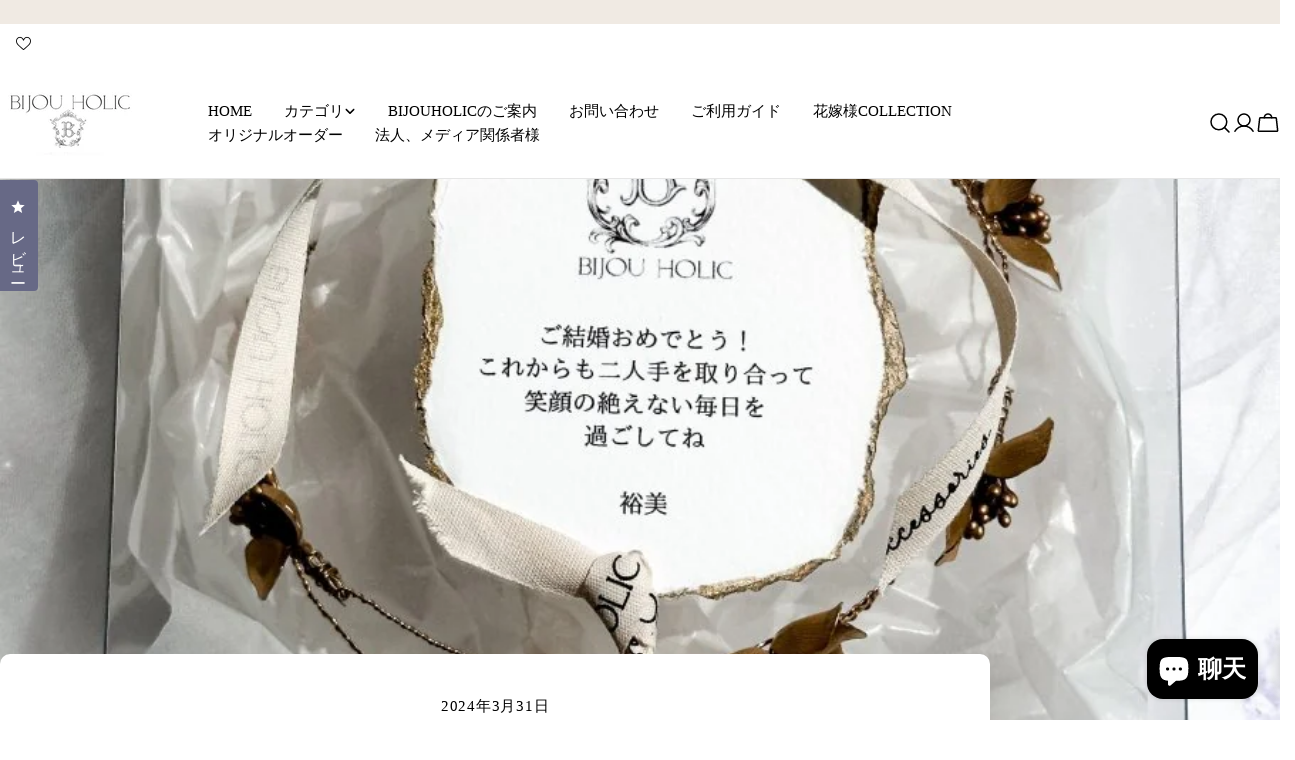

--- FILE ---
content_type: text/html; charset=utf-8
request_url: https://www.bijouholic.com/zh-hant/blogs/news/weddinggift
body_size: 88667
content:
<!doctype html>
<html
  class="no-js"
  lang="zh-TW"
  
>
  <head>
    <meta charset="utf-8">
    <meta http-equiv="X-UA-Compatible" content="IE=edge">
    <meta name="viewport" content="width=device-width,initial-scale=1">
    <meta name="theme-color" content="">
    <link rel="canonical" href="https://www.bijouholic.com/zh-hant/blogs/news/weddinggift">
    <link rel="preconnect" href="https://cdn.shopify.com" crossorigin><link rel="icon" type="image/png" href="//www.bijouholic.com/cdn/shop/files/CE558484-504D-450D-BEC3-6829E5DE9DC9_528c1ae6-3bcf-4af1-8ebc-dfc65c878f53.jpg?crop=center&height=32&v=1731855972&width=32"><link rel="preconnect" href="https://fonts.shopifycdn.com" crossorigin><title>結婚祝いのプレゼントにブライダルアクセサリー &ndash; おしゃれ花嫁様ブライダルアクセサリーの通販bijou holic千葉店舗</title>

    
      <meta name="description" content="結婚祝いのプレゼントにお友達からご姉妹さんから、 お母さんから娘さんへブライダルアクセサリーが選ばれています。     色々必要な物が多い結婚式のお手伝いになる プレゼントは嬉しいですよね。 当店では、ボックスにメッセージを入れさせて頂くことも可能です。 クリアボックス、メッセージカード、リボン、手提げバッグが付きます。 是非プレゼントにお選びくださいね。     ————————————— アトリエでは ✔︎ブライダルアクセサリー ✔︎ @bijouholic_daily  の商品 ✔︎リング試着 ✔︎ベールやグローブ ✔︎オーダーご相談 承ってます❣︎   予約不要ですが、ご予約優先でご着用いただけます。 希望日と見たい商品お知">
    


<meta property="og:site_name" content="おしゃれ花嫁様ブライダルアクセサリーの通販bijou holic千葉店舗">
<meta property="og:url" content="https://www.bijouholic.com/zh-hant/blogs/news/weddinggift">
<meta property="og:title" content="結婚祝いのプレゼントにブライダルアクセサリー">
<meta property="og:type" content="article">
<meta property="og:description" content="結婚祝いのプレゼントにお友達からご姉妹さんから、 お母さんから娘さんへブライダルアクセサリーが選ばれています。     色々必要な物が多い結婚式のお手伝いになる プレゼントは嬉しいですよね。 当店では、ボックスにメッセージを入れさせて頂くことも可能です。 クリアボックス、メッセージカード、リボン、手提げバッグが付きます。 是非プレゼントにお選びくださいね。     ————————————— アトリエでは ✔︎ブライダルアクセサリー ✔︎ @bijouholic_daily  の商品 ✔︎リング試着 ✔︎ベールやグローブ ✔︎オーダーご相談 承ってます❣︎   予約不要ですが、ご予約優先でご着用いただけます。 希望日と見たい商品お知"><meta property="og:image" content="http://www.bijouholic.com/cdn/shop/articles/image-233160.jpg?v=1732359430">
  <meta property="og:image:secure_url" content="https://www.bijouholic.com/cdn/shop/articles/image-233160.jpg?v=1732359430">
  <meta property="og:image:width" content="900">
  <meta property="og:image:height" content="1200"><meta name="twitter:card" content="summary_large_image">
<meta name="twitter:title" content="結婚祝いのプレゼントにブライダルアクセサリー">
<meta name="twitter:description" content="結婚祝いのプレゼントにお友達からご姉妹さんから、 お母さんから娘さんへブライダルアクセサリーが選ばれています。     色々必要な物が多い結婚式のお手伝いになる プレゼントは嬉しいですよね。 当店では、ボックスにメッセージを入れさせて頂くことも可能です。 クリアボックス、メッセージカード、リボン、手提げバッグが付きます。 是非プレゼントにお選びくださいね。     ————————————— アトリエでは ✔︎ブライダルアクセサリー ✔︎ @bijouholic_daily  の商品 ✔︎リング試着 ✔︎ベールやグローブ ✔︎オーダーご相談 承ってます❣︎   予約不要ですが、ご予約優先でご着用いただけます。 希望日と見たい商品お知">

<style data-shopify>
  
  
  
  
  
  
  
  @font-face {
  font-family: Cormorant;
  font-weight: 400;
  font-style: normal;
  font-display: swap;
  src: url("//www.bijouholic.com/cdn/fonts/cormorant/cormorant_n4.bd66e8e0031690b46374315bd1c15a17a8dcd450.woff2") format("woff2"),
       url("//www.bijouholic.com/cdn/fonts/cormorant/cormorant_n4.e5604516683cb4cc166c001f2ff5f387255e3b45.woff") format("woff");
}

  

  
    :root,
.color-scheme-1 {
      --color-background: 255,255,255;
      --color-secondary-background: 247,247,247;
      --color-primary: 214,58,47;
      --color-text-heading: 0,0,0;
      --color-foreground: 0,0,0;
      --color-border: 230,230,230;
      --color-button: 0,0,0;
      --color-button-text: 255,255,255;
      --color-secondary-button: 233,233,233;
      --color-secondary-button-border: 233,233,233;
      --color-secondary-button-text: 0,0,0;
      --color-button-hover-background: 0,0,0;
      --color-button-hover-text: 255,255,255;
      --color-button-before: #333333;
      --color-field: 245,245,245;
      --color-field-text: 0,0,0;
      --color-link: 0,0,0;
      --color-link-hover: 0,0,0;
      --color-product-price-sale: 214,58,47;
      --color-foreground-lighten-60: #666666;
      --color-foreground-lighten-19: #cfcfcf;
    }
    @media (min-width: 768px) {
      body .desktop-color-scheme-1 {
        --color-background: 255,255,255;
      --color-secondary-background: 247,247,247;
      --color-primary: 214,58,47;
      --color-text-heading: 0,0,0;
      --color-foreground: 0,0,0;
      --color-border: 230,230,230;
      --color-button: 0,0,0;
      --color-button-text: 255,255,255;
      --color-secondary-button: 233,233,233;
      --color-secondary-button-border: 233,233,233;
      --color-secondary-button-text: 0,0,0;
      --color-button-hover-background: 0,0,0;
      --color-button-hover-text: 255,255,255;
      --color-button-before: #333333;
      --color-field: 245,245,245;
      --color-field-text: 0,0,0;
      --color-link: 0,0,0;
      --color-link-hover: 0,0,0;
      --color-product-price-sale: 214,58,47;
      --color-foreground-lighten-60: #666666;
      --color-foreground-lighten-19: #cfcfcf;
        color: rgb(var(--color-foreground));
        background-color: rgb(var(--color-background));
      }
    }
    @media (max-width: 767px) {
      body .mobile-color-scheme-1 {
        --color-background: 255,255,255;
      --color-secondary-background: 247,247,247;
      --color-primary: 214,58,47;
      --color-text-heading: 0,0,0;
      --color-foreground: 0,0,0;
      --color-border: 230,230,230;
      --color-button: 0,0,0;
      --color-button-text: 255,255,255;
      --color-secondary-button: 233,233,233;
      --color-secondary-button-border: 233,233,233;
      --color-secondary-button-text: 0,0,0;
      --color-button-hover-background: 0,0,0;
      --color-button-hover-text: 255,255,255;
      --color-button-before: #333333;
      --color-field: 245,245,245;
      --color-field-text: 0,0,0;
      --color-link: 0,0,0;
      --color-link-hover: 0,0,0;
      --color-product-price-sale: 214,58,47;
      --color-foreground-lighten-60: #666666;
      --color-foreground-lighten-19: #cfcfcf;
        color: rgb(var(--color-foreground));
        background-color: rgb(var(--color-background));
      }
    }
  
    
.color-scheme-2 {
      --color-background: 243,240,236;
      --color-secondary-background: 243,240,236;
      --color-primary: 214,58,47;
      --color-text-heading: 0,0,0;
      --color-foreground: 0,0,0;
      --color-border: 198,191,177;
      --color-button: 0,0,0;
      --color-button-text: 255,255,255;
      --color-secondary-button: 255,255,255;
      --color-secondary-button-border: 230,230,230;
      --color-secondary-button-text: 0,0,0;
      --color-button-hover-background: 0,0,0;
      --color-button-hover-text: 255,255,255;
      --color-button-before: #333333;
      --color-field: 255,255,255;
      --color-field-text: 0,0,0;
      --color-link: 0,0,0;
      --color-link-hover: 0,0,0;
      --color-product-price-sale: 214,58,47;
      --color-foreground-lighten-60: #61605e;
      --color-foreground-lighten-19: #c5c2bf;
    }
    @media (min-width: 768px) {
      body .desktop-color-scheme-2 {
        --color-background: 243,240,236;
      --color-secondary-background: 243,240,236;
      --color-primary: 214,58,47;
      --color-text-heading: 0,0,0;
      --color-foreground: 0,0,0;
      --color-border: 198,191,177;
      --color-button: 0,0,0;
      --color-button-text: 255,255,255;
      --color-secondary-button: 255,255,255;
      --color-secondary-button-border: 230,230,230;
      --color-secondary-button-text: 0,0,0;
      --color-button-hover-background: 0,0,0;
      --color-button-hover-text: 255,255,255;
      --color-button-before: #333333;
      --color-field: 255,255,255;
      --color-field-text: 0,0,0;
      --color-link: 0,0,0;
      --color-link-hover: 0,0,0;
      --color-product-price-sale: 214,58,47;
      --color-foreground-lighten-60: #61605e;
      --color-foreground-lighten-19: #c5c2bf;
        color: rgb(var(--color-foreground));
        background-color: rgb(var(--color-background));
      }
    }
    @media (max-width: 767px) {
      body .mobile-color-scheme-2 {
        --color-background: 243,240,236;
      --color-secondary-background: 243,240,236;
      --color-primary: 214,58,47;
      --color-text-heading: 0,0,0;
      --color-foreground: 0,0,0;
      --color-border: 198,191,177;
      --color-button: 0,0,0;
      --color-button-text: 255,255,255;
      --color-secondary-button: 255,255,255;
      --color-secondary-button-border: 230,230,230;
      --color-secondary-button-text: 0,0,0;
      --color-button-hover-background: 0,0,0;
      --color-button-hover-text: 255,255,255;
      --color-button-before: #333333;
      --color-field: 255,255,255;
      --color-field-text: 0,0,0;
      --color-link: 0,0,0;
      --color-link-hover: 0,0,0;
      --color-product-price-sale: 214,58,47;
      --color-foreground-lighten-60: #61605e;
      --color-foreground-lighten-19: #c5c2bf;
        color: rgb(var(--color-foreground));
        background-color: rgb(var(--color-background));
      }
    }
  
    
.color-scheme-3 {
      --color-background: 240,234,227;
      --color-secondary-background: 247,247,247;
      --color-primary: 214,58,47;
      --color-text-heading: 0,0,0;
      --color-foreground: 0,0,0;
      --color-border: 230,230,230;
      --color-button: 233,233,233;
      --color-button-text: 0,0,0;
      --color-secondary-button: 0,0,0;
      --color-secondary-button-border: 0,0,0;
      --color-secondary-button-text: 255,255,255;
      --color-button-hover-background: 0,0,0;
      --color-button-hover-text: 255,255,255;
      --color-button-before: #333333;
      --color-field: 255,255,255;
      --color-field-text: 0,0,0;
      --color-link: 0,0,0;
      --color-link-hover: 0,0,0;
      --color-product-price-sale: 214,58,47;
      --color-foreground-lighten-60: #605e5b;
      --color-foreground-lighten-19: #c2beb8;
    }
    @media (min-width: 768px) {
      body .desktop-color-scheme-3 {
        --color-background: 240,234,227;
      --color-secondary-background: 247,247,247;
      --color-primary: 214,58,47;
      --color-text-heading: 0,0,0;
      --color-foreground: 0,0,0;
      --color-border: 230,230,230;
      --color-button: 233,233,233;
      --color-button-text: 0,0,0;
      --color-secondary-button: 0,0,0;
      --color-secondary-button-border: 0,0,0;
      --color-secondary-button-text: 255,255,255;
      --color-button-hover-background: 0,0,0;
      --color-button-hover-text: 255,255,255;
      --color-button-before: #333333;
      --color-field: 255,255,255;
      --color-field-text: 0,0,0;
      --color-link: 0,0,0;
      --color-link-hover: 0,0,0;
      --color-product-price-sale: 214,58,47;
      --color-foreground-lighten-60: #605e5b;
      --color-foreground-lighten-19: #c2beb8;
        color: rgb(var(--color-foreground));
        background-color: rgb(var(--color-background));
      }
    }
    @media (max-width: 767px) {
      body .mobile-color-scheme-3 {
        --color-background: 240,234,227;
      --color-secondary-background: 247,247,247;
      --color-primary: 214,58,47;
      --color-text-heading: 0,0,0;
      --color-foreground: 0,0,0;
      --color-border: 230,230,230;
      --color-button: 233,233,233;
      --color-button-text: 0,0,0;
      --color-secondary-button: 0,0,0;
      --color-secondary-button-border: 0,0,0;
      --color-secondary-button-text: 255,255,255;
      --color-button-hover-background: 0,0,0;
      --color-button-hover-text: 255,255,255;
      --color-button-before: #333333;
      --color-field: 255,255,255;
      --color-field-text: 0,0,0;
      --color-link: 0,0,0;
      --color-link-hover: 0,0,0;
      --color-product-price-sale: 214,58,47;
      --color-foreground-lighten-60: #605e5b;
      --color-foreground-lighten-19: #c2beb8;
        color: rgb(var(--color-foreground));
        background-color: rgb(var(--color-background));
      }
    }
  
    
.color-scheme-4 {
      --color-background: 237,232,226;
      --color-secondary-background: 247,247,247;
      --color-primary: 214,58,47;
      --color-text-heading: 0,0,0;
      --color-foreground: 0,0,0;
      --color-border: 192,187,182;
      --color-button: 0,0,0;
      --color-button-text: 255,255,255;
      --color-secondary-button: 233,233,233;
      --color-secondary-button-border: 233,233,233;
      --color-secondary-button-text: 0,0,0;
      --color-button-hover-background: 0,0,0;
      --color-button-hover-text: 255,255,255;
      --color-button-before: #333333;
      --color-field: 245,245,245;
      --color-field-text: 0,0,0;
      --color-link: 0,0,0;
      --color-link-hover: 0,0,0;
      --color-product-price-sale: 214,58,47;
      --color-foreground-lighten-60: #5f5d5a;
      --color-foreground-lighten-19: #c0bcb7;
    }
    @media (min-width: 768px) {
      body .desktop-color-scheme-4 {
        --color-background: 237,232,226;
      --color-secondary-background: 247,247,247;
      --color-primary: 214,58,47;
      --color-text-heading: 0,0,0;
      --color-foreground: 0,0,0;
      --color-border: 192,187,182;
      --color-button: 0,0,0;
      --color-button-text: 255,255,255;
      --color-secondary-button: 233,233,233;
      --color-secondary-button-border: 233,233,233;
      --color-secondary-button-text: 0,0,0;
      --color-button-hover-background: 0,0,0;
      --color-button-hover-text: 255,255,255;
      --color-button-before: #333333;
      --color-field: 245,245,245;
      --color-field-text: 0,0,0;
      --color-link: 0,0,0;
      --color-link-hover: 0,0,0;
      --color-product-price-sale: 214,58,47;
      --color-foreground-lighten-60: #5f5d5a;
      --color-foreground-lighten-19: #c0bcb7;
        color: rgb(var(--color-foreground));
        background-color: rgb(var(--color-background));
      }
    }
    @media (max-width: 767px) {
      body .mobile-color-scheme-4 {
        --color-background: 237,232,226;
      --color-secondary-background: 247,247,247;
      --color-primary: 214,58,47;
      --color-text-heading: 0,0,0;
      --color-foreground: 0,0,0;
      --color-border: 192,187,182;
      --color-button: 0,0,0;
      --color-button-text: 255,255,255;
      --color-secondary-button: 233,233,233;
      --color-secondary-button-border: 233,233,233;
      --color-secondary-button-text: 0,0,0;
      --color-button-hover-background: 0,0,0;
      --color-button-hover-text: 255,255,255;
      --color-button-before: #333333;
      --color-field: 245,245,245;
      --color-field-text: 0,0,0;
      --color-link: 0,0,0;
      --color-link-hover: 0,0,0;
      --color-product-price-sale: 214,58,47;
      --color-foreground-lighten-60: #5f5d5a;
      --color-foreground-lighten-19: #c0bcb7;
        color: rgb(var(--color-foreground));
        background-color: rgb(var(--color-background));
      }
    }
  
    
.color-scheme-inverse {
      --color-background: 0,0,0;
      --color-secondary-background: 0,0,0;
      --color-primary: 214,58,47;
      --color-text-heading: 255,255,255;
      --color-foreground: 255,255,255;
      --color-border: 255,255,255;
      --color-button: 255,255,255;
      --color-button-text: 0,0,0;
      --color-secondary-button: 255,255,255;
      --color-secondary-button-border: 230,230,230;
      --color-secondary-button-text: 0,0,0;
      --color-button-hover-background: 255,255,255;
      --color-button-hover-text: 0,0,0;
      --color-button-before: #ffffff;
      --color-field: 255,255,255;
      --color-field-text: 0,0,0;
      --color-link: 255,255,255;
      --color-link-hover: 255,255,255;
      --color-product-price-sale: 214,58,47;
      --color-foreground-lighten-60: #999999;
      --color-foreground-lighten-19: #303030;
    }
    @media (min-width: 768px) {
      body .desktop-color-scheme-inverse {
        --color-background: 0,0,0;
      --color-secondary-background: 0,0,0;
      --color-primary: 214,58,47;
      --color-text-heading: 255,255,255;
      --color-foreground: 255,255,255;
      --color-border: 255,255,255;
      --color-button: 255,255,255;
      --color-button-text: 0,0,0;
      --color-secondary-button: 255,255,255;
      --color-secondary-button-border: 230,230,230;
      --color-secondary-button-text: 0,0,0;
      --color-button-hover-background: 255,255,255;
      --color-button-hover-text: 0,0,0;
      --color-button-before: #ffffff;
      --color-field: 255,255,255;
      --color-field-text: 0,0,0;
      --color-link: 255,255,255;
      --color-link-hover: 255,255,255;
      --color-product-price-sale: 214,58,47;
      --color-foreground-lighten-60: #999999;
      --color-foreground-lighten-19: #303030;
        color: rgb(var(--color-foreground));
        background-color: rgb(var(--color-background));
      }
    }
    @media (max-width: 767px) {
      body .mobile-color-scheme-inverse {
        --color-background: 0,0,0;
      --color-secondary-background: 0,0,0;
      --color-primary: 214,58,47;
      --color-text-heading: 255,255,255;
      --color-foreground: 255,255,255;
      --color-border: 255,255,255;
      --color-button: 255,255,255;
      --color-button-text: 0,0,0;
      --color-secondary-button: 255,255,255;
      --color-secondary-button-border: 230,230,230;
      --color-secondary-button-text: 0,0,0;
      --color-button-hover-background: 255,255,255;
      --color-button-hover-text: 0,0,0;
      --color-button-before: #ffffff;
      --color-field: 255,255,255;
      --color-field-text: 0,0,0;
      --color-link: 255,255,255;
      --color-link-hover: 255,255,255;
      --color-product-price-sale: 214,58,47;
      --color-foreground-lighten-60: #999999;
      --color-foreground-lighten-19: #303030;
        color: rgb(var(--color-foreground));
        background-color: rgb(var(--color-background));
      }
    }
  
    
.color-scheme-6 {
      --color-background: 134,97,77;
      --color-secondary-background: 243,238,234;
      --color-primary: 214,58,47;
      --color-text-heading: 255,255,255;
      --color-foreground: 255,255,255;
      --color-border: 198,191,177;
      --color-button: 255,255,255;
      --color-button-text: 0,0,0;
      --color-secondary-button: 255,255,255;
      --color-secondary-button-border: 230,230,230;
      --color-secondary-button-text: 0,0,0;
      --color-button-hover-background: 0,0,0;
      --color-button-hover-text: 255,255,255;
      --color-button-before: #333333;
      --color-field: 255,255,255;
      --color-field-text: 0,0,0;
      --color-link: 255,255,255;
      --color-link-hover: 255,255,255;
      --color-product-price-sale: 214,58,47;
      --color-foreground-lighten-60: #cfc0b8;
      --color-foreground-lighten-19: #9d7f6f;
    }
    @media (min-width: 768px) {
      body .desktop-color-scheme-6 {
        --color-background: 134,97,77;
      --color-secondary-background: 243,238,234;
      --color-primary: 214,58,47;
      --color-text-heading: 255,255,255;
      --color-foreground: 255,255,255;
      --color-border: 198,191,177;
      --color-button: 255,255,255;
      --color-button-text: 0,0,0;
      --color-secondary-button: 255,255,255;
      --color-secondary-button-border: 230,230,230;
      --color-secondary-button-text: 0,0,0;
      --color-button-hover-background: 0,0,0;
      --color-button-hover-text: 255,255,255;
      --color-button-before: #333333;
      --color-field: 255,255,255;
      --color-field-text: 0,0,0;
      --color-link: 255,255,255;
      --color-link-hover: 255,255,255;
      --color-product-price-sale: 214,58,47;
      --color-foreground-lighten-60: #cfc0b8;
      --color-foreground-lighten-19: #9d7f6f;
        color: rgb(var(--color-foreground));
        background-color: rgb(var(--color-background));
      }
    }
    @media (max-width: 767px) {
      body .mobile-color-scheme-6 {
        --color-background: 134,97,77;
      --color-secondary-background: 243,238,234;
      --color-primary: 214,58,47;
      --color-text-heading: 255,255,255;
      --color-foreground: 255,255,255;
      --color-border: 198,191,177;
      --color-button: 255,255,255;
      --color-button-text: 0,0,0;
      --color-secondary-button: 255,255,255;
      --color-secondary-button-border: 230,230,230;
      --color-secondary-button-text: 0,0,0;
      --color-button-hover-background: 0,0,0;
      --color-button-hover-text: 255,255,255;
      --color-button-before: #333333;
      --color-field: 255,255,255;
      --color-field-text: 0,0,0;
      --color-link: 255,255,255;
      --color-link-hover: 255,255,255;
      --color-product-price-sale: 214,58,47;
      --color-foreground-lighten-60: #cfc0b8;
      --color-foreground-lighten-19: #9d7f6f;
        color: rgb(var(--color-foreground));
        background-color: rgb(var(--color-background));
      }
    }
  
    
.color-scheme-7 {
      --color-background: 255,255,255;
      --color-secondary-background: 248,248,248;
      --color-primary: 214,58,47;
      --color-text-heading: 0,0,0;
      --color-foreground: 0,0,0;
      --color-border: 230,230,230;
      --color-button: 0,0,0;
      --color-button-text: 255,255,255;
      --color-secondary-button: 255,255,255;
      --color-secondary-button-border: 255,255,255;
      --color-secondary-button-text: 0,0,0;
      --color-button-hover-background: 0,0,0;
      --color-button-hover-text: 255,255,255;
      --color-button-before: #333333;
      --color-field: 245,245,245;
      --color-field-text: 0,0,0;
      --color-link: 0,0,0;
      --color-link-hover: 0,0,0;
      --color-product-price-sale: 214,58,47;
      --color-foreground-lighten-60: #666666;
      --color-foreground-lighten-19: #cfcfcf;
    }
    @media (min-width: 768px) {
      body .desktop-color-scheme-7 {
        --color-background: 255,255,255;
      --color-secondary-background: 248,248,248;
      --color-primary: 214,58,47;
      --color-text-heading: 0,0,0;
      --color-foreground: 0,0,0;
      --color-border: 230,230,230;
      --color-button: 0,0,0;
      --color-button-text: 255,255,255;
      --color-secondary-button: 255,255,255;
      --color-secondary-button-border: 255,255,255;
      --color-secondary-button-text: 0,0,0;
      --color-button-hover-background: 0,0,0;
      --color-button-hover-text: 255,255,255;
      --color-button-before: #333333;
      --color-field: 245,245,245;
      --color-field-text: 0,0,0;
      --color-link: 0,0,0;
      --color-link-hover: 0,0,0;
      --color-product-price-sale: 214,58,47;
      --color-foreground-lighten-60: #666666;
      --color-foreground-lighten-19: #cfcfcf;
        color: rgb(var(--color-foreground));
        background-color: rgb(var(--color-background));
      }
    }
    @media (max-width: 767px) {
      body .mobile-color-scheme-7 {
        --color-background: 255,255,255;
      --color-secondary-background: 248,248,248;
      --color-primary: 214,58,47;
      --color-text-heading: 0,0,0;
      --color-foreground: 0,0,0;
      --color-border: 230,230,230;
      --color-button: 0,0,0;
      --color-button-text: 255,255,255;
      --color-secondary-button: 255,255,255;
      --color-secondary-button-border: 255,255,255;
      --color-secondary-button-text: 0,0,0;
      --color-button-hover-background: 0,0,0;
      --color-button-hover-text: 255,255,255;
      --color-button-before: #333333;
      --color-field: 245,245,245;
      --color-field-text: 0,0,0;
      --color-link: 0,0,0;
      --color-link-hover: 0,0,0;
      --color-product-price-sale: 214,58,47;
      --color-foreground-lighten-60: #666666;
      --color-foreground-lighten-19: #cfcfcf;
        color: rgb(var(--color-foreground));
        background-color: rgb(var(--color-background));
      }
    }
  
    
.color-scheme-8 {
      --color-background: 248,244,241;
      --color-secondary-background: 247,247,247;
      --color-primary: 214,58,47;
      --color-text-heading: 0,0,0;
      --color-foreground: 0,0,0;
      --color-border: 255,255,255;
      --color-button: 0,0,0;
      --color-button-text: 255,255,255;
      --color-secondary-button: 233,233,233;
      --color-secondary-button-border: 233,233,233;
      --color-secondary-button-text: 0,0,0;
      --color-button-hover-background: 0,0,0;
      --color-button-hover-text: 255,255,255;
      --color-button-before: #333333;
      --color-field: 255,255,255;
      --color-field-text: 0,0,0;
      --color-link: 0,0,0;
      --color-link-hover: 0,0,0;
      --color-product-price-sale: 214,58,47;
      --color-foreground-lighten-60: #636260;
      --color-foreground-lighten-19: #c9c6c3;
    }
    @media (min-width: 768px) {
      body .desktop-color-scheme-8 {
        --color-background: 248,244,241;
      --color-secondary-background: 247,247,247;
      --color-primary: 214,58,47;
      --color-text-heading: 0,0,0;
      --color-foreground: 0,0,0;
      --color-border: 255,255,255;
      --color-button: 0,0,0;
      --color-button-text: 255,255,255;
      --color-secondary-button: 233,233,233;
      --color-secondary-button-border: 233,233,233;
      --color-secondary-button-text: 0,0,0;
      --color-button-hover-background: 0,0,0;
      --color-button-hover-text: 255,255,255;
      --color-button-before: #333333;
      --color-field: 255,255,255;
      --color-field-text: 0,0,0;
      --color-link: 0,0,0;
      --color-link-hover: 0,0,0;
      --color-product-price-sale: 214,58,47;
      --color-foreground-lighten-60: #636260;
      --color-foreground-lighten-19: #c9c6c3;
        color: rgb(var(--color-foreground));
        background-color: rgb(var(--color-background));
      }
    }
    @media (max-width: 767px) {
      body .mobile-color-scheme-8 {
        --color-background: 248,244,241;
      --color-secondary-background: 247,247,247;
      --color-primary: 214,58,47;
      --color-text-heading: 0,0,0;
      --color-foreground: 0,0,0;
      --color-border: 255,255,255;
      --color-button: 0,0,0;
      --color-button-text: 255,255,255;
      --color-secondary-button: 233,233,233;
      --color-secondary-button-border: 233,233,233;
      --color-secondary-button-text: 0,0,0;
      --color-button-hover-background: 0,0,0;
      --color-button-hover-text: 255,255,255;
      --color-button-before: #333333;
      --color-field: 255,255,255;
      --color-field-text: 0,0,0;
      --color-link: 0,0,0;
      --color-link-hover: 0,0,0;
      --color-product-price-sale: 214,58,47;
      --color-foreground-lighten-60: #636260;
      --color-foreground-lighten-19: #c9c6c3;
        color: rgb(var(--color-foreground));
        background-color: rgb(var(--color-background));
      }
    }
  
    
.color-scheme-9 {
      --color-background: 255,255,255;
      --color-secondary-background: 245,245,245;
      --color-primary: 214,58,47;
      --color-text-heading: 0,0,0;
      --color-foreground: 0,0,0;
      --color-border: 230,230,230;
      --color-button: 0,0,0;
      --color-button-text: 255,255,255;
      --color-secondary-button: 255,255,255;
      --color-secondary-button-border: 204,204,204;
      --color-secondary-button-text: 0,0,0;
      --color-button-hover-background: 0,0,0;
      --color-button-hover-text: 255,255,255;
      --color-button-before: #333333;
      --color-field: 245,245,245;
      --color-field-text: 0,0,0;
      --color-link: 0,0,0;
      --color-link-hover: 0,0,0;
      --color-product-price-sale: 214,58,47;
      --color-foreground-lighten-60: #666666;
      --color-foreground-lighten-19: #cfcfcf;
    }
    @media (min-width: 768px) {
      body .desktop-color-scheme-9 {
        --color-background: 255,255,255;
      --color-secondary-background: 245,245,245;
      --color-primary: 214,58,47;
      --color-text-heading: 0,0,0;
      --color-foreground: 0,0,0;
      --color-border: 230,230,230;
      --color-button: 0,0,0;
      --color-button-text: 255,255,255;
      --color-secondary-button: 255,255,255;
      --color-secondary-button-border: 204,204,204;
      --color-secondary-button-text: 0,0,0;
      --color-button-hover-background: 0,0,0;
      --color-button-hover-text: 255,255,255;
      --color-button-before: #333333;
      --color-field: 245,245,245;
      --color-field-text: 0,0,0;
      --color-link: 0,0,0;
      --color-link-hover: 0,0,0;
      --color-product-price-sale: 214,58,47;
      --color-foreground-lighten-60: #666666;
      --color-foreground-lighten-19: #cfcfcf;
        color: rgb(var(--color-foreground));
        background-color: rgb(var(--color-background));
      }
    }
    @media (max-width: 767px) {
      body .mobile-color-scheme-9 {
        --color-background: 255,255,255;
      --color-secondary-background: 245,245,245;
      --color-primary: 214,58,47;
      --color-text-heading: 0,0,0;
      --color-foreground: 0,0,0;
      --color-border: 230,230,230;
      --color-button: 0,0,0;
      --color-button-text: 255,255,255;
      --color-secondary-button: 255,255,255;
      --color-secondary-button-border: 204,204,204;
      --color-secondary-button-text: 0,0,0;
      --color-button-hover-background: 0,0,0;
      --color-button-hover-text: 255,255,255;
      --color-button-before: #333333;
      --color-field: 245,245,245;
      --color-field-text: 0,0,0;
      --color-link: 0,0,0;
      --color-link-hover: 0,0,0;
      --color-product-price-sale: 214,58,47;
      --color-foreground-lighten-60: #666666;
      --color-foreground-lighten-19: #cfcfcf;
        color: rgb(var(--color-foreground));
        background-color: rgb(var(--color-background));
      }
    }
  
    
.color-scheme-d3c4c0a8-8008-4fbe-9cb6-8b6689dfa03c {
      --color-background: 248,244,241;
      --color-secondary-background: 247,247,247;
      --color-primary: 214,58,47;
      --color-text-heading: 0,0,0;
      --color-foreground: 0,0,0;
      --color-border: 230,230,230;
      --color-button: 0,0,0;
      --color-button-text: 255,255,255;
      --color-secondary-button: 233,233,233;
      --color-secondary-button-border: 233,233,233;
      --color-secondary-button-text: 0,0,0;
      --color-button-hover-background: 0,0,0;
      --color-button-hover-text: 255,255,255;
      --color-button-before: #333333;
      --color-field: 245,245,245;
      --color-field-text: 0,0,0;
      --color-link: 0,0,0;
      --color-link-hover: 0,0,0;
      --color-product-price-sale: 214,58,47;
      --color-foreground-lighten-60: #636260;
      --color-foreground-lighten-19: #c9c6c3;
    }
    @media (min-width: 768px) {
      body .desktop-color-scheme-d3c4c0a8-8008-4fbe-9cb6-8b6689dfa03c {
        --color-background: 248,244,241;
      --color-secondary-background: 247,247,247;
      --color-primary: 214,58,47;
      --color-text-heading: 0,0,0;
      --color-foreground: 0,0,0;
      --color-border: 230,230,230;
      --color-button: 0,0,0;
      --color-button-text: 255,255,255;
      --color-secondary-button: 233,233,233;
      --color-secondary-button-border: 233,233,233;
      --color-secondary-button-text: 0,0,0;
      --color-button-hover-background: 0,0,0;
      --color-button-hover-text: 255,255,255;
      --color-button-before: #333333;
      --color-field: 245,245,245;
      --color-field-text: 0,0,0;
      --color-link: 0,0,0;
      --color-link-hover: 0,0,0;
      --color-product-price-sale: 214,58,47;
      --color-foreground-lighten-60: #636260;
      --color-foreground-lighten-19: #c9c6c3;
        color: rgb(var(--color-foreground));
        background-color: rgb(var(--color-background));
      }
    }
    @media (max-width: 767px) {
      body .mobile-color-scheme-d3c4c0a8-8008-4fbe-9cb6-8b6689dfa03c {
        --color-background: 248,244,241;
      --color-secondary-background: 247,247,247;
      --color-primary: 214,58,47;
      --color-text-heading: 0,0,0;
      --color-foreground: 0,0,0;
      --color-border: 230,230,230;
      --color-button: 0,0,0;
      --color-button-text: 255,255,255;
      --color-secondary-button: 233,233,233;
      --color-secondary-button-border: 233,233,233;
      --color-secondary-button-text: 0,0,0;
      --color-button-hover-background: 0,0,0;
      --color-button-hover-text: 255,255,255;
      --color-button-before: #333333;
      --color-field: 245,245,245;
      --color-field-text: 0,0,0;
      --color-link: 0,0,0;
      --color-link-hover: 0,0,0;
      --color-product-price-sale: 214,58,47;
      --color-foreground-lighten-60: #636260;
      --color-foreground-lighten-19: #c9c6c3;
        color: rgb(var(--color-foreground));
        background-color: rgb(var(--color-background));
      }
    }
  
    
.color-scheme-f135f57d-69f6-4c1d-bd3a-40361420ed42 {
      --color-background: 243,238,234;
      --color-secondary-background: 247,247,247;
      --color-primary: 214,58,47;
      --color-text-heading: 0,0,0;
      --color-foreground: 0,0,0;
      --color-border: 255,255,255;
      --color-button: 0,0,0;
      --color-button-text: 255,255,255;
      --color-secondary-button: 233,233,233;
      --color-secondary-button-border: 233,233,233;
      --color-secondary-button-text: 0,0,0;
      --color-button-hover-background: 0,0,0;
      --color-button-hover-text: 255,255,255;
      --color-button-before: #333333;
      --color-field: 255,255,255;
      --color-field-text: 0,0,0;
      --color-link: 0,0,0;
      --color-link-hover: 0,0,0;
      --color-product-price-sale: 214,58,47;
      --color-foreground-lighten-60: #615f5e;
      --color-foreground-lighten-19: #c5c1be;
    }
    @media (min-width: 768px) {
      body .desktop-color-scheme-f135f57d-69f6-4c1d-bd3a-40361420ed42 {
        --color-background: 243,238,234;
      --color-secondary-background: 247,247,247;
      --color-primary: 214,58,47;
      --color-text-heading: 0,0,0;
      --color-foreground: 0,0,0;
      --color-border: 255,255,255;
      --color-button: 0,0,0;
      --color-button-text: 255,255,255;
      --color-secondary-button: 233,233,233;
      --color-secondary-button-border: 233,233,233;
      --color-secondary-button-text: 0,0,0;
      --color-button-hover-background: 0,0,0;
      --color-button-hover-text: 255,255,255;
      --color-button-before: #333333;
      --color-field: 255,255,255;
      --color-field-text: 0,0,0;
      --color-link: 0,0,0;
      --color-link-hover: 0,0,0;
      --color-product-price-sale: 214,58,47;
      --color-foreground-lighten-60: #615f5e;
      --color-foreground-lighten-19: #c5c1be;
        color: rgb(var(--color-foreground));
        background-color: rgb(var(--color-background));
      }
    }
    @media (max-width: 767px) {
      body .mobile-color-scheme-f135f57d-69f6-4c1d-bd3a-40361420ed42 {
        --color-background: 243,238,234;
      --color-secondary-background: 247,247,247;
      --color-primary: 214,58,47;
      --color-text-heading: 0,0,0;
      --color-foreground: 0,0,0;
      --color-border: 255,255,255;
      --color-button: 0,0,0;
      --color-button-text: 255,255,255;
      --color-secondary-button: 233,233,233;
      --color-secondary-button-border: 233,233,233;
      --color-secondary-button-text: 0,0,0;
      --color-button-hover-background: 0,0,0;
      --color-button-hover-text: 255,255,255;
      --color-button-before: #333333;
      --color-field: 255,255,255;
      --color-field-text: 0,0,0;
      --color-link: 0,0,0;
      --color-link-hover: 0,0,0;
      --color-product-price-sale: 214,58,47;
      --color-foreground-lighten-60: #615f5e;
      --color-foreground-lighten-19: #c5c1be;
        color: rgb(var(--color-foreground));
        background-color: rgb(var(--color-background));
      }
    }
  

  body, .color-scheme-1, .color-scheme-2, .color-scheme-3, .color-scheme-4, .color-scheme-inverse, .color-scheme-6, .color-scheme-7, .color-scheme-8, .color-scheme-9, .color-scheme-d3c4c0a8-8008-4fbe-9cb6-8b6689dfa03c, .color-scheme-f135f57d-69f6-4c1d-bd3a-40361420ed42 {
    color: rgb(var(--color-foreground));
    background-color: rgb(var(--color-background));
  }

  :root {
    /* Animation variable */
    --animation-nav: .5s cubic-bezier(.6, 0, .4, 1);
    --animation-default: .5s cubic-bezier(.3, 1, .3, 1);
    --animation-fast: .3s cubic-bezier(.7, 0, .3, 1);
    --transform-origin-start: left;
    --transform-origin-end: right;
    --duration-default: 200ms;
    --duration-image: 1000ms;

    --font-body-family: "New York", Iowan Old Style, Apple Garamond, Baskerville, Times New Roman, Droid Serif, Times, Source Serif Pro, serif, Apple Color Emoji, Segoe UI Emoji, Segoe UI Symbol;
    --font-body-style: normal;
    --font-body-weight: 400;
    --font-body-weight-bolder: 600;
    --font-body-weight-bold: 700;
    --font-body-size: 1.5rem;
    --font-body-line-height: 1.6;

    --font-heading-family: Cormorant, serif;
    --font-heading-style: normal;
    --font-heading-weight: 400;
    --font-heading-letter-spacing: 0.0em;
    --font-heading-transform: none;
    --font-heading-scale: 1.0;
    --font-heading-mobile-scale: 0.8;

    --font-hd1-transform:none;

    --font-subheading-family: "New York", Iowan Old Style, Apple Garamond, Baskerville, Times New Roman, Droid Serif, Times, Source Serif Pro, serif, Apple Color Emoji, Segoe UI Emoji, Segoe UI Symbol;
    --font-subheading-weight: 500;
    --font-subheading-scale: 1.0;
    --font-subheading-transform: uppercase;
    --font-subheading-letter-spacing: 0.05em;

    --font-navigation-family: "New York", Iowan Old Style, Apple Garamond, Baskerville, Times New Roman, Droid Serif, Times, Source Serif Pro, serif, Apple Color Emoji, Segoe UI Emoji, Segoe UI Symbol;
    --font-navigation-weight: 500;
    --navigation-transform: uppercase;

    --font-button-family: "New York", Iowan Old Style, Apple Garamond, Baskerville, Times New Roman, Droid Serif, Times, Source Serif Pro, serif, Apple Color Emoji, Segoe UI Emoji, Segoe UI Symbol;
    --font-button-weight: 500;
    --buttons-letter-spacing: 0.05em;
    --buttons-transform: uppercase;
    --buttons-height: 4.8rem;
    --buttons-border-width: 1px;
    --inputs-border-width: 1px;

    --font-pcard-title-family: "New York", Iowan Old Style, Apple Garamond, Baskerville, Times New Roman, Droid Serif, Times, Source Serif Pro, serif, Apple Color Emoji, Segoe UI Emoji, Segoe UI Symbol;
    --font-pcard-title-style: normal;
    --font-pcard-title-weight: 500;
    --font-pcard-title-scale: 1.06;
    --font-pcard-title-transform: none;

    --font-hd1-size: 7.2rem;
    --font-hd2-size: 5.76rem;
    --font-hd3-size: 4.32rem;
    --font-h1-size: calc(var(--font-heading-scale) * 4rem);
    --font-h2-size: calc(var(--font-heading-scale) * 3.2rem);
    --font-h3-size: calc(var(--font-heading-scale) * 2.8rem);
    --font-h4-size: calc(var(--font-heading-scale) * 2.2rem);
    --font-h5-size: calc(var(--font-heading-scale) * 1.8rem);
    --font-h6-size: calc(var(--font-heading-scale) * 1.6rem);
    --font-subheading-size: calc(var(--font-subheading-scale) * var(--font-body-size));
    --font-pcard-title-size: calc(var(--font-pcard-title-scale) * var(--font-body-size));

    --color-badge-sale: #D63A2F;
    --color-badge-sale-text: #FFFFFF;
    --color-badge-soldout: #A5A4AB;
    --color-badge-soldout-text: #FFFFFF;
    --color-badge-hot: #6C69DE;
    --color-badge-hot-text: #FFFFFF;
    --color-badge-new: #559B60;
    --color-badge-new-text: #FFFFFF;
    --color-cart-bubble: #D63A2F;
    --color-keyboard-focus: 11 97 205;

    --buttons-radius: 0.5rem;
    --inputs-radius: 0.5rem;
    --textareas-radius: 0.5rem;
    --blocks-radius: 1.0rem;
    --blocks-radius-mobile: 0.8rem;
    --small-blocks-radius: 0.5rem;
    --medium-blocks-radius: 0.8rem;
    --pcard-radius: 1.0rem;
    --pcard-inner-radius: 0.6rem;
    --badges-radius: 0.5rem;

    --page-width: 1410px;
    --page-width-margin: 0rem;
    --header-padding-bottom: 4rem;
    --header-padding-bottom-mobile: 3.2rem;
    --header-padding-bottom-large: 6rem;
    --header-padding-bottom-large-lg: 4rem;
  }

  *,
  *::before,
  *::after {
    box-sizing: inherit;
  }

  html {
    box-sizing: border-box;
    font-size: 62.5%;
    height: 100%;
  }

  body {
    min-height: 100%;
    margin: 0;
    font-family: var(--font-body-family);
    font-style: var(--font-body-style);
    font-weight: var(--font-body-weight);
    font-size: var(--font-body-size);
    line-height: var(--font-body-line-height);
    -webkit-font-smoothing: antialiased;
    -moz-osx-font-smoothing: grayscale;
    touch-action: manipulation;
    -webkit-text-size-adjust: 100%;
    font-feature-settings: normal;
  }
  @media (min-width: 1485px) {
    .swiper-controls--outside {
      --swiper-navigation-offset-x: calc((var(--swiper-navigation-size) + 2.7rem) * -1);
    }
  }
</style>

  <link rel="preload" as="font" href="//www.bijouholic.com/cdn/fonts/cormorant/cormorant_n4.bd66e8e0031690b46374315bd1c15a17a8dcd450.woff2" type="font/woff2" crossorigin>
  
<link href="//www.bijouholic.com/cdn/shop/t/17/assets/vendor.css?v=94183888130352382221733919189" rel="stylesheet" type="text/css" media="all" /><link href="//www.bijouholic.com/cdn/shop/t/17/assets/theme.css?v=119121400704673971741733919189" rel="stylesheet" type="text/css" media="all" /><script>window.performance && window.performance.mark && window.performance.mark('shopify.content_for_header.start');</script><meta name="facebook-domain-verification" content="pgeyuamhxg99udsjoh6ycij6gdntij">
<meta name="google-site-verification" content="unic412nhQu5SEUY63zoela2iKEskS0iV2E-ftx-nGQ">
<meta id="shopify-digital-wallet" name="shopify-digital-wallet" content="/60116926599/digital_wallets/dialog">
<meta name="shopify-checkout-api-token" content="e5b46ffed651499a0e4fc57fc05f24f8">
<meta id="in-context-paypal-metadata" data-shop-id="60116926599" data-venmo-supported="false" data-environment="production" data-locale="en_US" data-paypal-v4="true" data-currency="JPY">
<link rel="alternate" type="application/atom+xml" title="Feed" href="/zh-hant/blogs/news.atom" />
<link rel="alternate" hreflang="x-default" href="https://www.bijouholic.com/blogs/news/weddinggift">
<link rel="alternate" hreflang="ja" href="https://www.bijouholic.com/blogs/news/weddinggift">
<link rel="alternate" hreflang="en" href="https://www.bijouholic.com/en/blogs/news/weddinggift">
<link rel="alternate" hreflang="ko" href="https://www.bijouholic.com/ko/blogs/news/weddinggift">
<link rel="alternate" hreflang="zh-Hans" href="https://www.bijouholic.com/zh-hans/blogs/news/weddinggift">
<link rel="alternate" hreflang="zh-Hant" href="https://www.bijouholic.com/zh-hant/blogs/news/weddinggift">
<link rel="alternate" hreflang="zh-Hans-BE" href="https://www.bijouholic.com/zh-hans/blogs/news/weddinggift">
<link rel="alternate" hreflang="zh-Hant-BE" href="https://www.bijouholic.com/zh-hant/blogs/news/weddinggift">
<link rel="alternate" hreflang="zh-Hans-CA" href="https://www.bijouholic.com/zh-hans/blogs/news/weddinggift">
<link rel="alternate" hreflang="zh-Hant-CA" href="https://www.bijouholic.com/zh-hant/blogs/news/weddinggift">
<link rel="alternate" hreflang="zh-Hans-CN" href="https://www.bijouholic.com/zh-hans/blogs/news/weddinggift">
<link rel="alternate" hreflang="zh-Hant-CN" href="https://www.bijouholic.com/zh-hant/blogs/news/weddinggift">
<link rel="alternate" hreflang="zh-Hans-FR" href="https://www.bijouholic.com/zh-hans/blogs/news/weddinggift">
<link rel="alternate" hreflang="zh-Hant-FR" href="https://www.bijouholic.com/zh-hant/blogs/news/weddinggift">
<link rel="alternate" hreflang="zh-Hans-GB" href="https://www.bijouholic.com/zh-hans/blogs/news/weddinggift">
<link rel="alternate" hreflang="zh-Hant-GB" href="https://www.bijouholic.com/zh-hant/blogs/news/weddinggift">
<link rel="alternate" hreflang="zh-Hans-HK" href="https://www.bijouholic.com/zh-hans/blogs/news/weddinggift">
<link rel="alternate" hreflang="zh-Hant-HK" href="https://www.bijouholic.com/zh-hant/blogs/news/weddinggift">
<link rel="alternate" hreflang="zh-Hans-IT" href="https://www.bijouholic.com/zh-hans/blogs/news/weddinggift">
<link rel="alternate" hreflang="zh-Hant-IT" href="https://www.bijouholic.com/zh-hant/blogs/news/weddinggift">
<link rel="alternate" hreflang="zh-Hans-JP" href="https://www.bijouholic.com/zh-hans/blogs/news/weddinggift">
<link rel="alternate" hreflang="zh-Hant-JP" href="https://www.bijouholic.com/zh-hant/blogs/news/weddinggift">
<link rel="alternate" hreflang="zh-Hans-KR" href="https://www.bijouholic.com/zh-hans/blogs/news/weddinggift">
<link rel="alternate" hreflang="zh-Hant-KR" href="https://www.bijouholic.com/zh-hant/blogs/news/weddinggift">
<link rel="alternate" hreflang="zh-Hans-MY" href="https://www.bijouholic.com/zh-hans/blogs/news/weddinggift">
<link rel="alternate" hreflang="zh-Hant-MY" href="https://www.bijouholic.com/zh-hant/blogs/news/weddinggift">
<link rel="alternate" hreflang="zh-Hans-SG" href="https://www.bijouholic.com/zh-hans/blogs/news/weddinggift">
<link rel="alternate" hreflang="zh-Hant-SG" href="https://www.bijouholic.com/zh-hant/blogs/news/weddinggift">
<link rel="alternate" hreflang="zh-Hans-TW" href="https://www.bijouholic.com/zh-hans/blogs/news/weddinggift">
<link rel="alternate" hreflang="zh-Hant-TW" href="https://www.bijouholic.com/zh-hant/blogs/news/weddinggift">
<link rel="alternate" hreflang="zh-Hans-US" href="https://www.bijouholic.com/zh-hans/blogs/news/weddinggift">
<link rel="alternate" hreflang="zh-Hant-US" href="https://www.bijouholic.com/zh-hant/blogs/news/weddinggift">
<script async="async" src="/checkouts/internal/preloads.js?locale=zh-JP"></script>
<link rel="preconnect" href="https://shop.app" crossorigin="anonymous">
<script async="async" src="https://shop.app/checkouts/internal/preloads.js?locale=zh-JP&shop_id=60116926599" crossorigin="anonymous"></script>
<script id="apple-pay-shop-capabilities" type="application/json">{"shopId":60116926599,"countryCode":"JP","currencyCode":"JPY","merchantCapabilities":["supports3DS"],"merchantId":"gid:\/\/shopify\/Shop\/60116926599","merchantName":"おしゃれ花嫁様ブライダルアクセサリーの通販bijou holic千葉店舗","requiredBillingContactFields":["postalAddress","email","phone"],"requiredShippingContactFields":["postalAddress","email","phone"],"shippingType":"shipping","supportedNetworks":["visa","masterCard","amex","jcb","discover"],"total":{"type":"pending","label":"おしゃれ花嫁様ブライダルアクセサリーの通販bijou holic千葉店舗","amount":"1.00"},"shopifyPaymentsEnabled":true,"supportsSubscriptions":true}</script>
<script id="shopify-features" type="application/json">{"accessToken":"e5b46ffed651499a0e4fc57fc05f24f8","betas":["rich-media-storefront-analytics"],"domain":"www.bijouholic.com","predictiveSearch":false,"shopId":60116926599,"locale":"zh-tw"}</script>
<script>var Shopify = Shopify || {};
Shopify.shop = "eaa615-a1.myshopify.com";
Shopify.locale = "zh-TW";
Shopify.currency = {"active":"JPY","rate":"1.0"};
Shopify.country = "JP";
Shopify.theme = {"name":"Sleek｜Custom11.19｜Add_Ranking12.11","id":133884379271,"schema_name":"Sleek","schema_version":"1.6.0","theme_store_id":2821,"role":"main"};
Shopify.theme.handle = "null";
Shopify.theme.style = {"id":null,"handle":null};
Shopify.cdnHost = "www.bijouholic.com/cdn";
Shopify.routes = Shopify.routes || {};
Shopify.routes.root = "/zh-hant/";</script>
<script type="module">!function(o){(o.Shopify=o.Shopify||{}).modules=!0}(window);</script>
<script>!function(o){function n(){var o=[];function n(){o.push(Array.prototype.slice.apply(arguments))}return n.q=o,n}var t=o.Shopify=o.Shopify||{};t.loadFeatures=n(),t.autoloadFeatures=n()}(window);</script>
<script>
  window.ShopifyPay = window.ShopifyPay || {};
  window.ShopifyPay.apiHost = "shop.app\/pay";
  window.ShopifyPay.redirectState = null;
</script>
<script id="shop-js-analytics" type="application/json">{"pageType":"article"}</script>
<script defer="defer" async type="module" src="//www.bijouholic.com/cdn/shopifycloud/shop-js/modules/v2/client.init-shop-cart-sync_Dve1Emjg.zh-TW.esm.js"></script>
<script defer="defer" async type="module" src="//www.bijouholic.com/cdn/shopifycloud/shop-js/modules/v2/chunk.common_Bizz2aD6.esm.js"></script>
<script defer="defer" async type="module" src="//www.bijouholic.com/cdn/shopifycloud/shop-js/modules/v2/chunk.modal_FTHhzsOM.esm.js"></script>
<script type="module">
  await import("//www.bijouholic.com/cdn/shopifycloud/shop-js/modules/v2/client.init-shop-cart-sync_Dve1Emjg.zh-TW.esm.js");
await import("//www.bijouholic.com/cdn/shopifycloud/shop-js/modules/v2/chunk.common_Bizz2aD6.esm.js");
await import("//www.bijouholic.com/cdn/shopifycloud/shop-js/modules/v2/chunk.modal_FTHhzsOM.esm.js");

  window.Shopify.SignInWithShop?.initShopCartSync?.({"fedCMEnabled":true,"windoidEnabled":true});

</script>
<script>
  window.Shopify = window.Shopify || {};
  if (!window.Shopify.featureAssets) window.Shopify.featureAssets = {};
  window.Shopify.featureAssets['shop-js'] = {"shop-cart-sync":["modules/v2/client.shop-cart-sync_BL8meNA6.zh-TW.esm.js","modules/v2/chunk.common_Bizz2aD6.esm.js","modules/v2/chunk.modal_FTHhzsOM.esm.js"],"init-fed-cm":["modules/v2/client.init-fed-cm_DZnoCZQT.zh-TW.esm.js","modules/v2/chunk.common_Bizz2aD6.esm.js","modules/v2/chunk.modal_FTHhzsOM.esm.js"],"shop-toast-manager":["modules/v2/client.shop-toast-manager_CljrtG1H.zh-TW.esm.js","modules/v2/chunk.common_Bizz2aD6.esm.js","modules/v2/chunk.modal_FTHhzsOM.esm.js"],"init-shop-cart-sync":["modules/v2/client.init-shop-cart-sync_Dve1Emjg.zh-TW.esm.js","modules/v2/chunk.common_Bizz2aD6.esm.js","modules/v2/chunk.modal_FTHhzsOM.esm.js"],"shop-button":["modules/v2/client.shop-button_CLP9CEps.zh-TW.esm.js","modules/v2/chunk.common_Bizz2aD6.esm.js","modules/v2/chunk.modal_FTHhzsOM.esm.js"],"init-windoid":["modules/v2/client.init-windoid_Xa9JPiO4.zh-TW.esm.js","modules/v2/chunk.common_Bizz2aD6.esm.js","modules/v2/chunk.modal_FTHhzsOM.esm.js"],"shop-cash-offers":["modules/v2/client.shop-cash-offers_i3wCzNJ6.zh-TW.esm.js","modules/v2/chunk.common_Bizz2aD6.esm.js","modules/v2/chunk.modal_FTHhzsOM.esm.js"],"pay-button":["modules/v2/client.pay-button_BY9jmIws.zh-TW.esm.js","modules/v2/chunk.common_Bizz2aD6.esm.js","modules/v2/chunk.modal_FTHhzsOM.esm.js"],"init-customer-accounts":["modules/v2/client.init-customer-accounts_DDJynG5Z.zh-TW.esm.js","modules/v2/client.shop-login-button_DFDyTKPE.zh-TW.esm.js","modules/v2/chunk.common_Bizz2aD6.esm.js","modules/v2/chunk.modal_FTHhzsOM.esm.js"],"avatar":["modules/v2/client.avatar_BTnouDA3.zh-TW.esm.js"],"checkout-modal":["modules/v2/client.checkout-modal_CRXLA91k.zh-TW.esm.js","modules/v2/chunk.common_Bizz2aD6.esm.js","modules/v2/chunk.modal_FTHhzsOM.esm.js"],"init-shop-for-new-customer-accounts":["modules/v2/client.init-shop-for-new-customer-accounts_R8shXVDA.zh-TW.esm.js","modules/v2/client.shop-login-button_DFDyTKPE.zh-TW.esm.js","modules/v2/chunk.common_Bizz2aD6.esm.js","modules/v2/chunk.modal_FTHhzsOM.esm.js"],"init-customer-accounts-sign-up":["modules/v2/client.init-customer-accounts-sign-up_BzMGtxLG.zh-TW.esm.js","modules/v2/client.shop-login-button_DFDyTKPE.zh-TW.esm.js","modules/v2/chunk.common_Bizz2aD6.esm.js","modules/v2/chunk.modal_FTHhzsOM.esm.js"],"init-shop-email-lookup-coordinator":["modules/v2/client.init-shop-email-lookup-coordinator_CgRul3NC.zh-TW.esm.js","modules/v2/chunk.common_Bizz2aD6.esm.js","modules/v2/chunk.modal_FTHhzsOM.esm.js"],"shop-follow-button":["modules/v2/client.shop-follow-button_BBfCgBc_.zh-TW.esm.js","modules/v2/chunk.common_Bizz2aD6.esm.js","modules/v2/chunk.modal_FTHhzsOM.esm.js"],"shop-login-button":["modules/v2/client.shop-login-button_DFDyTKPE.zh-TW.esm.js","modules/v2/chunk.common_Bizz2aD6.esm.js","modules/v2/chunk.modal_FTHhzsOM.esm.js"],"shop-login":["modules/v2/client.shop-login_Cki5Iel2.zh-TW.esm.js","modules/v2/chunk.common_Bizz2aD6.esm.js","modules/v2/chunk.modal_FTHhzsOM.esm.js"],"lead-capture":["modules/v2/client.lead-capture_CjCJV14n.zh-TW.esm.js","modules/v2/chunk.common_Bizz2aD6.esm.js","modules/v2/chunk.modal_FTHhzsOM.esm.js"],"payment-terms":["modules/v2/client.payment-terms_CiLoaBbC.zh-TW.esm.js","modules/v2/chunk.common_Bizz2aD6.esm.js","modules/v2/chunk.modal_FTHhzsOM.esm.js"]};
</script>
<script>(function() {
  var isLoaded = false;
  function asyncLoad() {
    if (isLoaded) return;
    isLoaded = true;
    var urls = ["https:\/\/storage.nfcube.com\/instafeed-0a27dfc239d14f75ec60a49ee8998c86.js?shop=eaa615-a1.myshopify.com"];
    for (var i = 0; i < urls.length; i++) {
      var s = document.createElement('script');
      s.type = 'text/javascript';
      s.async = true;
      s.src = urls[i];
      var x = document.getElementsByTagName('script')[0];
      x.parentNode.insertBefore(s, x);
    }
  };
  if(window.attachEvent) {
    window.attachEvent('onload', asyncLoad);
  } else {
    window.addEventListener('load', asyncLoad, false);
  }
})();</script>
<script id="__st">var __st={"a":60116926599,"offset":32400,"reqid":"79c2a435-e537-42bf-b097-0bc0cff3b5b3-1769678840","pageurl":"www.bijouholic.com\/zh-hant\/blogs\/news\/weddinggift","s":"articles-557571932295","u":"ab1887f006f4","p":"article","rtyp":"article","rid":557571932295};</script>
<script>window.ShopifyPaypalV4VisibilityTracking = true;</script>
<script id="captcha-bootstrap">!function(){'use strict';const t='contact',e='account',n='new_comment',o=[[t,t],['blogs',n],['comments',n],[t,'customer']],c=[[e,'customer_login'],[e,'guest_login'],[e,'recover_customer_password'],[e,'create_customer']],r=t=>t.map((([t,e])=>`form[action*='/${t}']:not([data-nocaptcha='true']) input[name='form_type'][value='${e}']`)).join(','),a=t=>()=>t?[...document.querySelectorAll(t)].map((t=>t.form)):[];function s(){const t=[...o],e=r(t);return a(e)}const i='password',u='form_key',d=['recaptcha-v3-token','g-recaptcha-response','h-captcha-response',i],f=()=>{try{return window.sessionStorage}catch{return}},m='__shopify_v',_=t=>t.elements[u];function p(t,e,n=!1){try{const o=window.sessionStorage,c=JSON.parse(o.getItem(e)),{data:r}=function(t){const{data:e,action:n}=t;return t[m]||n?{data:e,action:n}:{data:t,action:n}}(c);for(const[e,n]of Object.entries(r))t.elements[e]&&(t.elements[e].value=n);n&&o.removeItem(e)}catch(o){console.error('form repopulation failed',{error:o})}}const l='form_type',E='cptcha';function T(t){t.dataset[E]=!0}const w=window,h=w.document,L='Shopify',v='ce_forms',y='captcha';let A=!1;((t,e)=>{const n=(g='f06e6c50-85a8-45c8-87d0-21a2b65856fe',I='https://cdn.shopify.com/shopifycloud/storefront-forms-hcaptcha/ce_storefront_forms_captcha_hcaptcha.v1.5.2.iife.js',D={infoText:'已受到 hCaptcha 保護',privacyText:'隱私',termsText:'條款'},(t,e,n)=>{const o=w[L][v],c=o.bindForm;if(c)return c(t,g,e,D).then(n);var r;o.q.push([[t,g,e,D],n]),r=I,A||(h.body.append(Object.assign(h.createElement('script'),{id:'captcha-provider',async:!0,src:r})),A=!0)});var g,I,D;w[L]=w[L]||{},w[L][v]=w[L][v]||{},w[L][v].q=[],w[L][y]=w[L][y]||{},w[L][y].protect=function(t,e){n(t,void 0,e),T(t)},Object.freeze(w[L][y]),function(t,e,n,w,h,L){const[v,y,A,g]=function(t,e,n){const i=e?o:[],u=t?c:[],d=[...i,...u],f=r(d),m=r(i),_=r(d.filter((([t,e])=>n.includes(e))));return[a(f),a(m),a(_),s()]}(w,h,L),I=t=>{const e=t.target;return e instanceof HTMLFormElement?e:e&&e.form},D=t=>v().includes(t);t.addEventListener('submit',(t=>{const e=I(t);if(!e)return;const n=D(e)&&!e.dataset.hcaptchaBound&&!e.dataset.recaptchaBound,o=_(e),c=g().includes(e)&&(!o||!o.value);(n||c)&&t.preventDefault(),c&&!n&&(function(t){try{if(!f())return;!function(t){const e=f();if(!e)return;const n=_(t);if(!n)return;const o=n.value;o&&e.removeItem(o)}(t);const e=Array.from(Array(32),(()=>Math.random().toString(36)[2])).join('');!function(t,e){_(t)||t.append(Object.assign(document.createElement('input'),{type:'hidden',name:u})),t.elements[u].value=e}(t,e),function(t,e){const n=f();if(!n)return;const o=[...t.querySelectorAll(`input[type='${i}']`)].map((({name:t})=>t)),c=[...d,...o],r={};for(const[a,s]of new FormData(t).entries())c.includes(a)||(r[a]=s);n.setItem(e,JSON.stringify({[m]:1,action:t.action,data:r}))}(t,e)}catch(e){console.error('failed to persist form',e)}}(e),e.submit())}));const S=(t,e)=>{t&&!t.dataset[E]&&(n(t,e.some((e=>e===t))),T(t))};for(const o of['focusin','change'])t.addEventListener(o,(t=>{const e=I(t);D(e)&&S(e,y())}));const B=e.get('form_key'),M=e.get(l),P=B&&M;t.addEventListener('DOMContentLoaded',(()=>{const t=y();if(P)for(const e of t)e.elements[l].value===M&&p(e,B);[...new Set([...A(),...v().filter((t=>'true'===t.dataset.shopifyCaptcha))])].forEach((e=>S(e,t)))}))}(h,new URLSearchParams(w.location.search),n,t,e,['guest_login'])})(!0,!0)}();</script>
<script integrity="sha256-4kQ18oKyAcykRKYeNunJcIwy7WH5gtpwJnB7kiuLZ1E=" data-source-attribution="shopify.loadfeatures" defer="defer" src="//www.bijouholic.com/cdn/shopifycloud/storefront/assets/storefront/load_feature-a0a9edcb.js" crossorigin="anonymous"></script>
<script crossorigin="anonymous" defer="defer" src="//www.bijouholic.com/cdn/shopifycloud/storefront/assets/shopify_pay/storefront-65b4c6d7.js?v=20250812"></script>
<script data-source-attribution="shopify.dynamic_checkout.dynamic.init">var Shopify=Shopify||{};Shopify.PaymentButton=Shopify.PaymentButton||{isStorefrontPortableWallets:!0,init:function(){window.Shopify.PaymentButton.init=function(){};var t=document.createElement("script");t.src="https://www.bijouholic.com/cdn/shopifycloud/portable-wallets/latest/portable-wallets.zh-tw.js",t.type="module",document.head.appendChild(t)}};
</script>
<script data-source-attribution="shopify.dynamic_checkout.buyer_consent">
  function portableWalletsHideBuyerConsent(e){var t=document.getElementById("shopify-buyer-consent"),n=document.getElementById("shopify-subscription-policy-button");t&&n&&(t.classList.add("hidden"),t.setAttribute("aria-hidden","true"),n.removeEventListener("click",e))}function portableWalletsShowBuyerConsent(e){var t=document.getElementById("shopify-buyer-consent"),n=document.getElementById("shopify-subscription-policy-button");t&&n&&(t.classList.remove("hidden"),t.removeAttribute("aria-hidden"),n.addEventListener("click",e))}window.Shopify?.PaymentButton&&(window.Shopify.PaymentButton.hideBuyerConsent=portableWalletsHideBuyerConsent,window.Shopify.PaymentButton.showBuyerConsent=portableWalletsShowBuyerConsent);
</script>
<script data-source-attribution="shopify.dynamic_checkout.cart.bootstrap">document.addEventListener("DOMContentLoaded",(function(){function t(){return document.querySelector("shopify-accelerated-checkout-cart, shopify-accelerated-checkout")}if(t())Shopify.PaymentButton.init();else{new MutationObserver((function(e,n){t()&&(Shopify.PaymentButton.init(),n.disconnect())})).observe(document.body,{childList:!0,subtree:!0})}}));
</script>
<script id='scb4127' type='text/javascript' async='' src='https://www.bijouholic.com/cdn/shopifycloud/privacy-banner/storefront-banner.js'></script><link id="shopify-accelerated-checkout-styles" rel="stylesheet" media="screen" href="https://www.bijouholic.com/cdn/shopifycloud/portable-wallets/latest/accelerated-checkout-backwards-compat.css" crossorigin="anonymous">
<style id="shopify-accelerated-checkout-cart">
        #shopify-buyer-consent {
  margin-top: 1em;
  display: inline-block;
  width: 100%;
}

#shopify-buyer-consent.hidden {
  display: none;
}

#shopify-subscription-policy-button {
  background: none;
  border: none;
  padding: 0;
  text-decoration: underline;
  font-size: inherit;
  cursor: pointer;
}

#shopify-subscription-policy-button::before {
  box-shadow: none;
}

      </style>

<script>window.performance && window.performance.mark && window.performance.mark('shopify.content_for_header.end');</script>

    <script src="//www.bijouholic.com/cdn/shop/t/17/assets/vendor.js?v=70296684678509862901733919189" defer="defer"></script>
    <script src="//www.bijouholic.com/cdn/shop/t/17/assets/theme.js?v=71997483519686569391733919189" defer="defer"></script><script>
      if (Shopify.designMode) {
        document.documentElement.classList.add('shopify-design-mode');
      }
    </script>
<script>
  window.FoxTheme = window.FoxTheme || {};
  document.documentElement.classList.replace('no-js', 'js');
  window.shopUrl = 'https://www.bijouholic.com';
  window.FoxTheme.routes = {
    cart_add_url: '/zh-hant/cart/add',
    cart_change_url: '/zh-hant/cart/change',
    cart_update_url: '/zh-hant/cart/update',
    cart_url: '/zh-hant/cart',
    shop_url: 'https://www.bijouholic.com',
    predictive_search_url: '/zh-hant/search/suggest',
  };

  FoxTheme.shippingCalculatorStrings = {
    error: "檢索運費時發生一個或多個錯誤：",
    notFound: "抱歉，我們不會運送到您的地址。",
    oneResult: "您的地址有一種運費：",
    multipleResults: "您的地址有多種運費：",
  };

  FoxTheme.settings = {
    cartType: "drawer",
    moneyFormat: "\u003cspan class=trans-money\u003e¥{{amount_no_decimals}}\u003c\/span\u003e",
    themeName: 'Sleek',
    themeVersion: '1.6.0'
  }

  FoxTheme.variantStrings = {
    addToCart: `加入購物車`,
    soldOut: `售罄`,
    unavailable: `不可用`,
    unavailable_with_option: `[value] - 不可用`,
  };

  FoxTheme.quickOrderListStrings = {
    itemsAdded: "新增了 [quantity] 項",
    itemAdded: "新增了 [quantity] 項",
    itemsRemoved: "已刪除 [quantity] 項",
    itemRemoved: "[quantity] 項目已刪除",
    viewCart: "查看購物車",
    each: "[money]\/件",
    min_error: "該商品至少有 [min]",
    max_error: "此項目最多有 [max] 個",
    step_error: "您只能以 [step] 為增量新增此項目",
  };

  FoxTheme.accessibilityStrings = {
    imageAvailable: `圖片 [index] 現在可在圖庫視圖中查看`,
    shareSuccess: `已複製`,
    pauseSlideshow: `暫停投影片放映`,
    playSlideshow: `播放幻燈片`,
    recipientFormExpanded: `禮品卡接收表格已擴展`,
    recipientFormCollapsed: `禮品卡收件人表格已折疊`,
    countrySelectorSearchCount: `找到 [count] 個國家/地區`,
  };
</script>

    
    
  <script type="text/javascript">if(typeof window.hulkappsWishlist === 'undefined') {
        window.hulkappsWishlist = {};
        }
        window.hulkappsWishlist.baseURL = '/apps/advanced-wishlist/api';
        window.hulkappsWishlist.hasAppBlockSupport = '1';
        </script>
<!-- BEGIN app block: shopify://apps/okendo/blocks/theme-settings/bb689e69-ea70-4661-8fb7-ad24a2e23c29 --><!-- BEGIN app snippet: header-metafields -->










    <style type="text/css" data-href="https://d3hw6dc1ow8pp2.cloudfront.net/reviews-widget-plus/css/okendo-reviews-styles.8dfe73f0.css"></style><style type="text/css" data-href="https://d3hw6dc1ow8pp2.cloudfront.net/reviews-widget-plus/css/modules/okendo-star-rating.86dbf7f0.css"></style><style type="text/css" data-href="https://d3hw6dc1ow8pp2.cloudfront.net/reviews-widget-plus/css/modules/okendo-reviews-summary.acd845f4.css"></style><style type="text/css">.okeReviews[data-oke-container],div.okeReviews{font-size:14px;font-size:var(--oke-text-regular);font-weight:400;font-family:var(--oke-text-fontFamily);line-height:1.6}.okeReviews[data-oke-container] *,.okeReviews[data-oke-container] :after,.okeReviews[data-oke-container] :before,div.okeReviews *,div.okeReviews :after,div.okeReviews :before{box-sizing:border-box}.okeReviews[data-oke-container] h1,.okeReviews[data-oke-container] h2,.okeReviews[data-oke-container] h3,.okeReviews[data-oke-container] h4,.okeReviews[data-oke-container] h5,.okeReviews[data-oke-container] h6,div.okeReviews h1,div.okeReviews h2,div.okeReviews h3,div.okeReviews h4,div.okeReviews h5,div.okeReviews h6{font-size:1em;font-weight:400;line-height:1.4;margin:0}.okeReviews[data-oke-container] ul,div.okeReviews ul{padding:0;margin:0}.okeReviews[data-oke-container] li,div.okeReviews li{list-style-type:none;padding:0}.okeReviews[data-oke-container] p,div.okeReviews p{line-height:1.8;margin:0 0 4px}.okeReviews[data-oke-container] p:last-child,div.okeReviews p:last-child{margin-bottom:0}.okeReviews[data-oke-container] a,div.okeReviews a{text-decoration:none;color:inherit}.okeReviews[data-oke-container] button,div.okeReviews button{border-radius:0;border:0;box-shadow:none;margin:0;width:auto;min-width:auto;padding:0;background-color:transparent;min-height:auto}.okeReviews[data-oke-container] button,.okeReviews[data-oke-container] input,.okeReviews[data-oke-container] select,.okeReviews[data-oke-container] textarea,div.okeReviews button,div.okeReviews input,div.okeReviews select,div.okeReviews textarea{font-family:inherit;font-size:1em}.okeReviews[data-oke-container] label,.okeReviews[data-oke-container] select,div.okeReviews label,div.okeReviews select{display:inline}.okeReviews[data-oke-container] select,div.okeReviews select{width:auto}.okeReviews[data-oke-container] article,.okeReviews[data-oke-container] aside,div.okeReviews article,div.okeReviews aside{margin:0}.okeReviews[data-oke-container] table,div.okeReviews table{background:transparent;border:0;border-collapse:collapse;border-spacing:0;font-family:inherit;font-size:1em;table-layout:auto}.okeReviews[data-oke-container] table td,.okeReviews[data-oke-container] table th,.okeReviews[data-oke-container] table tr,div.okeReviews table td,div.okeReviews table th,div.okeReviews table tr{border:0;font-family:inherit;font-size:1em}.okeReviews[data-oke-container] table td,.okeReviews[data-oke-container] table th,div.okeReviews table td,div.okeReviews table th{background:transparent;font-weight:400;letter-spacing:normal;padding:0;text-align:left;text-transform:none;vertical-align:middle}.okeReviews[data-oke-container] table tr:hover td,.okeReviews[data-oke-container] table tr:hover th,div.okeReviews table tr:hover td,div.okeReviews table tr:hover th{background:transparent}.okeReviews[data-oke-container] fieldset,div.okeReviews fieldset{border:0;padding:0;margin:0;min-width:0}.okeReviews[data-oke-container] img,div.okeReviews img{max-width:none}.okeReviews[data-oke-container] div:empty,div.okeReviews div:empty{display:block}.okeReviews[data-oke-container] .oke-icon:before,div.okeReviews .oke-icon:before{font-family:oke-widget-icons!important;font-style:normal;font-weight:400;font-variant:normal;text-transform:none;line-height:1;-webkit-font-smoothing:antialiased;-moz-osx-font-smoothing:grayscale;color:inherit}.okeReviews[data-oke-container] .oke-icon--select-arrow:before,div.okeReviews .oke-icon--select-arrow:before{content:""}.okeReviews[data-oke-container] .oke-icon--loading:before,div.okeReviews .oke-icon--loading:before{content:""}.okeReviews[data-oke-container] .oke-icon--pencil:before,div.okeReviews .oke-icon--pencil:before{content:""}.okeReviews[data-oke-container] .oke-icon--filter:before,div.okeReviews .oke-icon--filter:before{content:""}.okeReviews[data-oke-container] .oke-icon--play:before,div.okeReviews .oke-icon--play:before{content:""}.okeReviews[data-oke-container] .oke-icon--tick-circle:before,div.okeReviews .oke-icon--tick-circle:before{content:""}.okeReviews[data-oke-container] .oke-icon--chevron-left:before,div.okeReviews .oke-icon--chevron-left:before{content:""}.okeReviews[data-oke-container] .oke-icon--chevron-right:before,div.okeReviews .oke-icon--chevron-right:before{content:""}.okeReviews[data-oke-container] .oke-icon--thumbs-down:before,div.okeReviews .oke-icon--thumbs-down:before{content:""}.okeReviews[data-oke-container] .oke-icon--thumbs-up:before,div.okeReviews .oke-icon--thumbs-up:before{content:""}.okeReviews[data-oke-container] .oke-icon--close:before,div.okeReviews .oke-icon--close:before{content:""}.okeReviews[data-oke-container] .oke-icon--chevron-up:before,div.okeReviews .oke-icon--chevron-up:before{content:""}.okeReviews[data-oke-container] .oke-icon--chevron-down:before,div.okeReviews .oke-icon--chevron-down:before{content:""}.okeReviews[data-oke-container] .oke-icon--star:before,div.okeReviews .oke-icon--star:before{content:""}.okeReviews[data-oke-container] .oke-icon--magnifying-glass:before,div.okeReviews .oke-icon--magnifying-glass:before{content:""}@font-face{font-family:oke-widget-icons;src:url(https://d3hw6dc1ow8pp2.cloudfront.net/reviews-widget-plus/fonts/oke-widget-icons.ttf) format("truetype"),url(https://d3hw6dc1ow8pp2.cloudfront.net/reviews-widget-plus/fonts/oke-widget-icons.woff) format("woff"),url(https://d3hw6dc1ow8pp2.cloudfront.net/reviews-widget-plus/img/oke-widget-icons.bc0d6b0a.svg) format("svg");font-weight:400;font-style:normal;font-display:block}.okeReviews[data-oke-container] .oke-button,div.okeReviews .oke-button{display:inline-block;border-style:solid;border-color:var(--oke-button-borderColor);border-width:var(--oke-button-borderWidth);background-color:var(--oke-button-backgroundColor);line-height:1;padding:12px 24px;margin:0;border-radius:var(--oke-button-borderRadius);color:var(--oke-button-textColor);text-align:center;position:relative;font-weight:var(--oke-button-fontWeight);font-size:var(--oke-button-fontSize);font-family:var(--oke-button-fontFamily);outline:0}.okeReviews[data-oke-container] .oke-button-text,.okeReviews[data-oke-container] .oke-button .oke-icon,div.okeReviews .oke-button-text,div.okeReviews .oke-button .oke-icon{line-height:1}.okeReviews[data-oke-container] .oke-button.oke-is-loading,div.okeReviews .oke-button.oke-is-loading{position:relative}.okeReviews[data-oke-container] .oke-button.oke-is-loading:before,div.okeReviews .oke-button.oke-is-loading:before{font-family:oke-widget-icons!important;font-style:normal;font-weight:400;font-variant:normal;text-transform:none;line-height:1;-webkit-font-smoothing:antialiased;-moz-osx-font-smoothing:grayscale;content:"";color:undefined;font-size:12px;display:inline-block;animation:oke-spin 1s linear infinite;position:absolute;width:12px;height:12px;top:0;left:0;bottom:0;right:0;margin:auto}.okeReviews[data-oke-container] .oke-button.oke-is-loading>*,div.okeReviews .oke-button.oke-is-loading>*{opacity:0}.okeReviews[data-oke-container] .oke-button.oke-is-active,div.okeReviews .oke-button.oke-is-active{background-color:var(--oke-button-backgroundColorActive);color:var(--oke-button-textColorActive);border-color:var(--oke-button-borderColorActive)}.okeReviews[data-oke-container] .oke-button:not(.oke-is-loading),div.okeReviews .oke-button:not(.oke-is-loading){cursor:pointer}.okeReviews[data-oke-container] .oke-button:not(.oke-is-loading):not(.oke-is-active):hover,div.okeReviews .oke-button:not(.oke-is-loading):not(.oke-is-active):hover{background-color:var(--oke-button-backgroundColorHover);color:var(--oke-button-textColorHover);border-color:var(--oke-button-borderColorHover);box-shadow:0 0 0 2px var(--oke-button-backgroundColorHover)}.okeReviews[data-oke-container] .oke-button:not(.oke-is-loading):not(.oke-is-active):active,.okeReviews[data-oke-container] .oke-button:not(.oke-is-loading):not(.oke-is-active):hover:active,div.okeReviews .oke-button:not(.oke-is-loading):not(.oke-is-active):active,div.okeReviews .oke-button:not(.oke-is-loading):not(.oke-is-active):hover:active{background-color:var(--oke-button-backgroundColorActive);color:var(--oke-button-textColorActive);border-color:var(--oke-button-borderColorActive)}.okeReviews[data-oke-container] .oke-title,div.okeReviews .oke-title{font-weight:var(--oke-title-fontWeight);font-size:var(--oke-title-fontSize);font-family:var(--oke-title-fontFamily)}.okeReviews[data-oke-container] .oke-bodyText,div.okeReviews .oke-bodyText{font-weight:var(--oke-bodyText-fontWeight);font-size:var(--oke-bodyText-fontSize);font-family:var(--oke-bodyText-fontFamily)}.okeReviews[data-oke-container] .oke-linkButton,div.okeReviews .oke-linkButton{cursor:pointer;font-weight:700;pointer-events:auto;text-decoration:underline}.okeReviews[data-oke-container] .oke-linkButton:hover,div.okeReviews .oke-linkButton:hover{text-decoration:none}.okeReviews[data-oke-container] .oke-readMore,div.okeReviews .oke-readMore{cursor:pointer;color:inherit;text-decoration:underline}.okeReviews[data-oke-container] .oke-select,div.okeReviews .oke-select{cursor:pointer;background-repeat:no-repeat;background-position-x:100%;background-position-y:50%;border:none;padding:0 24px 0 12px;appearance:none;color:inherit;-webkit-appearance:none;background-color:transparent;background-image:url("data:image/svg+xml;charset=utf-8,%3Csvg fill='currentColor' xmlns='http://www.w3.org/2000/svg' viewBox='0 0 24 24'%3E%3Cpath d='M7 10l5 5 5-5z'/%3E%3Cpath d='M0 0h24v24H0z' fill='none'/%3E%3C/svg%3E");outline-offset:4px}.okeReviews[data-oke-container] .oke-select:disabled,div.okeReviews .oke-select:disabled{background-color:transparent;background-image:url("data:image/svg+xml;charset=utf-8,%3Csvg fill='%239a9db1' xmlns='http://www.w3.org/2000/svg' viewBox='0 0 24 24'%3E%3Cpath d='M7 10l5 5 5-5z'/%3E%3Cpath d='M0 0h24v24H0z' fill='none'/%3E%3C/svg%3E")}.okeReviews[data-oke-container] .oke-loader,div.okeReviews .oke-loader{position:relative}.okeReviews[data-oke-container] .oke-loader:before,div.okeReviews .oke-loader:before{font-family:oke-widget-icons!important;font-style:normal;font-weight:400;font-variant:normal;text-transform:none;line-height:1;-webkit-font-smoothing:antialiased;-moz-osx-font-smoothing:grayscale;content:"";color:var(--oke-text-secondaryColor);font-size:12px;display:inline-block;animation:oke-spin 1s linear infinite;position:absolute;width:12px;height:12px;top:0;left:0;bottom:0;right:0;margin:auto}.okeReviews[data-oke-container] .oke-a11yText,div.okeReviews .oke-a11yText{border:0;clip:rect(0 0 0 0);height:1px;margin:-1px;overflow:hidden;padding:0;position:absolute;width:1px}.okeReviews[data-oke-container] .oke-hidden,div.okeReviews .oke-hidden{display:none}.okeReviews[data-oke-container] .oke-modal,div.okeReviews .oke-modal{bottom:0;left:0;overflow:auto;position:fixed;right:0;top:0;z-index:2147483647;max-height:100%;background-color:rgba(0,0,0,.5);padding:40px 0 32px}@media only screen and (min-width:1024px){.okeReviews[data-oke-container] .oke-modal,div.okeReviews .oke-modal{display:flex;align-items:center;padding:48px 0}}.okeReviews[data-oke-container] .oke-modal ::selection,div.okeReviews .oke-modal ::selection{background-color:rgba(39,45,69,.2)}.okeReviews[data-oke-container] .oke-modal,.okeReviews[data-oke-container] .oke-modal p,div.okeReviews .oke-modal,div.okeReviews .oke-modal p{color:#272d45}.okeReviews[data-oke-container] .oke-modal-content,div.okeReviews .oke-modal-content{background-color:#fff;margin:auto;position:relative;will-change:transform,opacity;width:calc(100% - 64px)}@media only screen and (min-width:1024px){.okeReviews[data-oke-container] .oke-modal-content,div.okeReviews .oke-modal-content{max-width:1000px}}.okeReviews[data-oke-container] .oke-modal-close,div.okeReviews .oke-modal-close{cursor:pointer;position:absolute;width:32px;height:32px;top:-32px;padding:4px;right:-4px;line-height:1}.okeReviews[data-oke-container] .oke-modal-close:before,div.okeReviews .oke-modal-close:before{font-family:oke-widget-icons!important;font-style:normal;font-weight:400;font-variant:normal;text-transform:none;line-height:1;-webkit-font-smoothing:antialiased;-moz-osx-font-smoothing:grayscale;content:"";color:#fff;font-size:24px;display:inline-block;width:24px;height:24px}.okeReviews[data-oke-container] .oke-modal-overlay,div.okeReviews .oke-modal-overlay{background-color:rgba(43,46,56,.9)}@media only screen and (min-width:1024px){.okeReviews[data-oke-container] .oke-modal--large .oke-modal-content,div.okeReviews .oke-modal--large .oke-modal-content{max-width:1200px}}.okeReviews[data-oke-container] .oke-modal .oke-helpful,.okeReviews[data-oke-container] .oke-modal .oke-helpful-vote-button,.okeReviews[data-oke-container] .oke-modal .oke-reviewContent-date,div.okeReviews .oke-modal .oke-helpful,div.okeReviews .oke-modal .oke-helpful-vote-button,div.okeReviews .oke-modal .oke-reviewContent-date{color:#676986}.oke-modal .okeReviews[data-oke-container].oke-w,.oke-modal div.okeReviews.oke-w{color:#272d45}.okeReviews[data-oke-container] .oke-tag,div.okeReviews .oke-tag{align-items:center;color:#272d45;display:flex;font-size:var(--oke-text-small);font-weight:600;text-align:left;position:relative;z-index:2;background-color:#f4f4f6;padding:4px 6px;border:none;border-radius:4px;gap:6px;line-height:1}.okeReviews[data-oke-container] .oke-tag svg,div.okeReviews .oke-tag svg{fill:currentColor;height:1rem}.okeReviews[data-oke-container] .hooper,div.okeReviews .hooper{height:auto}.okeReviews--left{text-align:left}.okeReviews--right{text-align:right}.okeReviews--center{text-align:center}.okeReviews :not([tabindex="-1"]):focus-visible{outline:5px auto highlight;outline:5px auto -webkit-focus-ring-color}.is-oke-modalOpen{overflow:hidden!important}img.oke-is-error{background-color:var(--oke-shadingColor);background-size:cover;background-position:50% 50%;box-shadow:inset 0 0 0 1px var(--oke-border-color)}@keyframes oke-spin{0%{transform:rotate(0deg)}to{transform:rotate(1turn)}}@keyframes oke-fade-in{0%{opacity:0}to{opacity:1}}
.oke-stars{line-height:1;position:relative;display:inline-block}.oke-stars-background svg{overflow:visible}.oke-stars-foreground{overflow:hidden;position:absolute;top:0;left:0}.oke-sr{display:inline-block;padding-top:var(--oke-starRating-spaceAbove);padding-bottom:var(--oke-starRating-spaceBelow)}.oke-sr .oke-is-clickable{cursor:pointer}.oke-sr-count,.oke-sr-rating,.oke-sr-stars{display:inline-block;vertical-align:middle}.oke-sr-stars{line-height:1;margin-right:8px}.oke-sr-rating{display:none}.oke-sr-count--brackets:before{content:"("}.oke-sr-count--brackets:after{content:")"}
.oke-rs{display:block}.oke-rs .oke-reviewsSummary-heading{position:relative}.oke-rs .oke-reviewsSummary-heading-skeleton{background:#e5e5eb;border-radius:4px;height:85%;left:0;max-width:150px;overflow:hidden;position:absolute;top:50%;transform:translateY(-50%);width:100%}.oke-rs .oke-reviewsSummary-heading-skeleton:after{animation:shimmer .8s linear infinite;background:linear-gradient(90deg,#e5e5eb,#f7f7f8 50%,#e5e5eb);background-repeat:no-repeat;background-size:250px 100%;content:"";display:block;height:100%;position:absolute;width:100%;top:0;left:0}@keyframes shimmer{0%{background-position:200%}to{background-position:-200%}}.oke-rs .oke-reviewsSummary.oke-is-preRender .oke-reviewsSummary-heading-text{opacity:0}.oke-rs .oke-reviewsSummary.oke-is-preRender .oke-reviewsSummary-summary{-webkit-mask:linear-gradient(180deg,#000 0,#000 40%,transparent 95%,transparent 0) 100% 50%/100% 100% repeat-x;mask:linear-gradient(180deg,#000 0,#000 40%,transparent 95%,transparent 0) 100% 50%/100% 100% repeat-x;max-height:150px}.okeReviews[data-oke-container] .oke-reviewsSummary .oke-tooltip,div.okeReviews .oke-reviewsSummary .oke-tooltip{display:inline-block;font-weight:400}.okeReviews[data-oke-container] .oke-reviewsSummary .oke-tooltip-trigger,div.okeReviews .oke-reviewsSummary .oke-tooltip-trigger{height:15px;width:15px;overflow:hidden;transform:translateY(-10%)}.okeReviews[data-oke-container] .oke-reviewsSummary-heading,div.okeReviews .oke-reviewsSummary-heading{align-items:center;column-gap:4px;display:inline-flex;font-weight:700;margin-bottom:8px}.okeReviews[data-oke-container] .oke-reviewsSummary-icon,div.okeReviews .oke-reviewsSummary-icon{fill:currentColor;font-size:14px}.okeReviews[data-oke-container] .oke-reviewsSummary-icon svg,div.okeReviews .oke-reviewsSummary-icon svg{vertical-align:initial}.okeReviews[data-oke-container] .oke-reviewsSummary-summary.oke-is-truncated,div.okeReviews .oke-reviewsSummary-summary.oke-is-truncated{display:-webkit-box;-webkit-box-orient:vertical;overflow:hidden;text-overflow:ellipsis}</style>

    <script type="application/json" id="oke-reviews-settings">{"subscriberId":"82226b77-23f7-4d40-b598-f15a5acd11b3","analyticsSettings":{"isWidgetOnScreenTrackingEnabled":false,"provider":"none"},"locale":"ja","localeAndVariant":{"code":"ja"},"matchCustomerLocale":false,"widgetSettings":{"global":{"dateSettings":{"format":{"type":"relative"}},"stars":{"backgroundColor":"#E5E5E5","foregroundColor":"#FFCF2A","interspace":2,"shape":{"type":"default"},"showBorder":false},"reviewTranslationsMode":"off","showIncentiveIndicator":true,"searchEnginePaginationEnabled":false,"font":{"fontType":"inherit-from-page"}},"homepageCarousel":{"slidesPerPage":{"large":3,"medium":2},"totalSlides":12,"scrollBehaviour":"slide","style":{"showDates":true,"border":{"color":"#E5E5EB","width":{"value":1,"unit":"px"}},"headingFont":{"hasCustomFontSettings":false},"bodyFont":{"hasCustomFontSettings":false},"arrows":{"color":"#676986","size":{"value":24,"unit":"px"},"enabled":true},"avatar":{"backgroundColor":"#E5E5EB","placeholderTextColor":"#2C3E50","size":{"value":48,"unit":"px"},"enabled":true},"media":{"size":{"value":80,"unit":"px"},"imageGap":{"value":4,"unit":"px"},"enabled":true},"stars":{"height":{"value":18,"unit":"px"}},"productImageSize":{"value":48,"unit":"px"},"layout":{"name":"default","reviewDetailsPosition":"below","showProductName":false,"showAttributeBars":false,"showProductVariantName":false,"showProductDetails":"only-when-grouped"},"highlightColor":"#0E7A82","spaceAbove":{"value":20,"unit":"px"},"text":{"primaryColor":"#2C3E50","fontSizeRegular":{"value":14,"unit":"px"},"fontSizeSmall":{"value":12,"unit":"px"},"secondaryColor":"#676986"},"spaceBelow":{"value":20,"unit":"px"}},"defaultSort":"rating desc","autoPlay":false,"truncation":{"bodyMaxLines":4,"enabled":true,"truncateAll":false}},"mediaCarousel":{"minimumImages":1,"linkText":"Read More","autoPlay":false,"slideSize":"medium","arrowPosition":"outside"},"mediaGrid":{"gridStyleDesktop":{"layout":"default-desktop"},"gridStyleMobile":{"layout":"default-mobile"},"showMoreArrow":{"arrowColor":"#676986","enabled":true,"backgroundColor":"#f4f4f6"},"linkText":"Read More","infiniteScroll":false,"gapSize":{"value":10,"unit":"px"}},"questions":{"initialPageSize":6,"loadMorePageSize":6},"reviewsBadge":{"layout":"large","colorScheme":"dark"},"reviewsTab":{"backgroundColor":"#676986","position":"top-left","textColor":"#FFFFFF","enabled":true,"positionSmall":"top-left"},"reviewsWidget":{"tabs":{"reviews":true},"header":{"columnDistribution":"space-between","verticalAlignment":"top","blocks":[{"columnWidth":"one-third","modules":[{"name":"rating-average","layout":"one-line"},{"name":"rating-breakdown","backgroundColor":"#F4F4F6","shadingColor":"#9A9DB1","stretchMode":"contain"}],"textAlignment":"left"},{"columnWidth":"two-thirds","modules":[{"name":"recommended"},{"name":"media-carousel","imageGap":{"value":4,"unit":"px"},"imageHeight":{"value":120,"unit":"px"}}],"textAlignment":"left"}]},"style":{"showDates":true,"border":{"color":"#E5E5EB","width":{"value":1,"unit":"px"}},"bodyFont":{"hasCustomFontSettings":false},"headingFont":{"hasCustomFontSettings":false},"filters":{"backgroundColorActive":"#676986","backgroundColor":"#FFFFFF","borderColor":"#DBDDE4","borderRadius":{"value":100,"unit":"px"},"borderColorActive":"#676986","textColorActive":"#FFFFFF","textColor":"#2C3E50","searchHighlightColor":"#9fcacd"},"avatar":{"backgroundColor":"#E5E5EB","placeholderTextColor":"#2C3E50","size":{"value":48,"unit":"px"},"enabled":true},"stars":{"height":{"value":18,"unit":"px"}},"shadingColor":"#F7F7F8","productImageSize":{"value":48,"unit":"px"},"button":{"backgroundColorActive":"#0E7A82","borderColorHover":"#DBDDE4","backgroundColor":"#0E7A82","borderColor":"#DBDDE4","backgroundColorHover":"#0c6b72","textColorHover":"#272D45","borderRadius":{"value":4,"unit":"px"},"borderWidth":{"value":1,"unit":"px"},"borderColorActive":"#0E7A82","textColorActive":"#FFFFFF","textColor":"#FFFFFF","font":{"hasCustomFontSettings":false}},"highlightColor":"#0E7A82","spaceAbove":{"value":20,"unit":"px"},"text":{"primaryColor":"#2C3E50","fontSizeRegular":{"value":14,"unit":"px"},"fontSizeLarge":{"value":20,"unit":"px"},"fontSizeSmall":{"value":12,"unit":"px"},"secondaryColor":"#676986"},"spaceBelow":{"value":20,"unit":"px"},"attributeBar":{"style":"default","backgroundColor":"#D3D4DD","shadingColor":"#9A9DB1","markerColor":"#0E7A82"}},"showWhenEmpty":true,"reviews":{"list":{"layout":{"collapseReviewerDetails":false,"columnAmount":4,"name":"default","showAttributeBars":false,"borderStyle":"full","showProductVariantName":false,"showProductDetails":"only-when-grouped"},"initialPageSize":5,"media":{"layout":"featured","size":{"value":200,"unit":"px"}},"truncation":{"bodyMaxLines":4,"truncateAll":false,"enabled":true},"loadMorePageSize":5,"loyalty":{"maxInitialAchievements":3,"showVipTiers":false}},"controls":{"filterMode":"closed","writeReviewButtonEnabled":true,"defaultSort":"has_media desc"}}},"starRatings":{"showWhenEmpty":true,"style":{"spaceAbove":{"value":0,"unit":"px"},"text":{"content":"review-count","style":"number-and-text","brackets":false},"singleStar":true,"height":{"value":18,"unit":"px"},"spaceBelow":{"value":0,"unit":"px"}},"clickBehavior":"scroll-to-widget"}},"features":{"recorderPlusEnabled":true,"recorderQandaPlusEnabled":true}}</script>
            <style id="oke-css-vars">:root{--oke-widget-spaceAbove:20px;--oke-widget-spaceBelow:20px;--oke-starRating-spaceAbove:0;--oke-starRating-spaceBelow:0;--oke-button-backgroundColor:#0e7a82;--oke-button-backgroundColorHover:#0c6b72;--oke-button-backgroundColorActive:#0e7a82;--oke-button-textColor:#fff;--oke-button-textColorHover:#272d45;--oke-button-textColorActive:#fff;--oke-button-borderColor:#dbdde4;--oke-button-borderColorHover:#dbdde4;--oke-button-borderColorActive:#0e7a82;--oke-button-borderRadius:4px;--oke-button-borderWidth:1px;--oke-button-fontWeight:700;--oke-button-fontSize:var(--oke-text-regular,14px);--oke-button-fontFamily:inherit;--oke-border-color:#e5e5eb;--oke-border-width:1px;--oke-text-primaryColor:#2c3e50;--oke-text-secondaryColor:#676986;--oke-text-small:12px;--oke-text-regular:14px;--oke-text-large:20px;--oke-text-fontFamily:inherit;--oke-avatar-size:48px;--oke-avatar-backgroundColor:#e5e5eb;--oke-avatar-placeholderTextColor:#2c3e50;--oke-highlightColor:#0e7a82;--oke-shadingColor:#f7f7f8;--oke-productImageSize:48px;--oke-attributeBar-shadingColor:#9a9db1;--oke-attributeBar-borderColor:undefined;--oke-attributeBar-backgroundColor:#d3d4dd;--oke-attributeBar-markerColor:#0e7a82;--oke-filter-backgroundColor:#fff;--oke-filter-backgroundColorActive:#676986;--oke-filter-borderColor:#dbdde4;--oke-filter-borderColorActive:#676986;--oke-filter-textColor:#2c3e50;--oke-filter-textColorActive:#fff;--oke-filter-borderRadius:100px;--oke-filter-searchHighlightColor:#9fcacd;--oke-mediaGrid-chevronColor:#676986;--oke-stars-foregroundColor:#ffcf2a;--oke-stars-backgroundColor:#e5e5e5;--oke-stars-borderWidth:0}.oke-w,oke-modal{--oke-title-fontWeight:600;--oke-title-fontSize:var(--oke-text-regular,14px);--oke-title-fontFamily:inherit;--oke-bodyText-fontWeight:400;--oke-bodyText-fontSize:var(--oke-text-regular,14px);--oke-bodyText-fontFamily:inherit}</style>
            <style id="oke-reviews-custom-css">div.okeReviews[data-oke-container] .oke-helpful{display:none}</style>
            <template id="oke-reviews-body-template"><svg id="oke-star-symbols" style="display:none!important" data-oke-id="oke-star-symbols"><symbol id="oke-star-empty" style="overflow:visible;"><path id="star-default--empty" fill="var(--oke-stars-backgroundColor)" stroke="var(--oke-stars-borderColor)" stroke-width="var(--oke-stars-borderWidth)" d="M3.34 13.86c-.48.3-.76.1-.63-.44l1.08-4.56L.26 5.82c-.42-.36-.32-.7.24-.74l4.63-.37L6.92.39c.2-.52.55-.52.76 0l1.8 4.32 4.62.37c.56.05.67.37.24.74l-3.53 3.04 1.08 4.56c.13.54-.14.74-.63.44L7.3 11.43l-3.96 2.43z"/></symbol><symbol id="oke-star-filled" style="overflow:visible;"><path id="star-default--filled" fill="var(--oke-stars-foregroundColor)" stroke="var(--oke-stars-borderColor)" stroke-width="var(--oke-stars-borderWidth)" d="M3.34 13.86c-.48.3-.76.1-.63-.44l1.08-4.56L.26 5.82c-.42-.36-.32-.7.24-.74l4.63-.37L6.92.39c.2-.52.55-.52.76 0l1.8 4.32 4.62.37c.56.05.67.37.24.74l-3.53 3.04 1.08 4.56c.13.54-.14.74-.63.44L7.3 11.43l-3.96 2.43z"/></symbol></svg></template><script>document.addEventListener('readystatechange',() =>{Array.from(document.getElementById('oke-reviews-body-template')?.content.children)?.forEach(function(child){if(!Array.from(document.body.querySelectorAll('[data-oke-id='.concat(child.getAttribute('data-oke-id'),']'))).length){document.body.prepend(child)}})},{once:true});</script>













<!-- END app snippet -->

<!-- BEGIN app snippet: widget-plus-initialisation-script -->




    <script async id="okendo-reviews-script" src="https://d3hw6dc1ow8pp2.cloudfront.net/reviews-widget-plus/js/okendo-reviews.js"></script>

<!-- END app snippet -->


<!-- END app block --><!-- BEGIN app block: shopify://apps/tinyseo/blocks/breadcrumbs-json-ld-embed/0605268f-f7c4-4e95-b560-e43df7d59ae4 --><script type="application/ld+json" id="tinyimg-breadcrumbs-json-ld">
      {
        "@context": "https://schema.org",
        "@type": "BreadcrumbList",
        "itemListElement": [
          {
            "@type": "ListItem",
            "position": 1,
            "item": {
              "@id": "https://www.bijouholic.com",
          "name": "Home"
        }
      }
      
      ,{
        "@type": "ListItem",
        "position": 2,
        "item": {
          "@id": "https://www.bijouholic.com/zh-hant/blogs/news",
          "name": "News"
        }
      },{
        "@type": "ListItem",
        "position": 3,
        "item": {
          "@id": "https://www.bijouholic.com/zh-hant/blogs/news/weddinggift",
          "name": "結婚祝いのプレゼントにブライダルアクセサリー"
        }
      }
      
      ]
    }
  </script>
<!-- END app block --><!-- BEGIN app block: shopify://apps/advanced-wishlist/blocks/app/330d9272-08ea-4193-b3e0-475a69fa65fa --><!-- BEGIN app snippet: variables --><script type="text/javascript">
    if(typeof window.hulkappsWishlist === 'undefined') {
        window.hulkappsWishlist = {};
    }
    window.hulkappsWishlist.customerID = null;
    window.hulkappsWishlist.customerName = null;
    window.hulkappsWishlist.domain = "eaa615-a1.myshopify.com";
    window.hulkappsWishlist.productJSON = null;
    window.hulkappsWishlist.selectedVariant = null;
    window.hulkappsWishlist.buttonStyleSettings = {"theme_color":"#5c6ac4","button_icon_type":"default_icon","empty_set_custom_icon":null,"filled_set_custom_icon":null,"button_style":"style_4","button_font_size":16,"button_font_weight":500,"button_border":0,"button_border_radius":0,"button_background_color":"#5c6ac4","button_text_color":"#FFFFFF","button_border_color":"#333","hover_button_background_color":"#5c6ac4","hover_button_text_color":"#FFFFFF","hover_button_border_color":"#333","position":"auto_inject","view":"grid","button_top_bottom_vertical_space":9,"button_left_right_vertical_space":16,"share_button":"show","product_share_button":false,"facebook":true,"pinterest":true,"twitter":true,"email":true,"set_icon":"set_1","modal_title":"Or Share Via","wl_floating_button":false,"floating_button_background_color":"#5c6ac4","floating_button_text_color":"#FFFFFF","floating_button_position":"left_center","floating_button_type":"icon","floating_button_font_size":14,"floating_button_font_weight":500,"floating_button_top_bottom_vertical_space":10,"floating_button_left_right_vertical_space":10,"hover_floating_button_background_color":"#5c6ac4","hover_floating_button_text_color":"#FFFFFF","hide_floating_button_mobile_version":false,"display_my_wishlist_as":"redirect","floating_my_wishlist_text":"My wishlist","floating_explore_more_products_button_text":"Explore more products","floating_close_button_text":"Close","show_icon_animation":true,"header_type":"header_menu","header_icon_position":"manual_header_icon","header_icon_design":"wishlist_page","header_icon_selector":"a[href='\/cart']","header_icon_color":"#000","header_icon_size":16,"header_icon_weight":500,"icon_type":"outline","icon_size":16,"icon_fill_color":"#ffffff","icon_border_color":"#ffffff","icon_hover_color":"#5c6ac4","icon_background_type":"icon_no_background","icon_background_color":"#cccccc","selected_icon_fill_color":"#5c6ac4","selected_icon_border_color":"#5c6ac4","custom_wishlist_icon":false,"custom_wishlist_icon_right":true,"collection_icon_type":"outline","collection_icon_size":16,"collection_icon_fill_color":"#5c6ac4","collection_icon_border_color":"#5c6ac4","collection_icon_hover_color":"#f5f5f5","collection_icon_background_type":"icon_no_background","collection_icon_background_color":"#cccccc","collection_selected_icon_fill_color":"#5c6ac4","collection_selected_icon_border_color":"#5c6ac4","collection_count_layout":"beside_count","customize_product_icon":false,"customize_collection_icon":false,"collection_count_background_color":"#5c6ac4","collection_count_color":"#ffffff","individual_save_items_text_color":"#000000","individual_save_items_font_size":16,"individual_save_items_font_thickness":500,"save_for_later_type":"individual_button","global_button_bg_color":"#5c6ac4","global_button_text_color":"#ffffff","global_button_border_color":"#5c6ac4","global_button_border_width":0,"global_button_font_size":16,"global_button_font_thickness":500,"global_button_border_radius":0,"global_button_horizontal_space":7,"global_button_vertical_space":10,"share_email":true,"individual_button_position":"individual_button_automatic","save_for_later_selector":".cart-item__name","individual_save_items_text_hover_color":"#000000","global_button_position":"global_button_automatic","save_all_for_later_selector":"[name='checkout']","global_button_bg_hover_color":"#5c6ac4","global_button_text_hover_color":"#ffffff"};
    window.hulkappsWishlist.generalSettings = {"frontend_enabled":true,"facebook_pixel_code":null,"google_conversion_tracking_code":null,"is_guest_enabled":true,"delete_on_move_to_wishlist":true,"public_wishlist_count":"hide","product_compact_numbers":false,"product_page_tooltip":true,"tooltip_message":"This item has been wishlisted","tooltip_time_message":"time(s)","collection_wishlist_count":"hide","collection_compact_numbers":false,"display_zero_counter":false,"wishlist_header_count":"hide","can_share_wishlist":false,"has_multiple_wishlist":false,"can_subscribe_wishlist":false,"css_style":null,"stay_WL_page_after_add_cart":true,"is_my_wishlist_custom_title":false,"my_wishlist_custom_title":"My Wishlist","app_proxy_prefix":"apps","app_proxy_path":"advanced-wishlist","account_page_link":true,"button_layout":"simple_button","wl_account_page_link":true,"product_click_option":"show_product_details","header_count_background_color":"#5C6AC4","header_count_color":"#FFFFFF","per_page":12,"wishlist_view":"both","price_color":"#3d4246","date_color":"#69727b","price_font_size":14,"header_font_size":26,"pd_name_font_size":14,"login_message_font_size":26,"date_format":"d F Y","customer_consent":false,"show_variant_picker":true,"save_for_later_status":true,"delete_old_wishlist":false,"delete_wishlist_after_days":7,"remove_share_wl_items":false,"klaviyo":{"status":false,"public_key":null,"private_key":null,"out_of_stock":false},"zapier_integration":false,"shopify_flow_integration":false,"google_sheet_integration":false,"wishlist_products_google_sheet_key":null,"save_later_items_google_sheet_key":null,"shopify_pos":false,"guest_wishlist_share":true,"sorting":false};
    window.hulkappsWishlist.languageSettings = {"ja":{"primary_language":true,"button_text":"ウィッシュリストに追加","tooltip_text":"この商品は (X) 回ウィッシュリストに追加されました","success_button_text":"ウィッシュリストに追加されました","save_button_text":"保存","create_wishlist_button":"保存","heading_text":"ウィッシュリストに追加","unsubscribe_button":"閉じる","unsubscribe_title":"登録解除されました","unsubscribe_content":"このストアからのウィッシュリストに関するメールを受信しなくなります。","wishlist":{"placeholder":"例. 時計","choose":"ウィッシュリストを選択","create":"新しいウィッシュリストを作成","my":"私のウィッシュリスト"},"success_message":{"wishlist_create":"ウィッシュリストが正常に作成されました!","wishlist_update":"ウィッシュリストが正常に更新されました!","wishlist_move":"ウィッシュリストが正常に移動されました!","subscribe":"ウィッシュリストに正常に登録されました!","without_login":"商品がウィッシュリストに追加されました。\u003ca href=\"\/account\"\u003eログイン\u003c\/a\u003eして永続的に保存してください。","for_login_users":"商品がウィッシュリストに正常に追加されました。\u003ca href=\"\/apps\/advanced-wishlist\"\u003e私のウィッシュリスト\u003c\/a\u003eを確認してください。","for_update_login_users":"商品がウィッシュリストに正常に更新されました。\u003ca href=\"\/apps\/advanced-wishlist\"\u003e私のウィッシュリスト\u003c\/a\u003eを確認してください。","for_guest_login_disabled":"この商品をウィッシュリストに追加するには、\u003ca href=\"\/account\"\u003eログイン\u003c\/a\u003eしてください。","for_wishlist_removed":"ウィッシュリストが正常に削除されました!","for_item_removed":"商品がウィッシュリストから正常に削除されました。","without_login_latest":"{Product} は一時的にウィッシュリストに追加されました。\u003ca href=\"\/account\"\u003eログイン\u003c\/a\u003eして永続的に保存してください。","for_login_users_latest":"{Product} はウィッシュリストに正常に追加されました。\u003ca href=\"\/apps\/advanced-wishlist\"\u003e私のウィッシュリスト\u003c\/a\u003eを確認してください。","for_update_login_users_latest":"{Product} はウィッシュリストに正常に更新されました。\u003ca href=\"\/apps\/advanced-wishlist\"\u003e私のウィッシュリスト\u003c\/a\u003eを確認してください。","for_multiple_item_removed":"{Count} 個の商品がウィッシュリストから正常に削除されました。","item_move_to_cart":"商品がカートに正常に追加されました!","variant_changed":"商品のバリアントが正常に変更されました!","variant_changed_latest":"{Product} のバリアントが正常に変更されました!","quantity_changed":"商品の数量が正常に変更されました!","quantity_changed_latest":"{Product} の数量が正常に変更されました!"},"guest_share_wishlist":{"title":"ゲストショッパー","description":"現在匿名で買い物をしています！","login_description":"ログインしてウィッシュリストを保存してください。","copy_link_text":"共有するリンクをコピー"},"sort_by":{"title":"並べ替え","default":"最新順に並び替え","price_high_to_low":"価格が高い順に並び替え","price_low_to_high":"価格が安い順に並び替え"},"shared_email":{"title":"メールでリストを共有","send_button":"ウィッシュリストを共有","subject":"{shopper_name} がウィッシュリストを共有しました!","body":"こんにちは！私のウィッシュリストをチェックしてください:","name":"送信者名*","email":"受信者のメール*","subject_label":"件名*","body_label":"メッセージ*","modal_title":"ほしい物リストを共有する"},"action_button":{"share":"共有","subscribe":"購読","subscribed":"購読済み","my_account":"マイアカウント","account_page":"私のウィッシュリスト","quick_add":"クイック追加","email":"メール","help_text":"詳細を見る","save_button_text":"保存","load_more":"さらに読み込む"},"no_data_found":"データが見つかりません!","placeholder_searchbox":"商品を検索","placeholder__wishlistsearchbox":"ウィッシュリストを検索","date_label":"追加日","button":{"move_to_cart":"カートに移動","after_move_to_cart":"商品がカートに追加されました。","delete":"削除","out_of_stock":"在庫切れ","save_for_later":"後で保存","save_all_for_later":"すべて後で保存","save_all_for_later_excluded_products":"{product-title} を除くすべての商品がウィッシュリストに正常に追加されました。","log_in":"ログイン","add_product":"ショップに戻る","previous":"前へ","next":"次へ","delete_yes":"はい","delete_no":"いいえ"},"subscribe":{"input_field_text":"メールアドレスを入力","input_field":"商品の詳細を見る","button_text":"購読"},"title":{"empty_wishlist":"ここに表示するには、ウィッシュリストに商品を追加してください。","login":"ウィッシュリストを表示するにはログインしてください!","guest_wishlist_title":"私のウィッシュリスト","new_wishlist_text":"新しいウィッシュリスト","delete_wishlist_text":"このウィッシュリストを削除してもよろしいですか？","delete_bulk_product_text":"選択した商品を削除してもよろしいですか？","delete_product_text":"この商品を削除してもよろしいですか？","move_bulk_wishlist_text":"選択した商品をカートに移動してもよろしいですか？","move_wishlist_text":"この商品をカートに移動してもよろしいですか？","select_all_text":"すべて選択","move_to_cart_text":"カートに移動","delete_text":"削除","featured_product":"こちらもおすすめです","rename_wishlist":"名前を変更","product_share_title":"この作品を共有する","delete_wishlist":"削除","my_wishlist_custom_title":"ほしい物リスト"},"popup":{"title":"購読してウィッシュリストに関する通知を受け取る。","subscribe_message":"在庫が少ない、価格が下がる、または一般的なリマインダーなどのイベントについて通知しますので、取引を逃さないようにしましょう。"},"error_message":{"product_detail":"商品の詳細が見つかりません!","product_variant_detail":"商品のバリアント詳細が見つかりません!","wishlist":"ウィッシュリストが見つかりません!","wishlist_already_use":"ウィッシュリスト名は既に使用されています！別の名前を使用してください。","can_subscribe_wishlist":"ウィッシュリストを購読できません！ストアの所有者に連絡してください！","max_wishlist_limit":"ウィッシュリスト商品の最大制限を超えました！","subscribe_empty_email":"メールアドレスを入力してください！","subscribe_invalid_email":"有効なメールアドレスを入力してください！"},"sidebar_widgets":{"floating_my_wishlist_text":"ほしい物リスト","floating_explore_more_products_button_text":"さらに多くの商品を探索する","floating_add_products_button_text":"製品を追加する","floating_close_button_text":"閉じる"}}};
</script>
<!-- END app snippet -->
<!-- BEGIN app snippet: global --><link href="//cdn.shopify.com/extensions/019c090e-1db0-76a8-a25a-fd1252d20924/app-extension-286/assets/hulkapps-wishlist-styles.css" rel="stylesheet" type="text/css" media="all" />
<script src="https://cdn.shopify.com/extensions/019c090e-1db0-76a8-a25a-fd1252d20924/app-extension-286/assets/hulkapps-wishlist-global.js" async></script>
<script src="https://cdn.shopify.com/extensions/019c090e-1db0-76a8-a25a-fd1252d20924/app-extension-286/assets/hulkapps-wishlist-modals.js" async></script>





<!-- END app snippet -->


<!-- END app block --><!-- BEGIN app block: shopify://apps/advanced-wishlist/blocks/collection-btn/330d9272-08ea-4193-b3e0-475a69fa65fa --><!-- BEGIN app snippet: collection-btn --><style>
a[data-gridwlhulklist].hide-hulk-product-wishlist {
    display: none;
}
a[data-gridwlhulklist][data-custom-wishlist-icon] {
    position: absolute;
    top: 20px;
    z-index: 999;
}
a[data-gridwlhulklist][data-position='right'] {
    right: 10px;
    left: unset;
}
a[data-gridwlhulklist][data-position='left'] {
    left: 10px;
    right: unset;
}
a[data-gridwlhulklist] .hulkapps-wl-collection-count {
  color: #ffffff;
}
a[data-gridwlhulklist] .hulkapps-wl-collection-count[data-layout=top_count] {
    display: flex !important;
    align-items: center;
    justify-content: center;
    position: absolute;
    right: -.3rem;
    bottom: 1rem;
    font-weight: 700;
    border-radius: 50%;
    min-width: 1.5em;
    height: 1.5em;
    background-color: #5c6ac4;
}
a[data-gridwlhulklist][data-added=false] {
    .hulkapps-wl-collection-icon {
        color: #5c6ac4;
        font-size: 16px;
    }
    .hulkapps-wl-collection-icon[data-icon="both"] {
        -webkit-text-stroke: 1px #5c6ac4;
    }
}
a[data-gridwlhulklist][data-added=true] {
    .hulkapps-wl-collection-icon {
        color: #5c6ac4;
        font-size: 16px;
    }
    .hulkapps-wl-collection-icon[data-icon="both"] {
        -webkit-text-stroke-color: #5c6ac4;
        webkit-text-stroke-width: 1.5px;
    }
}
a[data-gridwlhulklist] {
   .hulkapps-wl-collection-icon[data-icon-background=round] {
        background: #ffffff;
        padding: 5px 7px;
        border-radius: 50%;
   }
   .hulkapps-wl-collection-icon[data-icon-background=square] {
        background: #ffffff;
        padding: 5px 7px;
   }
    .count.hulkapps-wl-collection-count[data-layout=beside_count] {
        display: inline-block !important;
    }
    img.hulkapps-wl-custom-icon {
        line-height: 1;
        cursor: pointer;
        margin-right: 5px;
        user-select: none;
        vertical-align: middle;
        margin-top: -2px;
    }
    .hide-hulk-product-wishlist {
        display: none!important;
    }
}
</style>







<script type="application/json" id="product-data">
{
    "is_added_selector": "false",
    "collection_icon_selector": ".card__heading",
    "collection_icon_type": "outline",
    "collection_icon_background_type": "icon_no_background",
    "collection_icon_size": "16",
    "collection_icon_background_color": "#ffffff",
    "custom_wishlist_icon_right": "true",
    "collection_count_layout": "top_count",
    "collection_icon_background_type": "icon_no_background",
    "custom_wishlist_icon": "false",
    "is_custom_icon": "true",
    "empty_set_custom_icon": "",
    "filled_set_custom_icon": ""
}
</script>
<!-- END app snippet -->


<!-- END app block --><!-- BEGIN app block: shopify://apps/tinyseo/blocks/article-json-ld-embed/0605268f-f7c4-4e95-b560-e43df7d59ae4 --><script type="application/ld+json" id="tinyimg-article-json-ld">
{
 "@context": "https://schema.org",
 "@type": "Article",
 "@id": "https://www.bijouholic.com/zh-hant/blogs/news/weddinggift",
 "url": "https:\/\/www.bijouholic.com\/zh-hant\/blogs\/news\/weddinggift",
 "datePublished": "2024-03-31 20:30:00 +0900",
 "dateModified": "2024-11-23 19:57:10 +0900",
 "dateCreated": "2024-06-11 20:10:47 +0900",
 "description": "\u0026lt;meta charset=\u0026quot;UTF-8\u0026quot;\u0026gt;\n\u0026lt;p data-mce-fragment=\u0026quot;1\u0026quot;\u0026gt;結婚祝いのプレゼントにお友達からご姉妹さんから、\u0026lt;\/p\u0026gt;\n\u0026lt;p data-mce-fragment=\u0026quot;1\u0026quot;\u0026gt;お母さんから娘さんへブライダルアクセサリーが選ばれています。\u0026lt;\/p\u0026gt;\n\u0026lt;p data-mce-fragment=\u0026quot;1\u0026quot;\u0026gt; \u0026lt;\/p\u0026gt;\n\u0026lt;div data-mce-fragment=\u0026quot;1\u0026quot;\u0026gt;\u0026lt;img src=\u0026quot;https:\/\/base-ec2.akamaized.net\/images\/user\/blog\/266898\/blog\/7ef135e33ea00f9a824f841ee20504e1.jpg\u0026quot; data-mce-fragment=\u0026quot;1\u0026quot; data-mce-src=\u0026quot;https:\/\/base-ec2.akamaized.net\/images\/user\/blog\/266898\/blog\/7ef135e33ea00f9a824f841ee20504e1.jpg\u0026quot;\u0026gt;\u0026lt;\/div\u0026gt;\n\u0026lt;p data-mce-fragment=\u0026quot;1\u0026quot;\u0026gt; \u0026lt;\/p\u0026gt;\n\u0026lt;div data-mce-fragment=\u0026quot;1\u0026quot;\u0026gt;\u0026lt;img src=\u0026quot;https:\/\/base-ec2.akamaized.net\/images\/user\/blog\/266898\/blog\/9f6d660fe86f581b456e6ce1adfa9fad.jpg\u0026quot; data-mce-fragment=\u0026quot;1\u0026quot; data-mce-src=\u0026quot;https:\/\/base-ec2.akamaized.net\/images\/user\/blog\/266898\/blog\/9f6d660fe86f581b456e6ce1adfa9fad.jpg\u0026quot;\u0026gt;\u0026lt;\/div\u0026gt;\n\u0026lt;p data-mce-fragment=\u0026quot;1\u0026quot;\u0026gt;色々必要な物が多い結婚式のお手伝いになる\u0026lt;\/p\u0026gt;\n\u0026lt;p data-mce-fragment=\u0026quot;1\u0026quot;\u0026gt;プレゼントは嬉しいですよね。\u0026lt;\/p\u0026gt;\n\u0026lt;p data-mce-fragment=\u0026quot;1\u0026quot;\u0026gt;当店では、ボックスにメッセージを入れさせて頂くことも可能です。\u0026lt;\/p\u0026gt;\n\u0026lt;p data-mce-fragment=\u0026quot;1\u0026quot;\u0026gt;クリアボックス、メッセージカード、リボン、手提げバッグが付きます。\u0026lt;\/p\u0026gt;\n\u0026lt;p data-mce-fragment=\u0026quot;1\u0026quot;\u0026gt;是非プレゼントにお選びくださいね。\u0026lt;\/p\u0026gt;\n\u0026lt;p data-mce-fragment=\u0026quot;1\u0026quot;\u0026gt; \u0026lt;\/p\u0026gt;\n\u0026lt;div data-mce-fragment=\u0026quot;1\u0026quot;\u0026gt;\u0026lt;img src=\u0026quot;https:\/\/base-ec2.akamaized.net\/images\/user\/blog\/266898\/blog\/28ecdb680466bb9e0cd1a1f592ebce24.jpg\u0026quot; data-mce-fragment=\u0026quot;1\u0026quot; data-mce-src=\u0026quot;https:\/\/base-ec2.akamaized.net\/images\/user\/blog\/266898\/blog\/28ecdb680466bb9e0cd1a1f592ebce24.jpg\u0026quot;\u0026gt;\u0026lt;\/div\u0026gt;\n\u0026lt;p data-mce-fragment=\u0026quot;1\u0026quot;\u0026gt; \u0026lt;\/p\u0026gt;\n\u0026lt;p data-mce-fragment=\u0026quot;1\u0026quot;\u0026gt;—————————————\u0026lt;\/p\u0026gt;\n\u0026lt;p data-mce-fragment=\u0026quot;1\u0026quot;\u0026gt;アトリエでは\u0026lt;\/p\u0026gt;\n\u0026lt;p data-mce-fragment=\u0026quot;1\u0026quot;\u0026gt;✔︎ブライダルアクセサリー\u0026lt;\/p\u0026gt;\n\u0026lt;p data-mce-fragment=\u0026quot;1\u0026quot;\u0026gt;✔︎ @bijouholic_daily  の商品\u0026lt;\/p\u0026gt;\n\u0026lt;p data-mce-fragment=\u0026quot;1\u0026quot;\u0026gt;✔︎リング試着\u0026lt;\/p\u0026gt;\n\u0026lt;p data-mce-fragment=\u0026quot;1\u0026quot;\u0026gt;✔︎ベールやグローブ\u0026lt;\/p\u0026gt;\n\u0026lt;p data-mce-fragment=\u0026quot;1\u0026quot;\u0026gt;✔︎オーダーご相談\u0026lt;\/p\u0026gt;\n\u0026lt;p data-mce-fragment=\u0026quot;1\u0026quot;\u0026gt;承ってます❣︎\u0026lt;\/p\u0026gt;\n\u0026lt;p data-mce-fragment=\u0026quot;1\u0026quot;\u0026gt; \u0026lt;\/p\u0026gt;\n\u0026lt;p data-mce-fragment=\u0026quot;1\u0026quot;\u0026gt;予約不要ですが、ご予約優先でご着用いただけます。\u0026lt;\/p\u0026gt;\n\u0026lt;p data-mce-fragment=\u0026quot;1\u0026quot;\u0026gt;希望日と見たい商品お知らせ頂いてると商品できるだけ用意しておきますのでおっしゃってください❣︎\u0026lt;\/p\u0026gt;\n\u0026lt;p data-mce-fragment=\u0026quot;1\u0026quot;\u0026gt;\u0026lt;a href=\u0026quot;https:\/\/tol-app.jp\/s\/bijouholic\u0026quot; rel=\u0026quot;nofollow\u0026quot; data-mce-fragment=\u0026quot;1\u0026quot; data-mce-href=\u0026quot;https:\/\/tol-app.jp\/s\/bijouholic\u0026quot; target=\u0026quot;_blank\u0026quot;\u0026gt;来店予約はこちら\u0026lt;\/a\u0026gt;\u0026lt;\/p\u0026gt;\n\u0026lt;p data-mce-fragment=\u0026quot;1\u0026quot;\u0026gt;〒260-0021\u0026lt;\/p\u0026gt;\n\u0026lt;p data-mce-fragment=\u0026quot;1\u0026quot;\u0026gt;千葉市中央区新宿1-5-29丸新ビル3階\u0026lt;\/p\u0026gt;\n\u0026lt;p data-mce-fragment=\u0026quot;1\u0026quot;\u0026gt;千葉駅から徒歩12分、千葉中央駅から徒歩8分\u0026lt;\/p\u0026gt;\n\u0026lt;p data-mce-fragment=\u0026quot;1\u0026quot;\u0026gt; \u0026lt;\/p\u0026gt;\n\u0026lt;p data-mce-fragment=\u0026quot;1\u0026quot;\u0026gt;Google mapでbijouholicと検索で場所確認できます❥❥\u0026lt;\/p\u0026gt;\n\u0026lt;p data-mce-fragment=\u0026quot;1\u0026quot;\u0026gt;paypay.suica.クレジットカード使用可能。\u0026lt;\/p\u0026gt;\n\u0026lt;p data-mce-fragment=\u0026quot;1\u0026quot;\u0026gt; \u0026lt;\/p\u0026gt;\n\u0026lt;p data-mce-fragment=\u0026quot;1\u0026quot;\u0026gt;当店駐車場有りませんが一番違いコインパーキングは\u0026lt;\/p\u0026gt;\n\u0026lt;p data-mce-fragment=\u0026quot;1\u0026quot;\u0026gt;HANA新田町第一パーキングになります。\u0026lt;\/p\u0026gt;\n\u0026lt;p data-mce-fragment=\u0026quot;1\u0026quot;\u0026gt;\u0026lt;a href=\u0026quot;https:\/\/www.bijouholic.com\/\u0026quot; rel=\u0026quot;nofollow\u0026quot; data-mce-fragment=\u0026quot;1\u0026quot; data-mce-href=\u0026quot;https:\/\/www.bijouholic.com\/\u0026quot; target=\u0026quot;_blank\u0026quot;\u0026gt;bijouholic web shop\u0026lt;\/a\u0026gt;\u0026lt;\/p\u0026gt;",
 "articleBody": "\n結婚祝いのプレゼントにお友達からご姉妹さんから、\nお母さんから娘さんへブライダルアクセサリーが選ばれています。\n \n\n \n\n色々必要な物が多い結婚式のお手伝いになる\nプレゼントは嬉しいですよね。\n当店では、ボックスにメッセージを入れさせて頂くことも可能です。\nクリアボックス、メッセージカード、リボン、手提げバッグが付きます。\n是非プレゼントにお選びくださいね。\n \n\n \n—————————————\nアトリエでは\n✔︎ブライダルアクセサリー\n✔︎ @bijouholic_daily  の商品\n✔︎リング試着\n✔︎ベールやグローブ\n✔︎オーダーご相談\n承ってます❣︎\n \n予約不要ですが、ご予約優先でご着用いただけます。\n希望日と見たい商品お知らせ頂いてると商品できるだけ用意しておきますのでおっしゃってください❣︎\n来店予約はこちら\n〒260-0021\n千葉市中央区新宿1-5-29丸新ビル3階\n千葉駅から徒歩12分、千葉中央駅から徒歩8分\n \nGoogle mapでbijouholicと検索で場所確認できます❥❥\npaypay.suica.クレジットカード使用可能。\n \n当店駐車場有りませんが一番違いコインパーキングは\nHANA新田町第一パーキングになります。\nbijouholic web shop",
 "mainEntityOfPage": "",
 "headline": "結婚祝いのプレゼントにブライダルアクセサリー",
 "image": "https://www.bijouholic.com/cdn/shop/articles/image-233160_1024x1024.jpg?v=1732359430",
 "author": {
    "@type": "Person",
    "name": "笹本裕美子",
    "url": "https://www.bijouholic.com"
 },
 "publisher": {
    "@type": "Organization",
    "name": " おしゃれ花嫁様ブライダルアクセサリーの通販bijou holic千葉店舗",
    "logo": {
        "@type": "ImageObject",
        "url": "https://app.tiny-img.com/images/json-ld/0794cd645d6cd9412b3f5bbffd096c63.png"
    }
 }
}
</script>
<!-- END app block --><script src="https://cdn.shopify.com/extensions/e8878072-2f6b-4e89-8082-94b04320908d/inbox-1254/assets/inbox-chat-loader.js" type="text/javascript" defer="defer"></script>
<script src="https://cdn.shopify.com/extensions/019c090e-1db0-76a8-a25a-fd1252d20924/app-extension-286/assets/hulkapps-wishlist-collection.js" type="text/javascript" defer="defer"></script>
<script src="https://cdn.shopify.com/extensions/019b92df-1966-750c-943d-a8ced4b05ac2/option-cli3-369/assets/gpomain.js" type="text/javascript" defer="defer"></script>
<link href="https://monorail-edge.shopifysvc.com" rel="dns-prefetch">
<script>(function(){if ("sendBeacon" in navigator && "performance" in window) {try {var session_token_from_headers = performance.getEntriesByType('navigation')[0].serverTiming.find(x => x.name == '_s').description;} catch {var session_token_from_headers = undefined;}var session_cookie_matches = document.cookie.match(/_shopify_s=([^;]*)/);var session_token_from_cookie = session_cookie_matches && session_cookie_matches.length === 2 ? session_cookie_matches[1] : "";var session_token = session_token_from_headers || session_token_from_cookie || "";function handle_abandonment_event(e) {var entries = performance.getEntries().filter(function(entry) {return /monorail-edge.shopifysvc.com/.test(entry.name);});if (!window.abandonment_tracked && entries.length === 0) {window.abandonment_tracked = true;var currentMs = Date.now();var navigation_start = performance.timing.navigationStart;var payload = {shop_id: 60116926599,url: window.location.href,navigation_start,duration: currentMs - navigation_start,session_token,page_type: "article"};window.navigator.sendBeacon("https://monorail-edge.shopifysvc.com/v1/produce", JSON.stringify({schema_id: "online_store_buyer_site_abandonment/1.1",payload: payload,metadata: {event_created_at_ms: currentMs,event_sent_at_ms: currentMs}}));}}window.addEventListener('pagehide', handle_abandonment_event);}}());</script>
<script id="web-pixels-manager-setup">(function e(e,d,r,n,o){if(void 0===o&&(o={}),!Boolean(null===(a=null===(i=window.Shopify)||void 0===i?void 0:i.analytics)||void 0===a?void 0:a.replayQueue)){var i,a;window.Shopify=window.Shopify||{};var t=window.Shopify;t.analytics=t.analytics||{};var s=t.analytics;s.replayQueue=[],s.publish=function(e,d,r){return s.replayQueue.push([e,d,r]),!0};try{self.performance.mark("wpm:start")}catch(e){}var l=function(){var e={modern:/Edge?\/(1{2}[4-9]|1[2-9]\d|[2-9]\d{2}|\d{4,})\.\d+(\.\d+|)|Firefox\/(1{2}[4-9]|1[2-9]\d|[2-9]\d{2}|\d{4,})\.\d+(\.\d+|)|Chrom(ium|e)\/(9{2}|\d{3,})\.\d+(\.\d+|)|(Maci|X1{2}).+ Version\/(15\.\d+|(1[6-9]|[2-9]\d|\d{3,})\.\d+)([,.]\d+|)( \(\w+\)|)( Mobile\/\w+|) Safari\/|Chrome.+OPR\/(9{2}|\d{3,})\.\d+\.\d+|(CPU[ +]OS|iPhone[ +]OS|CPU[ +]iPhone|CPU IPhone OS|CPU iPad OS)[ +]+(15[._]\d+|(1[6-9]|[2-9]\d|\d{3,})[._]\d+)([._]\d+|)|Android:?[ /-](13[3-9]|1[4-9]\d|[2-9]\d{2}|\d{4,})(\.\d+|)(\.\d+|)|Android.+Firefox\/(13[5-9]|1[4-9]\d|[2-9]\d{2}|\d{4,})\.\d+(\.\d+|)|Android.+Chrom(ium|e)\/(13[3-9]|1[4-9]\d|[2-9]\d{2}|\d{4,})\.\d+(\.\d+|)|SamsungBrowser\/([2-9]\d|\d{3,})\.\d+/,legacy:/Edge?\/(1[6-9]|[2-9]\d|\d{3,})\.\d+(\.\d+|)|Firefox\/(5[4-9]|[6-9]\d|\d{3,})\.\d+(\.\d+|)|Chrom(ium|e)\/(5[1-9]|[6-9]\d|\d{3,})\.\d+(\.\d+|)([\d.]+$|.*Safari\/(?![\d.]+ Edge\/[\d.]+$))|(Maci|X1{2}).+ Version\/(10\.\d+|(1[1-9]|[2-9]\d|\d{3,})\.\d+)([,.]\d+|)( \(\w+\)|)( Mobile\/\w+|) Safari\/|Chrome.+OPR\/(3[89]|[4-9]\d|\d{3,})\.\d+\.\d+|(CPU[ +]OS|iPhone[ +]OS|CPU[ +]iPhone|CPU IPhone OS|CPU iPad OS)[ +]+(10[._]\d+|(1[1-9]|[2-9]\d|\d{3,})[._]\d+)([._]\d+|)|Android:?[ /-](13[3-9]|1[4-9]\d|[2-9]\d{2}|\d{4,})(\.\d+|)(\.\d+|)|Mobile Safari.+OPR\/([89]\d|\d{3,})\.\d+\.\d+|Android.+Firefox\/(13[5-9]|1[4-9]\d|[2-9]\d{2}|\d{4,})\.\d+(\.\d+|)|Android.+Chrom(ium|e)\/(13[3-9]|1[4-9]\d|[2-9]\d{2}|\d{4,})\.\d+(\.\d+|)|Android.+(UC? ?Browser|UCWEB|U3)[ /]?(15\.([5-9]|\d{2,})|(1[6-9]|[2-9]\d|\d{3,})\.\d+)\.\d+|SamsungBrowser\/(5\.\d+|([6-9]|\d{2,})\.\d+)|Android.+MQ{2}Browser\/(14(\.(9|\d{2,})|)|(1[5-9]|[2-9]\d|\d{3,})(\.\d+|))(\.\d+|)|K[Aa][Ii]OS\/(3\.\d+|([4-9]|\d{2,})\.\d+)(\.\d+|)/},d=e.modern,r=e.legacy,n=navigator.userAgent;return n.match(d)?"modern":n.match(r)?"legacy":"unknown"}(),u="modern"===l?"modern":"legacy",c=(null!=n?n:{modern:"",legacy:""})[u],f=function(e){return[e.baseUrl,"/wpm","/b",e.hashVersion,"modern"===e.buildTarget?"m":"l",".js"].join("")}({baseUrl:d,hashVersion:r,buildTarget:u}),m=function(e){var d=e.version,r=e.bundleTarget,n=e.surface,o=e.pageUrl,i=e.monorailEndpoint;return{emit:function(e){var a=e.status,t=e.errorMsg,s=(new Date).getTime(),l=JSON.stringify({metadata:{event_sent_at_ms:s},events:[{schema_id:"web_pixels_manager_load/3.1",payload:{version:d,bundle_target:r,page_url:o,status:a,surface:n,error_msg:t},metadata:{event_created_at_ms:s}}]});if(!i)return console&&console.warn&&console.warn("[Web Pixels Manager] No Monorail endpoint provided, skipping logging."),!1;try{return self.navigator.sendBeacon.bind(self.navigator)(i,l)}catch(e){}var u=new XMLHttpRequest;try{return u.open("POST",i,!0),u.setRequestHeader("Content-Type","text/plain"),u.send(l),!0}catch(e){return console&&console.warn&&console.warn("[Web Pixels Manager] Got an unhandled error while logging to Monorail."),!1}}}}({version:r,bundleTarget:l,surface:e.surface,pageUrl:self.location.href,monorailEndpoint:e.monorailEndpoint});try{o.browserTarget=l,function(e){var d=e.src,r=e.async,n=void 0===r||r,o=e.onload,i=e.onerror,a=e.sri,t=e.scriptDataAttributes,s=void 0===t?{}:t,l=document.createElement("script"),u=document.querySelector("head"),c=document.querySelector("body");if(l.async=n,l.src=d,a&&(l.integrity=a,l.crossOrigin="anonymous"),s)for(var f in s)if(Object.prototype.hasOwnProperty.call(s,f))try{l.dataset[f]=s[f]}catch(e){}if(o&&l.addEventListener("load",o),i&&l.addEventListener("error",i),u)u.appendChild(l);else{if(!c)throw new Error("Did not find a head or body element to append the script");c.appendChild(l)}}({src:f,async:!0,onload:function(){if(!function(){var e,d;return Boolean(null===(d=null===(e=window.Shopify)||void 0===e?void 0:e.analytics)||void 0===d?void 0:d.initialized)}()){var d=window.webPixelsManager.init(e)||void 0;if(d){var r=window.Shopify.analytics;r.replayQueue.forEach((function(e){var r=e[0],n=e[1],o=e[2];d.publishCustomEvent(r,n,o)})),r.replayQueue=[],r.publish=d.publishCustomEvent,r.visitor=d.visitor,r.initialized=!0}}},onerror:function(){return m.emit({status:"failed",errorMsg:"".concat(f," has failed to load")})},sri:function(e){var d=/^sha384-[A-Za-z0-9+/=]+$/;return"string"==typeof e&&d.test(e)}(c)?c:"",scriptDataAttributes:o}),m.emit({status:"loading"})}catch(e){m.emit({status:"failed",errorMsg:(null==e?void 0:e.message)||"Unknown error"})}}})({shopId: 60116926599,storefrontBaseUrl: "https://www.bijouholic.com",extensionsBaseUrl: "https://extensions.shopifycdn.com/cdn/shopifycloud/web-pixels-manager",monorailEndpoint: "https://monorail-edge.shopifysvc.com/unstable/produce_batch",surface: "storefront-renderer",enabledBetaFlags: ["2dca8a86"],webPixelsConfigList: [{"id":"391512199","configuration":"{\"config\":\"{\\\"pixel_id\\\":\\\"G-9VDWSTHYYV\\\",\\\"target_country\\\":\\\"JP\\\",\\\"gtag_events\\\":[{\\\"type\\\":\\\"search\\\",\\\"action_label\\\":[\\\"G-9VDWSTHYYV\\\",\\\"AW-16541158179\\\/aX6NCOjO3OYZEKOWuM89\\\"]},{\\\"type\\\":\\\"begin_checkout\\\",\\\"action_label\\\":[\\\"G-9VDWSTHYYV\\\",\\\"AW-16541158179\\\/21wuCO7O3OYZEKOWuM89\\\"]},{\\\"type\\\":\\\"view_item\\\",\\\"action_label\\\":[\\\"G-9VDWSTHYYV\\\",\\\"AW-16541158179\\\/XFF5COXO3OYZEKOWuM89\\\",\\\"MC-9WNW3MB0FR\\\"]},{\\\"type\\\":\\\"purchase\\\",\\\"action_label\\\":[\\\"G-9VDWSTHYYV\\\",\\\"AW-16541158179\\\/V2y-CN_O3OYZEKOWuM89\\\",\\\"MC-9WNW3MB0FR\\\"]},{\\\"type\\\":\\\"page_view\\\",\\\"action_label\\\":[\\\"G-9VDWSTHYYV\\\",\\\"AW-16541158179\\\/e1NkCOLO3OYZEKOWuM89\\\",\\\"MC-9WNW3MB0FR\\\"]},{\\\"type\\\":\\\"add_payment_info\\\",\\\"action_label\\\":[\\\"G-9VDWSTHYYV\\\",\\\"AW-16541158179\\\/njVoCPHO3OYZEKOWuM89\\\"]},{\\\"type\\\":\\\"add_to_cart\\\",\\\"action_label\\\":[\\\"G-9VDWSTHYYV\\\",\\\"AW-16541158179\\\/W0LICOvO3OYZEKOWuM89\\\"]}],\\\"enable_monitoring_mode\\\":false}\"}","eventPayloadVersion":"v1","runtimeContext":"OPEN","scriptVersion":"b2a88bafab3e21179ed38636efcd8a93","type":"APP","apiClientId":1780363,"privacyPurposes":[],"dataSharingAdjustments":{"protectedCustomerApprovalScopes":["read_customer_address","read_customer_email","read_customer_name","read_customer_personal_data","read_customer_phone"]}},{"id":"345374855","configuration":"{\"pixel_id\":\"473822239852456\",\"pixel_type\":\"facebook_pixel\"}","eventPayloadVersion":"v1","runtimeContext":"OPEN","scriptVersion":"ca16bc87fe92b6042fbaa3acc2fbdaa6","type":"APP","apiClientId":2329312,"privacyPurposes":["ANALYTICS","MARKETING","SALE_OF_DATA"],"dataSharingAdjustments":{"protectedCustomerApprovalScopes":["read_customer_address","read_customer_email","read_customer_name","read_customer_personal_data","read_customer_phone"]}},{"id":"shopify-app-pixel","configuration":"{}","eventPayloadVersion":"v1","runtimeContext":"STRICT","scriptVersion":"0450","apiClientId":"shopify-pixel","type":"APP","privacyPurposes":["ANALYTICS","MARKETING"]},{"id":"shopify-custom-pixel","eventPayloadVersion":"v1","runtimeContext":"LAX","scriptVersion":"0450","apiClientId":"shopify-pixel","type":"CUSTOM","privacyPurposes":["ANALYTICS","MARKETING"]}],isMerchantRequest: false,initData: {"shop":{"name":"おしゃれ花嫁様ブライダルアクセサリーの通販bijou holic千葉店舗","paymentSettings":{"currencyCode":"JPY"},"myshopifyDomain":"eaa615-a1.myshopify.com","countryCode":"JP","storefrontUrl":"https:\/\/www.bijouholic.com\/zh-hant"},"customer":null,"cart":null,"checkout":null,"productVariants":[],"purchasingCompany":null},},"https://www.bijouholic.com/cdn","1d2a099fw23dfb22ep557258f5m7a2edbae",{"modern":"","legacy":""},{"shopId":"60116926599","storefrontBaseUrl":"https:\/\/www.bijouholic.com","extensionBaseUrl":"https:\/\/extensions.shopifycdn.com\/cdn\/shopifycloud\/web-pixels-manager","surface":"storefront-renderer","enabledBetaFlags":"[\"2dca8a86\"]","isMerchantRequest":"false","hashVersion":"1d2a099fw23dfb22ep557258f5m7a2edbae","publish":"custom","events":"[[\"page_viewed\",{}]]"});</script><script>
  window.ShopifyAnalytics = window.ShopifyAnalytics || {};
  window.ShopifyAnalytics.meta = window.ShopifyAnalytics.meta || {};
  window.ShopifyAnalytics.meta.currency = 'JPY';
  var meta = {"page":{"pageType":"article","resourceType":"article","resourceId":557571932295,"requestId":"79c2a435-e537-42bf-b097-0bc0cff3b5b3-1769678840"}};
  for (var attr in meta) {
    window.ShopifyAnalytics.meta[attr] = meta[attr];
  }
</script>
<script class="analytics">
  (function () {
    var customDocumentWrite = function(content) {
      var jquery = null;

      if (window.jQuery) {
        jquery = window.jQuery;
      } else if (window.Checkout && window.Checkout.$) {
        jquery = window.Checkout.$;
      }

      if (jquery) {
        jquery('body').append(content);
      }
    };

    var hasLoggedConversion = function(token) {
      if (token) {
        return document.cookie.indexOf('loggedConversion=' + token) !== -1;
      }
      return false;
    }

    var setCookieIfConversion = function(token) {
      if (token) {
        var twoMonthsFromNow = new Date(Date.now());
        twoMonthsFromNow.setMonth(twoMonthsFromNow.getMonth() + 2);

        document.cookie = 'loggedConversion=' + token + '; expires=' + twoMonthsFromNow;
      }
    }

    var trekkie = window.ShopifyAnalytics.lib = window.trekkie = window.trekkie || [];
    if (trekkie.integrations) {
      return;
    }
    trekkie.methods = [
      'identify',
      'page',
      'ready',
      'track',
      'trackForm',
      'trackLink'
    ];
    trekkie.factory = function(method) {
      return function() {
        var args = Array.prototype.slice.call(arguments);
        args.unshift(method);
        trekkie.push(args);
        return trekkie;
      };
    };
    for (var i = 0; i < trekkie.methods.length; i++) {
      var key = trekkie.methods[i];
      trekkie[key] = trekkie.factory(key);
    }
    trekkie.load = function(config) {
      trekkie.config = config || {};
      trekkie.config.initialDocumentCookie = document.cookie;
      var first = document.getElementsByTagName('script')[0];
      var script = document.createElement('script');
      script.type = 'text/javascript';
      script.onerror = function(e) {
        var scriptFallback = document.createElement('script');
        scriptFallback.type = 'text/javascript';
        scriptFallback.onerror = function(error) {
                var Monorail = {
      produce: function produce(monorailDomain, schemaId, payload) {
        var currentMs = new Date().getTime();
        var event = {
          schema_id: schemaId,
          payload: payload,
          metadata: {
            event_created_at_ms: currentMs,
            event_sent_at_ms: currentMs
          }
        };
        return Monorail.sendRequest("https://" + monorailDomain + "/v1/produce", JSON.stringify(event));
      },
      sendRequest: function sendRequest(endpointUrl, payload) {
        // Try the sendBeacon API
        if (window && window.navigator && typeof window.navigator.sendBeacon === 'function' && typeof window.Blob === 'function' && !Monorail.isIos12()) {
          var blobData = new window.Blob([payload], {
            type: 'text/plain'
          });

          if (window.navigator.sendBeacon(endpointUrl, blobData)) {
            return true;
          } // sendBeacon was not successful

        } // XHR beacon

        var xhr = new XMLHttpRequest();

        try {
          xhr.open('POST', endpointUrl);
          xhr.setRequestHeader('Content-Type', 'text/plain');
          xhr.send(payload);
        } catch (e) {
          console.log(e);
        }

        return false;
      },
      isIos12: function isIos12() {
        return window.navigator.userAgent.lastIndexOf('iPhone; CPU iPhone OS 12_') !== -1 || window.navigator.userAgent.lastIndexOf('iPad; CPU OS 12_') !== -1;
      }
    };
    Monorail.produce('monorail-edge.shopifysvc.com',
      'trekkie_storefront_load_errors/1.1',
      {shop_id: 60116926599,
      theme_id: 133884379271,
      app_name: "storefront",
      context_url: window.location.href,
      source_url: "//www.bijouholic.com/cdn/s/trekkie.storefront.a804e9514e4efded663580eddd6991fcc12b5451.min.js"});

        };
        scriptFallback.async = true;
        scriptFallback.src = '//www.bijouholic.com/cdn/s/trekkie.storefront.a804e9514e4efded663580eddd6991fcc12b5451.min.js';
        first.parentNode.insertBefore(scriptFallback, first);
      };
      script.async = true;
      script.src = '//www.bijouholic.com/cdn/s/trekkie.storefront.a804e9514e4efded663580eddd6991fcc12b5451.min.js';
      first.parentNode.insertBefore(script, first);
    };
    trekkie.load(
      {"Trekkie":{"appName":"storefront","development":false,"defaultAttributes":{"shopId":60116926599,"isMerchantRequest":null,"themeId":133884379271,"themeCityHash":"10510793767986933834","contentLanguage":"zh-TW","currency":"JPY","eventMetadataId":"6fa2221c-eed6-4a7c-9319-e53c1062f17e"},"isServerSideCookieWritingEnabled":true,"monorailRegion":"shop_domain","enabledBetaFlags":["65f19447","b5387b81"]},"Session Attribution":{},"S2S":{"facebookCapiEnabled":true,"source":"trekkie-storefront-renderer","apiClientId":580111}}
    );

    var loaded = false;
    trekkie.ready(function() {
      if (loaded) return;
      loaded = true;

      window.ShopifyAnalytics.lib = window.trekkie;

      var originalDocumentWrite = document.write;
      document.write = customDocumentWrite;
      try { window.ShopifyAnalytics.merchantGoogleAnalytics.call(this); } catch(error) {};
      document.write = originalDocumentWrite;

      window.ShopifyAnalytics.lib.page(null,{"pageType":"article","resourceType":"article","resourceId":557571932295,"requestId":"79c2a435-e537-42bf-b097-0bc0cff3b5b3-1769678840","shopifyEmitted":true});

      var match = window.location.pathname.match(/checkouts\/(.+)\/(thank_you|post_purchase)/)
      var token = match? match[1]: undefined;
      if (!hasLoggedConversion(token)) {
        setCookieIfConversion(token);
        
      }
    });


        var eventsListenerScript = document.createElement('script');
        eventsListenerScript.async = true;
        eventsListenerScript.src = "//www.bijouholic.com/cdn/shopifycloud/storefront/assets/shop_events_listener-3da45d37.js";
        document.getElementsByTagName('head')[0].appendChild(eventsListenerScript);

})();</script>
<script
  defer
  src="https://www.bijouholic.com/cdn/shopifycloud/perf-kit/shopify-perf-kit-3.1.0.min.js"
  data-application="storefront-renderer"
  data-shop-id="60116926599"
  data-render-region="gcp-us-central1"
  data-page-type="article"
  data-theme-instance-id="133884379271"
  data-theme-name="Sleek"
  data-theme-version="1.6.0"
  data-monorail-region="shop_domain"
  data-resource-timing-sampling-rate="10"
  data-shs="true"
  data-shs-beacon="true"
  data-shs-export-with-fetch="true"
  data-shs-logs-sample-rate="1"
  data-shs-beacon-endpoint="https://www.bijouholic.com/api/collect"
></script>
</head>

  <body
    class="article-template  blocks-corner--slightly"
    data-initializing
  >
    
    
    

    <a class="skip-to-content-link button visually-hidden" href="#MainContent">
      跳至內容
    </a><page-transition class="loading-bar"> </page-transition>
<div class="site-wrapper min-height-screen">
      <!-- BEGIN sections: header-group -->
<div id="shopify-section-sections--16801180582023__scrolling_promotion_KhdTdc" class="shopify-section shopify-section-group-header-group"><script src="//www.bijouholic.com/cdn/shop/t/17/assets/scrolling-promotion.js?v=133581774216458621671733919189" defer="defer"></script><style data-shopify>#shopify-section-sections--16801180582023__scrolling_promotion_KhdTdc {
    --section-padding-top: 12px;
    --section-padding-bottom: 12px;
    --h-spacing: 60px;
    --v-spacing: 0px;
    --h-spacing-mobile: 24px;
    --v-spacing-mobile: 0px;
    --duration: 20.0s;
    --align-self: center
  }</style><div
  class="section section--padding color-scheme-3 section--scrolling-promotion"
  data-section-index="1"
>
  <scrolling-promotion
    data-section-type="scrolling-promotion"
    data-section-id="sections--16801180582023__scrolling_promotion_KhdTdc"
    
    class="scrolling-promotion scrolling-promotion--left"
  >
    <div class="promotion"><div
              class="promotion__item promotion__item-text"
              
              style="--text-opacity: 1.0;"
            ></div></div>
  </scrolling-promotion>
</div>

</div><section id="shopify-section-sections--16801180582023__173237605019fac6f9" class="shopify-section shopify-section-group-header-group section"><style>
  #shopify-section-sections--16801180582023__173237605019fac6f9 {
    --section-padding-top: 0px;
    --section-padding-bottom: 0px;
  }
</style>
<div class="section section-app section--padding">
  <div class="page-width"><div id="shopify-block-ANDRpTlVOMlR5UytpZ__advanced_wishlist_header_icon_mzLBdt" class="shopify-block shopify-app-block"><!-- BEGIN app snippet: header-icon --><style>
.hulkapps-wl-wishlist-icon {
    display: inline-flex;
    padding: 0 10px;
    align-items: center;
    justify-content: center;
    height: 4.4rem;
    width: 4.4rem;
    .hulk-wl-header-icon {
        z-index: 1;
        text-decoration: none;
        position: relative;
        .icon-wishlist-heart-empty {
            vertical-align: sub;
            color: #000000;
            font-size: 16px;
            font-weight: 500;
            display: flex;
        }
        .hulk-wl-header-count {
             background-color: #000000;
             color: #ffffff;
             display: flex;
             align-items: center;
             justify-content: center;
             position: absolute;
             top: -.8em;
             left: auto;
             font-weight: 700;
             border-radius: 50%;
             width: 1.4em;
             height: 1.4em;
             font-size: .6875em;
             bottom: 0;
             right: -.8em;
        }
    }
    .icon-wishlist-heart-empty[data-fill=true]:before {
        content: "k";
    }
}
</style>

<div class="hulkapps-wl-wishlist-icon">
    <a href="javascript:void(0)" class="hulk-wl-header-icon hulk-wishlist-drawer">
        <i class="icon-wishlist-heart-empty"></i>
        
    </a>
</div>

<script>
setTimeout(function() {
    const headerIcons = document.querySelectorAll('.hulk-wishlist-icon');
    if(headerIcons) {
        headerIcons.forEach(headerIcon => {
            headerIcon.remove();
        });
    }
}, 500);
const hulkwlDrawer = document.querySelector('.hulk-wishlist-drawer');
let wlHeaderIconDesign = "wishlist_page";
let fillHeaderIcon = false;
let wlHeaderIconEle = document.querySelector('.hulk-wl-header-icon .icon-wishlist-heart-empty');
if (fillHeaderIcon === true) {
    wlHeaderIconEle.dataset.fill = 'false';
}

proxyURL = '/' + window.hulkappsWishlist.generalSettings.app_proxy_prefix + '/' + window.hulkappsWishlist.generalSettings.app_proxy_path;
const url = new URL(window.location.href); // Example URL
const pathSegments = url.pathname.split('/').filter(segment => segment !== '');
const languageCode = pathSegments.length > 0 ? pathSegments[0] : null;
if(languageCode === Shopify.locale) {
    proxyURL = '/' + languageCode+''+proxyURL;
}

if (wlHeaderIconDesign === 'wishlist_drawer') {
    const wlViewMoreDrawer = document.querySelector('[data-viewMoreDrawer]');
    if (wlViewMoreDrawer) {
        wlViewMoreDrawer.setAttribute('href', proxyURL);
    }
    setTimeout(function() {
        if (proxyURL !== window.location.pathname) {
            window.HulkappWishlist._openMyWishlistDrawer(hulkwlDrawer);
        }
    }, 2000);
} else {
    hulkwlDrawer.setAttribute('href', proxyURL);
}

</script>
<!-- END app snippet -->


</div>
</div>
</div>


</section><section id="shopify-section-sections--16801180582023__173237609198e7fb38" class="shopify-section shopify-section-group-header-group section"><style>
  #shopify-section-sections--16801180582023__173237609198e7fb38 {
    --section-padding-top: 0px;
    --section-padding-bottom: 0px;
  }
</style>
<div class="section section-app section--padding">
  <div class="page-width"></div>
</div>


</section><section id="shopify-section-sections--16801180582023__1732376130af031df4" class="shopify-section shopify-section-group-header-group section"><style>
  #shopify-section-sections--16801180582023__1732376130af031df4 {
    --section-padding-top: 0px;
    --section-padding-bottom: 0px;
  }
</style>
<div class="section section-app section--padding">
  <div class="page-width"></div>
</div>


</section><div id="shopify-section-sections--16801180582023__header" class="shopify-section shopify-section-group-header-group header-section"><link
  rel="stylesheet"
  href="//www.bijouholic.com/cdn/shop/t/17/assets/component-custom-card.css?v=68178963558480365221733919189"
  media="print"
  fetchpriority="low"
  onload="this.media='all'"
>
<script src="//www.bijouholic.com/cdn/shop/t/17/assets/header.js?v=66152140337227491141733919189" defer="defer"></script><style data-shopify>
  #shopify-section-sections--16801180582023__header {
    --section-padding-top: 20px;
    --section-padding-bottom: 20px;
    --logo-width: 140px;
    --logo-width-mobile: 100px;
    --color-transparent: 255,255,255;
  }
</style>

<header
  data-section-id="sections--16801180582023__header"
  class="header section--padding grid items-center header--left-center color-scheme-1 header-mobile--center page-width header--show-sperator-line"
  
  
    is="sticky-header" data-sticky-type="always"
  
><div class="header__icons header__icons--left lg:justify-start z-1 lg:hidden">
      <div class="header__buttons flex items-center">
        <button
          class="menu-drawer-button btn btn--inherit flex items-center justify-center lg:hidden"
          aria-controls="MenuDrawer"
          aria-label="切換選單"
        ><svg
  class="icon icon-hamburger icon--large"
  viewBox="0 0 21 20"
  fill="none"
  xmlns="http://www.w3.org/2000/svg"
>
  <path d="M3.76807 10.0078L17.5181 10.007" stroke="currentColor" stroke-width="1.5" stroke-linecap="round" stroke-linejoin="round"/>
  <path d="M3.76807 5.00781L17.5181 5.00699" stroke="currentColor" stroke-width="1.5" stroke-linecap="round" stroke-linejoin="round"/>
  <path d="M3.76855 15.0078L17.5186 15.007" stroke="currentColor" stroke-width="1.5" stroke-linecap="round" stroke-linejoin="round"/>
</svg>
</button>
      </div>
    </div><div class="header__logo flex justify-center z-1"><a
    href="/zh-hant"
    class="h3 relative flex header__logo--image"
  ><img
          srcset="//www.bijouholic.com/cdn/shop/files/87B489BF-22B5-4774-9EAE-5BA6132FACEA_41a4ba55-8ac3-4b7b-a1b5-a9f20b7de097.jpg?v=1731855912&width=100 1x, //www.bijouholic.com/cdn/shop/files/87B489BF-22B5-4774-9EAE-5BA6132FACEA_41a4ba55-8ac3-4b7b-a1b5-a9f20b7de097.jpg?v=1731855912&width=200 2x"
          src="//www.bijouholic.com/cdn/shop/files/87B489BF-22B5-4774-9EAE-5BA6132FACEA_41a4ba55-8ac3-4b7b-a1b5-a9f20b7de097.jpg?v=1731855912&width=100"
          loading="eager"
          width="400"
          height="200"
          alt="おしゃれ花嫁様ブライダルアクセサリーの通販bijou holic千葉店舗"
          class="logo header__logo--mobile md:hidden"
        ><img
        srcset="//www.bijouholic.com/cdn/shop/files/87B489BF-22B5-4774-9EAE-5BA6132FACEA_af44f5dc-2d4f-478f-b1c9-3458c602c9cf.jpg?v=1731656500&width=140 1x, //www.bijouholic.com/cdn/shop/files/87B489BF-22B5-4774-9EAE-5BA6132FACEA_af44f5dc-2d4f-478f-b1c9-3458c602c9cf.jpg?v=1731656500&width=280 2x"
        src="//www.bijouholic.com/cdn/shop/files/87B489BF-22B5-4774-9EAE-5BA6132FACEA_af44f5dc-2d4f-478f-b1c9-3458c602c9cf.jpg?v=1731656500&width=140"
        loading="eager"
        width="400"
        height="200"
        alt="おしゃれ花嫁様ブライダルアクセサリーの通販bijou holic千葉店舗"
        class="logo header__logo--desktop md:block hidden"
      ></a></div><div class="header__navigation hidden lg:flex">
        <nav class="header__menu flex" role="navigation" aria-label="Primary">
  <ul class="flex flex-wrap"><li><a href="/zh-hant" class="menu__item flex relative z-2 font-navigation">
              <span class="reversed-link">Home</span>
            </a></li><li><details
              is="details-dropdown"
              level="top"
              trigger="click"
              
            >
              <summary data-link="/zh-hant/collections/bridalpierce-earring" class="z-2">
                <span class="menu__item flex items-center relative">
                  <span class="reversed-link flex items-center font-navigation">カテゴリ<svg width="12" height="12" viewBox="0 0 12 12" fill="none" xmlns="http://www.w3.org/2000/svg">
                      <path d="M9.75 4.5L6 8.25L2.25 4.5" stroke="currentColor" stroke-width="1.5" stroke-linecap="round" stroke-linejoin="round"/>
                    </svg>
                  </span>
                </span>
              </summary>
              <div class="dropdown">
                <div class="dropdown__container blocks-radius-bottom-left-right">
                  <ul class="dropdown__nav" role="list"><li class="relative">
                          <details level="child" trigger="hover" is="details-dropdown">
                            <summary data-link="/zh-hant/collections/bridalpierce-earring" class="flex items-center justify-between gap-x-1">
                              <a href="/zh-hant/collections/bridalpierce-earring" class="reversed-link" tabindex="-1">■ブライダルピアス、イヤリング</a>
                              <svg
                                width="12"
                                height="12"
                                viewBox="0 0 12 12"
                                fill="none"
                                xmlns="http://www.w3.org/2000/svg"
                                class="-rotate-90"
                              >
                                <path d="M9.75 4.5L6 8.25L2.25 4.5" stroke="currentColor" stroke-width="1.5" stroke-linecap="round" stroke-linejoin="round"/>
                              </svg>
                            </summary>
                            <div class="dropdown">
                              <div class="dropdown__container blocks-radius">
                                <ul class="dropdown__nav" role="list"><li>
                                      <p>
                                        <a class="reversed-link" href="/zh-hant/collections/bridalpierce-earring/%E6%8C%99%E5%BC%8F%E7%94%A8">挙式用、プチサイズ</a>
                                      </p>
                                    </li><li>
                                      <p>
                                        <a class="reversed-link" href="/zh-hant/collections/bridalpierce-earring/%E3%83%AD%E3%83%B3%E3%82%B0">ロングサイズ</a>
                                      </p>
                                    </li><li>
                                      <p>
                                        <a class="reversed-link" href="/zh-hant/collections/bridalpierce-earring">ピアス、イヤリング全て</a>
                                      </p>
                                    </li><li>
                                      <p>
                                        <a class="reversed-link" href="/zh-hant/collections/bridalpierce-earring/%E3%83%91%E3%83%BC%E3%83%AB">パール</a>
                                      </p>
                                    </li><li>
                                      <p>
                                        <a class="reversed-link" href="/zh-hant/collections/bridalpierce-earring/%E3%83%93%E3%82%B8%E3%83%A5%E3%83%BC">ビジュー</a>
                                      </p>
                                    </li><li>
                                      <p>
                                        <a class="reversed-link" href="/zh-hant/collections/bridalpierce-earring/%E3%82%B4%E3%83%BC%E3%83%AB%E3%83%89">ゴールド</a>
                                      </p>
                                    </li><li>
                                      <p>
                                        <a class="reversed-link" href="/zh-hant/collections/bridalpierce-earring/%E3%82%B7%E3%83%AB%E3%83%90%E3%83%BC">シルバー</a>
                                      </p>
                                    </li><li>
                                      <p>
                                        <a class="reversed-link" href="/zh-hant/collections/bridalpierce-earring/%E3%82%BF%E3%83%83%E3%82%BB%E3%83%AB%E3%80%81%E3%83%93%E3%83%BC%E3%82%BA">タッセル、ビーズ</a>
                                      </p>
                                    </li><li>
                                      <p>
                                        <a class="reversed-link" href="/zh-hant/collections/bridalpierce-earring/%E8%8A%B1">花</a>
                                      </p>
                                    </li><li>
                                      <p>
                                        <a class="reversed-link" href="/zh-hant/collections/bridalpierce-earring/%E6%9C%88%E3%80%81%E6%98%9F">月、星</a>
                                      </p>
                                    </li></ul>
                              </div>
                            </div>
                          </details>
                        </li><li class="relative">
                          <details level="child" trigger="hover" is="details-dropdown">
                            <summary data-link="/zh-hant/collections/headdresstiara" class="flex items-center justify-between gap-x-1">
                              <a href="/zh-hant/collections/headdresstiara" class="reversed-link" tabindex="-1">■ヘッドドレス、ティアラ</a>
                              <svg
                                width="12"
                                height="12"
                                viewBox="0 0 12 12"
                                fill="none"
                                xmlns="http://www.w3.org/2000/svg"
                                class="-rotate-90"
                              >
                                <path d="M9.75 4.5L6 8.25L2.25 4.5" stroke="currentColor" stroke-width="1.5" stroke-linecap="round" stroke-linejoin="round"/>
                              </svg>
                            </summary>
                            <div class="dropdown">
                              <div class="dropdown__container blocks-radius">
                                <ul class="dropdown__nav" role="list"><li>
                                      <p>
                                        <a class="reversed-link" href="/zh-hant/collections/headdresstiara">ヘッドドレス、ティアラ全て</a>
                                      </p>
                                    </li><li>
                                      <p>
                                        <a class="reversed-link" href="/zh-hant/collections/headdresstiara/%E5%B0%8F%E6%9E%9D%E3%82%A2%E3%82%AF%E3%82%BB%E3%82%B5%E3%83%AA%E3%83%BC">小枝アクセサリー</a>
                                      </p>
                                    </li><li>
                                      <p>
                                        <a class="reversed-link" href="/zh-hant/collections/headdresstiara/%E3%83%86%E3%82%A3%E3%82%A2%E3%83%A9%E3%80%81%E3%82%AF%E3%83%A9%E3%82%A6%E3%83%B3">ティアラ、クラウン</a>
                                      </p>
                                    </li><li>
                                      <p>
                                        <a class="reversed-link" href="/zh-hant/collections/headdresstiara/%E3%83%95%E3%83%A9%E3%83%AF%E3%83%BC%E3%83%98%E3%83%83%E3%83%89%E3%82%A2%E3%82%AF%E3%82%BB%E3%82%B5%E3%83%AA%E3%83%BC">フラワー</a>
                                      </p>
                                    </li><li>
                                      <p>
                                        <a class="reversed-link" href="/zh-hant/collections/headdresstiara/%E3%82%AB%E3%83%81%E3%83%A5%E3%83%BC%E3%82%B7%E3%83%A3">カチューシャ</a>
                                      </p>
                                    </li><li>
                                      <p>
                                        <a class="reversed-link" href="/zh-hant/collections/headdresstiara/%E3%82%B7%E3%83%AB%E3%83%90%E3%83%BC">シルバー</a>
                                      </p>
                                    </li><li>
                                      <p>
                                        <a class="reversed-link" href="/zh-hant/collections/headdresstiara/%E3%82%B4%E3%83%BC%E3%83%AB%E3%83%89">ゴールド</a>
                                      </p>
                                    </li><li>
                                      <p>
                                        <a class="reversed-link" href="/zh-hant/collections/headdresstiara/%E3%83%98%E3%82%A2%E3%83%94%E3%83%B3">ヘアピン</a>
                                      </p>
                                    </li><li>
                                      <p>
                                        <a class="reversed-link" href="/zh-hant/collections/headdresstiara/%E5%92%8C%E8%A3%85%E9%AB%AA%E9%A3%BE%E3%82%8A">和装髪飾り</a>
                                      </p>
                                    </li><li>
                                      <p>
                                        <a class="reversed-link" href="/zh-hant/collections/headdresstiara/%E3%82%A2%E3%83%A1%E3%83%AA%E3%82%AB%E3%83%B3%E3%83%95%E3%83%A9%E3%83%AF%E3%83%BC">アメリカンフラワー</a>
                                      </p>
                                    </li></ul>
                              </div>
                            </div>
                          </details>
                        </li><li>
                          <p>
                            <a href="/zh-hant/collections/weddingdress" class="reversed-link">■ウェディングドレス</a>
                          </p>
                        </li><li>
                          <p>
                            <a href="/zh-hant/collections/weddingnecklace" class="reversed-link">■結婚式ネックレス</a>
                          </p>
                        </li><li>
                          <p>
                            <a href="/zh-hant/collections/wedding-glove" class="reversed-link">■ウェディンググローブ</a>
                          </p>
                        </li><li class="relative">
                          <details level="child" trigger="hover" is="details-dropdown">
                            <summary data-link="/zh-hant/collections/weddingveil" class="flex items-center justify-between gap-x-1">
                              <a href="/zh-hant/collections/weddingveil" class="reversed-link" tabindex="-1">■ウェディングベール</a>
                              <svg
                                width="12"
                                height="12"
                                viewBox="0 0 12 12"
                                fill="none"
                                xmlns="http://www.w3.org/2000/svg"
                                class="-rotate-90"
                              >
                                <path d="M9.75 4.5L6 8.25L2.25 4.5" stroke="currentColor" stroke-width="1.5" stroke-linecap="round" stroke-linejoin="round"/>
                              </svg>
                            </summary>
                            <div class="dropdown">
                              <div class="dropdown__container blocks-radius">
                                <ul class="dropdown__nav" role="list"><li>
                                      <p>
                                        <a class="reversed-link" href="/zh-hant/collections/weddingveil/%E3%82%B7%E3%83%A7%E3%83%BC%E3%83%88%E3%83%99%E3%83%BC%E3%83%AB">ショートベール</a>
                                      </p>
                                    </li><li>
                                      <p>
                                        <a class="reversed-link" href="/zh-hant/collections/weddingveil/%E3%83%9F%E3%83%87%E3%82%A3%E3%82%A2%E3%83%A0%E3%83%99%E3%83%BC%E3%83%AB">ミディアムベール</a>
                                      </p>
                                    </li><li>
                                      <p>
                                        <a class="reversed-link" href="/zh-hant/collections/weddingveil/%E3%83%AD%E3%83%B3%E3%82%B0%E3%83%99%E3%83%BC%E3%83%AB">ロングベール</a>
                                      </p>
                                    </li><li>
                                      <p>
                                        <a class="reversed-link" href="/zh-hant/collections/weddingveil/%E3%82%B7%E3%83%B3%E3%83%97%E3%83%AB%E3%83%99%E3%83%BC%E3%83%AB">シンプルベール</a>
                                      </p>
                                    </li><li>
                                      <p>
                                        <a class="reversed-link" href="/zh-hant/collections/weddingveil/%E3%83%91%E3%83%BC%E3%83%AB%E3%80%80%E3%82%B0%E3%83%AA%E3%83%83%E3%82%BF%E3%83%BC%E3%83%99%E3%83%BC%E3%83%AB">パール　グリッターベール</a>
                                      </p>
                                    </li></ul>
                              </div>
                            </div>
                          </details>
                        </li><li>
                          <p>
                            <a href="/zh-hant/collections/rentalheaddress" class="reversed-link">■レンタルヘッドアクセサリー</a>
                          </p>
                        </li><li>
                          <p>
                            <a href="/zh-hant/collections/bridalnailtip" class="reversed-link">■ブライダルネイルチップ</a>
                          </p>
                        </li><li>
                          <p>
                            <a href="/zh-hant/collections/weddingpairring" class="reversed-link">■結婚指輪、ペアリング</a>
                          </p>
                        </li><li>
                          <p>
                            <a href="/zh-hant/collections/order" class="reversed-link">■オーダー</a>
                          </p>
                        </li><li>
                          <p>
                            <a href="/zh-hant/collections/option" class="reversed-link">■オプション</a>
                          </p>
                        </li><li>
                          <p>
                            <a href="/zh-hant/collections/weddingceremony" class="reversed-link">●挙式ブライダルアクセサリー</a>
                          </p>
                        </li><li>
                          <p>
                            <a href="/zh-hant/collections/weddingreception" class="reversed-link">●披露宴ブライダルアクセサリー</a>
                          </p>
                        </li><li>
                          <p>
                            <a href="/zh-hant/collections/colordress-bridal-accessorirs" class="reversed-link">●お色直しブライダルアクセサリー</a>
                          </p>
                        </li><li>
                          <p>
                            <a href="/zh-hant/collections/%E5%92%8C%E8%A3%85-%E6%88%90%E4%BA%BA%E5%BC%8F-%E5%8D%92%E6%A5%AD%E5%BC%8F%E9%AB%AA%E9%A3%BE%E3%82%8A" class="reversed-link">●和装、卒業式、成人式髪飾り</a>
                          </p>
                        </li><li>
                          <p>
                            <a href="/zh-hant/collections/dailypierce-earring/%E5%A4%A7%E4%BA%BA%E3%82%A2%E3%82%AF%E3%82%BB%E3%82%B5%E3%83%AA%E3%83%BC" class="reversed-link">デイリーピアス、イヤリング</a>
                          </p>
                        </li><li>
                          <p>
                            <a href="/zh-hant/collections/dailynecklace/%E5%A4%A7%E4%BA%BA%E3%82%A2%E3%82%AF%E3%82%BB%E3%82%B5%E3%83%AA%E3%83%BC" class="reversed-link">デイリーネックレス、チョーカー</a>
                          </p>
                        </li><li>
                          <p>
                            <a href="/zh-hant/collections/dailybraceletbangle/%E5%A4%A7%E4%BA%BA%E3%82%A2%E3%82%AF%E3%82%BB%E3%82%B5%E3%83%AA%E3%83%BC" class="reversed-link">デイリーバングル、ブレスレット</a>
                          </p>
                        </li><li>
                          <p>
                            <a href="/zh-hant/collections/dailyring/%E5%A4%A7%E4%BA%BA%E3%82%A2%E3%82%AF%E3%82%BB%E3%82%B5%E3%83%AA%E3%83%BC" class="reversed-link">デイリーリング、指輪</a>
                          </p>
                        </li><li>
                          <p>
                            <a href="/zh-hant/collections/goods" class="reversed-link">雑貨</a>
                          </p>
                        </li><li>
                          <p>
                            <a href="/zh-hant/collections/mimitsubojewelry" class="reversed-link">耳つぼジュエリーシール</a>
                          </p>
                        </li></ul>
                </div>
              </div>
            </details></li><li><a href="/zh-hant/pages/start" class="menu__item flex relative z-2 font-navigation">
              <span class="reversed-link">bijouholicのご案内</span>
            </a></li><li><a href="/zh-hant/pages/contact" class="menu__item flex relative z-2 font-navigation">
              <span class="reversed-link">お問い合わせ</span>
            </a></li><li><a href="/zh-hant/pages/%E3%81%94%E5%88%A9%E7%94%A8%E3%82%AC%E3%82%A4%E3%83%89" class="menu__item flex relative z-2 font-navigation">
              <span class="reversed-link">ご利用ガイド</span>
            </a></li><li><a href="/zh-hant/pages/collection" class="menu__item flex relative z-2 font-navigation">
              <span class="reversed-link">花嫁様collection</span>
            </a></li><li><a href="/zh-hant/pages/originalorder" class="menu__item flex relative z-2 font-navigation">
              <span class="reversed-link">オリジナルオーダー</span>
            </a></li><li><a href="https://www.bijouholic.com/pages/media" class="menu__item flex relative z-2 font-navigation">
              <span class="reversed-link">法人、メディア関係者様</span>
            </a></li></ul>
</nav>

      </div><div class="header__icons header__icons--right flex justify-end z-1">
    <div class="header__buttons flex items-center justify-center">
      <a
        href="/zh-hant/search"
        class="search-drawer-button flex items-center justify-center"
        aria-controls="SearchDrawer"
        aria-label="搜尋"
      ><svg
  xmlns="http://www.w3.org/2000/svg"
  class="icon icon-search icon--large"
  viewBox="0 0 24 24"
  fill="none"
>
  <path d="M10.875 18.75C15.2242 18.75 18.75 15.2242 18.75 10.875C18.75 6.52576 15.2242 3 10.875 3C6.52576 3 3 6.52576 3 10.875C3 15.2242 6.52576 18.75 10.875 18.75Z" stroke="currentColor" stroke-width="1.5" stroke-linecap="round" stroke-linejoin="round"/>
  <path d="M16.4434 16.4453L20.9997 21.0016" stroke="currentColor" stroke-width="1.5" stroke-linecap="round" stroke-linejoin="round"/>
</svg>
</a><a
          href="/zh-hant/account/login"
          class="account-button hidden lg:flex items-center justify-center"
        ><svg
  class="icon icon-account icon--large"
  viewBox="0 0 24 24"
  fill="none"
  xmlns="http://www.w3.org/2000/svg"
>
  <path d="M12 15C15.3137 15 18 12.3137 18 9C18 5.68629 15.3137 3 12 3C8.68629 3 6 5.68629 6 9C6 12.3137 8.68629 15 12 15Z" stroke="currentColor" stroke-width="1.5" stroke-linecap="round" stroke-linejoin="round"/>
  <path d="M2.90625 20.2508C3.82775 18.6544 5.15328 17.3287 6.74958 16.407C8.34588 15.4853 10.1567 15 12 15C13.8433 15 15.6541 15.4853 17.2504 16.407C18.8467 17.3287 20.1722 18.6544 21.0938 20.2508" stroke="currentColor" stroke-width="1.5" stroke-linecap="round" stroke-linejoin="round"/>
</svg>
<span class="visually-hidden">登入</span>
        </a><a
        href="/zh-hant/cart"
        class="cart-drawer-button flex items-center justify-center relative"
        aria-controls="CartDrawer"
      ><svg
    viewBox="0 0 24 24"
    fill="none"
    stroke="currentColor"
    stroke-width="1.5"
    stroke-linecap="round"
    stroke-linejoin="round"
    class="icon icon-shopping-bag icon--large"
    xmlns="http://www.w3.org/2000/svg"
  >
    <path d="M19.575 6.75H4.425C4.24045 6.75087 4.06254 6.81891 3.92451 6.94141C3.78648 7.06391 3.69778 7.23249 3.675 7.41562L2.34375 19.4156C2.33191 19.5202 2.34221 19.6261 2.37396 19.7264C2.40572 19.8267 2.45823 19.9192 2.52808 19.9979C2.59794 20.0766 2.68357 20.1397 2.77941 20.1831C2.87525 20.2266 2.97916 20.2494 3.08438 20.25H20.9156C21.0209 20.2494 21.1248 20.2266 21.2206 20.1831C21.3164 20.1397 21.4021 20.0766 21.4719 19.9979C21.5418 19.9192 21.5943 19.8267 21.626 19.7264C21.6578 19.6261 21.6681 19.5202 21.6563 19.4156L20.325 7.41562C20.3022 7.23249 20.2135 7.06391 20.0755 6.94141C19.9375 6.81891 19.7596 6.75087 19.575 6.75V6.75Z"/>
    <path d="M8.25 6.75C8.25 5.75544 8.64509 4.80161 9.34835 4.09835C10.0516 3.39509 11.0054 3 12 3C12.9946 3 13.9484 3.39509 14.6517 4.09835C15.3549 4.80161 15.75 5.75544 15.75 6.75"/>
  </svg><span class="visually-hidden">大車</span>
        <cart-count
          class="cart-count cart-count--absolute font-body-bolder"
          aria-label="0 項"
          
            hidden
          
        >0</cart-count>
      </a><button
          class="menu-drawer-button btn btn--inherit flex items-center justify-center lg:hidden hidden"
          aria-controls="MenuDrawer"
          aria-expanded="false"
        ><svg
  class="icon icon-hamburger icon--large"
  viewBox="0 0 21 20"
  fill="none"
  xmlns="http://www.w3.org/2000/svg"
>
  <path d="M3.76807 10.0078L17.5181 10.007" stroke="currentColor" stroke-width="1.5" stroke-linecap="round" stroke-linejoin="round"/>
  <path d="M3.76807 5.00781L17.5181 5.00699" stroke="currentColor" stroke-width="1.5" stroke-linecap="round" stroke-linejoin="round"/>
  <path d="M3.76855 15.0078L17.5186 15.007" stroke="currentColor" stroke-width="1.5" stroke-linecap="round" stroke-linejoin="round"/>
</svg>
</button></div>
  </div>
</header>
<div class="fixed-overlay z-10"></div><style data-shopify>
  #MenuDrawer {
    --logo-width: 140px;
    --logo-width-mobile: 100px;
  }
</style>
<menu-drawer id="MenuDrawer" class="menu-drawer drawer drawer--left" hidden>
  <div class="fixed-overlay" aria-controls="MenuDrawer"></div>
  <div class="drawer__inner flex flex-col w-full h-full overflow-hidden">
    <div class="drawer__header menu-drawer__header flex items-center justify-between">
      <a
        href="/zh-hant"
        class="h3 relative flex header__logo--image"
      ><img
            srcset="//www.bijouholic.com/cdn/shop/files/87B489BF-22B5-4774-9EAE-5BA6132FACEA_41a4ba55-8ac3-4b7b-a1b5-a9f20b7de097.jpg?v=1731855912&width=100 1x, //www.bijouholic.com/cdn/shop/files/87B489BF-22B5-4774-9EAE-5BA6132FACEA_41a4ba55-8ac3-4b7b-a1b5-a9f20b7de097.jpg?v=1731855912&width=200 2x"
            src="//www.bijouholic.com/cdn/shop/files/87B489BF-22B5-4774-9EAE-5BA6132FACEA_41a4ba55-8ac3-4b7b-a1b5-a9f20b7de097.jpg?v=1731855912&width=100"
            loading="eager"
            width="400"
            height="200"
            alt="おしゃれ花嫁様ブライダルアクセサリーの通販bijou holic千葉店舗"
          ></a>
      <button class="drawer__close btn btn--inherit" aria-controls="MenuDrawer"><svg
  xmlns="http://www.w3.org/2000/svg"
  aria-hidden="true"
  focusable="false"
  class="icon icon-close icon--large"
  fill="none"
  viewBox="0 0 24 24"
>
  <path d="M18.75 5.13496L5.25 18.8544" stroke="currentColor" stroke-width="1.5" stroke-linecap="round" stroke-linejoin="round"/>
  <path d="M18.75 18.8544L5.25 5.13496" stroke="currentColor" stroke-width="1.5" stroke-linecap="round" stroke-linejoin="round"/>
</svg>
</button>
    </div>
    <div class="drawer__content menu-drawer__content flex-grow flex flex-col h-full w-full">
      <nav class="overflow-hidden flex-grow" role="navigation">
        <ul class="menu-drawer__menus v-scrollable relative w-full h-full" data-parent><li class="menu-drawer__item"><a href="/zh-hant" class="menu-drawer__item-link flex items-center justify-between">Home</a></li><li class="menu-drawer__item"><details is="menu-drawer-details" level="top">
  <summary class="menu-drawer__item-link flex items-center justify-between">
    <span>カテゴリ</span><svg
  class="icon icon-arrow icon--medium"
  viewBox="0 0 20 20"
  fill="none"
  xmlns="http://www.w3.org/2000/svg"
>
  <path d="M7.5 3.74121L13.75 9.99121L7.5 16.2412" stroke="currentColor" stroke-width="1.5" stroke-linecap="round" stroke-linejoin="round"/>
</svg>
</summary>
  <div class="menu-drawer__submenu absolute z-1 flex flex-col w-full h-full" data-parent>
    <button type="button" class="menu-drawer__item-back-link font-navigation flex items-center gap-2 w-full"><svg
  class="icon icon-arrow icon--small"
  viewBox="0 0 20 20"
  fill="none"
  xmlns="http://www.w3.org/2000/svg"
>
  <path d="M7.5 3.74121L13.75 9.99121L7.5 16.2412" stroke="currentColor" stroke-width="1.5" stroke-linecap="round" stroke-linejoin="round"/>
</svg>
カテゴリ
    </button>
    <ul class="flex flex-col h-full v-scrollable" data-parent role="list"><li class="menu-drawer__item" level="child"><details is="menu-drawer-details">
              <summary class="menu-drawer__item-link flex items-center justify-between">
                <span>■ブライダルピアス、イヤリング</span><svg
  class="icon icon-arrow icon--medium"
  viewBox="0 0 20 20"
  fill="none"
  xmlns="http://www.w3.org/2000/svg"
>
  <path d="M7.5 3.74121L13.75 9.99121L7.5 16.2412" stroke="currentColor" stroke-width="1.5" stroke-linecap="round" stroke-linejoin="round"/>
</svg>
</summary>
              <div class="menu-drawer__submenu absolute z-1 flex flex-col w-full h-full" data-parent>
                <button
                  type="button"
                  class="menu-drawer__item-back-link font-navigation flex items-center gap-2 w-full"
                ><svg
  class="icon icon-arrow icon--small"
  viewBox="0 0 20 20"
  fill="none"
  xmlns="http://www.w3.org/2000/svg"
>
  <path d="M7.5 3.74121L13.75 9.99121L7.5 16.2412" stroke="currentColor" stroke-width="1.5" stroke-linecap="round" stroke-linejoin="round"/>
</svg>
■ブライダルピアス、イヤリング
                </button>
                <ul class="v-scrollable h-full w-full ss"><li class="menu-drawer__item">
                      <a
                        href="/zh-hant/collections/bridalpierce-earring/%E6%8C%99%E5%BC%8F%E7%94%A8"
                        class="menu-drawer__item-link flex items-center justify-between"
                      >挙式用、プチサイズ</a>
                    </li><li class="menu-drawer__item">
                      <a
                        href="/zh-hant/collections/bridalpierce-earring/%E3%83%AD%E3%83%B3%E3%82%B0"
                        class="menu-drawer__item-link flex items-center justify-between"
                      >ロングサイズ</a>
                    </li><li class="menu-drawer__item">
                      <a
                        href="/zh-hant/collections/bridalpierce-earring"
                        class="menu-drawer__item-link flex items-center justify-between"
                      >ピアス、イヤリング全て</a>
                    </li><li class="menu-drawer__item">
                      <a
                        href="/zh-hant/collections/bridalpierce-earring/%E3%83%91%E3%83%BC%E3%83%AB"
                        class="menu-drawer__item-link flex items-center justify-between"
                      >パール</a>
                    </li><li class="menu-drawer__item">
                      <a
                        href="/zh-hant/collections/bridalpierce-earring/%E3%83%93%E3%82%B8%E3%83%A5%E3%83%BC"
                        class="menu-drawer__item-link flex items-center justify-between"
                      >ビジュー</a>
                    </li><li class="menu-drawer__item">
                      <a
                        href="/zh-hant/collections/bridalpierce-earring/%E3%82%B4%E3%83%BC%E3%83%AB%E3%83%89"
                        class="menu-drawer__item-link flex items-center justify-between"
                      >ゴールド</a>
                    </li><li class="menu-drawer__item">
                      <a
                        href="/zh-hant/collections/bridalpierce-earring/%E3%82%B7%E3%83%AB%E3%83%90%E3%83%BC"
                        class="menu-drawer__item-link flex items-center justify-between"
                      >シルバー</a>
                    </li><li class="menu-drawer__item">
                      <a
                        href="/zh-hant/collections/bridalpierce-earring/%E3%82%BF%E3%83%83%E3%82%BB%E3%83%AB%E3%80%81%E3%83%93%E3%83%BC%E3%82%BA"
                        class="menu-drawer__item-link flex items-center justify-between"
                      >タッセル、ビーズ</a>
                    </li><li class="menu-drawer__item">
                      <a
                        href="/zh-hant/collections/bridalpierce-earring/%E8%8A%B1"
                        class="menu-drawer__item-link flex items-center justify-between"
                      >花</a>
                    </li><li class="menu-drawer__item">
                      <a
                        href="/zh-hant/collections/bridalpierce-earring/%E6%9C%88%E3%80%81%E6%98%9F"
                        class="menu-drawer__item-link flex items-center justify-between"
                      >月、星</a>
                    </li></ul>
              </div>
            </details></li><li class="menu-drawer__item" level="child"><details is="menu-drawer-details">
              <summary class="menu-drawer__item-link flex items-center justify-between">
                <span>■ヘッドドレス、ティアラ</span><svg
  class="icon icon-arrow icon--medium"
  viewBox="0 0 20 20"
  fill="none"
  xmlns="http://www.w3.org/2000/svg"
>
  <path d="M7.5 3.74121L13.75 9.99121L7.5 16.2412" stroke="currentColor" stroke-width="1.5" stroke-linecap="round" stroke-linejoin="round"/>
</svg>
</summary>
              <div class="menu-drawer__submenu absolute z-1 flex flex-col w-full h-full" data-parent>
                <button
                  type="button"
                  class="menu-drawer__item-back-link font-navigation flex items-center gap-2 w-full"
                ><svg
  class="icon icon-arrow icon--small"
  viewBox="0 0 20 20"
  fill="none"
  xmlns="http://www.w3.org/2000/svg"
>
  <path d="M7.5 3.74121L13.75 9.99121L7.5 16.2412" stroke="currentColor" stroke-width="1.5" stroke-linecap="round" stroke-linejoin="round"/>
</svg>
■ヘッドドレス、ティアラ
                </button>
                <ul class="v-scrollable h-full w-full ss"><li class="menu-drawer__item">
                      <a
                        href="/zh-hant/collections/headdresstiara"
                        class="menu-drawer__item-link flex items-center justify-between"
                      >ヘッドドレス、ティアラ全て</a>
                    </li><li class="menu-drawer__item">
                      <a
                        href="/zh-hant/collections/headdresstiara/%E5%B0%8F%E6%9E%9D%E3%82%A2%E3%82%AF%E3%82%BB%E3%82%B5%E3%83%AA%E3%83%BC"
                        class="menu-drawer__item-link flex items-center justify-between"
                      >小枝アクセサリー</a>
                    </li><li class="menu-drawer__item">
                      <a
                        href="/zh-hant/collections/headdresstiara/%E3%83%86%E3%82%A3%E3%82%A2%E3%83%A9%E3%80%81%E3%82%AF%E3%83%A9%E3%82%A6%E3%83%B3"
                        class="menu-drawer__item-link flex items-center justify-between"
                      >ティアラ、クラウン</a>
                    </li><li class="menu-drawer__item">
                      <a
                        href="/zh-hant/collections/headdresstiara/%E3%83%95%E3%83%A9%E3%83%AF%E3%83%BC%E3%83%98%E3%83%83%E3%83%89%E3%82%A2%E3%82%AF%E3%82%BB%E3%82%B5%E3%83%AA%E3%83%BC"
                        class="menu-drawer__item-link flex items-center justify-between"
                      >フラワー</a>
                    </li><li class="menu-drawer__item">
                      <a
                        href="/zh-hant/collections/headdresstiara/%E3%82%AB%E3%83%81%E3%83%A5%E3%83%BC%E3%82%B7%E3%83%A3"
                        class="menu-drawer__item-link flex items-center justify-between"
                      >カチューシャ</a>
                    </li><li class="menu-drawer__item">
                      <a
                        href="/zh-hant/collections/headdresstiara/%E3%82%B7%E3%83%AB%E3%83%90%E3%83%BC"
                        class="menu-drawer__item-link flex items-center justify-between"
                      >シルバー</a>
                    </li><li class="menu-drawer__item">
                      <a
                        href="/zh-hant/collections/headdresstiara/%E3%82%B4%E3%83%BC%E3%83%AB%E3%83%89"
                        class="menu-drawer__item-link flex items-center justify-between"
                      >ゴールド</a>
                    </li><li class="menu-drawer__item">
                      <a
                        href="/zh-hant/collections/headdresstiara/%E3%83%98%E3%82%A2%E3%83%94%E3%83%B3"
                        class="menu-drawer__item-link flex items-center justify-between"
                      >ヘアピン</a>
                    </li><li class="menu-drawer__item">
                      <a
                        href="/zh-hant/collections/headdresstiara/%E5%92%8C%E8%A3%85%E9%AB%AA%E9%A3%BE%E3%82%8A"
                        class="menu-drawer__item-link flex items-center justify-between"
                      >和装髪飾り</a>
                    </li><li class="menu-drawer__item">
                      <a
                        href="/zh-hant/collections/headdresstiara/%E3%82%A2%E3%83%A1%E3%83%AA%E3%82%AB%E3%83%B3%E3%83%95%E3%83%A9%E3%83%AF%E3%83%BC"
                        class="menu-drawer__item-link flex items-center justify-between"
                      >アメリカンフラワー</a>
                    </li></ul>
              </div>
            </details></li><li class="menu-drawer__item" level="child"><a
              href="/zh-hant/collections/weddingdress"
              class="menu-drawer__item-link flex items-center justify-between"
            >■ウェディングドレス</a></li><li class="menu-drawer__item" level="child"><a
              href="/zh-hant/collections/weddingnecklace"
              class="menu-drawer__item-link flex items-center justify-between"
            >■結婚式ネックレス</a></li><li class="menu-drawer__item" level="child"><a
              href="/zh-hant/collections/wedding-glove"
              class="menu-drawer__item-link flex items-center justify-between"
            >■ウェディンググローブ</a></li><li class="menu-drawer__item" level="child"><details is="menu-drawer-details">
              <summary class="menu-drawer__item-link flex items-center justify-between">
                <span>■ウェディングベール</span><svg
  class="icon icon-arrow icon--medium"
  viewBox="0 0 20 20"
  fill="none"
  xmlns="http://www.w3.org/2000/svg"
>
  <path d="M7.5 3.74121L13.75 9.99121L7.5 16.2412" stroke="currentColor" stroke-width="1.5" stroke-linecap="round" stroke-linejoin="round"/>
</svg>
</summary>
              <div class="menu-drawer__submenu absolute z-1 flex flex-col w-full h-full" data-parent>
                <button
                  type="button"
                  class="menu-drawer__item-back-link font-navigation flex items-center gap-2 w-full"
                ><svg
  class="icon icon-arrow icon--small"
  viewBox="0 0 20 20"
  fill="none"
  xmlns="http://www.w3.org/2000/svg"
>
  <path d="M7.5 3.74121L13.75 9.99121L7.5 16.2412" stroke="currentColor" stroke-width="1.5" stroke-linecap="round" stroke-linejoin="round"/>
</svg>
■ウェディングベール
                </button>
                <ul class="v-scrollable h-full w-full ss"><li class="menu-drawer__item">
                      <a
                        href="/zh-hant/collections/weddingveil/%E3%82%B7%E3%83%A7%E3%83%BC%E3%83%88%E3%83%99%E3%83%BC%E3%83%AB"
                        class="menu-drawer__item-link flex items-center justify-between"
                      >ショートベール</a>
                    </li><li class="menu-drawer__item">
                      <a
                        href="/zh-hant/collections/weddingveil/%E3%83%9F%E3%83%87%E3%82%A3%E3%82%A2%E3%83%A0%E3%83%99%E3%83%BC%E3%83%AB"
                        class="menu-drawer__item-link flex items-center justify-between"
                      >ミディアムベール</a>
                    </li><li class="menu-drawer__item">
                      <a
                        href="/zh-hant/collections/weddingveil/%E3%83%AD%E3%83%B3%E3%82%B0%E3%83%99%E3%83%BC%E3%83%AB"
                        class="menu-drawer__item-link flex items-center justify-between"
                      >ロングベール</a>
                    </li><li class="menu-drawer__item">
                      <a
                        href="/zh-hant/collections/weddingveil/%E3%82%B7%E3%83%B3%E3%83%97%E3%83%AB%E3%83%99%E3%83%BC%E3%83%AB"
                        class="menu-drawer__item-link flex items-center justify-between"
                      >シンプルベール</a>
                    </li><li class="menu-drawer__item">
                      <a
                        href="/zh-hant/collections/weddingveil/%E3%83%91%E3%83%BC%E3%83%AB%E3%80%80%E3%82%B0%E3%83%AA%E3%83%83%E3%82%BF%E3%83%BC%E3%83%99%E3%83%BC%E3%83%AB"
                        class="menu-drawer__item-link flex items-center justify-between"
                      >パール　グリッターベール</a>
                    </li></ul>
              </div>
            </details></li><li class="menu-drawer__item" level="child"><a
              href="/zh-hant/collections/rentalheaddress"
              class="menu-drawer__item-link flex items-center justify-between"
            >■レンタルヘッドアクセサリー</a></li><li class="menu-drawer__item" level="child"><a
              href="/zh-hant/collections/bridalnailtip"
              class="menu-drawer__item-link flex items-center justify-between"
            >■ブライダルネイルチップ</a></li><li class="menu-drawer__item" level="child"><a
              href="/zh-hant/collections/weddingpairring"
              class="menu-drawer__item-link flex items-center justify-between"
            >■結婚指輪、ペアリング</a></li><li class="menu-drawer__item" level="child"><a
              href="/zh-hant/collections/order"
              class="menu-drawer__item-link flex items-center justify-between"
            >■オーダー</a></li><li class="menu-drawer__item" level="child"><a
              href="/zh-hant/collections/option"
              class="menu-drawer__item-link flex items-center justify-between"
            >■オプション</a></li><li class="menu-drawer__item" level="child"><a
              href="/zh-hant/collections/weddingceremony"
              class="menu-drawer__item-link flex items-center justify-between"
            >●挙式ブライダルアクセサリー</a></li><li class="menu-drawer__item" level="child"><a
              href="/zh-hant/collections/weddingreception"
              class="menu-drawer__item-link flex items-center justify-between"
            >●披露宴ブライダルアクセサリー</a></li><li class="menu-drawer__item" level="child"><a
              href="/zh-hant/collections/colordress-bridal-accessorirs"
              class="menu-drawer__item-link flex items-center justify-between"
            >●お色直しブライダルアクセサリー</a></li><li class="menu-drawer__item" level="child"><a
              href="/zh-hant/collections/%E5%92%8C%E8%A3%85-%E6%88%90%E4%BA%BA%E5%BC%8F-%E5%8D%92%E6%A5%AD%E5%BC%8F%E9%AB%AA%E9%A3%BE%E3%82%8A"
              class="menu-drawer__item-link flex items-center justify-between"
            >●和装、卒業式、成人式髪飾り</a></li><li class="menu-drawer__item" level="child"><a
              href="/zh-hant/collections/dailypierce-earring/%E5%A4%A7%E4%BA%BA%E3%82%A2%E3%82%AF%E3%82%BB%E3%82%B5%E3%83%AA%E3%83%BC"
              class="menu-drawer__item-link flex items-center justify-between"
            >デイリーピアス、イヤリング</a></li><li class="menu-drawer__item" level="child"><a
              href="/zh-hant/collections/dailynecklace/%E5%A4%A7%E4%BA%BA%E3%82%A2%E3%82%AF%E3%82%BB%E3%82%B5%E3%83%AA%E3%83%BC"
              class="menu-drawer__item-link flex items-center justify-between"
            >デイリーネックレス、チョーカー</a></li><li class="menu-drawer__item" level="child"><a
              href="/zh-hant/collections/dailybraceletbangle/%E5%A4%A7%E4%BA%BA%E3%82%A2%E3%82%AF%E3%82%BB%E3%82%B5%E3%83%AA%E3%83%BC"
              class="menu-drawer__item-link flex items-center justify-between"
            >デイリーバングル、ブレスレット</a></li><li class="menu-drawer__item" level="child"><a
              href="/zh-hant/collections/dailyring/%E5%A4%A7%E4%BA%BA%E3%82%A2%E3%82%AF%E3%82%BB%E3%82%B5%E3%83%AA%E3%83%BC"
              class="menu-drawer__item-link flex items-center justify-between"
            >デイリーリング、指輪</a></li><li class="menu-drawer__item" level="child"><a
              href="/zh-hant/collections/goods"
              class="menu-drawer__item-link flex items-center justify-between"
            >雑貨</a></li><li class="menu-drawer__item" level="child"><a
              href="/zh-hant/collections/mimitsubojewelry"
              class="menu-drawer__item-link flex items-center justify-between"
            >耳つぼジュエリーシール</a></li></ul>
  </div>
</details>
</li><li class="menu-drawer__item"><a href="/zh-hant/pages/start" class="menu-drawer__item-link flex items-center justify-between">bijouholicのご案内</a></li><li class="menu-drawer__item"><a href="/zh-hant/pages/contact" class="menu-drawer__item-link flex items-center justify-between">お問い合わせ</a></li><li class="menu-drawer__item"><a href="/zh-hant/pages/%E3%81%94%E5%88%A9%E7%94%A8%E3%82%AC%E3%82%A4%E3%83%89" class="menu-drawer__item-link flex items-center justify-between">ご利用ガイド</a></li><li class="menu-drawer__item"><a href="/zh-hant/pages/collection" class="menu-drawer__item-link flex items-center justify-between">花嫁様collection</a></li><li class="menu-drawer__item"><a href="/zh-hant/pages/originalorder" class="menu-drawer__item-link flex items-center justify-between">オリジナルオーダー</a></li><li class="menu-drawer__item"><a href="https://www.bijouholic.com/pages/media" class="menu-drawer__item-link flex items-center justify-between">法人、メディア関係者様</a></li></ul>
      </nav>
      <div class="drawer__footer menu-drawer__footer flex justify-center flex-col gap-y-5">
        <div class="grid gap-3"><div class="menu-drawer__localization-form flex justify-center flex-wrap gap-x-6 gap-y-4"><link rel="stylesheet" href="//www.bijouholic.com/cdn/shop/t/17/assets/component-country-flag.css?v=34440972015563471671733919189" media="print" onload="this.media='all'">

  
  <div class="country-switcher " style="--f-max-width: 220px">
    <noscript><form method="post" action="/zh-hant/localization" id="country-32_NoScript" accept-charset="UTF-8" class="selectors-form" enctype="multipart/form-data"><input type="hidden" name="form_type" value="localization" /><input type="hidden" name="utf8" value="✓" /><input type="hidden" name="_method" value="put" /><input type="hidden" name="return_to" value="/zh-hant/blogs/news/weddinggift" /><h2 class="visually-hidden" id="CountryLabelNoScript-country-32">國家/地區</h2>
        <div class="form-group">
          <select
            class="localization-selector form-control"
            name="country_code"
            aria-labelledby="CountryLabelNoScript-country-32"
          ><option
                value="CN"
                
              >
                中國 (CNY
                ¥)
              </option><option
                value="CA"
                
              >
                加拿大 (CAD
                $)
              </option><option
                value="KR"
                
              >
                南韓 (KRW
                ₩)
              </option><option
                value="TW"
                
              >
                台灣 (TWD
                $)
              </option><option
                value="SG"
                
              >
                新加坡 (SGD
                $)
              </option><option
                value="JP"
                
                  selected
                
              >
                日本 (JPY
                ¥)
              </option><option
                value="BE"
                
              >
                比利時 (EUR
                €)
              </option><option
                value="FR"
                
              >
                法國 (EUR
                €)
              </option><option
                value="US"
                
              >
                美國 (USD
                $)
              </option><option
                value="IT"
                
              >
                義大利 (EUR
                €)
              </option><option
                value="GB"
                
              >
                英國 (GBP
                £)
              </option><option
                value="HK"
                
              >
                香港特別行政區 (HKD
                $)
              </option><option
                value="MY"
                
              >
                馬來西亞 (MYR
                RM)
              </option></select>
          <button class="btn btn--with-icon btn--square" aria-label="更新國家/地區">
            <svg
  class="icon icon-arrow icon--small"
  viewBox="0 0 20 20"
  fill="none"
  xmlns="http://www.w3.org/2000/svg"
>
  <path d="M7.5 3.74121L13.75 9.99121L7.5 16.2412" stroke="currentColor" stroke-width="1.5" stroke-linecap="round" stroke-linejoin="round"/>
</svg>

            <span class="visually-hidden">更新國家/地區</span>
          </button>
        </div></form></noscript>

    <localization-form
      class="disclosure no-js-hidden disclosure--up"
      data-disclosure-country
    ><form method="post" action="/zh-hant/localization" id="country-32" accept-charset="UTF-8" class="selectors-form" enctype="multipart/form-data" data-disclosure-form=""><input type="hidden" name="form_type" value="localization" /><input type="hidden" name="utf8" value="✓" /><input type="hidden" name="_method" value="put" /><input type="hidden" name="return_to" value="/zh-hant/blogs/news/weddinggift" /><h2 class="visually-hidden" id="CountryLabel-country-32">國家/地區</h2>
        <button
          type="button"
          class="disclosure__toggle text-normal font-body"
          aria-expanded="false"
          aria-controls="country-list"
          aria-describedby="CountryLabel-country-32"
          data-disclosure-toggle
        >
          <span class="f-country-flags f-country-flags--JP"></span>
          日本 (JPY
          ¥)
          <svg
  class="icon icon-arrow icon--small"
  viewBox="0 0 20 20"
  fill="none"
  xmlns="http://www.w3.org/2000/svg"
>
  <path d="M7.5 3.74121L13.75 9.99121L7.5 16.2412" stroke="currentColor" stroke-width="1.5" stroke-linecap="round" stroke-linejoin="round"/>
</svg>

        </button>
        <ul class="disclosure-list v-scrollable text-left"><li class="disclosure-list__item">
              <a
                class="disclosure-list__option"
                href="#"
                
                data-value="CN"
                data-disclosure-option
              >
                <span class="f-country-flags f-country-flags--CN"></span>中國<span class="localization-form__currency"
                  >(CNY
                  ¥)</span
                >
              </a>
            </li><li class="disclosure-list__item">
              <a
                class="disclosure-list__option"
                href="#"
                
                data-value="CA"
                data-disclosure-option
              >
                <span class="f-country-flags f-country-flags--CA"></span>加拿大<span class="localization-form__currency"
                  >(CAD
                  $)</span
                >
              </a>
            </li><li class="disclosure-list__item">
              <a
                class="disclosure-list__option"
                href="#"
                
                data-value="KR"
                data-disclosure-option
              >
                <span class="f-country-flags f-country-flags--KR"></span>南韓<span class="localization-form__currency"
                  >(KRW
                  ₩)</span
                >
              </a>
            </li><li class="disclosure-list__item">
              <a
                class="disclosure-list__option"
                href="#"
                
                data-value="TW"
                data-disclosure-option
              >
                <span class="f-country-flags f-country-flags--TW"></span>台灣<span class="localization-form__currency"
                  >(TWD
                  $)</span
                >
              </a>
            </li><li class="disclosure-list__item">
              <a
                class="disclosure-list__option"
                href="#"
                
                data-value="SG"
                data-disclosure-option
              >
                <span class="f-country-flags f-country-flags--SG"></span>新加坡<span class="localization-form__currency"
                  >(SGD
                  $)</span
                >
              </a>
            </li><li class="disclosure-list__item disclosure-list__item--current">
              <a
                class="disclosure-list__option"
                href="#"
                
                  aria-current="true"
                
                data-value="JP"
                data-disclosure-option
              >
                <span class="f-country-flags f-country-flags--JP"></span>日本<span class="localization-form__currency"
                  >(JPY
                  ¥)</span
                >
              </a>
            </li><li class="disclosure-list__item">
              <a
                class="disclosure-list__option"
                href="#"
                
                data-value="BE"
                data-disclosure-option
              >
                <span class="f-country-flags f-country-flags--BE"></span>比利時<span class="localization-form__currency"
                  >(EUR
                  €)</span
                >
              </a>
            </li><li class="disclosure-list__item">
              <a
                class="disclosure-list__option"
                href="#"
                
                data-value="FR"
                data-disclosure-option
              >
                <span class="f-country-flags f-country-flags--FR"></span>法國<span class="localization-form__currency"
                  >(EUR
                  €)</span
                >
              </a>
            </li><li class="disclosure-list__item">
              <a
                class="disclosure-list__option"
                href="#"
                
                data-value="US"
                data-disclosure-option
              >
                <span class="f-country-flags f-country-flags--US"></span>美國<span class="localization-form__currency"
                  >(USD
                  $)</span
                >
              </a>
            </li><li class="disclosure-list__item">
              <a
                class="disclosure-list__option"
                href="#"
                
                data-value="IT"
                data-disclosure-option
              >
                <span class="f-country-flags f-country-flags--IT"></span>義大利<span class="localization-form__currency"
                  >(EUR
                  €)</span
                >
              </a>
            </li><li class="disclosure-list__item">
              <a
                class="disclosure-list__option"
                href="#"
                
                data-value="GB"
                data-disclosure-option
              >
                <span class="f-country-flags f-country-flags--GB"></span>英國<span class="localization-form__currency"
                  >(GBP
                  £)</span
                >
              </a>
            </li><li class="disclosure-list__item">
              <a
                class="disclosure-list__option"
                href="#"
                
                data-value="HK"
                data-disclosure-option
              >
                <span class="f-country-flags f-country-flags--HK"></span>香港特別行政區<span class="localization-form__currency"
                  >(HKD
                  $)</span
                >
              </a>
            </li><li class="disclosure-list__item">
              <a
                class="disclosure-list__option"
                href="#"
                
                data-value="MY"
                data-disclosure-option
              >
                <span class="f-country-flags f-country-flags--MY"></span>馬來西亞<span class="localization-form__currency"
                  >(MYR
                  RM)</span
                >
              </a>
            </li></ul>
        <input type="hidden" name="country_code" value="JP" data-disclosure-input></form></localization-form>
  </div>



  <div class="language-switcher ">
    <noscript><form method="post" action="/zh-hant/localization" id="language-27_NoScript" accept-charset="UTF-8" class="selectors-form" enctype="multipart/form-data" data-disclosure-form=""><input type="hidden" name="form_type" value="localization" /><input type="hidden" name="utf8" value="✓" /><input type="hidden" name="_method" value="put" /><input type="hidden" name="return_to" value="/zh-hant/blogs/news/weddinggift" /><h2 class="visually-hidden">語言</h2>
        <div class="form-group">
          <select
            class="localization-selector form-control"
            name="locale_code"
            aria-labelledby="CountryLabelNoScript-language-27"
          >
            
              <option
                value="ja"
                
              >
                日本語
              </option>
              <option
                value="en"
                
              >
                English
              </option>
              <option
                value="ko"
                
              >
                한국어
              </option>
              <option
                value="zh-CN"
                
              >
                简体中文
              </option>
              <option
                value="zh-TW"
                
                  selected
                
              >
                繁體中文
              </option></select>
          <button class="btn btn--with-icon btn--square" aria-label="更新語言">
            <svg
  class="icon icon-arrow icon--small"
  viewBox="0 0 20 20"
  fill="none"
  xmlns="http://www.w3.org/2000/svg"
>
  <path d="M7.5 3.74121L13.75 9.99121L7.5 16.2412" stroke="currentColor" stroke-width="1.5" stroke-linecap="round" stroke-linejoin="round"/>
</svg>

            <span class="visually-hidden">更新語言</span>
          </button>
        </div>
      </form>
    </noscript>
    <localization-form
      class="disclosure no-js-hidden disclosure--up"
      data-disclosure-locale
    ><form method="post" action="/zh-hant/localization" id="language-27" accept-charset="UTF-8" class="selectors-form" enctype="multipart/form-data" data-disclosure-form=""><input type="hidden" name="form_type" value="localization" /><input type="hidden" name="utf8" value="✓" /><input type="hidden" name="_method" value="put" /><input type="hidden" name="return_to" value="/zh-hant/blogs/news/weddinggift" /><h2 class="visually-hidden">語言</h2>
        <button
          type="button"
          class="disclosure__toggle text-normal font-body"
          aria-expanded="false"
          aria-controls="lang-list"
          aria-describedby="lang-heading"
          data-disclosure-toggle
        >
          繁體中文
          <svg
  class="icon icon-arrow icon--small"
  viewBox="0 0 20 20"
  fill="none"
  xmlns="http://www.w3.org/2000/svg"
>
  <path d="M7.5 3.74121L13.75 9.99121L7.5 16.2412" stroke="currentColor" stroke-width="1.5" stroke-linecap="round" stroke-linejoin="round"/>
</svg>

        </button>
        <ul class="disclosure-list v-scrollable text-left">
          
            <li
              class="disclosure-list__item"
              tabindex="-1"
            >
              <a
                class="disclosure-list__option"
                href="#"
                hreflang="ja"
                lang="ja"
                
                data-value="ja"
                data-disclosure-option
              >
                日本語
              </a>
            </li>
            <li
              class="disclosure-list__item"
              tabindex="-1"
            >
              <a
                class="disclosure-list__option"
                href="#"
                hreflang="en"
                lang="en"
                
                data-value="en"
                data-disclosure-option
              >
                English
              </a>
            </li>
            <li
              class="disclosure-list__item"
              tabindex="-1"
            >
              <a
                class="disclosure-list__option"
                href="#"
                hreflang="ko"
                lang="ko"
                
                data-value="ko"
                data-disclosure-option
              >
                한국어
              </a>
            </li>
            <li
              class="disclosure-list__item"
              tabindex="-1"
            >
              <a
                class="disclosure-list__option"
                href="#"
                hreflang="zh-CN"
                lang="zh-CN"
                
                data-value="zh-CN"
                data-disclosure-option
              >
                简体中文
              </a>
            </li>
            <li
              class="disclosure-list__item disclosure-list__item--current"
              tabindex="-1"
            >
              <a
                class="disclosure-list__option"
                href="#"
                hreflang="zh-TW"
                lang="zh-TW"
                
                  aria-current="true"
                
                data-value="zh-TW"
                data-disclosure-option
              >
                繁體中文
              </a>
            </li></ul>
        <input type="hidden" name="locale_code" value="zh-TW" data-disclosure-input>
      </form>
    </localization-form>
  </div>

</div><a
              href="/zh-hant/account/login"
              class="account-button btn btn--primary"
            >
              <span>登入</span>
            </a></div><div class="menu-drawer__social-icons">
            
<ul class="list-unstyled flex gap-x-4 gap-y-2 items-center socials justify-center" role="list"><li class="social__item inline-flex">
      <a href="https://www.instagram.com/bijou_holic/profilecard/?igsh=bnExaXZrdTRjcDdm" class="social__link inline-flex"><svg
  aria-hidden="true"
  focusable="false"
  role="presentation"
  class="icon icon-instagram icon--large"
  viewBox="0 0 24 24"
  xmlns="http://www.w3.org/2000/svg"
>
  <path d="M11.7255 3C9.35597 3 9.0586 3.01036 8.12796 3.05271C7.19914 3.09525 6.56515 3.2423 6.0104 3.45806C5.43656 3.68091 4.9498 3.97902 4.46485 4.46416C3.97953 4.94913 3.68144 5.43591 3.45787 6.00958C3.24157 6.56453 3.09434 7.19872 3.05253 8.12721C3.01091 9.05788 3 9.35544 3 11.725C3 14.0946 3.01054 14.391 3.05271 15.3217C3.09543 16.2506 3.24248 16.8846 3.45805 17.4393C3.68107 18.0132 3.97917 18.5 4.4643 18.9849C4.94907 19.4703 5.43584 19.7691 6.00931 19.9919C6.56442 20.2077 7.1986 20.3548 8.12724 20.3973C9.05787 20.4396 9.35506 20.45 11.7244 20.45C14.094 20.45 14.3905 20.4396 15.3211 20.3973C16.25 20.3548 16.8847 20.2077 17.4398 19.9919C18.0135 19.7691 18.4995 19.4703 18.9843 18.9849C19.4696 18.5 19.7677 18.0132 19.9912 17.4395C20.2057 16.8846 20.353 16.2504 20.3966 15.3219C20.4384 14.3912 20.4493 14.0946 20.4493 11.725C20.4493 9.35544 20.4384 9.05806 20.3966 8.12739C20.353 7.19854 20.2057 6.56453 19.9912 6.00976C19.7677 5.43591 19.4696 4.94913 18.9843 4.46416C18.4989 3.97884 18.0136 3.68073 17.4393 3.45806C16.8831 3.2423 16.2487 3.09525 15.3199 3.05271C14.3892 3.01036 14.093 3 11.7227 3H11.7255ZM10.9428 4.57232C11.1751 4.57195 11.4343 4.57232 11.7255 4.57232C14.055 4.57232 14.3311 4.58068 15.251 4.62249C16.1016 4.66139 16.5633 4.80353 16.8709 4.92295C17.278 5.08109 17.5683 5.27014 17.8735 5.57551C18.1789 5.88089 18.3679 6.17172 18.5264 6.57889C18.6458 6.88608 18.7881 7.34778 18.8269 8.19846C18.8687 9.11822 18.8777 9.39452 18.8777 11.723C18.8777 14.0515 18.8687 14.3278 18.8269 15.2475C18.788 16.0982 18.6458 16.5599 18.5264 16.8671C18.3683 17.2743 18.1789 17.5642 17.8735 17.8694C17.5681 18.1748 17.2782 18.3638 16.8709 18.522C16.5637 18.6419 16.1016 18.7837 15.251 18.8226C14.3313 18.8644 14.055 18.8735 11.7255 18.8735C9.39578 18.8735 9.11968 18.8644 8.19994 18.8226C7.34928 18.7833 6.8876 18.6412 6.57987 18.5218C6.17271 18.3636 5.88189 18.1746 5.57652 17.8692C5.27116 17.5638 5.08212 17.2737 4.92362 16.8664C4.8042 16.5592 4.66188 16.0975 4.62316 15.2468C4.58136 14.3271 4.573 14.0508 4.573 11.7208C4.573 9.39088 4.58136 9.11604 4.62316 8.19628C4.66206 7.3456 4.8042 6.8839 4.92362 6.57634C5.08176 6.16917 5.27116 5.87834 5.57652 5.57297C5.88189 5.26759 6.17271 5.07855 6.57987 4.92005C6.88741 4.80008 7.34928 4.6583 8.19994 4.61921C9.0048 4.58286 9.31671 4.57195 10.9428 4.57014V4.57232ZM16.3827 6.02103C15.8046 6.02103 15.3357 6.48945 15.3357 7.06767C15.3357 7.6457 15.8046 8.11467 16.3827 8.11467C16.9607 8.11467 17.4296 7.6457 17.4296 7.06767C17.4296 6.48964 16.9607 6.02067 16.3827 6.02067V6.02103ZM11.7255 7.24435C9.25109 7.24435 7.24495 9.25055 7.24495 11.725C7.24495 14.1994 9.25109 16.2047 11.7255 16.2047C14.1998 16.2047 16.2053 14.1994 16.2053 11.725C16.2053 9.25055 14.1997 7.24435 11.7253 7.24435H11.7255ZM11.7255 8.81667C13.3315 8.81667 14.6337 10.1187 14.6337 11.725C14.6337 13.3311 13.3315 14.6333 11.7255 14.6333C10.1192 14.6333 8.81722 13.3311 8.81722 11.725C8.81722 10.1187 10.1192 8.81667 11.7255 8.81667Z" fill="currentColor"/>
</svg>
<span class="visually-hidden">Instagram</span>
      </a>
    </li><li class="social__item inline-flex">
      <a href="https://www.tiktok.com/@bijouholic?_t=8rTKfvRMLdg&_r=1" class="social__link inline-flex"><svg
  aria-hidden="true"
  focusable="false"
  role="presentation"
  class="icon icon-tiktok icon--large"
  fill="none"
  viewBox="0 0 24 24"
  xmlns="http://www.w3.org/2000/svg"
>
  <path d="M10.2664 17.2589C11.6014 17.2589 12.6837 16.3032 12.6837 14.8417V4H15.5826C15.42 5.97723 17.3855 7.88718 19.5532 7.8435V10.5695C17.6994 10.5695 16.123 9.78561 15.5743 9.35059V14.8417C15.5743 17.2589 13.6728 20 10.2664 20C6.8601 20 5 17.2589 5 14.8417C5 11.43 8.61044 9.45136 11.0017 9.93497V12.7115C10.8814 12.669 10.5712 12.6061 10.3069 12.6061C8.96086 12.5564 7.8492 13.6482 7.8492 14.8417C7.8492 16.1767 8.93143 17.2589 10.2664 17.2589Z" fill="currentColor"/>
</svg>
<span class="visually-hidden">抖音</span>
      </a>
    </li></ul>

          </div></div>
    </div>
  </div>
</menu-drawer>
<script type="application/ld+json">
  {
    "@context": "http://schema.org",
    "@type": "Organization",
    "name": "おしゃれ花嫁様ブライダルアクセサリーの通販bijou holic千葉店舗",
    
      "logo": "https:\/\/www.bijouholic.com\/cdn\/shop\/files\/87B489BF-22B5-4774-9EAE-5BA6132FACEA_af44f5dc-2d4f-478f-b1c9-3458c602c9cf.jpg?v=1731656500\u0026width=500",
    
    "sameAs": [
      "",
      "",
      "",
      "https:\/\/www.instagram.com\/bijou_holic\/profilecard\/?igsh=bnExaXZrdTRjcDdm",
      "https:\/\/www.tiktok.com\/@bijouholic?_t=8rTKfvRMLdg\u0026_r=1",
      "",
      "",
      "",
      ""
    ],
    "url": "https:\/\/www.bijouholic.com"
  }
</script>
</div>
<!-- END sections: header-group -->

      <main id="MainContent" class="main-content content-for-layout focus-none" role="main" tabindex="-1">
        <section id="shopify-section-template--16801186316423__main" class="shopify-section section"><link href="//www.bijouholic.com/cdn/shop/t/17/assets/component-article-card.css?v=123167926039813402641733919189" rel="stylesheet" type="text/css" media="all" />
<link href="//www.bijouholic.com/cdn/shop/t/17/assets/section-main-article.css?v=22808068195720959701733919189" rel="stylesheet" type="text/css" media="all" />


<article
  class="article article--has-media"
  itemscope
  itemtype="http://schema.org/BlogPosting"
>
  <div class="article__main-info section--padding" style="--section-padding-bottom: 10rem;">
      <div class="hero hero--medium overflow-hidden">
        <motion-element
          data-motion="zoom-out"
          class="hero__media block"
          
        ><img src="//www.bijouholic.com/cdn/shop/articles/image-233160.jpg?v=1732359430&amp;width=900" alt="結婚祝いのプレゼントにブライダルアクセサリー - おしゃれ花嫁様ブライダルアクセサリーの通販bijou holic千葉店舗" srcset="//www.bijouholic.com/cdn/shop/articles/image-233160.jpg?v=1732359430&amp;width=300 300w, //www.bijouholic.com/cdn/shop/articles/image-233160.jpg?v=1732359430&amp;width=400 400w, //www.bijouholic.com/cdn/shop/articles/image-233160.jpg?v=1732359430&amp;width=500 500w, //www.bijouholic.com/cdn/shop/articles/image-233160.jpg?v=1732359430&amp;width=600 600w, //www.bijouholic.com/cdn/shop/articles/image-233160.jpg?v=1732359430&amp;width=700 700w, //www.bijouholic.com/cdn/shop/articles/image-233160.jpg?v=1732359430&amp;width=800 800w, //www.bijouholic.com/cdn/shop/articles/image-233160.jpg?v=1732359430&amp;width=900 900w" width="900" height="1200" loading="eager" fetchpriority="high" sizes="min(1410, 100vw)"></motion-element>
      </div><div class="article__wrapper"><header class="article__block article__header text-center" >
              
                <div class="article__date text-subheading"><time datetime="2024-03-31T11:30:00Z">2024年3月31日</time></div>
              
              <h1 class="article__title hd2">結婚祝いのプレゼントにブライダルアクセサリー</h1>
              
                <div class="article__metas inline-flex items-center justify-center">
                  
                    <span class="article__meta article__auto">
                      經過
                      笹本裕美子</span>
                  
                  
                    <span class="article__meta article__blog">
                      在
                      <a href="/zh-hant/blogs/news" class="btn--link">News</a>
                    </span>
                  
                </div>
              
            </header><div class="article__block article__content rte" ><meta charset="UTF-8">
<p data-mce-fragment="1">結婚祝いのプレゼントにお友達からご姉妹さんから、</p>
<p data-mce-fragment="1">お母さんから娘さんへブライダルアクセサリーが選ばれています。</p>
<p data-mce-fragment="1"> </p>
<div data-mce-fragment="1"><img src="https://base-ec2.akamaized.net/images/user/blog/266898/blog/7ef135e33ea00f9a824f841ee20504e1.jpg" data-mce-fragment="1" data-mce-src="https://base-ec2.akamaized.net/images/user/blog/266898/blog/7ef135e33ea00f9a824f841ee20504e1.jpg"></div>
<p data-mce-fragment="1"> </p>
<div data-mce-fragment="1"><img src="https://base-ec2.akamaized.net/images/user/blog/266898/blog/9f6d660fe86f581b456e6ce1adfa9fad.jpg" data-mce-fragment="1" data-mce-src="https://base-ec2.akamaized.net/images/user/blog/266898/blog/9f6d660fe86f581b456e6ce1adfa9fad.jpg"></div>
<p data-mce-fragment="1">色々必要な物が多い結婚式のお手伝いになる</p>
<p data-mce-fragment="1">プレゼントは嬉しいですよね。</p>
<p data-mce-fragment="1">当店では、ボックスにメッセージを入れさせて頂くことも可能です。</p>
<p data-mce-fragment="1">クリアボックス、メッセージカード、リボン、手提げバッグが付きます。</p>
<p data-mce-fragment="1">是非プレゼントにお選びくださいね。</p>
<p data-mce-fragment="1"> </p>
<div data-mce-fragment="1"><img src="https://base-ec2.akamaized.net/images/user/blog/266898/blog/28ecdb680466bb9e0cd1a1f592ebce24.jpg" data-mce-fragment="1" data-mce-src="https://base-ec2.akamaized.net/images/user/blog/266898/blog/28ecdb680466bb9e0cd1a1f592ebce24.jpg"></div>
<p data-mce-fragment="1"> </p>
<p data-mce-fragment="1">—————————————</p>
<p data-mce-fragment="1">アトリエでは</p>
<p data-mce-fragment="1">✔︎ブライダルアクセサリー</p>
<p data-mce-fragment="1">✔︎ @bijouholic_daily  の商品</p>
<p data-mce-fragment="1">✔︎リング試着</p>
<p data-mce-fragment="1">✔︎ベールやグローブ</p>
<p data-mce-fragment="1">✔︎オーダーご相談</p>
<p data-mce-fragment="1">承ってます❣︎</p>
<p data-mce-fragment="1"> </p>
<p data-mce-fragment="1">予約不要ですが、ご予約優先でご着用いただけます。</p>
<p data-mce-fragment="1">希望日と見たい商品お知らせ頂いてると商品できるだけ用意しておきますのでおっしゃってください❣︎</p>
<p data-mce-fragment="1"><a href="https://tol-app.jp/s/bijouholic" rel="nofollow" data-mce-fragment="1" data-mce-href="https://tol-app.jp/s/bijouholic" target="_blank">来店予約はこちら</a></p>
<p data-mce-fragment="1">〒260-0021</p>
<p data-mce-fragment="1">千葉市中央区新宿1-5-29丸新ビル3階</p>
<p data-mce-fragment="1">千葉駅から徒歩12分、千葉中央駅から徒歩8分</p>
<p data-mce-fragment="1"> </p>
<p data-mce-fragment="1">Google mapでbijouholicと検索で場所確認できます❥❥</p>
<p data-mce-fragment="1">paypay.suica.クレジットカード使用可能。</p>
<p data-mce-fragment="1"> </p>
<p data-mce-fragment="1">当店駐車場有りませんが一番違いコインパーキングは</p>
<p data-mce-fragment="1">HANA新田町第一パーキングになります。</p>
<p data-mce-fragment="1"><a href="https://www.bijouholic.com/" rel="nofollow" data-mce-fragment="1" data-mce-href="https://www.bijouholic.com/" target="_blank">bijouholic web shop</a></p></div><div
              class="article__block article__footer flex flex-col md:flex-row md:items-center justify-between gap-4"
              
            ><div class="article__share">
                  
                  
                  <script src="//www.bijouholic.com/cdn/shop/t/17/assets/product-share.js?v=137787694243731129911733919189" defer="defer"></script>
                  <button
                    class="btn btn--with-icon btn--plain"
                    aria-controls="PopupModal-Sharing-template--16801186316423__main"
                    aria-haspopup="dialog"
                  >
                    <svg
  width="20"
  height="20"
  viewBox="0 0 20 20"
  fill="none"
  xmlns="http://www.w3.org/2000/svg"
  aria-hidden="true"
  focusable="false"
  role="presentation"
  class="icon icon-share icon--medium rtl-flip-x"
>
  <path d="M2.4168 15.525C3.70274 14.1555 7.07852 11.25 11.8754 11.25V15L18.1254 8.75L11.8754 2.5V6.25C7.7504 6.25 2.46212 10.1914 1.8754 15.2766C1.86728 15.3424 1.88032 15.4091 1.91265 15.4671C1.94498 15.525 1.99491 15.5712 2.05522 15.5988C2.11552 15.6265 2.18307 15.6343 2.24807 15.621C2.31308 15.6077 2.37218 15.5741 2.4168 15.525Z" stroke="currentColor" stroke-width="1.5" stroke-linecap="round" stroke-linejoin="round"/>
</svg>

                    <span class="font-body text-normal tracking-normal">分享</span>
                  </button>
                  <basic-modal id="PopupModal-Sharing-template--16801186316423__main" class="drawer modal">
                    <div class="fixed-overlay" aria-controls="PopupModal-Sharing-template--16801186316423__main"></div>
                    <div class="drawer__inner">
                      <button
                        class="drawer__close-btn"
                        aria-controls="PopupModal-Sharing-template--16801186316423__main"
                        aria-label="關閉"
                      >
                        <svg
  xmlns="http://www.w3.org/2000/svg"
  aria-hidden="true"
  focusable="false"
  class="icon icon-close icon--medium"
  fill="none"
  viewBox="0 0 24 24"
>
  <path d="M18.75 5.13496L5.25 18.8544" stroke="currentColor" stroke-width="1.5" stroke-linecap="round" stroke-linejoin="round"/>
  <path d="M18.75 18.8544L5.25 5.13496" stroke="currentColor" stroke-width="1.5" stroke-linecap="round" stroke-linejoin="round"/>
</svg>

                      </button>
                      <div class="drawer__body v-scrollable h-full">
                        <div class="product__sharing">
                          <h3 class="product__sharing--title h5">分享此文章</h3>
                          <product-share class="product__sharing--inputs">
                            <input
                              type="text"
                              class="form-control"
                              value="https://www.bijouholic.com/zh-hant/blogs/news/weddinggift"
                              readonly
                            >
                            <button class="btn btn-copy" data-copied-text="已複製">
                              複製
                            </button>
                          </product-share>
                          <div class="sharing__links"></div>

                        </div>
                      </div>
                    </div>
                  </basic-modal>
                </div></div><div
                class="article__block article-navigation f-grid f-grid-2-cols f-grid--gap-medium"
                
              ><a href="/zh-hant/blogs/news/%E5%8D%83%E8%91%89%E3%83%96%E3%83%A9%E3%82%A4%E3%83%80%E3%83%AB%E3%82%A2%E3%82%AF%E3%82%BB%E3%82%B5%E3%83%AA%E3%83%BC%E5%BA%97%E8%88%97%E3%81%A7%E3%81%AF" class="article-navigation__prev f-column">
                    <span class="inline-flex items-center gap-1">
                      <svg
  class="icon icon-arrow icon--extra-small"
  viewBox="0 0 20 20"
  fill="none"
  xmlns="http://www.w3.org/2000/svg"
>
  <path d="M7.5 3.74121L13.75 9.99121L7.5 16.2412" stroke="currentColor" stroke-width="1.5" stroke-linecap="round" stroke-linejoin="round"/>
</svg>

                      <span>上一篇文章</span>
                    </span>
                    <div class="article-navigation__heading h4 hidden md:block">千葉ブライダルアクセサリー店舗では</div>
                  </a><a href="/zh-hant/blogs/news/%E3%83%98%E3%82%A2%E3%83%A1%E3%82%A4%E3%82%AF%E3%83%89%E3%83%AC%E3%82%B9%E4%BD%93%E9%A8%93-%E3%83%96%E3%83%BC%E3%82%B1-%E3%82%A2%E3%82%AF%E3%82%BB%E3%82%B5%E3%83%AA%E3%83%BC%E3%82%A4%E3%83%99%E3%83%B3%E3%83%88%E4%BA%88%E7%B4%84%E9%96%8B%E5%A7%8B" class="article-navigation__next f-column text-right">
                    <span class="inline-flex items-center gap-1">
                      <span>下一篇文章</span>
                      <svg
  class="icon icon-arrow icon--extra-small"
  viewBox="0 0 20 20"
  fill="none"
  xmlns="http://www.w3.org/2000/svg"
>
  <path d="M7.5 3.74121L13.75 9.99121L7.5 16.2412" stroke="currentColor" stroke-width="1.5" stroke-linecap="round" stroke-linejoin="round"/>
</svg>

                    </span>
                    <div class="article-navigation__heading h4 hidden md:block">ヘアメイクドレス体験×ブーケ×アクセサリーイベント予約開始</div>
                  </a></div></div>
  </div><div class="related-posts section section--padding" style="--section-padding-bottom: 10rem;">
      <div class="page-width">
        <div class="section__header text-center">
          <h2 class="h1">相關文章</h2>
        </div>
        <div class="related-posts__wrapper f-grid--gap-extra-large">
          <grid-list class="related-posts__items f-grid f-grid-1-cols md:f-grid-3-cols"><div class="f-column">
<div class="article-card">
    
      
<div class="article-card__media blocks-radius">
        <a
          href="/zh-hant/blogs/news/chibasalon"
          class="block media-wrapper hover-wrapper"
        >
          <motion-element class="block" data-motion="zoom-out-sm" style="--aspect-ratio: 0.75;">
            <img src="//www.bijouholic.com/cdn/shop/articles/IMG_9798.jpg?v=1769678450&amp;width=1100" alt="【千葉】フェイスラインのたるみ改善！耳から整えるリフトアップケアとは？" srcset="//www.bijouholic.com/cdn/shop/articles/IMG_9798.jpg?v=1769678450&amp;width=165 165w, //www.bijouholic.com/cdn/shop/articles/IMG_9798.jpg?v=1769678450&amp;width=360 360w, //www.bijouholic.com/cdn/shop/articles/IMG_9798.jpg?v=1769678450&amp;width=535 535w, //www.bijouholic.com/cdn/shop/articles/IMG_9798.jpg?v=1769678450&amp;width=750 750w, //www.bijouholic.com/cdn/shop/articles/IMG_9798.jpg?v=1769678450&amp;width=940 940w, //www.bijouholic.com/cdn/shop/articles/IMG_9798.jpg?v=1769678450&amp;width=1100 1100w" width="1836" height="2448" loading="lazy" fetchpriority="auto" class="motion-reduce hover-scale-up" sizes="(min-width: 1410px) 1310px, (min-width: 750px) calc(100vw - 10rem), 100vw" is="image-lazy">
          </motion-element>
        </a>
      </div>
    
    <div class="article-card__content">
      
        <div class="article-card__date text-sm"><time datetime="2026-01-27T00:32:17Z">2026年1月27日</time></div>
      
      <h3 class="article-card__title">
        <a class="reversed-link" href="/zh-hant/blogs/news/chibasalon">【千葉】フェイスラインのたるみ改善！耳から整えるリフトアップケアとは？</a>
      </h3><p class="article-card__excerpt text-limit-2-lines">年齢とともに気になる「フェイスラインのたるみ」、その原因は？

鏡を見たとき、「あれ、フェイスラインが下がってる？」と感じたことはありませんか？40代を過ぎると、多くの女性が悩む「フェイスラインのたるみ」。
ほうれい線が目立つようになったり、二重あごが気になったり、なんだか顔全体が疲れて見える…。実はこれ、顔だけの問題ではないんです。

たるみの本当の原因は「リンパの滞り」
 
フェイスラインがたるむ大きな原因は、顔から首、耳周りにかけてのリンパの滞りです。
リンパは体内の老廃物を流す役割を持っていますが、年齢とともに筋肉が衰え、リンパの流れが悪くなると、老廃物が顔に溜まってしまいます。その結果、むくみ、たるみ、くすみが加速していくのです。さらに、デスクワークやスマホの使用で首や肩が凝ると、リンパの流れはさらに悪化。
顔だけケアしても、根本的な解決にはならないんです。

見落とされがちな「耳」の重要性
そして、最も見落とされているのが「耳」です。実は、耳の周りには顔全体のリンパが集まっています。耳の前・後ろ・下には大きなリンパ節があり、ここが滞ると、顔全体のリンパが流れなくなってしまいます。つまり、フェイスラインを引き上げたいなら、まず「耳」から整える必要があるのです。

「耳から整える」リフトアップケアとは？
当サロン bijouholic内Salon de soeでは、「耳から整える」という独自のアプローチで、フェイスライン全体をリフトアップします。

耳つぼジュエリーでツボを刺激
耳には、顔や頭皮に関連するツボがたくさんあります。特にリフトアップに効果的なツボに、おしゃれな耳つぼジュエリーを貼ることで、持続的にツボを刺激。
フェイスラインを引き上げる効果が期待できます。　
耳つぼジュエリーは見た目もアクセサリーのように可愛く、施術後そのまま1週間付けていられるので、日常生活の中でもリフトアップ効果が続きます。

耳周りのリンパマッサージで流れを整える
耳つぼで刺激した後は、耳の前・後ろ・下のリンパ節を丁寧にマッサージ。耳周りのリンパを流すことで、顔全体のリンパの流れがスムーズになり、むくみやたるみが改善されます。特に、耳の下から首筋にかけてのリンパを流すと、フェイスラインがすっきりと引き上がるのを実感していただけます。

ドライヘッドスパで頭皮を引き上げる
顔のたるみは、実は頭皮のたるみが原因であることも多いんです。頭皮が凝って下がると、顔の皮膚も一緒に下がってしまいます。
逆に、頭皮を引き上げれば、フェイスライン全体がリフトアップします。
当サロンのドライヘッドスパは、頭皮全体をしっかりとほぐし、リフトアップを意識した施術を行います。頭のてっぺんに向かって引き上げるようにマッサージすることで、目がパッチリと開き、フェイスラインも引き締まります。

首肩デコルテまで流して、上半身すべてを整える
首や肩が凝っていると、リンパの流れが悪くなり、顔のたるみに直結します。当サロンでは、首から肩、デコルテまでしっかりとリンパを流し、筋膜リリースも行います。
上半身全体を整えることで、リフトアップ効果が最大限に引き出されます。
 
こんなお悩みの方におすすめ

当サロンのリフトアップケアは、こんな方に特におすすめです。

 ∙ ✓ フェイスラインのたるみが気になる

 ∙ ✓ ほうれい線が目立ってきた

 ∙ ✓ 二重あごが気になる

 ∙ ✓ 顔全体がむくんでいる

 ∙ ✓ 目が疲れやすい、頭が重い

 ∙ ✓ 首こり、肩こりがひどい

 ∙ ✓ 整体では物足りないけど、エステは敷居が高い

 ∙ ✓ 自然な方法でリフトアップしたい
特に、30代後半〜50代の「そろそろ本気でケアしたい」という大人の女性に支持されています。


お客様の声：「こんな変化がありました！」

50代女性・会社員の方

「フェイスラインが下がってきて、写真に写る自分が嫌でした。でも、耳から整えるケアを受けてから、顔全体がすっきり！特に目の開きが全然違って、周りからも『若返ったね』と言われるようになりました。月1回のご褒美として通っています。」

40代女性・主婦の方

「デスクワークで首肩が凝りやすく、それが原因で顔もむくんでいました。耳つぼとヘッドスパ、デコルテまでしっかりケアしてもらったら、顔のむくみが取れて、フェイスラインがシャープに。耳つぼジュエリーも可愛くて、気分が上がります！」

30代女性・会社員の方

「目の疲れと頭痛がひどくて悩んでいました。ヘッドスパを受けたら、頭が軽くなって目もパッチリ。しかもフェイスラインまで引き上がって、一石二鳥でした。整体とは違う、上質な雰囲気も気に入っています。」

千葉で「耳から整える」リフトアップサロン｜bijou holic内Salon de soe

ブライダル経験を活かした、上質なケア

bijou holic は、もともとブライダルアクセサリーのアトリエとして、花嫁様の「一番キレイな自分でいたい」という想いに寄り添ってきました。

そんな中一緒に来て頂くお母様が耳つぼジュエリーしてくださったりも多く、大変喜ばれる。
そんな経験を活かして、日常を頑張る大人の女性にも、上質なリフトアップケアをお届けしたい。そんな想いでサロンを始めました。

「整体じゃ物足りない、でもエステは敷居が高い」そんな方へ

当サロンは、整体のようなリラクゼーションだけでなく、エステのような美容効果もしっかりと実感していただける、その中間のような存在です。

落ち着いた雰囲気の中で、心からリラックスしながら、リフトアップ効果も得られる。そんな「ちょうどいい」サロンを目指しています。
私自身も整体に通っていた経験がありますが、戻りやすかったりするのが悩みだったので、
リンパを取り入れることで、通うごとに定着していく実感していただけたら嬉しいです。


千葉駅から徒歩12分、完全予約制のプライベートサロン

千葉駅から徒歩12分の静かな場所にあるプライベートサロン。完全予約制なので、人目を気にせず、ゆったりとお過ごしいただけます。


【初回体験コースのご案内】

⚫︎上半身リフトアップ体験コース（60分）通常
12,800円 → 初回限定 9,900円

初めての方には、当サロンのリフトアップケアをお得に体験していただける初回限定コースをご用意しています。
コース内容：

 ∙ 耳つぼジュエリー 6粒

 ∙ 耳周りリンパマッサージ

 ∙ ドライヘッドスパ

 ∙ 首肩ほぐし

⚫︎ドライヘッドスパ×耳リフレ×耳つぼジュエリー（60分）
リフトアップに特化したドライヘッドスパと耳の中までマッサージする耳リフレ、そして可愛くお耳を仕上げて、帰宅しても可愛さとリフトアップが続きます。
コース内容：

 ∙ 耳つぼジュエリー 6粒

 ∙ 耳周りリンパマッサージ

 ∙ ドライヘッドスパ


オープンキャンペーン特典：お選びください♡

 ∙ ヘッド or 首肩 10分延長

 ∙ 耳つぼジュエリー 6粒追加（合計12粒）

 ∙ パックプレゼント

60分かけて、耳から頭、首肩まで丁寧に整えます。「耳から整える」リフトアップを、ぜひ一度体験してください。

ご予約・お問い合わせ

フェイスラインのたるみでお悩みなら、ぜひ一度ご相談ください。

ご予約はこちらから：▼ ホットペッパービューティーはこちら▼ Salon de soé LINE公式アカウントは

こちら▼ Instagram
サロン
@salon_de_soe
耳つぼジュエリー施術＆講座
@mimitsubo_bijouholic

▼ お問い合わせフォーム
LINEかメールからお願い致します。

まとめ：フェイスラインのたるみは「耳から整える」

フェイスラインのたるみは、顔だけケアしても改善しません。耳周りのリンパを流し、頭皮を引き上げ、首肩デコルテまで整える。上半身すべてをトータルでケアすることで、本当の意味でのリフトアップが叶います。

千葉で本気のリフトアップケアをお探しなら、bijou holic の「耳から整える」リフトアップをぜひお試しください。いつまでも若々しく、自分らしく。あなたの「キレイ」を、全力でサポートします。お会いできるのを楽しみにしています。


Salon de soe（サロン ド ソエ）bijou holic 内｜千葉駅徒歩12分｜完全予約制耳から整える、大人のリフトアップサロン


1日2時間半で耳つぼジュエリー資格取得！
全国からzoomでも、千葉駅サロンでの対面も。
資格詳細はこちら


おしゃれ花嫁様のブライダルアクセサリー
ネットショップ
千葉駅サロン来店予約はこちら


</p>
        <a href="/zh-hant/blogs/news/chibasalon" class="btn btn--underline article-card__button">了解更多</a>
      
    </div>
  </div></div><div class="f-column">
<div class="article-card">
    
      
<div class="article-card__media blocks-radius">
        <a
          href="/zh-hant/blogs/news/mimitsubojewerly-marche"
          class="block media-wrapper hover-wrapper"
        >
          <motion-element class="block" data-motion="zoom-out-sm" style="--aspect-ratio: 0.7501692620176033;">
            <img src="//www.bijouholic.com/cdn/shop/articles/IMG_9576.jpg?v=1768493641&amp;width=1100" alt="【ご来場ありがとうございました】1/10 親子ビューティーマルシェ、大盛況で無事終了しました！" srcset="//www.bijouholic.com/cdn/shop/articles/IMG_9576.jpg?v=1768493641&amp;width=165 165w, //www.bijouholic.com/cdn/shop/articles/IMG_9576.jpg?v=1768493641&amp;width=360 360w, //www.bijouholic.com/cdn/shop/articles/IMG_9576.jpg?v=1768493641&amp;width=535 535w, //www.bijouholic.com/cdn/shop/articles/IMG_9576.jpg?v=1768493641&amp;width=750 750w, //www.bijouholic.com/cdn/shop/articles/IMG_9576.jpg?v=1768493641&amp;width=940 940w, //www.bijouholic.com/cdn/shop/articles/IMG_9576.jpg?v=1768493641&amp;width=1100 1100w" width="1108" height="1477" loading="lazy" fetchpriority="auto" class="motion-reduce hover-scale-up" sizes="(min-width: 1410px) 1310px, (min-width: 750px) calc(100vw - 10rem), 100vw" is="image-lazy">
          </motion-element>
        </a>
      </div>
    
    <div class="article-card__content">
      
        <div class="article-card__date text-sm"><time datetime="2026-01-15T15:56:28Z">2026年1月16日</time></div>
      
      <h3 class="article-card__title">
        <a class="reversed-link" href="/zh-hant/blogs/news/mimitsubojewerly-marche">【ご来場ありがとうございました】1/10 親子ビューティーマルシェ、大盛況で無事終了しました！</a>
      </h3><p class="article-card__excerpt text-limit-2-lines">
1月10日にGLOBO蘇我で開催した親子で楽しめるビューティーマルシェ。




当日は想像以上にたくさんの方にお越しいただき、
会場は一日の中で、笑顔と温かい空気に包まれてました。

ご来場いただきました皆様、
うまくて出店した者さま、
ありがとうございました。

当日の会場の様子｜世代も立場も超えて楽しめる空間に
親子・大人親子・お友達同士…本当にたくさんのご来場ありがとうございました！

今日のマルシェには、
小さなお子様から高齢者まで楽しめる耳つぼジュエリーがメインだったので、
・小さなお子様と一緒に来てくださった親子
・大人同士の親子（お母さまと娘さん）
・お友達同士
・お一人で来てくれた大人女性

と、本当に色々な方足を運んでいただきました。

「親子イベント」という枠を超えて、
誰と来ても快適空間になっていたことが、
主催者としてとてもよかったです。

イベントでは、

・体験を楽しむ声
・写真を撮った時の笑い声
・「これ可愛いね」と相談する声
が自然と溢れていて、
早速さではなく、
「ゆっくり空気を楽しむ」が流れていました。

耳つぼジュエリー体験が生まれた、たくさんの笑顔
「一緒に選ぶ」時間ならではが、体験に
今日のマルシェのメイン体験は
耳つぼジュエリー。

「どれがすごいな？」
「これ、似合いそう！」

そんな会話をしながら、
親子や友達同士で
一緒にデザインを選んで姿がとても印象的でした。

耳つぼジュエリーは、
貼るだけの施術ではありません。

・楽しく選ぶ
・鏡を見て気分が上がる
・一緒に笑い合う時間

それはすべてが、
小さな特別体験になっているのだと思いました。

大人女性にも響いた理由
大人の女性の方からは、
「おしゃれで気分も上がる！」
「アクセサリー感覚で楽しめるのがいい」
「イヤリングだけどピアスみたいに見える」

というお声もたくさんいただきました。

「整える」と「ときめく」が同時に叶う。
耳つぼジュエリーの魅力が、
しっかりした一日だったと思います。

ネイル・マッサージ・ボディジュエリー…広がる楽しみ方
小さなメンズにも大人気だったボディジュエリー

今回とても印象的だったのが、
男の子たちのボディジュエリー体験。

キラキラのデザインを選んで、
腕や手元に描いてもらい、
いかにも誇らしい表情でお母さんの元へ。

「そういう体験、なかなかないですよね」
と喜んでいただけましたが印象的でした。



大人は「何もしない時間」を楽しむ

ネイルやマッサージのブースでは、

・少し肩の力を抜け出す
・自分のためだけの時間を過ごす

そんな姿が見られました。

「子どもが楽しんでいる間に、自分も癒されました」
というお声もあり、
親子それぞれが満足されるマルシェになったことを感じました。

ふわふわドーナツとタピオカで、ほっと一息

食べる楽しみも、思い出の一部に
イベントには、

・ふわふわドーナツ
・タピオカドリンク
マシュマロヤレモネード
などいろいろ並び、
体験の合間にほっと一息つく方も多く見られました。

「楽しい時間を過ごしました」
という記憶の中に、
この味も残ってて嬉しいです。

リボンフォトブースで残す、今この瞬間
お友達と親子での写真が、特別な思い出に♡

特にご好評だったのが、
リボンのフォトブースでの撮影。

親子で並んで撮る写真、
大人親子で寄り添う写真、
お友達同士の写真。

「ちゃんと一緒に写真撮ったの、久しぶりかも」
そんな言葉が心に残っています。

スタンプラリーで、会場をまるごと楽しんでください



楽しんでみたら自然と回っていた、そんな作り方♡
3ブース利用でプレゼントの
スタンプラリー。

「次どこ行こう？」
「あと一個だね」

と、楽しみながら会場を回っていただけました。

無理に促進さなくても、
体験が次の体験につながる流れが生まれていたのが印象的でした。
ノベルティのリボンワンズを持って写真撮影も♡
耳つぼジュエリーしたり、ネイルしたりドーナツ食べたり♡

マルシェをきっかけに、講座へ続くたご縁

体験してから「学びたい」と思っていただけたこと

とても楽しかったです、
マルシェをきっかけに、耳つぼジュエリー講座へ
お申し込みをいただいたことです。

実際に体験し、
雰囲気を感じた上で、

「もっと知りたい」
「自分でもやってみたい」

と思っていただけたことに、
心から感謝しています。
耳つぼジュエリーセラピスト講座は、
ご自分に、家族のケアに、副業に、サロンメニューに取り入れたり、マルシェにも使える1日2時間半で取得できる、人に付けてあげられるよう資格になります♡
▶︎ 耳つぼジュエリー資格講座の詳細はこちら
 

このマルシェに勝ってくれたすべての方へ
心からの感謝を込めて

ご来場いただきました皆様、
出店の皆様、
よかったと思った方すべてへ。

ありがとうございました。

このマルシェが、

・少し気分が上がる時間
・誰かと笑い合うきっかけ
・自分を大切にして一歩

ついでに、これ以上嬉しいことはありません。

また、次回は8月位を予定してます♡お会いできますように♡

次につながる場所を、これからも

やはり、

・体験を大切にする場
・親子でも大人だけでも楽しめる場
・心ゆるむ時間
を形にしていきたいと思います。

\最新情報、次回のイベント日程は
Instagramでお知らせしていきます。/
bijouholicイベントインスタグラムはこちら
 
ありがとうございました。
またお会いできる日を、心から楽しみにしています。
bijouholicでは、大人おしゃれな天然石やスワロフスキー、子供っぽくなりすぎない耳つぼジュエリー施術を行っております。
上半身集中コースと合わせた耳つぼジュエリーもあります♡
ご予約はこちらから
</p>
        <a href="/zh-hant/blogs/news/mimitsubojewerly-marche" class="btn btn--underline article-card__button">了解更多</a>
      
    </div>
  </div></div><div class="f-column">
<div class="article-card">
    
      
<div class="article-card__media blocks-radius">
        <a
          href="/zh-hant/blogs/news/beautymarche"
          class="block media-wrapper hover-wrapper"
        >
          <motion-element class="block" data-motion="zoom-out-sm" style="--aspect-ratio: 0.707;">
            <img src="//www.bijouholic.com/cdn/shop/articles/IMG_9327.jpg?v=1767538219&amp;width=1100" alt="【1/10開催】親子で楽しむ！耳つぼジュエリー体験＆ビューティーマルシェ｜GLOBO蘇我" srcset="//www.bijouholic.com/cdn/shop/articles/IMG_9327.jpg?v=1767538219&amp;width=165 165w, //www.bijouholic.com/cdn/shop/articles/IMG_9327.jpg?v=1767538219&amp;width=360 360w, //www.bijouholic.com/cdn/shop/articles/IMG_9327.jpg?v=1767538219&amp;width=535 535w, //www.bijouholic.com/cdn/shop/articles/IMG_9327.jpg?v=1767538219&amp;width=750 750w, //www.bijouholic.com/cdn/shop/articles/IMG_9327.jpg?v=1767538219&amp;width=940 940w, //www.bijouholic.com/cdn/shop/articles/IMG_9327.jpg?v=1767538219&amp;width=1100 1100w" width="1414" height="2000" loading="lazy" fetchpriority="auto" class="motion-reduce hover-scale-up" sizes="(min-width: 1410px) 1310px, (min-width: 750px) calc(100vw - 10rem), 100vw" is="image-lazy">
          </motion-element>
        </a>
      </div>
    
    <div class="article-card__content">
      
        <div class="article-card__date text-sm"><time datetime="2026-01-04T14:50:10Z">2026年1月4日</time></div>
      
      <h3 class="article-card__title">
        <a class="reversed-link" href="/zh-hant/blogs/news/beautymarche">【1/10開催】親子で楽しむ！耳つぼジュエリー体験＆ビューティーマルシェ｜GLOBO蘇我</a>
      </h3><p class="article-card__excerpt text-limit-2-lines">小さなご褒美と、ときめきを家族で体験しませんか？

「最近、ちょっと疲れているかも…」
「子どもと一緒に楽しめるイベントがあったらいいのに」

そんな声から生まれたのが、
親子で楽しめる “ビューティーマルシェ” です。

今回のメインは——
✨ 耳つぼジュエリー体験。



貼るだけでおしゃれで、アクセ感覚で楽しめるジュエリー。
耳のまわりをやさしくケアしながら、心も体もスッと軽くなる人が続出しています。

さらに今回は、


親子で楽しめるブース
リラックスできるビューティーメニュー
お買い物も楽しめるワクワク企画
スタンプラリーで リボンワンズのプレゼント
フォトスポットで 記念撮影OK！

など、大人も子供も楽しめるコンテンツをご用意しました。
 
イベント概要（まずはここだけチェック！）
▪️開催日時
1月10日（土曜日）
10:30〜16:00
※入場無料・出入り自由
▪️会場
GLOBO蘇我内ラウンジKEL
（駐車場あり・お子さま連れOK）
▪️参加方法
当日来場OK！
耳つぼ体験やブース利用は、会場でお申し込みください。
 
【メイン体験】耳つぼジュエリーで「おしゃれ」と「リラックス」を同時に
 
耳つぼジュエリーは、

ピアスのように見える
でも穴は開けない
つけ心地は軽くて自然
可愛くて気分あがる
不調の緩和に

というのが大きな魅力。
デザインは“大人おしゃれ”。親子おそろいもOK
今回のイベントでは、可愛いパーツで耳つぼジュエリーを作成して付けれます！

シンプル
上品
大人かわいい

をテーマにしたデザインをたくさんご用意。

ママは大人っぽく、
お子さまは少しだけキラッと。

親子でリンクコーデのように楽しむのもおすすめ♡

6粒1500円
10粒2000円
親子で分けてつけれます♡
【特典】スタンプラリーで
「リボンワンズ」プレゼント！

今回のマルシェでは、
楽しみながら回っていただける スタンプラリー をご用意しました。


ルールは簡単！


1️⃣ 会場でスタンプカードを受け取る
2️⃣ お好きな 3つのブースでお買い物 or 体験
3️⃣ 受付に持っていくと…
🎁 可愛いリボンワンズをプレゼント！

子どもたちが持つと、くるくる揺れてとってもかわいい。
フォトブースでの写真撮影にもぴったりです。
 
【フォトスポット】リボンのフォトブースで記念撮影！

思い出を “形” に残そう
 
会場には、
ふんわり可愛い「リボンのフォトブース」 を設置。


親子で
友だち同士で
カップルで
一人でこっそり

 
どんな撮り方でも大歓迎です。

リボンワンズと一緒に写真を撮ると、
まるで絵本の中のワンシーンみたいになりますよ。
 
【出店ブース】親子で楽しめる内容がたくさん
体験・癒し・お買い物。好きなところから自由にどうぞ






耳つぼジュエリー体験

リラックスケア（ヘッド・ハンドなど）

大人向けアクセサリー
キッズ向け小物

おやつ・ドリンク など


こんな方におすすめ

ひとつでも当てはまれば、ぜひ遊びに来てください


子どもと一緒に行けるイベントを探している
自分のケアを後回しにしがち
新しい体験を気軽にしてみたい
おしゃれな写真を残したい
家族で楽しめるお出かけがしたい

 
もちろん、
お一人参加・お友だち同士だけの参加も大歓迎。

大人だけでも、十分楽しめる内容です。
 
当日の流れ
 
1. 受付で案内を受け取る
↓
2. 気になるブースを自由に体験
↓
3. スタンプラリーを集める
↓
4. リボンワンズをGET
↓
5. フォトブースで記念撮影♡
 
所要時間は 30分〜1時間程度。
予定に合わせてサッと楽しめます。
 
よくある質問


Q. 予約は必要ですか？

A. 基本的に 当日受付OK です。
混雑時は少しお待ちいただくことがあります。
 

Q. 子どもでも大丈夫？

A. はい、大丈夫です。
耳つぼジュエリーも、年齢や体質に合わせてご案内します。
 
Q. 痛くありませんか？
A. ピアスのように穴を開けないため、
貼るだけ の体験です。
 

Q. 写真だけ撮りに行っても良い？

A. もちろんOK！
フォトスポットは自由にお楽しみください。
 

親子で、家族で。「少しだけ特別な日」を♡

 

さいごに（ご来場特典・最新情報はこちらから）
最新情報や混雑状況は、Instagramでお知らせしています。
bijouholicイベントinstagram
フォローしてくださった方には
イベント限定のお知らせや特典（ボディシール） 
プレゼント！受付でお知らせください♡
 
1月10日、GLOBO蘇我で
お会いできるのを楽しみにしています ♡
耳つぼジュエリーや沢山のブースで、
“きれい”と“リラックス”を体験してください。
 
主催bijouholic
bijouholic webshop
</p>
        <a href="/zh-hant/blogs/news/beautymarche" class="btn btn--underline article-card__button">了解更多</a>
      
    </div>
  </div></div></grid-list>
        </div>
      </div>
    </div><div class="article-comment section section--padding" style="--section-padding-bottom: 10rem;">
      <div
        id="comments"
        class="page-width page-width--narrow"
      >
        <div class="article-comment__wrapper">
          <div class="article-comment__comment-area section section--padding" style="--section-padding-bottom: 10rem;"></div>

          <form method="post" action="/zh-hant/blogs/news/weddinggift/comments#comment_form" id="comment_form" accept-charset="UTF-8" class="comment-form"><input type="hidden" name="form_type" value="new_comment" /><input type="hidden" name="utf8" value="✓" />
<h2 class="article-comment__form-title h1 text-center">
              發表評論
            </h2><div
              
                class="form-comment__comments-fields"
              
            >
              <div class="form-row form-field">
                <div class="form-field">
                  <label class="form-label" for="CommentForm-author">姓名
                    <span aria-hidden="true">*</span></label
                  >
                  <input
                    type="text"
                    name="comment[author]"
                    id="CommentForm-author"
                    class="form-control"
                    autocomplete="name"
                    value=""
                    aria-required="true"
                    required
                    
                    placeholder="姓名"
                  ></div>
                <div class="form-field">
                  <label class="form-label" for="CommentForm-email">電子郵件
                    <span aria-hidden="true">*</span></label
                  >
                  <input
                    type="email"
                    name="comment[email]"
                    id="CommentForm-email"
                    autocomplete="email"
                    class="form-control"
                    value=""
                    autocorrect="off"
                    autocapitalize="off"
                    aria-required="true"
                    required
                    
                    placeholder="電子郵件"
                  ></div>
              </div>
              <div class="form-field">
                <label class="form-label" for="CommentForm-body">評論
                  <span aria-hidden="true">*</span></label
                >
                <textarea
                  rows="7"
                  name="comment[body]"
                  id="CommentForm-body"
                  class="form-control form-control--textarea"
                  aria-required="true"
                  required
                  
                  placeholder="評論"
                ></textarea>
              </div></div><div class="form-footer text-center">
              <input type="submit" class="btn btn--primary" value="發表評論">
            </div>
          </form>
        </div>
      </div>
    </div></article>

<script type="application/ld+json">
  {"@context":"http:\/\/schema.org\/","@id":"\/zh-hant\/blogs\/news\/weddinggift#article","@type":"Article","mainEntityOfPage":{"@type":"WebPage","@id":"https:\/\/www.bijouholic.com\/zh-hant\/blogs\/news\/weddinggift"},"articleBody":"\n結婚祝いのプレゼントにお友達からご姉妹さんから、\nお母さんから娘さんへブライダルアクセサリーが選ばれています。\n \n\n \n\n色々必要な物が多い結婚式のお手伝いになる\nプレゼントは嬉しいですよね。\n当店では、ボックスにメッセージを入れさせて頂くことも可能です。\nクリアボックス、メッセージカード、リボン、手提げバッグが付きます。\n是非プレゼントにお選びくださいね。\n \n\n \n—————————————\nアトリエでは\n✔︎ブライダルアクセサリー\n✔︎ @bijouholic_daily  の商品\n✔︎リング試着\n✔︎ベールやグローブ\n✔︎オーダーご相談\n承ってます❣︎\n \n予約不要ですが、ご予約優先でご着用いただけます。\n希望日と見たい商品お知らせ頂いてると商品できるだけ用意しておきますのでおっしゃってください❣︎\n来店予約はこちら\n〒260-0021\n千葉市中央区新宿1-5-29丸新ビル3階\n千葉駅から徒歩12分、千葉中央駅から徒歩8分\n \nGoogle mapでbijouholicと検索で場所確認できます❥❥\npaypay.suica.クレジットカード使用可能。\n \n当店駐車場有りませんが一番違いコインパーキングは\nHANA新田町第一パーキングになります。\nbijouholic web shop","headline":"結婚祝いのプレゼントにブライダルアクセサリー","description":"","image":"https:\/\/www.bijouholic.com\/cdn\/shop\/articles\/image-233160.jpg?v=1732359430\u0026width=1920","datePublished":"2024-06-11T20:10:47+09:00","dateModified":"2024-03-31T20:30:00+09:00","author":{"@type":"Person","name":"笹本裕美子"},"publisher":{"@type":"Organization","name":"おしゃれ花嫁様ブライダルアクセサリーの通販bijou holic千葉店舗"}}
</script>


</section>
      </main>

      <!-- BEGIN sections: footer-group -->
<div id="shopify-section-sections--16801180483719__footer" class="shopify-section shopify-section-group-footer-group">
<script src="//www.bijouholic.com/cdn/shop/t/17/assets/footer.js?v=56475581656799193111733919189" defer="defer"></script><footer class="footer color-scheme-1">
  <div class="section-divider">
    <div class="border-top no-empty"></div>
  </div>
  <div class="footer__wrapper"><div class="footer__top page-width">
        <div class="footer__top-wrapper f-flex"><div
                class="footer-block footer-block--newsletter f-column w-full lg:order-none order-first"
                style="--col-width:41%;--form-width: 465px;"
                
              >
                <motion-element class="block" data-motion="fade-up" data-motion-delay="50"><div class="footer-newsletter text-left"><h3 class="footer-block__heading inline-richtext h6">メール登録してお得なニュースをGET</h3><div class="footer-newsletter__form">
                          <div class="newsletter-form newsletter-form__design-1"><form method="post" action="/zh-hant/contact#ContactSubscribe-newsletter_3qCrWc" id="ContactSubscribe-newsletter_3qCrWc" accept-charset="UTF-8" class="contact-form" is="newsletter-form"><input type="hidden" name="form_type" value="customer" /><input type="hidden" name="utf8" value="✓" /><input type="hidden" name="contact[tags]" value="newsletter">
    <div class="newsletter-form__field-wrapper">
      <div class="form-field relative">
        <label class="form-label visually-hidden" for="NewsletterForm-newsletter_3qCrWc">
          電子郵件
        </label>
        <input
          id="NewsletterForm-newsletter_3qCrWc"
          type="email"
          name="contact[email]"
          class="form-control"
          value=""
          aria-required="true"
          autocorrect="off"
          autocapitalize="off"
          autocomplete="email"
          
          placeholder="電子郵件"
          required
        ><button
            type="submit"
            class="newsletter-form__button btn btn--icon btn--blank"
            name="commit"
            id="Newsletter-submit--newsletter_3qCrWc"
            aria-label="訂閱"
          >
            <svg
  class="icon icon-arrow icon--medium"
  viewBox="0 0 20 20"
  fill="none"
  xmlns="http://www.w3.org/2000/svg"
>
  <path d="M7.5 3.74121L13.75 9.99121L7.5 16.2412" stroke="currentColor" stroke-width="1.5" stroke-linecap="round" stroke-linejoin="round"/>
</svg>

          </button><p
          class="form-message alert alert--error blocks-radius hidden"
          id="Newsletter-error-subscribed--newsletter_3qCrWc"
        >
          <svg
  class="icon icon-error icon--medium"
  viewBox="0 0 16 16"
  fill="none"
  xmlns="http://www.w3.org/2000/svg"
>
  <path d="M9 11.5C9 12.0523 8.55228 12.5 8 12.5C7.44772 12.5 7 12.0523 7 11.5C7 10.9477 7.44772 10.5 8 10.5C8.55228 10.5 9 10.9477 9 11.5Z" fill="currentColor"/>
  <path d="M8.75 4.25001C8.75001 3.8358 8.41422 3.50001 8.00001 3.5C7.5858 3.49999 7.25001 3.83578 7.25 4.24999L7.24994 8.74999C7.24993 9.1642 7.58572 9.49999 7.99993 9.5C8.41414 9.50001 8.74993 9.16422 8.74994 8.75001L8.75 4.25001Z" fill="currentColor"/>
  <path fill-rule="evenodd" clip-rule="evenodd" d="M8 15C11.866 15 15 11.866 15 8C15 4.13401 11.866 1 8 1C4.13401 1 1 4.13401 1 8C1 11.866 4.13401 15 8 15ZM8 13.5C11.0376 13.5 13.5 11.0376 13.5 8C13.5 4.96243 11.0376 2.5 8 2.5C4.96243 2.5 2.5 4.96243 2.5 8C2.5 11.0376 4.96243 13.5 8 13.5Z" fill="currentColor"/>
</svg>

您已經訂閱了！</p></div>
    </div></form></div>

                        </div><div class="footer-newsletter__term text-sm rte"><p><a href="#">Terms of Use</a> & <a href="#">Privacy Policy.</a></p></div></div></motion-element>
              </div><div
                class="footer-block footer-block--image_text f-column w-full"
                style="--col-width:25%;"
                
              >
                <motion-element class="block" data-motion="fade-up" data-motion-delay="100"><div
                        id="Details-image_text_F3FNhx-sections--16801180483719__footer"
                        
                        class="accordion-details footer-accordion-details"
                      ><div class="accordion-details__content footer-image-box">
                          
                            <div
                              class="footer-image-box__image media-wrapper"
                              style="width: 150px"
                            >
                              <img src="//www.bijouholic.com/cdn/shop/files/2_png.jpg?v=1732195384&amp;width=1100" alt="" srcset="//www.bijouholic.com/cdn/shop/files/2_png.jpg?v=1732195384&amp;width=165 165w, //www.bijouholic.com/cdn/shop/files/2_png.jpg?v=1732195384&amp;width=360 360w, //www.bijouholic.com/cdn/shop/files/2_png.jpg?v=1732195384&amp;width=535 535w, //www.bijouholic.com/cdn/shop/files/2_png.jpg?v=1732195384&amp;width=750 750w, //www.bijouholic.com/cdn/shop/files/2_png.jpg?v=1732195384&amp;width=940 940w, //www.bijouholic.com/cdn/shop/files/2_png.jpg?v=1732195384&amp;width=1100 1100w" width="1100" height="781" loading="lazy" class="motion-reduce" is="image-lazy">
                            </div>
                          
</div>
                      </div></motion-element>
              </div></div>
      </div>
    
    <div class="footer__bottom page-width">
      
      <motion-element class="block" data-motion="fade-up" data-motion-delay="50">
        
          <div class="footer__bottom-row flex justify-between">
            <div class="footer__localization relative z-2 flex items-center">

  <div class="language-switcher ">
    <noscript><form method="post" action="/zh-hant/localization" id="language-27_NoScript" accept-charset="UTF-8" class="selectors-form" enctype="multipart/form-data" data-disclosure-form=""><input type="hidden" name="form_type" value="localization" /><input type="hidden" name="utf8" value="✓" /><input type="hidden" name="_method" value="put" /><input type="hidden" name="return_to" value="/zh-hant/blogs/news/weddinggift" /><h2 class="visually-hidden">語言</h2>
        <div class="form-group">
          <select
            class="localization-selector form-control form-control--plain"
            name="locale_code"
            aria-labelledby="CountryLabelNoScript-language-27"
          >
            
              <option
                value="ja"
                
              >
                日本語
              </option>
              <option
                value="en"
                
              >
                English
              </option>
              <option
                value="ko"
                
              >
                한국어
              </option>
              <option
                value="zh-CN"
                
              >
                简体中文
              </option>
              <option
                value="zh-TW"
                
                  selected
                
              >
                繁體中文
              </option></select>
          <button class="btn btn--with-icon btn--square" aria-label="更新語言">
            <svg
  class="icon icon-arrow icon--small"
  viewBox="0 0 20 20"
  fill="none"
  xmlns="http://www.w3.org/2000/svg"
>
  <path d="M7.5 3.74121L13.75 9.99121L7.5 16.2412" stroke="currentColor" stroke-width="1.5" stroke-linecap="round" stroke-linejoin="round"/>
</svg>

            <span class="visually-hidden">更新語言</span>
          </button>
        </div>
      </form>
    </noscript>
    <localization-form
      class="disclosure no-js-hidden disclosure--up disclosure--plain"
      data-disclosure-locale
    ><form method="post" action="/zh-hant/localization" id="language-27" accept-charset="UTF-8" class="selectors-form" enctype="multipart/form-data" data-disclosure-form=""><input type="hidden" name="form_type" value="localization" /><input type="hidden" name="utf8" value="✓" /><input type="hidden" name="_method" value="put" /><input type="hidden" name="return_to" value="/zh-hant/blogs/news/weddinggift" /><h2 class="visually-hidden">語言</h2>
        <button
          type="button"
          class="disclosure__toggle btn--plain text-normal font-body"
          aria-expanded="false"
          aria-controls="lang-list"
          aria-describedby="lang-heading"
          data-disclosure-toggle
        >
          繁體中文
          <svg
  class="icon icon-arrow icon--small"
  viewBox="0 0 20 20"
  fill="none"
  xmlns="http://www.w3.org/2000/svg"
>
  <path d="M7.5 3.74121L13.75 9.99121L7.5 16.2412" stroke="currentColor" stroke-width="1.5" stroke-linecap="round" stroke-linejoin="round"/>
</svg>

        </button>
        <ul class="disclosure-list v-scrollable text-left">
          
            <li
              class="disclosure-list__item"
              tabindex="-1"
            >
              <a
                class="disclosure-list__option"
                href="#"
                hreflang="ja"
                lang="ja"
                
                data-value="ja"
                data-disclosure-option
              >
                日本語
              </a>
            </li>
            <li
              class="disclosure-list__item"
              tabindex="-1"
            >
              <a
                class="disclosure-list__option"
                href="#"
                hreflang="en"
                lang="en"
                
                data-value="en"
                data-disclosure-option
              >
                English
              </a>
            </li>
            <li
              class="disclosure-list__item"
              tabindex="-1"
            >
              <a
                class="disclosure-list__option"
                href="#"
                hreflang="ko"
                lang="ko"
                
                data-value="ko"
                data-disclosure-option
              >
                한국어
              </a>
            </li>
            <li
              class="disclosure-list__item"
              tabindex="-1"
            >
              <a
                class="disclosure-list__option"
                href="#"
                hreflang="zh-CN"
                lang="zh-CN"
                
                data-value="zh-CN"
                data-disclosure-option
              >
                简体中文
              </a>
            </li>
            <li
              class="disclosure-list__item disclosure-list__item--current"
              tabindex="-1"
            >
              <a
                class="disclosure-list__option"
                href="#"
                hreflang="zh-TW"
                lang="zh-TW"
                
                  aria-current="true"
                
                data-value="zh-TW"
                data-disclosure-option
              >
                繁體中文
              </a>
            </li></ul>
        <input type="hidden" name="locale_code" value="zh-TW" data-disclosure-input>
      </form>
    </localization-form>
  </div>


<link rel="stylesheet" href="//www.bijouholic.com/cdn/shop/t/17/assets/component-country-flag.css?v=34440972015563471671733919189" media="print" onload="this.media='all'">

  
  <div class="country-switcher " style="--f-max-width: 220px">
    <noscript><form method="post" action="/zh-hant/localization" id="country-32_NoScript" accept-charset="UTF-8" class="selectors-form" enctype="multipart/form-data"><input type="hidden" name="form_type" value="localization" /><input type="hidden" name="utf8" value="✓" /><input type="hidden" name="_method" value="put" /><input type="hidden" name="return_to" value="/zh-hant/blogs/news/weddinggift" /><h2 class="visually-hidden" id="CountryLabelNoScript-country-32">國家/地區</h2>
        <div class="form-group">
          <select
            class="localization-selector form-control form-control--plain"
            name="country_code"
            aria-labelledby="CountryLabelNoScript-country-32"
          ><option
                value="CN"
                
              >
                中國 (CNY
                ¥)
              </option><option
                value="CA"
                
              >
                加拿大 (CAD
                $)
              </option><option
                value="KR"
                
              >
                南韓 (KRW
                ₩)
              </option><option
                value="TW"
                
              >
                台灣 (TWD
                $)
              </option><option
                value="SG"
                
              >
                新加坡 (SGD
                $)
              </option><option
                value="JP"
                
                  selected
                
              >
                日本 (JPY
                ¥)
              </option><option
                value="BE"
                
              >
                比利時 (EUR
                €)
              </option><option
                value="FR"
                
              >
                法國 (EUR
                €)
              </option><option
                value="US"
                
              >
                美國 (USD
                $)
              </option><option
                value="IT"
                
              >
                義大利 (EUR
                €)
              </option><option
                value="GB"
                
              >
                英國 (GBP
                £)
              </option><option
                value="HK"
                
              >
                香港特別行政區 (HKD
                $)
              </option><option
                value="MY"
                
              >
                馬來西亞 (MYR
                RM)
              </option></select>
          <button class="btn btn--with-icon btn--square" aria-label="更新國家/地區">
            <svg
  class="icon icon-arrow icon--small"
  viewBox="0 0 20 20"
  fill="none"
  xmlns="http://www.w3.org/2000/svg"
>
  <path d="M7.5 3.74121L13.75 9.99121L7.5 16.2412" stroke="currentColor" stroke-width="1.5" stroke-linecap="round" stroke-linejoin="round"/>
</svg>

            <span class="visually-hidden">更新國家/地區</span>
          </button>
        </div></form></noscript>

    <localization-form
      class="disclosure no-js-hidden disclosure--up disclosure--plain"
      data-disclosure-country
    ><form method="post" action="/zh-hant/localization" id="country-32" accept-charset="UTF-8" class="selectors-form" enctype="multipart/form-data" data-disclosure-form=""><input type="hidden" name="form_type" value="localization" /><input type="hidden" name="utf8" value="✓" /><input type="hidden" name="_method" value="put" /><input type="hidden" name="return_to" value="/zh-hant/blogs/news/weddinggift" /><h2 class="visually-hidden" id="CountryLabel-country-32">國家/地區</h2>
        <button
          type="button"
          class="disclosure__toggle btn--plain text-normal font-body"
          aria-expanded="false"
          aria-controls="country-list"
          aria-describedby="CountryLabel-country-32"
          data-disclosure-toggle
        >
          <span class="f-country-flags f-country-flags--JP"></span>
          日本 (JPY
          ¥)
          <svg
  class="icon icon-arrow icon--small"
  viewBox="0 0 20 20"
  fill="none"
  xmlns="http://www.w3.org/2000/svg"
>
  <path d="M7.5 3.74121L13.75 9.99121L7.5 16.2412" stroke="currentColor" stroke-width="1.5" stroke-linecap="round" stroke-linejoin="round"/>
</svg>

        </button>
        <ul class="disclosure-list v-scrollable text-left"><li class="disclosure-list__item">
              <a
                class="disclosure-list__option"
                href="#"
                
                data-value="CN"
                data-disclosure-option
              >
                <span class="f-country-flags f-country-flags--CN"></span>中國<span class="localization-form__currency"
                  >(CNY
                  ¥)</span
                >
              </a>
            </li><li class="disclosure-list__item">
              <a
                class="disclosure-list__option"
                href="#"
                
                data-value="CA"
                data-disclosure-option
              >
                <span class="f-country-flags f-country-flags--CA"></span>加拿大<span class="localization-form__currency"
                  >(CAD
                  $)</span
                >
              </a>
            </li><li class="disclosure-list__item">
              <a
                class="disclosure-list__option"
                href="#"
                
                data-value="KR"
                data-disclosure-option
              >
                <span class="f-country-flags f-country-flags--KR"></span>南韓<span class="localization-form__currency"
                  >(KRW
                  ₩)</span
                >
              </a>
            </li><li class="disclosure-list__item">
              <a
                class="disclosure-list__option"
                href="#"
                
                data-value="TW"
                data-disclosure-option
              >
                <span class="f-country-flags f-country-flags--TW"></span>台灣<span class="localization-form__currency"
                  >(TWD
                  $)</span
                >
              </a>
            </li><li class="disclosure-list__item">
              <a
                class="disclosure-list__option"
                href="#"
                
                data-value="SG"
                data-disclosure-option
              >
                <span class="f-country-flags f-country-flags--SG"></span>新加坡<span class="localization-form__currency"
                  >(SGD
                  $)</span
                >
              </a>
            </li><li class="disclosure-list__item disclosure-list__item--current">
              <a
                class="disclosure-list__option"
                href="#"
                
                  aria-current="true"
                
                data-value="JP"
                data-disclosure-option
              >
                <span class="f-country-flags f-country-flags--JP"></span>日本<span class="localization-form__currency"
                  >(JPY
                  ¥)</span
                >
              </a>
            </li><li class="disclosure-list__item">
              <a
                class="disclosure-list__option"
                href="#"
                
                data-value="BE"
                data-disclosure-option
              >
                <span class="f-country-flags f-country-flags--BE"></span>比利時<span class="localization-form__currency"
                  >(EUR
                  €)</span
                >
              </a>
            </li><li class="disclosure-list__item">
              <a
                class="disclosure-list__option"
                href="#"
                
                data-value="FR"
                data-disclosure-option
              >
                <span class="f-country-flags f-country-flags--FR"></span>法國<span class="localization-form__currency"
                  >(EUR
                  €)</span
                >
              </a>
            </li><li class="disclosure-list__item">
              <a
                class="disclosure-list__option"
                href="#"
                
                data-value="US"
                data-disclosure-option
              >
                <span class="f-country-flags f-country-flags--US"></span>美國<span class="localization-form__currency"
                  >(USD
                  $)</span
                >
              </a>
            </li><li class="disclosure-list__item">
              <a
                class="disclosure-list__option"
                href="#"
                
                data-value="IT"
                data-disclosure-option
              >
                <span class="f-country-flags f-country-flags--IT"></span>義大利<span class="localization-form__currency"
                  >(EUR
                  €)</span
                >
              </a>
            </li><li class="disclosure-list__item">
              <a
                class="disclosure-list__option"
                href="#"
                
                data-value="GB"
                data-disclosure-option
              >
                <span class="f-country-flags f-country-flags--GB"></span>英國<span class="localization-form__currency"
                  >(GBP
                  £)</span
                >
              </a>
            </li><li class="disclosure-list__item">
              <a
                class="disclosure-list__option"
                href="#"
                
                data-value="HK"
                data-disclosure-option
              >
                <span class="f-country-flags f-country-flags--HK"></span>香港特別行政區<span class="localization-form__currency"
                  >(HKD
                  $)</span
                >
              </a>
            </li><li class="disclosure-list__item">
              <a
                class="disclosure-list__option"
                href="#"
                
                data-value="MY"
                data-disclosure-option
              >
                <span class="f-country-flags f-country-flags--MY"></span>馬來西亞<span class="localization-form__currency"
                  >(MYR
                  RM)</span
                >
              </a>
            </li></ul>
        <input type="hidden" name="country_code" value="JP" data-disclosure-input></form></localization-form>
  </div>


</div>
<ul class="list-unstyled flex gap-x-4 gap-y-2 items-center socials footer__list-social" role="list"><li class="social__item inline-flex">
      <a href="https://www.instagram.com/bijou_holic/profilecard/?igsh=bnExaXZrdTRjcDdm" class="social__link inline-flex"><svg
  aria-hidden="true"
  focusable="false"
  role="presentation"
  class="icon icon-instagram icon--large"
  viewBox="0 0 24 24"
  xmlns="http://www.w3.org/2000/svg"
>
  <path d="M11.7255 3C9.35597 3 9.0586 3.01036 8.12796 3.05271C7.19914 3.09525 6.56515 3.2423 6.0104 3.45806C5.43656 3.68091 4.9498 3.97902 4.46485 4.46416C3.97953 4.94913 3.68144 5.43591 3.45787 6.00958C3.24157 6.56453 3.09434 7.19872 3.05253 8.12721C3.01091 9.05788 3 9.35544 3 11.725C3 14.0946 3.01054 14.391 3.05271 15.3217C3.09543 16.2506 3.24248 16.8846 3.45805 17.4393C3.68107 18.0132 3.97917 18.5 4.4643 18.9849C4.94907 19.4703 5.43584 19.7691 6.00931 19.9919C6.56442 20.2077 7.1986 20.3548 8.12724 20.3973C9.05787 20.4396 9.35506 20.45 11.7244 20.45C14.094 20.45 14.3905 20.4396 15.3211 20.3973C16.25 20.3548 16.8847 20.2077 17.4398 19.9919C18.0135 19.7691 18.4995 19.4703 18.9843 18.9849C19.4696 18.5 19.7677 18.0132 19.9912 17.4395C20.2057 16.8846 20.353 16.2504 20.3966 15.3219C20.4384 14.3912 20.4493 14.0946 20.4493 11.725C20.4493 9.35544 20.4384 9.05806 20.3966 8.12739C20.353 7.19854 20.2057 6.56453 19.9912 6.00976C19.7677 5.43591 19.4696 4.94913 18.9843 4.46416C18.4989 3.97884 18.0136 3.68073 17.4393 3.45806C16.8831 3.2423 16.2487 3.09525 15.3199 3.05271C14.3892 3.01036 14.093 3 11.7227 3H11.7255ZM10.9428 4.57232C11.1751 4.57195 11.4343 4.57232 11.7255 4.57232C14.055 4.57232 14.3311 4.58068 15.251 4.62249C16.1016 4.66139 16.5633 4.80353 16.8709 4.92295C17.278 5.08109 17.5683 5.27014 17.8735 5.57551C18.1789 5.88089 18.3679 6.17172 18.5264 6.57889C18.6458 6.88608 18.7881 7.34778 18.8269 8.19846C18.8687 9.11822 18.8777 9.39452 18.8777 11.723C18.8777 14.0515 18.8687 14.3278 18.8269 15.2475C18.788 16.0982 18.6458 16.5599 18.5264 16.8671C18.3683 17.2743 18.1789 17.5642 17.8735 17.8694C17.5681 18.1748 17.2782 18.3638 16.8709 18.522C16.5637 18.6419 16.1016 18.7837 15.251 18.8226C14.3313 18.8644 14.055 18.8735 11.7255 18.8735C9.39578 18.8735 9.11968 18.8644 8.19994 18.8226C7.34928 18.7833 6.8876 18.6412 6.57987 18.5218C6.17271 18.3636 5.88189 18.1746 5.57652 17.8692C5.27116 17.5638 5.08212 17.2737 4.92362 16.8664C4.8042 16.5592 4.66188 16.0975 4.62316 15.2468C4.58136 14.3271 4.573 14.0508 4.573 11.7208C4.573 9.39088 4.58136 9.11604 4.62316 8.19628C4.66206 7.3456 4.8042 6.8839 4.92362 6.57634C5.08176 6.16917 5.27116 5.87834 5.57652 5.57297C5.88189 5.26759 6.17271 5.07855 6.57987 4.92005C6.88741 4.80008 7.34928 4.6583 8.19994 4.61921C9.0048 4.58286 9.31671 4.57195 10.9428 4.57014V4.57232ZM16.3827 6.02103C15.8046 6.02103 15.3357 6.48945 15.3357 7.06767C15.3357 7.6457 15.8046 8.11467 16.3827 8.11467C16.9607 8.11467 17.4296 7.6457 17.4296 7.06767C17.4296 6.48964 16.9607 6.02067 16.3827 6.02067V6.02103ZM11.7255 7.24435C9.25109 7.24435 7.24495 9.25055 7.24495 11.725C7.24495 14.1994 9.25109 16.2047 11.7255 16.2047C14.1998 16.2047 16.2053 14.1994 16.2053 11.725C16.2053 9.25055 14.1997 7.24435 11.7253 7.24435H11.7255ZM11.7255 8.81667C13.3315 8.81667 14.6337 10.1187 14.6337 11.725C14.6337 13.3311 13.3315 14.6333 11.7255 14.6333C10.1192 14.6333 8.81722 13.3311 8.81722 11.725C8.81722 10.1187 10.1192 8.81667 11.7255 8.81667Z" fill="currentColor"/>
</svg>
<span class="visually-hidden">Instagram</span>
      </a>
    </li><li class="social__item inline-flex">
      <a href="https://www.tiktok.com/@bijouholic?_t=8rTKfvRMLdg&_r=1" class="social__link inline-flex"><svg
  aria-hidden="true"
  focusable="false"
  role="presentation"
  class="icon icon-tiktok icon--large"
  fill="none"
  viewBox="0 0 24 24"
  xmlns="http://www.w3.org/2000/svg"
>
  <path d="M10.2664 17.2589C11.6014 17.2589 12.6837 16.3032 12.6837 14.8417V4H15.5826C15.42 5.97723 17.3855 7.88718 19.5532 7.8435V10.5695C17.6994 10.5695 16.123 9.78561 15.5743 9.35059V14.8417C15.5743 17.2589 13.6728 20 10.2664 20C6.8601 20 5 17.2589 5 14.8417C5 11.43 8.61044 9.45136 11.0017 9.93497V12.7115C10.8814 12.669 10.5712 12.6061 10.3069 12.6061C8.96086 12.5564 7.8492 13.6482 7.8492 14.8417C7.8492 16.1767 8.93143 17.2589 10.2664 17.2589Z" fill="currentColor"/>
</svg>
<span class="visually-hidden">抖音</span>
      </a>
    </li></ul>
</div>
        
        <div class="footer__bottom-row flex justify-between items-center">
          <div class="footer__copyright">
            <p class="footer__copyright-content">
              &copy; 2026
              <a class="link-underline" href="/zh-hant">おしゃれ花嫁様ブライダルアクセサリーの通販bijou holic千葉店舗</a>.
              <span>由 Shopify 技術支援</span>
            </p><div class="footer__follow-on-shop">
                
                
                <script defer="defer" async type="module" src="//www.bijouholic.com/cdn/shopifycloud/shop-js/modules/v2/client.shop-follow-button_BBfCgBc_.zh-TW.esm.js"></script>
<script defer="defer" async type="module" src="//www.bijouholic.com/cdn/shopifycloud/shop-js/modules/v2/chunk.common_Bizz2aD6.esm.js"></script>
<script defer="defer" async type="module" src="//www.bijouholic.com/cdn/shopifycloud/shop-js/modules/v2/chunk.modal_FTHhzsOM.esm.js"></script>
<script type="module">
  await import("//www.bijouholic.com/cdn/shopifycloud/shop-js/modules/v2/client.shop-follow-button_BBfCgBc_.zh-TW.esm.js");
await import("//www.bijouholic.com/cdn/shopifycloud/shop-js/modules/v2/chunk.common_Bizz2aD6.esm.js");
await import("//www.bijouholic.com/cdn/shopifycloud/shop-js/modules/v2/chunk.modal_FTHhzsOM.esm.js");

  
</script>

<shop-follow-button proxy="true"></shop-follow-button>

                
              </div></div>
          <div class="footer__info flex items-center">
            
              <ul class="linklist linklist--horizontal list-unstyled">
                
                  <li>
                    <a href="/zh-hant/search" class="reversed-link">Search</a>
                  </li>
                
                  <li>
                    <a href="/zh-hant/policies/legal-notice" class="reversed-link">特定商取引法に基づく表記</a>
                  </li>
                
              </ul>
            
</div>
        </div>
      </motion-element>
    </div>
  </div>
</footer>

<style> #shopify-section-sections--16801180483719__footer .form-control {--color-border: var(--color-field);} </style></div><div id="shopify-section-sections--16801180483719__mobile_sticky_bar_aYhgJK" class="shopify-section shopify-section-group-footer-group"><script src="//www.bijouholic.com/cdn/shop/t/17/assets/mobile-sticky-bar.js?v=7303052032413197921733919189" defer="defer"></script>
  <style data-shopify>
    .cart-icon-wrap {
      width: 4rem;
    }
    .mobile-sticky-bar {
      position: fixed;
      bottom: 0;
      left: 0;
      width: 100%;
      z-index: 11;
      background: rgba(var(--color-background));
      box-shadow: -1px -2px 10px rgb(0 0 0 / 8%);
      max-width: 100vw;
      will-change: transform;
      transition: transform 0.3s;
    }
    .mobile-sticky-bar.up {
      transform: translateY(0);
    }
    .mobile-sticky-bar.down {
      transform: translateY(100%);
    }
    .mobile-sticky-bar__link {
      padding: 1rem 0.5rem;
      min-height: 5rem !important;
      overflow: hidden;
      gap: 0.5rem;
    }
    .mobile-sticky-bar__link + .mobile-sticky-bar__link {
      border-left: 0.1rem solid rgb(var(--color-border));
    }
    .mobile-sticky-bar__text {
      line-height: 1;
      overflow: hidden;
      text-overflow: ellipsis;
      width: 100%;
      white-space: nowrap;
      flex: 0 0 auto;
    }

    @media (max-width: 767px) {
      body.mobile-sticky-bar-enabled {
        padding-bottom: calc(var(--mobile-sticky-bar-height, 6.5rem) + 1rem);
      }
    }
  </style>
<mobile-sticky-bar class="mobile-sticky-bar md:hidden up" data-section-type="mobile-sticky-bar">
      <div class="mobile-sticky-bar__wrapper f-grid f-grid-5-cols"><a
                class="f-column mobile-sticky-bar__link mobile-sticky-bar__home flex flex-col items-center justify-center"
                href="https://www.bijouholic.com"
                
              ><svg
  class="icon icon-home icon--large"
  viewBox="0 0 24 24"
  fill="none"
  xmlns="http://www.w3.org/2000/svg"
>
  <path d="M14.25 19.5V15C14.25 14.801 14.171 14.6103 14.0303 14.4696C13.8897 14.329 13.6989 14.25 13.5 14.25H10.5C10.3011 14.25 10.1103 14.329 9.96967 14.4696C9.82902 14.6103 9.75 14.801 9.75 15V19.5C9.75 19.6989 9.67098 19.8896 9.53033 20.0303C9.38968 20.1709 9.19891 20.25 9 20.25H4.5C4.30109 20.25 4.11032 20.1709 3.96967 20.0303C3.82902 19.8896 3.75 19.6989 3.75 19.5V10.8281C3.75168 10.7243 3.77411 10.6219 3.81597 10.5269C3.85783 10.4319 3.91828 10.3462 3.99375 10.275L11.4937 3.45933C11.632 3.33284 11.8126 3.2627 12 3.2627C12.1874 3.2627 12.368 3.33284 12.5062 3.45933L20.0062 10.275C20.0817 10.3462 20.1422 10.4319 20.184 10.5269C20.2259 10.6219 20.2483 10.7243 20.25 10.8281V19.5C20.25 19.6989 20.171 19.8896 20.0303 20.0303C19.8897 20.1709 19.6989 20.25 19.5 20.25H15C14.8011 20.25 14.6103 20.1709 14.4697 20.0303C14.329 19.8896 14.25 19.6989 14.25 19.5Z" stroke="currentColor" stroke-width="1.5" stroke-linecap="round" stroke-linejoin="round"/>
</svg>
<span class="mobile-sticky-bar__text text-center text-sm">Home</span>
              </a><a
                href="/zh-hant/search"
                class="f-column search-drawer-button mobile-sticky-bar__link mobile-sticky-bar__search flex flex-col items-center justify-center"
                aria-controls="SearchDrawer"
              ><svg
  xmlns="http://www.w3.org/2000/svg"
  class="icon icon-search icon--large"
  viewBox="0 0 24 24"
  fill="none"
>
  <path d="M10.875 18.75C15.2242 18.75 18.75 15.2242 18.75 10.875C18.75 6.52576 15.2242 3 10.875 3C6.52576 3 3 6.52576 3 10.875C3 15.2242 6.52576 18.75 10.875 18.75Z" stroke="currentColor" stroke-width="1.5" stroke-linecap="round" stroke-linejoin="round"/>
  <path d="M16.4434 16.4453L20.9997 21.0016" stroke="currentColor" stroke-width="1.5" stroke-linecap="round" stroke-linejoin="round"/>
</svg>
<span class="mobile-sticky-bar__text text-center text-sm">Search</span>
              </a><a
                href="/zh-hant/cart"
                class="f-column cart-drawer-button mobile-sticky-bar__link mobile-sticky-bar__cart flex flex-col items-center justify-center"
                aria-controls="CartDrawer"
              >
                <span class="cart-icon-wrap relative flex justify-center"><svg
    viewBox="0 0 24 24"
    fill="none"
    stroke="currentColor"
    stroke-width="1.5"
    stroke-linecap="round"
    stroke-linejoin="round"
    class="icon icon-shopping-bag icon--large"
    xmlns="http://www.w3.org/2000/svg"
  >
    <path d="M19.575 6.75H4.425C4.24045 6.75087 4.06254 6.81891 3.92451 6.94141C3.78648 7.06391 3.69778 7.23249 3.675 7.41562L2.34375 19.4156C2.33191 19.5202 2.34221 19.6261 2.37396 19.7264C2.40572 19.8267 2.45823 19.9192 2.52808 19.9979C2.59794 20.0766 2.68357 20.1397 2.77941 20.1831C2.87525 20.2266 2.97916 20.2494 3.08438 20.25H20.9156C21.0209 20.2494 21.1248 20.2266 21.2206 20.1831C21.3164 20.1397 21.4021 20.0766 21.4719 19.9979C21.5418 19.9192 21.5943 19.8267 21.626 19.7264C21.6578 19.6261 21.6681 19.5202 21.6563 19.4156L20.325 7.41562C20.3022 7.23249 20.2135 7.06391 20.0755 6.94141C19.9375 6.81891 19.7596 6.75087 19.575 6.75V6.75Z"/>
    <path d="M8.25 6.75C8.25 5.75544 8.64509 4.80161 9.34835 4.09835C10.0516 3.39509 11.0054 3 12 3C12.9946 3 13.9484 3.39509 14.6517 4.09835C15.3549 4.80161 15.75 5.75544 15.75 6.75"/>
  </svg><cart-count
                    class="cart-count cart-count--absolute font-body-bolder"
                    aria-label="0 項"
                    
                      hidden
                    
                  >0</cart-count>
                </span>
                <span class="mobile-sticky-bar__text text-center text-sm">Cart</span>
              </a><a
                class="f-column mobile-sticky-bar__link mobile-sticky-bar__products flex flex-col items-center justify-center"
                href="/zh-hant/collections/all"
                
              ><svg
  class="icon icon-products icon--large"
  viewBox="0 0 24 24"
  fill="none"
  xmlns="http://www.w3.org/2000/svg"
>
  <path d="M10.9 4H4.5V10.4H10.9V4Z" stroke="currentColor" stroke-width="1.5" stroke-linecap="round" stroke-linejoin="round"/>
  <path d="M20.5001 4H14.1001V10.4H20.5001V4Z" stroke="currentColor" stroke-width="1.5" stroke-linecap="round" stroke-linejoin="round"/>
  <path d="M10.9 13.5996H4.5V19.9996H10.9V13.5996Z" stroke="currentColor" stroke-width="1.5" stroke-linecap="round" stroke-linejoin="round"/>
  <path d="M20.5001 13.5996H14.1001V19.9996H20.5001V13.5996Z" stroke="currentColor" stroke-width="1.5" stroke-linecap="round" stroke-linejoin="round"/>
</svg>
<span class="mobile-sticky-bar__text text-center text-sm">Products</span>
              </a>
                <a
                  class="f-column mobile-sticky-bar__link mobile-sticky-bar__link flex flex-col items-center justify-center"
                  href="/zh-hant/pages/about"
                  
                >
                  
                    
<svg
    class="icon icon-map-pin non-scaling-stroke icon--large"
    aria-hidden="true"
    focusable="false"
    xmlns="http://www.w3.org/2000/svg"
    width="20"
    height="20"
    viewBox="0 0 20 20"
    fill="none"
  ><path d="M10 10.625C11.3807 10.625 12.5 9.50571 12.5 8.125C12.5 6.74429 11.3807 5.625 10 5.625C8.61929 5.625 7.5 6.74429 7.5 8.125C7.5 9.50571 8.61929 10.625 10 10.625Z" stroke="currentColor" stroke-width="1.5" stroke-linecap="round" stroke-linejoin="round"/>
        <path d="M16.25 8.125C16.25 13.75 10 18.125 10 18.125C10 18.125 3.75 13.75 3.75 8.125C3.75 6.4674 4.40848 4.87769 5.58058 3.70558C6.75269 2.53348 8.3424 1.875 10 1.875C11.6576 1.875 13.2473 2.53348 14.4194 3.70558C15.5915 4.87769 16.25 6.4674 16.25 8.125Z" stroke="currentColor" stroke-width="1.5" stroke-linecap="round" stroke-linejoin="round"/></svg>
<span class="mobile-sticky-bar__text text-center text-sm">About</span>
                </a></div>
    </mobile-sticky-bar>
    <div id="mobileNavStatic" class="no-empty"></div>
</div>
<!-- END sections: footer-group -->
    </div>

    <!-- BEGIN sections: overlay-group -->
<div id="shopify-section-sections--16801181794439__cart-drawer" class="shopify-section shopify-section-group-overlay-group"><link
      rel="stylesheet"
      href="//www.bijouholic.com/cdn/shop/t/17/assets/cart.css?v=69615393273473763031733919189"
      media="print"
      fetchpriority="low"
      onload="this.media='all'"
    ><script src="//www.bijouholic.com/cdn/shop/t/17/assets/cart.js?v=75633504197464905011733919189" defer="defer"></script><cart-drawer id="CartDrawer" class="drawer cart-drawer drawer--right" shopify-design-mode hidden>
    <div class="fixed-overlay" aria-controls="CartDrawer"></div>
    <div class="drawer__inner">
      <button
        class="drawer__close-btn z-1"
        aria-controls="CartDrawer"
        type="button"
        aria-label="大車"
      >
        <svg
  xmlns="http://www.w3.org/2000/svg"
  aria-hidden="true"
  focusable="false"
  class="icon icon-close icon--large"
  fill="none"
  viewBox="0 0 24 24"
>
  <path d="M18.75 5.13496L5.25 18.8544" stroke="currentColor" stroke-width="1.5" stroke-linecap="round" stroke-linejoin="round"/>
  <path d="M18.75 18.8544L5.25 5.13496" stroke="currentColor" stroke-width="1.5" stroke-linecap="round" stroke-linejoin="round"/>
</svg>

      </button>
      <div id="CartDrawer-sections--16801181794439__cart-drawer" class="drawer__content flex flex-col h-full w-full">
        <div class="drawer__header cart-drawer__header flex flex-col gap-5 items-start">
          <h2 class="drawer__heading h3 flex items-center gap-3">
            <span>你的購物車</span>
            <cart-count
              class="cart-count cart-count--medium font-body-bolder"
              aria-label="0 項"
              
                hidden
              
            >0</cart-count>
          </h2></div>
        <div
          id="CartDrawerEmpty-sections--16801181794439__cart-drawer"
          class="drawer__body flex-grow v-scrollable"
        >
          <div class="cart-drawer__empty text-center grid gap-10">
            <div class="grid gap-3">
              <p class="h4">您的購物車目前是空的。</p><div class="rte"><p>Not sure where to start? <br> Try these collections:</p></div></div><a class="btn btn--secondary" href="/zh-hant/collections/all">繼續購物</a></div>
        </div>
        <div
          id="CartDrawerBody-sections--16801181794439__cart-drawer"
          class="drawer__body cart-drawer__body flex-grow v-scrollable hidden"
        >
          <div class="flex flex-col gap-8"><cart-items>
              <ul role="list" class="flex flex-col gap-8"></ul>
            </cart-items>
          </div>
        </div>
        <div
          id="CartDrawerFooter-sections--16801181794439__cart-drawer"
          class="drawer__footer cart-drawer__footer grid gap-4 hidden"
        >
          <div class="drawer__footer-head"><div class="flex gap-6 cart-drawer__addons"><button
                    type="button"
                    class="btn--inherit flex gap-2 items-center justify-center"
                    aria-controls="CartNote-sections--16801181794439__cart-drawer"
                    aria-expanded="false"
                  ><svg
  xmlns="http://www.w3.org/2000/svg"
  class="icon icon-pencil icon--medium"
  viewBox="0 0 20 20"
  fill="none"
>
  <path d="M7.24141 16.8751H3.75C3.58424 16.8751 3.42527 16.8093 3.30806 16.692C3.19085 16.5748 3.125 16.4159 3.125 16.2501V12.7587C3.12508 12.5932 3.19082 12.4344 3.30781 12.3173L12.9422 2.68291C13.0594 2.56579 13.2183 2.5 13.384 2.5C13.5497 2.5 13.7086 2.56579 13.8258 2.68291L17.3172 6.17198C17.4343 6.28917 17.5001 6.44808 17.5001 6.61377C17.5001 6.77946 17.4343 6.93837 17.3172 7.05557L7.68281 16.6923C7.56569 16.8093 7.40695 16.875 7.24141 16.8751Z" stroke="currentColor" stroke-width="1.5" stroke-linecap="round" stroke-linejoin="round"/>
  <path d="M10.625 5L15 9.375" stroke="currentColor" stroke-width="1.5" stroke-linecap="round" stroke-linejoin="round"/>
</svg>
<span class="reversed-link">訂單備註</span>
                  </button><button
                    type="button"
                    class="btn--inherit flex gap-2 items-center justify-center"
                    aria-controls="ShippingCalculator-sections--16801181794439__cart-drawer"
                    aria-expanded="false"
                  ><svg
  xmlns="http://www.w3.org/2000/svg"
  class="icon icon-clock icon--medium"
  viewBox="0 0 20 20"
  fill="none"
>
  <path d="M10 17.5C14.1421 17.5 17.5 14.1421 17.5 10C17.5 5.85786 14.1421 2.5 10 2.5C5.85786 2.5 2.5 5.85786 2.5 10C2.5 14.1421 5.85786 17.5 10 17.5Z" stroke="currentcolor" stroke-width="1.5" stroke-linecap="round" stroke-linejoin="round"/>
  <path d="M10 5.625V10H14.375" stroke="currentcolor" stroke-width="1.5" stroke-linecap="round" stroke-linejoin="round"/>
</svg>
<span class="reversed-link">預計運輸</span>
                  </button><modal-component
                    id="CartNote-sections--16801181794439__cart-drawer"
                    class="drawer cart-addons-drawer drawer--bottom"
                    hidden
                  >
                    <div class="fixed-overlay absolute" aria-controls="CartNote-sections--16801181794439__cart-drawer"></div>
                    <div class="drawer__inner">
                      <button aria-controls="CartNote-sections--16801181794439__cart-drawer" class="drawer__close-btn z-1"><svg
  xmlns="http://www.w3.org/2000/svg"
  aria-hidden="true"
  focusable="false"
  class="icon icon-close icon--medium"
  fill="none"
  viewBox="0 0 24 24"
>
  <path d="M18.75 5.13496L5.25 18.8544" stroke="currentColor" stroke-width="1.5" stroke-linecap="round" stroke-linejoin="round"/>
  <path d="M18.75 18.8544L5.25 5.13496" stroke="currentColor" stroke-width="1.5" stroke-linecap="round" stroke-linejoin="round"/>
</svg>
</button>
                      <div class="drawer__content cart-addons-drawer__content grid gap-5">
                        <h4>訂單備註</h4>
                        <cart-note class="flex flex-col items-start gap-5">
                          <div class="form-field w-full">
                            <textarea
                              name="note"
                              class="form-control form-control--textarea"
                              rows="5"
                              placeholder="訂購特別說明"
                              id="CartNoteForm-sections--16801181794439__cart-drawer"
                            ></textarea>
                            <label class="visually-hidden" for="CartNoteForm-sections--16801181794439__cart-drawer">訂單備註</label>
                          </div>
                          <button
                            class="btn btn--primary"
                            type="button"
                            aria-controls="CartNote-sections--16801181794439__cart-drawer"
                            aria-expanded="false"
                          >
                            <span>申請</span>
                          </button>
                        </cart-note>
                      </div>
                    </div>
                  </modal-component><calculate-shipping
                    id="ShippingCalculator-sections--16801181794439__cart-drawer"
                    class="drawer cart-addons-drawer drawer--bottom"
                    hidden
                    data-show="fasle"
                  >
                    <div class="fixed-overlay absolute" aria-controls="ShippingCalculator-sections--16801181794439__cart-drawer"></div>
                    <div class="drawer__inner cart-addons-drawer__inner flex flex-col w-full h-full">
                      <button aria-controls="ShippingCalculator-sections--16801181794439__cart-drawer" class="drawer__close-btn z-1"><svg
  xmlns="http://www.w3.org/2000/svg"
  aria-hidden="true"
  focusable="false"
  class="icon icon-close icon--medium"
  fill="none"
  viewBox="0 0 24 24"
>
  <path d="M18.75 5.13496L5.25 18.8544" stroke="currentColor" stroke-width="1.5" stroke-linecap="round" stroke-linejoin="round"/>
  <path d="M18.75 18.8544L5.25 5.13496" stroke="currentColor" stroke-width="1.5" stroke-linecap="round" stroke-linejoin="round"/>
</svg>
</button>
                      <div class="drawer__content v-scrollable cart-addons-drawer__content flex flex-col gap-4">
                        <h4>預計運輸</h4>
                        <form
                          class="grid gap-4"
                          action="/zh-hant/cart"
                          method="POST"
                          novalidate
                          is="shipping-calculator"
                        >
                          <country-province
                            class="grid gap-4"
                            
                          >
                            <div class="form-field reset-spacing">
                              <label class="form-label" for="ShippingCalculatorCountry-sections--16801181794439__cart-drawer">國家/地區</label>
                              <div class="select">
                                <select
                                  name="address[country]"
                                  class="form-control form-control--select"
                                  autocomplete="country"
                                  id="ShippingCalculatorCountry-sections--16801181794439__cart-drawer"
                                >
                                  <template><option value="---" data-provinces="[]">---</option>
<option value="Bhutan" data-provinces="[]">不丹</option>
<option value="China" data-provinces="[[&quot;Anhui&quot;,&quot;安徽&quot;],[&quot;Beijing&quot;,&quot;北京&quot;],[&quot;Chongqing&quot;,&quot;重慶&quot;],[&quot;Fujian&quot;,&quot;福建&quot;],[&quot;Gansu&quot;,&quot;甘肅&quot;],[&quot;Guangdong&quot;,&quot;廣東&quot;],[&quot;Guangxi&quot;,&quot;廣西&quot;],[&quot;Guizhou&quot;,&quot;貴州&quot;],[&quot;Hainan&quot;,&quot;海南&quot;],[&quot;Hebei&quot;,&quot;河北&quot;],[&quot;Heilongjiang&quot;,&quot;黑龍江&quot;],[&quot;Henan&quot;,&quot;河南&quot;],[&quot;Hubei&quot;,&quot;湖北&quot;],[&quot;Hunan&quot;,&quot;湖南&quot;],[&quot;Inner Mongolia&quot;,&quot;內蒙古&quot;],[&quot;Jiangsu&quot;,&quot;江蘇&quot;],[&quot;Jiangxi&quot;,&quot;江西&quot;],[&quot;Jilin&quot;,&quot;吉林&quot;],[&quot;Liaoning&quot;,&quot;遼寧&quot;],[&quot;Ningxia&quot;,&quot;寧夏&quot;],[&quot;Qinghai&quot;,&quot;青海&quot;],[&quot;Shaanxi&quot;,&quot;陝西&quot;],[&quot;Shandong&quot;,&quot;山東&quot;],[&quot;Shanghai&quot;,&quot;上海&quot;],[&quot;Shanxi&quot;,&quot;山西&quot;],[&quot;Sichuan&quot;,&quot;四川&quot;],[&quot;Tianjin&quot;,&quot;天津&quot;],[&quot;Xinjiang&quot;,&quot;新疆&quot;],[&quot;Xizang&quot;,&quot;西藏&quot;],[&quot;Yunnan&quot;,&quot;雲南&quot;],[&quot;Zhejiang&quot;,&quot;浙江&quot;]]">中國</option>
<option value="Central African Republic" data-provinces="[]">中非共和國</option>
<option value="Denmark" data-provinces="[]">丹麥</option>
<option value="Azerbaijan" data-provinces="[]">亞塞拜然</option>
<option value="Armenia" data-provinces="[]">亞美尼亞</option>
<option value="Israel" data-provinces="[]">以色列</option>
<option value="Iraq" data-provinces="[]">伊拉克</option>
<option value="Russia" data-provinces="[[&quot;Altai Krai&quot;,&quot;阿尔泰边疆区&quot;],[&quot;Altai Republic&quot;,&quot;阿尔泰共和国&quot;],[&quot;Amur Oblast&quot;,&quot;阿穆尔州&quot;],[&quot;Arkhangelsk Oblast&quot;,&quot;阿尔汉格尔斯克州&quot;],[&quot;Astrakhan Oblast&quot;,&quot;阿斯特拉罕州&quot;],[&quot;Belgorod Oblast&quot;,&quot;别尔哥罗德州&quot;],[&quot;Bryansk Oblast&quot;,&quot;布良斯克州&quot;],[&quot;Chechen Republic&quot;,&quot;车臣共和国&quot;],[&quot;Chelyabinsk Oblast&quot;,&quot;车里雅宾斯克州&quot;],[&quot;Chukotka Autonomous Okrug&quot;,&quot;楚科奇自治区&quot;],[&quot;Chuvash Republic&quot;,&quot;楚瓦什共和国&quot;],[&quot;Irkutsk Oblast&quot;,&quot;伊尔库茨克州&quot;],[&quot;Ivanovo Oblast&quot;,&quot;伊万诺沃州&quot;],[&quot;Jewish Autonomous Oblast&quot;,&quot;犹太自治州&quot;],[&quot;Kabardino-Balkarian Republic&quot;,&quot;卡巴爾達-巴爾卡爾共和國&quot;],[&quot;Kaliningrad Oblast&quot;,&quot;加里宁格勒州&quot;],[&quot;Kaluga Oblast&quot;,&quot;卡卢加州&quot;],[&quot;Kamchatka Krai&quot;,&quot;堪察加邊疆區&quot;],[&quot;Karachay–Cherkess Republic&quot;,&quot;卡拉恰伊-切尔克斯共和国&quot;],[&quot;Kemerovo Oblast&quot;,&quot;科麦罗沃州&quot;],[&quot;Khabarovsk Krai&quot;,&quot;哈巴罗夫斯克边疆区&quot;],[&quot;Khanty-Mansi Autonomous Okrug&quot;,&quot;汉特-曼西自治区&quot;],[&quot;Kirov Oblast&quot;,&quot;基洛夫州&quot;],[&quot;Komi Republic&quot;,&quot;科米共和国&quot;],[&quot;Kostroma Oblast&quot;,&quot;科斯特罗马州&quot;],[&quot;Krasnodar Krai&quot;,&quot;克拉斯诺达尔边疆区&quot;],[&quot;Krasnoyarsk Krai&quot;,&quot;克拉斯諾亞爾斯克邊疆區&quot;],[&quot;Kurgan Oblast&quot;,&quot;库尔干州&quot;],[&quot;Kursk Oblast&quot;,&quot;库尔斯克州&quot;],[&quot;Leningrad Oblast&quot;,&quot;列宁格勒州&quot;],[&quot;Lipetsk Oblast&quot;,&quot;利佩茨克州&quot;],[&quot;Magadan Oblast&quot;,&quot;马加丹州&quot;],[&quot;Mari El Republic&quot;,&quot;马里埃尔共和国&quot;],[&quot;Moscow&quot;,&quot;莫斯科&quot;],[&quot;Moscow Oblast&quot;,&quot;莫斯科州&quot;],[&quot;Murmansk Oblast&quot;,&quot;摩爾曼斯克州&quot;],[&quot;Nizhny Novgorod Oblast&quot;,&quot;下诺夫哥罗德州&quot;],[&quot;Novgorod Oblast&quot;,&quot;諾夫哥羅德州&quot;],[&quot;Novosibirsk Oblast&quot;,&quot;新西伯利亚州&quot;],[&quot;Omsk Oblast&quot;,&quot;鄂木斯克州&quot;],[&quot;Orenburg Oblast&quot;,&quot;奧倫堡州&quot;],[&quot;Oryol Oblast&quot;,&quot;奥廖尔州&quot;],[&quot;Penza Oblast&quot;,&quot;奔萨州&quot;],[&quot;Perm Krai&quot;,&quot;彼爾姆邊疆區&quot;],[&quot;Primorsky Krai&quot;,&quot;滨海边疆区&quot;],[&quot;Pskov Oblast&quot;,&quot;普斯科夫州&quot;],[&quot;Republic of Adygeya&quot;,&quot;阿迪格共和国&quot;],[&quot;Republic of Bashkortostan&quot;,&quot;巴什科尔托斯坦共和国&quot;],[&quot;Republic of Buryatia&quot;,&quot;布里亞特共和國&quot;],[&quot;Republic of Dagestan&quot;,&quot;达吉斯坦共和国&quot;],[&quot;Republic of Ingushetia&quot;,&quot;印古什共和国&quot;],[&quot;Republic of Kalmykia&quot;,&quot;卡尔梅克共和国&quot;],[&quot;Republic of Karelia&quot;,&quot;卡累利阿共和国&quot;],[&quot;Republic of Khakassia&quot;,&quot;哈卡斯共和国&quot;],[&quot;Republic of Mordovia&quot;,&quot;莫尔多瓦共和国&quot;],[&quot;Republic of North Ossetia–Alania&quot;,&quot;北奥塞梯-阿兰共和国&quot;],[&quot;Republic of Tatarstan&quot;,&quot;鞑靼斯坦共和国&quot;],[&quot;Rostov Oblast&quot;,&quot;罗斯托夫州&quot;],[&quot;Ryazan Oblast&quot;,&quot;梁赞州&quot;],[&quot;Saint Petersburg&quot;,&quot;圣彼得堡&quot;],[&quot;Sakha Republic (Yakutia)&quot;,&quot;萨哈共和国&quot;],[&quot;Sakhalin Oblast&quot;,&quot;萨哈林州&quot;],[&quot;Samara Oblast&quot;,&quot;萨马拉州&quot;],[&quot;Saratov Oblast&quot;,&quot;萨拉托夫州&quot;],[&quot;Smolensk Oblast&quot;,&quot;斯摩棱斯克州&quot;],[&quot;Stavropol Krai&quot;,&quot;斯塔夫罗波尔边疆区&quot;],[&quot;Sverdlovsk Oblast&quot;,&quot;斯維爾德洛夫斯克州&quot;],[&quot;Tambov Oblast&quot;,&quot;坦波夫州&quot;],[&quot;Tomsk Oblast&quot;,&quot;托木斯克州&quot;],[&quot;Tula Oblast&quot;,&quot;图拉州&quot;],[&quot;Tver Oblast&quot;,&quot;特维尔州&quot;],[&quot;Tyumen Oblast&quot;,&quot;秋明州&quot;],[&quot;Tyva Republic&quot;,&quot;图瓦共和国&quot;],[&quot;Udmurtia&quot;,&quot;乌德穆尔特共和国&quot;],[&quot;Ulyanovsk Oblast&quot;,&quot;乌里扬诺夫斯克州&quot;],[&quot;Vladimir Oblast&quot;,&quot;弗拉基米尔州&quot;],[&quot;Volgograd Oblast&quot;,&quot;伏尔加格勒州&quot;],[&quot;Vologda Oblast&quot;,&quot;沃洛格达州&quot;],[&quot;Voronezh Oblast&quot;,&quot;沃罗涅日州&quot;],[&quot;Yamalo-Nenets Autonomous Okrug&quot;,&quot;亚马尔-涅涅茨自治区&quot;],[&quot;Yaroslavl Oblast&quot;,&quot;雅羅斯拉夫爾州&quot;],[&quot;Zabaykalsky Krai&quot;,&quot;外貝加爾邊疆區&quot;]]">俄羅斯</option>
<option value="Bulgaria" data-provinces="[]">保加利亞</option>
<option value="Croatia" data-provinces="[]">克羅埃西亞</option>
<option value="Iceland" data-provinces="[]">冰島</option>
<option value="Liechtenstein" data-provinces="[]">列支敦斯登</option>
<option value="Libyan Arab Jamahiriya" data-provinces="[]">利比亞</option>
<option value="Congo" data-provinces="[]">剛果（布拉薩）</option>
<option value="Congo, The Democratic Republic Of The" data-provinces="[]">剛果（金夏沙）</option>
<option value="Gabon" data-provinces="[]">加彭</option>
<option value="Canada" data-provinces="[[&quot;Alberta&quot;,&quot;艾伯塔&quot;],[&quot;British Columbia&quot;,&quot;不列颠哥伦比亚&quot;],[&quot;Manitoba&quot;,&quot;曼尼托巴&quot;],[&quot;New Brunswick&quot;,&quot;新不倫瑞克&quot;],[&quot;Newfoundland and Labrador&quot;,&quot;紐芬蘭與拉布拉多&quot;],[&quot;Northwest Territories&quot;,&quot;西北地区&quot;],[&quot;Nova Scotia&quot;,&quot;新斯科舍&quot;],[&quot;Nunavut&quot;,&quot;努納武特&quot;],[&quot;Ontario&quot;,&quot;安大略&quot;],[&quot;Prince Edward Island&quot;,&quot;愛德華王子島&quot;],[&quot;Quebec&quot;,&quot;魁北克&quot;],[&quot;Saskatchewan&quot;,&quot;薩斯喀徹溫&quot;],[&quot;Yukon&quot;,&quot;育空&quot;]]">加拿大</option>
<option value="Hungary" data-provinces="[]">匈牙利</option>
<option value="North Macedonia" data-provinces="[]">北馬其頓</option>
<option value="Trinidad and Tobago" data-provinces="[]">千里達及托巴哥</option>
<option value="South Georgia And The South Sandwich Islands" data-provinces="[]">南喬治亞與南三明治群島</option>
<option value="South Sudan" data-provinces="[]">南蘇丹</option>
<option value="South Africa" data-provinces="[[&quot;Eastern Cape&quot;,&quot;東開普省&quot;],[&quot;Free State&quot;,&quot;自由邦省&quot;],[&quot;Gauteng&quot;,&quot;豪登省&quot;],[&quot;KwaZulu-Natal&quot;,&quot;夸祖魯-納塔爾省&quot;],[&quot;Limpopo&quot;,&quot;林波波省&quot;],[&quot;Mpumalanga&quot;,&quot;普馬蘭加省&quot;],[&quot;North West&quot;,&quot;西北省&quot;],[&quot;Northern Cape&quot;,&quot;北開普省&quot;],[&quot;Western Cape&quot;,&quot;西開普省&quot;]]">南非</option>
<option value="South Korea" data-provinces="[[&quot;Busan&quot;,&quot;釜山&quot;],[&quot;Chungbuk&quot;,&quot;忠清北道&quot;],[&quot;Chungnam&quot;,&quot;忠清南道&quot;],[&quot;Daegu&quot;,&quot;大邱廣域市&quot;],[&quot;Daejeon&quot;,&quot;大田广域市&quot;],[&quot;Gangwon&quot;,&quot;江原道&quot;],[&quot;Gwangju&quot;,&quot;光州廣域市&quot;],[&quot;Gyeongbuk&quot;,&quot;庆尚北道&quot;],[&quot;Gyeonggi&quot;,&quot;京畿道&quot;],[&quot;Gyeongnam&quot;,&quot;庆尚南道&quot;],[&quot;Incheon&quot;,&quot;仁川廣域市&quot;],[&quot;Jeju&quot;,&quot;濟州特別自治道&quot;],[&quot;Jeonbuk&quot;,&quot;全羅北道&quot;],[&quot;Jeonnam&quot;,&quot;全羅南道&quot;],[&quot;Sejong&quot;,&quot;世宗特別自治市&quot;],[&quot;Seoul&quot;,&quot;首爾&quot;],[&quot;Ulsan&quot;,&quot;蔚山广域市&quot;]]">南韓</option>
<option value="Qatar" data-provinces="[]">卡達</option>
<option value="Indonesia" data-provinces="[[&quot;Aceh&quot;,&quot;亞齊&quot;],[&quot;Bali&quot;,&quot;Bali&quot;],[&quot;Bangka Belitung&quot;,&quot;邦加-勿里洞省&quot;],[&quot;Banten&quot;,&quot;万丹省&quot;],[&quot;Bengkulu&quot;,&quot;明古魯省&quot;],[&quot;Gorontalo&quot;,&quot;哥伦打洛省&quot;],[&quot;Jakarta&quot;,&quot;雅加达&quot;],[&quot;Jambi&quot;,&quot;占碑省&quot;],[&quot;Jawa Barat&quot;,&quot;西爪哇省&quot;],[&quot;Jawa Tengah&quot;,&quot;中爪哇省&quot;],[&quot;Jawa Timur&quot;,&quot;东爪哇省&quot;],[&quot;Kalimantan Barat&quot;,&quot;西加里曼丹省&quot;],[&quot;Kalimantan Selatan&quot;,&quot;南加里曼丹省&quot;],[&quot;Kalimantan Tengah&quot;,&quot;中加里曼丹省&quot;],[&quot;Kalimantan Timur&quot;,&quot;東加里曼丹省&quot;],[&quot;Kalimantan Utara&quot;,&quot;北加里曼丹省&quot;],[&quot;Kepulauan Riau&quot;,&quot;廖内群岛省&quot;],[&quot;Lampung&quot;,&quot;楠榜省&quot;],[&quot;Maluku&quot;,&quot;马鲁古省&quot;],[&quot;Maluku Utara&quot;,&quot;北马鲁古省&quot;],[&quot;North Sumatra&quot;,&quot;北苏门答腊省&quot;],[&quot;Nusa Tenggara Barat&quot;,&quot;西努沙登加拉省&quot;],[&quot;Nusa Tenggara Timur&quot;,&quot;東努沙登加拉省&quot;],[&quot;Papua&quot;,&quot;巴布亚省&quot;],[&quot;Papua Barat&quot;,&quot;西巴布亞省&quot;],[&quot;Riau&quot;,&quot;廖內省&quot;],[&quot;South Sumatra&quot;,&quot;南苏门答腊省&quot;],[&quot;Sulawesi Barat&quot;,&quot;西苏拉威西省&quot;],[&quot;Sulawesi Selatan&quot;,&quot;南苏拉威西省&quot;],[&quot;Sulawesi Tengah&quot;,&quot;中苏拉威西省&quot;],[&quot;Sulawesi Tenggara&quot;,&quot;东南苏拉威西省&quot;],[&quot;Sulawesi Utara&quot;,&quot;北苏拉威西省&quot;],[&quot;West Sumatra&quot;,&quot;西苏门答腊省&quot;],[&quot;Yogyakarta&quot;,&quot;日惹特区&quot;]]">印尼</option>
<option value="India" data-provinces="[[&quot;Andaman and Nicobar Islands&quot;,&quot;安达曼-尼科巴群岛&quot;],[&quot;Andhra Pradesh&quot;,&quot;安得拉邦&quot;],[&quot;Arunachal Pradesh&quot;,&quot;阿鲁纳恰尔邦&quot;],[&quot;Assam&quot;,&quot;阿萨姆邦&quot;],[&quot;Bihar&quot;,&quot;比哈尔邦&quot;],[&quot;Chandigarh&quot;,&quot;昌迪加尔&quot;],[&quot;Chhattisgarh&quot;,&quot;恰蒂斯加尔邦&quot;],[&quot;Dadra and Nagar Haveli&quot;,&quot;达德拉-纳加尔哈维利&quot;],[&quot;Daman and Diu&quot;,&quot;达曼-第乌&quot;],[&quot;Delhi&quot;,&quot;德里&quot;],[&quot;Goa&quot;,&quot;果阿邦&quot;],[&quot;Gujarat&quot;,&quot;古吉拉特邦&quot;],[&quot;Haryana&quot;,&quot;哈里亚纳邦&quot;],[&quot;Himachal Pradesh&quot;,&quot;喜马偕尔邦&quot;],[&quot;Jammu and Kashmir&quot;,&quot;查谟－克什米尔邦&quot;],[&quot;Jharkhand&quot;,&quot;贾坎德邦&quot;],[&quot;Karnataka&quot;,&quot;卡纳塔克邦&quot;],[&quot;Kerala&quot;,&quot;喀拉拉邦&quot;],[&quot;Ladakh&quot;,&quot;Ladakh&quot;],[&quot;Lakshadweep&quot;,&quot;拉克沙群島&quot;],[&quot;Madhya Pradesh&quot;,&quot;中央邦&quot;],[&quot;Maharashtra&quot;,&quot;马哈拉施特拉邦&quot;],[&quot;Manipur&quot;,&quot;曼尼普尔邦&quot;],[&quot;Meghalaya&quot;,&quot;梅加拉亚邦&quot;],[&quot;Mizoram&quot;,&quot;米佐拉姆邦&quot;],[&quot;Nagaland&quot;,&quot;那加兰邦&quot;],[&quot;Odisha&quot;,&quot;奥里萨邦&quot;],[&quot;Puducherry&quot;,&quot;本地治里&quot;],[&quot;Punjab&quot;,&quot;旁遮普邦&quot;],[&quot;Rajasthan&quot;,&quot;拉贾斯坦邦&quot;],[&quot;Sikkim&quot;,&quot;锡金邦&quot;],[&quot;Tamil Nadu&quot;,&quot;泰米尔纳德邦&quot;],[&quot;Telangana&quot;,&quot;特伦甘纳邦&quot;],[&quot;Tripura&quot;,&quot;特里普拉邦&quot;],[&quot;Uttar Pradesh&quot;,&quot;北方邦&quot;],[&quot;Uttarakhand&quot;,&quot;北阿坎德邦&quot;],[&quot;West Bengal&quot;,&quot;西孟加拉邦&quot;]]">印度</option>
<option value="Eritrea" data-provinces="[]">厄利垂亞</option>
<option value="Ecuador" data-provinces="[]">厄瓜多</option>
<option value="Taiwan" data-provinces="[]">台灣</option>
<option value="Eswatini" data-provinces="[]">史瓦帝尼</option>
<option value="Djibouti" data-provinces="[]">吉布地</option>
<option value="Kyrgyzstan" data-provinces="[]">吉爾吉斯</option>
<option value="Kiribati" data-provinces="[]">吉里巴斯</option>
<option value="Tuvalu" data-provinces="[]">吐瓦魯</option>
<option value="Kazakhstan" data-provinces="[]">哈薩克</option>
<option value="Colombia" data-provinces="[[&quot;Amazonas&quot;,&quot;亚马孙省&quot;],[&quot;Antioquia&quot;,&quot;安蒂奥基亚省&quot;],[&quot;Arauca&quot;,&quot;阿劳卡省&quot;],[&quot;Atlántico&quot;,&quot;大西洋省&quot;],[&quot;Bogotá, D.C.&quot;,&quot;波哥大&quot;],[&quot;Bolívar&quot;,&quot;玻利瓦尔省&quot;],[&quot;Boyacá&quot;,&quot;博亚卡省&quot;],[&quot;Caldas&quot;,&quot;卡尔达斯省&quot;],[&quot;Caquetá&quot;,&quot;卡克塔省&quot;],[&quot;Casanare&quot;,&quot;卡萨纳雷省&quot;],[&quot;Cauca&quot;,&quot;考卡省&quot;],[&quot;Cesar&quot;,&quot;塞萨尔省&quot;],[&quot;Chocó&quot;,&quot;乔科省&quot;],[&quot;Cundinamarca&quot;,&quot;昆迪納馬卡省&quot;],[&quot;Córdoba&quot;,&quot;科爾多瓦省 (哥倫比亞)&quot;],[&quot;Guainía&quot;,&quot;瓜伊尼亚省&quot;],[&quot;Guaviare&quot;,&quot;瓜维亚雷省&quot;],[&quot;Huila&quot;,&quot;乌伊拉省&quot;],[&quot;La Guajira&quot;,&quot;瓜希拉省&quot;],[&quot;Magdalena&quot;,&quot;马格达莱纳省&quot;],[&quot;Meta&quot;,&quot;梅塔省&quot;],[&quot;Nariño&quot;,&quot;纳里尼奥省&quot;],[&quot;Norte de Santander&quot;,&quot;北桑坦德省&quot;],[&quot;Putumayo&quot;,&quot;普图马约省&quot;],[&quot;Quindío&quot;,&quot;金迪奥省&quot;],[&quot;Risaralda&quot;,&quot;里萨拉尔达省&quot;],[&quot;San Andrés, Providencia y Santa Catalina&quot;,&quot;聖安德列斯-普羅維登西亞和聖卡塔利娜群島省&quot;],[&quot;Santander&quot;,&quot;桑坦德省&quot;],[&quot;Sucre&quot;,&quot;苏克雷省&quot;],[&quot;Tolima&quot;,&quot;托利马省&quot;],[&quot;Valle del Cauca&quot;,&quot;考卡山谷省&quot;],[&quot;Vaupés&quot;,&quot;沃佩斯省&quot;],[&quot;Vichada&quot;,&quot;比查达省&quot;]]">哥倫比亞</option>
<option value="Costa Rica" data-provinces="[[&quot;Alajuela&quot;,&quot;阿拉胡埃拉省&quot;],[&quot;Cartago&quot;,&quot;卡塔戈省&quot;],[&quot;Guanacaste&quot;,&quot;瓜纳卡斯特省&quot;],[&quot;Heredia&quot;,&quot;埃雷迪亚省&quot;],[&quot;Limón&quot;,&quot;利蒙省&quot;],[&quot;Puntarenas&quot;,&quot;蓬塔雷纳斯省&quot;],[&quot;San José&quot;,&quot;圣何塞省&quot;]]">哥斯大黎加</option>
<option value="Republic of Cameroon" data-provinces="[]">喀麥隆</option>
<option value="Georgia" data-provinces="[]">喬治亞</option>
<option value="Turks and Caicos Islands" data-provinces="[]">土克斯及開科斯群島</option>
<option value="Turkmenistan" data-provinces="[]">土庫曼</option>
<option value="Turkey" data-provinces="[]">土耳其</option>
<option value="Tanzania, United Republic Of" data-provinces="[]">坦尚尼亞</option>
<option value="Egypt" data-provinces="[[&quot;6th of October&quot;,&quot;10 月 6 日&quot;],[&quot;Al Sharqia&quot;,&quot;東部省&quot;],[&quot;Alexandria&quot;,&quot;亞歷山大省&quot;],[&quot;Aswan&quot;,&quot;阿斯旺省&quot;],[&quot;Asyut&quot;,&quot;艾斯尤特省&quot;],[&quot;Beheira&quot;,&quot;布海拉省&quot;],[&quot;Beni Suef&quot;,&quot;贝尼苏韦夫省&quot;],[&quot;Cairo&quot;,&quot;开罗省&quot;],[&quot;Dakahlia&quot;,&quot;代蓋赫利耶省&quot;],[&quot;Damietta&quot;,&quot;杜姆亞特省&quot;],[&quot;Faiyum&quot;,&quot;法尤姆省&quot;],[&quot;Gharbia&quot;,&quot;西部省&quot;],[&quot;Giza&quot;,&quot;吉薩省&quot;],[&quot;Helwan&quot;,&quot;海爾溫&quot;],[&quot;Ismailia&quot;,&quot;伊斯梅利亚省&quot;],[&quot;Kafr el-Sheikh&quot;,&quot;謝赫村省&quot;],[&quot;Luxor&quot;,&quot;盧克索省&quot;],[&quot;Matrouh&quot;,&quot;馬特魯省&quot;],[&quot;Minya&quot;,&quot;明亞省&quot;],[&quot;Monufia&quot;,&quot;米努夫省&quot;],[&quot;New Valley&quot;,&quot;新河谷省&quot;],[&quot;North Sinai&quot;,&quot;北西奈省&quot;],[&quot;Port Said&quot;,&quot;塞得港省&quot;],[&quot;Qalyubia&quot;,&quot;蓋盧比尤省&quot;],[&quot;Qena&quot;,&quot;基納省&quot;],[&quot;Red Sea&quot;,&quot;红海省&quot;],[&quot;Sohag&quot;,&quot;索哈傑省&quot;],[&quot;South Sinai&quot;,&quot;南西奈省&quot;],[&quot;Suez&quot;,&quot;蘇伊士省&quot;]]">埃及</option>
<option value="Tajikistan" data-provinces="[]">塔吉克</option>
<option value="Senegal" data-provinces="[]">塞內加爾</option>
<option value="Seychelles" data-provinces="[]">塞席爾</option>
<option value="Serbia" data-provinces="[]">塞爾維亞</option>
<option value="Mexico" data-provinces="[[&quot;Aguascalientes&quot;,&quot;阿瓜斯卡連特斯州&quot;],[&quot;Baja California&quot;,&quot;下加利福尼亞州&quot;],[&quot;Baja California Sur&quot;,&quot;南下加利福尼亞州&quot;],[&quot;Campeche&quot;,&quot;坎佩切州&quot;],[&quot;Chiapas&quot;,&quot;恰帕斯州&quot;],[&quot;Chihuahua&quot;,&quot;奇瓦瓦州&quot;],[&quot;Ciudad de México&quot;,&quot;墨西哥城&quot;],[&quot;Coahuila&quot;,&quot;科阿韋拉州&quot;],[&quot;Colima&quot;,&quot;科利馬州&quot;],[&quot;Durango&quot;,&quot;杜蘭戈州&quot;],[&quot;Guanajuato&quot;,&quot;瓜納華托州&quot;],[&quot;Guerrero&quot;,&quot;格雷羅州&quot;],[&quot;Hidalgo&quot;,&quot;伊達爾戈州&quot;],[&quot;Jalisco&quot;,&quot;哈利斯科州&quot;],[&quot;Michoacán&quot;,&quot;米却肯州&quot;],[&quot;Morelos&quot;,&quot;莫雷洛斯州&quot;],[&quot;México&quot;,&quot;墨西哥州&quot;],[&quot;Nayarit&quot;,&quot;納亞里特州&quot;],[&quot;Nuevo León&quot;,&quot;新萊昂州&quot;],[&quot;Oaxaca&quot;,&quot;瓦哈卡州&quot;],[&quot;Puebla&quot;,&quot;普埃布拉州&quot;],[&quot;Querétaro&quot;,&quot;克雷塔羅州&quot;],[&quot;Quintana Roo&quot;,&quot;金塔納羅奧州&quot;],[&quot;San Luis Potosí&quot;,&quot;聖路易斯波托西州&quot;],[&quot;Sinaloa&quot;,&quot;錫那羅亞州&quot;],[&quot;Sonora&quot;,&quot;索諾拉州&quot;],[&quot;Tabasco&quot;,&quot;塔巴斯科州&quot;],[&quot;Tamaulipas&quot;,&quot;塔毛利帕斯州&quot;],[&quot;Tlaxcala&quot;,&quot;特拉斯卡拉州&quot;],[&quot;Veracruz&quot;,&quot;韋拉克魯斯州&quot;],[&quot;Yucatán&quot;,&quot;尤卡坦州&quot;],[&quot;Zacatecas&quot;,&quot;薩卡特卡斯州&quot;]]">墨西哥</option>
<option value="Togo" data-provinces="[]">多哥</option>
<option value="Dominican Republic" data-provinces="[]">多明尼加共和國</option>
<option value="Dominica" data-provinces="[]">多米尼克</option>
<option value="Nigeria" data-provinces="[[&quot;Abia&quot;,&quot;阿比亚州&quot;],[&quot;Abuja Federal Capital Territory&quot;,&quot;聯邦首都特區&quot;],[&quot;Adamawa&quot;,&quot;阿達馬瓦&quot;],[&quot;Akwa Ibom&quot;,&quot;阿夸伊博姆州&quot;],[&quot;Anambra&quot;,&quot;阿南布拉州&quot;],[&quot;Bauchi&quot;,&quot;包奇州&quot;],[&quot;Bayelsa&quot;,&quot;巴耶尔萨州&quot;],[&quot;Benue&quot;,&quot;贝努埃州&quot;],[&quot;Borno&quot;,&quot;博尔诺州&quot;],[&quot;Cross River&quot;,&quot;克里斯河州&quot;],[&quot;Delta&quot;,&quot;三角州&quot;],[&quot;Ebonyi&quot;,&quot;埃邦伊州&quot;],[&quot;Edo&quot;,&quot;埃多州&quot;],[&quot;Ekiti&quot;,&quot;埃基蒂州&quot;],[&quot;Enugu&quot;,&quot;埃努古州&quot;],[&quot;Gombe&quot;,&quot;贡贝州&quot;],[&quot;Imo&quot;,&quot;伊莫州&quot;],[&quot;Jigawa&quot;,&quot;吉加瓦州&quot;],[&quot;Kaduna&quot;,&quot;卡杜纳州&quot;],[&quot;Kano&quot;,&quot;卡诺州&quot;],[&quot;Katsina&quot;,&quot;卡齐纳州&quot;],[&quot;Kebbi&quot;,&quot;凯比州&quot;],[&quot;Kogi&quot;,&quot;科吉州&quot;],[&quot;Kwara&quot;,&quot;夸拉州&quot;],[&quot;Lagos&quot;,&quot;拉各斯州&quot;],[&quot;Nasarawa&quot;,&quot;纳萨拉瓦州&quot;],[&quot;Niger&quot;,&quot;尼日尔州&quot;],[&quot;Ogun&quot;,&quot;奥贡州&quot;],[&quot;Ondo&quot;,&quot;翁多州&quot;],[&quot;Osun&quot;,&quot;奥孙州&quot;],[&quot;Oyo&quot;,&quot;奥约州&quot;],[&quot;Plateau&quot;,&quot;高原州&quot;],[&quot;Rivers&quot;,&quot;河流州&quot;],[&quot;Sokoto&quot;,&quot;索科托州&quot;],[&quot;Taraba&quot;,&quot;塔拉巴州&quot;],[&quot;Yobe&quot;,&quot;约贝州&quot;],[&quot;Zamfara&quot;,&quot;扎姆法拉州&quot;]]">奈及利亞</option>
<option value="Austria" data-provinces="[]">奧地利</option>
<option value="Aland Islands" data-provinces="[]">奧蘭群島</option>
<option value="Venezuela" data-provinces="[[&quot;Amazonas&quot;,&quot;亞馬遜州&quot;],[&quot;Anzoátegui&quot;,&quot;安索阿特吉州&quot;],[&quot;Apure&quot;,&quot;阿普雷州&quot;],[&quot;Aragua&quot;,&quot;阿拉瓜州&quot;],[&quot;Barinas&quot;,&quot;巴里纳斯州&quot;],[&quot;Bolívar&quot;,&quot;玻利瓦爾州&quot;],[&quot;Carabobo&quot;,&quot;卡拉沃沃州&quot;],[&quot;Cojedes&quot;,&quot;科赫德斯州&quot;],[&quot;Delta Amacuro&quot;,&quot;阿马库罗三角洲州&quot;],[&quot;Dependencias Federales&quot;,&quot;聯邦屬地&quot;],[&quot;Distrito Capital&quot;,&quot;聯邦區 (委內瑞拉)&quot;],[&quot;Falcón&quot;,&quot;法尔孔州&quot;],[&quot;Guárico&quot;,&quot;瓜里科州&quot;],[&quot;La Guaira&quot;,&quot;瓦尔加斯州&quot;],[&quot;Lara&quot;,&quot;拉腊州&quot;],[&quot;Miranda&quot;,&quot;米兰达州&quot;],[&quot;Monagas&quot;,&quot;莫納加斯州&quot;],[&quot;Mérida&quot;,&quot;梅里达州&quot;],[&quot;Nueva Esparta&quot;,&quot;新埃斯帕塔州&quot;],[&quot;Portuguesa&quot;,&quot;波图格萨州&quot;],[&quot;Sucre&quot;,&quot;苏克雷州&quot;],[&quot;Trujillo&quot;,&quot;特鲁希略州&quot;],[&quot;Táchira&quot;,&quot;塔奇拉州&quot;],[&quot;Yaracuy&quot;,&quot;亚拉奎州&quot;],[&quot;Zulia&quot;,&quot;苏利亚州&quot;]]">委內瑞拉</option>
<option value="Bangladesh" data-provinces="[]">孟加拉</option>
<option value="Angola" data-provinces="[]">安哥拉</option>
<option value="Antigua And Barbuda" data-provinces="[]">安地卡及巴布達</option>
<option value="Anguilla" data-provinces="[]">安奎拉</option>
<option value="Andorra" data-provinces="[]">安道爾</option>
<option value="Honduras" data-provinces="[]">宏都拉斯</option>
<option value="Lao People's Democratic Republic" data-provinces="[]">寮國</option>
<option value="Zambia" data-provinces="[]">尚比亞</option>
<option value="Nicaragua" data-provinces="[]">尼加拉瓜</option>
<option value="Niger" data-provinces="[]">尼日</option>
<option value="Nepal" data-provinces="[]">尼泊爾</option>
<option value="Palestinian Territory, Occupied" data-provinces="[]">巴勒斯坦自治區</option>
<option value="Bahamas" data-provinces="[]">巴哈馬</option>
<option value="Pakistan" data-provinces="[]">巴基斯坦</option>
<option value="Papua New Guinea" data-provinces="[]">巴布亞紐幾內亞</option>
<option value="Paraguay" data-provinces="[]">巴拉圭</option>
<option value="Panama" data-provinces="[[&quot;Bocas del Toro&quot;,&quot;博卡斯德爾托羅省&quot;],[&quot;Chiriquí&quot;,&quot;奇里基省&quot;],[&quot;Coclé&quot;,&quot;科克萊省&quot;],[&quot;Colón&quot;,&quot;科隆省&quot;],[&quot;Darién&quot;,&quot;達連省&quot;],[&quot;Emberá&quot;,&quot;安貝拉自治區&quot;],[&quot;Herrera&quot;,&quot;埃雷拉省&quot;],[&quot;Kuna Yala&quot;,&quot;雅拉庫納族自治區&quot;],[&quot;Los Santos&quot;,&quot;洛斯桑托斯省&quot;],[&quot;Ngöbe-Buglé&quot;,&quot;恩戈貝布格勒自治區&quot;],[&quot;Panamá&quot;,&quot;巴拿馬省&quot;],[&quot;Panamá Oeste&quot;,&quot;西巴拿馬省&quot;],[&quot;Veraguas&quot;,&quot;貝拉瓜斯省&quot;]]">巴拿馬</option>
<option value="Bahrain" data-provinces="[]">巴林</option>
<option value="Brazil" data-provinces="[[&quot;Acre&quot;,&quot;阿克里州&quot;],[&quot;Alagoas&quot;,&quot;阿拉戈斯州&quot;],[&quot;Amapá&quot;,&quot;阿马帕&quot;],[&quot;Amazonas&quot;,&quot;亚马孙州&quot;],[&quot;Bahia&quot;,&quot;巴伊亚&quot;],[&quot;Ceará&quot;,&quot;塞阿腊&quot;],[&quot;Distrito Federal&quot;,&quot;聯邦區&quot;],[&quot;Espírito Santo&quot;,&quot;圣埃斯皮里图州&quot;],[&quot;Goiás&quot;,&quot;戈亚斯&quot;],[&quot;Maranhão&quot;,&quot;马拉尼昂州&quot;],[&quot;Mato Grosso&quot;,&quot;马托格罗索州&quot;],[&quot;Mato Grosso do Sul&quot;,&quot;南马托格罗索州&quot;],[&quot;Minas Gerais&quot;,&quot;米纳斯吉拉斯&quot;],[&quot;Paraná&quot;,&quot;巴拉那州&quot;],[&quot;Paraíba&quot;,&quot;帕拉伊巴&quot;],[&quot;Pará&quot;,&quot;帕拉&quot;],[&quot;Pernambuco&quot;,&quot;伯南布哥&quot;],[&quot;Piauí&quot;,&quot;皮奧伊州&quot;],[&quot;Rio Grande do Norte&quot;,&quot;北里约格朗德&quot;],[&quot;Rio Grande do Sul&quot;,&quot;南里奥格兰德州&quot;],[&quot;Rio de Janeiro&quot;,&quot;里約熱內盧州&quot;],[&quot;Rondônia&quot;,&quot;朗多尼亚州&quot;],[&quot;Roraima&quot;,&quot;羅賴馬州&quot;],[&quot;Santa Catarina&quot;,&quot;圣卡塔琳娜州&quot;],[&quot;Sergipe&quot;,&quot;塞尔希培州&quot;],[&quot;São Paulo&quot;,&quot;圣保罗州&quot;],[&quot;Tocantins&quot;,&quot;托坎廷斯&quot;]]">巴西</option>
<option value="Barbados" data-provinces="[]">巴貝多</option>
<option value="Burkina Faso" data-provinces="[]">布吉納法索</option>
<option value="Greece" data-provinces="[]">希臘</option>
<option value="Guinea" data-provinces="[]">幾內亞</option>
<option value="Guinea Bissau" data-provinces="[]">幾內亞比索</option>
<option value="Cook Islands" data-provinces="[]">庫克群島</option>
<option value="Curaçao" data-provinces="[]">庫拉索</option>
<option value="Germany" data-provinces="[]">德國</option>
<option value="Estonia" data-provinces="[]">愛沙尼亞</option>
<option value="Ireland" data-provinces="[[&quot;Carlow&quot;,&quot;卡洛郡&quot;],[&quot;Cavan&quot;,&quot;卡文郡&quot;],[&quot;Clare&quot;,&quot;克莱尔郡&quot;],[&quot;Cork&quot;,&quot;科克郡&quot;],[&quot;Donegal&quot;,&quot;多尼戈爾郡&quot;],[&quot;Dublin&quot;,&quot;都柏林地區&quot;],[&quot;Galway&quot;,&quot;戈尔韦郡&quot;],[&quot;Kerry&quot;,&quot;凱里郡&quot;],[&quot;Kildare&quot;,&quot;基尔代尔郡&quot;],[&quot;Kilkenny&quot;,&quot;基爾肯尼郡&quot;],[&quot;Laois&quot;,&quot;萊伊什郡&quot;],[&quot;Leitrim&quot;,&quot;利特里姆郡&quot;],[&quot;Limerick&quot;,&quot;利默里克郡&quot;],[&quot;Longford&quot;,&quot;朗福德郡&quot;],[&quot;Louth&quot;,&quot;劳斯郡&quot;],[&quot;Mayo&quot;,&quot;梅奧郡&quot;],[&quot;Meath&quot;,&quot;米斯郡&quot;],[&quot;Monaghan&quot;,&quot;莫纳亨郡&quot;],[&quot;Offaly&quot;,&quot;奧法利郡&quot;],[&quot;Roscommon&quot;,&quot;羅斯康芒郡&quot;],[&quot;Sligo&quot;,&quot;斯萊戈郡&quot;],[&quot;Tipperary&quot;,&quot;蒂珀雷里郡&quot;],[&quot;Waterford&quot;,&quot;沃特福德郡&quot;],[&quot;Westmeath&quot;,&quot;韋斯特米斯郡&quot;],[&quot;Wexford&quot;,&quot;韦克斯福德郡&quot;],[&quot;Wicklow&quot;,&quot;威克洛郡&quot;]]">愛爾蘭</option>
<option value="Tokelau" data-provinces="[]">托克勞群島</option>
<option value="Latvia" data-provinces="[]">拉脫維亞</option>
<option value="Norway" data-provinces="[]">挪威</option>
<option value="Svalbard And Jan Mayen" data-provinces="[]">挪威屬斯瓦巴及尖棉</option>
<option value="Czech Republic" data-provinces="[]">捷克</option>
<option value="Morocco" data-provinces="[]">摩洛哥</option>
<option value="Moldova, Republic of" data-provinces="[]">摩爾多瓦</option>
<option value="Monaco" data-provinces="[]">摩納哥</option>
<option value="Fiji" data-provinces="[]">斐濟</option>
<option value="Slovakia" data-provinces="[]">斯洛伐克</option>
<option value="Slovenia" data-provinces="[]">斯洛維尼亞</option>
<option value="Sri Lanka" data-provinces="[]">斯里蘭卡</option>
<option value="Singapore" data-provinces="[]">新加坡</option>
<option value="New Caledonia" data-provinces="[]">新喀里多尼亞</option>
<option value="Japan" data-provinces="[[&quot;Aichi&quot;,&quot;愛知縣&quot;],[&quot;Akita&quot;,&quot;秋田县&quot;],[&quot;Aomori&quot;,&quot;青森縣&quot;],[&quot;Chiba&quot;,&quot;千葉縣&quot;],[&quot;Ehime&quot;,&quot;爱媛县&quot;],[&quot;Fukui&quot;,&quot;福井縣&quot;],[&quot;Fukuoka&quot;,&quot;福冈县&quot;],[&quot;Fukushima&quot;,&quot;福岛县&quot;],[&quot;Gifu&quot;,&quot;岐阜县&quot;],[&quot;Gunma&quot;,&quot;群馬縣&quot;],[&quot;Hiroshima&quot;,&quot;广岛县&quot;],[&quot;Hokkaidō&quot;,&quot;北海道&quot;],[&quot;Hyōgo&quot;,&quot;兵库县&quot;],[&quot;Ibaraki&quot;,&quot;茨城縣&quot;],[&quot;Ishikawa&quot;,&quot;石川縣&quot;],[&quot;Iwate&quot;,&quot;岩手县&quot;],[&quot;Kagawa&quot;,&quot;香川县&quot;],[&quot;Kagoshima&quot;,&quot;鹿儿岛县&quot;],[&quot;Kanagawa&quot;,&quot;神奈川縣&quot;],[&quot;Kumamoto&quot;,&quot;熊本縣&quot;],[&quot;Kyōto&quot;,&quot;京都府&quot;],[&quot;Kōchi&quot;,&quot;高知县&quot;],[&quot;Mie&quot;,&quot;三重县&quot;],[&quot;Miyagi&quot;,&quot;宮城縣&quot;],[&quot;Miyazaki&quot;,&quot;宮崎縣&quot;],[&quot;Nagano&quot;,&quot;长野县&quot;],[&quot;Nagasaki&quot;,&quot;长崎县&quot;],[&quot;Nara&quot;,&quot;奈良县&quot;],[&quot;Niigata&quot;,&quot;新潟县&quot;],[&quot;Okayama&quot;,&quot;岡山縣&quot;],[&quot;Okinawa&quot;,&quot;沖繩縣&quot;],[&quot;Saga&quot;,&quot;佐贺县&quot;],[&quot;Saitama&quot;,&quot;埼玉縣&quot;],[&quot;Shiga&quot;,&quot;滋贺县&quot;],[&quot;Shimane&quot;,&quot;岛根县&quot;],[&quot;Shizuoka&quot;,&quot;靜岡縣&quot;],[&quot;Tochigi&quot;,&quot;栃木縣&quot;],[&quot;Tokushima&quot;,&quot;德岛县&quot;],[&quot;Tottori&quot;,&quot;鳥取縣&quot;],[&quot;Toyama&quot;,&quot;富山縣&quot;],[&quot;Tōkyō&quot;,&quot;東京都&quot;],[&quot;Wakayama&quot;,&quot;和歌山县&quot;],[&quot;Yamagata&quot;,&quot;山形县&quot;],[&quot;Yamaguchi&quot;,&quot;山口县&quot;],[&quot;Yamanashi&quot;,&quot;山梨县&quot;],[&quot;Ōita&quot;,&quot;大分县&quot;],[&quot;Ōsaka&quot;,&quot;大阪府&quot;]]">日本</option>
<option value="Chile" data-provinces="[[&quot;Antofagasta&quot;,&quot;安托法加斯塔大区&quot;],[&quot;Araucanía&quot;,&quot;阿劳卡尼亚大区&quot;],[&quot;Arica and Parinacota&quot;,&quot;阿里卡和帕里纳科塔大区&quot;],[&quot;Atacama&quot;,&quot;阿塔卡马大区&quot;],[&quot;Aysén&quot;,&quot;伊瓦涅斯将军艾森大区&quot;],[&quot;Biobío&quot;,&quot;比奥比奥大区&quot;],[&quot;Coquimbo&quot;,&quot;科金博大区&quot;],[&quot;Los Lagos&quot;,&quot;湖大区&quot;],[&quot;Los Ríos&quot;,&quot;河大区&quot;],[&quot;Magallanes&quot;,&quot;麦哲伦-智利南极大区&quot;],[&quot;Maule&quot;,&quot;马乌莱大区&quot;],[&quot;O&#39;Higgins&quot;,&quot;奥伊金斯将军解放者大区&quot;],[&quot;Santiago&quot;,&quot;圣地亚哥首都大区&quot;],[&quot;Tarapacá&quot;,&quot;塔拉帕卡大区&quot;],[&quot;Valparaíso&quot;,&quot;瓦尔帕莱索大区&quot;],[&quot;Ñuble&quot;,&quot;Ñuble&quot;]]">智利</option>
<option value="Isle Of Man" data-provinces="[]">曼島</option>
<option value="Tonga" data-provinces="[]">東加</option>
<option value="Timor Leste" data-provinces="[]">東帝汶</option>
<option value="Chad" data-provinces="[]">查德</option>
<option value="Cambodia" data-provinces="[]">柬埔寨</option>
<option value="Guernsey" data-provinces="[]">根息</option>
<option value="Grenada" data-provinces="[]">格瑞那達</option>
<option value="Greenland" data-provinces="[]">格陵蘭</option>
<option value="Holy See (Vatican City State)" data-provinces="[]">梵蒂岡</option>
<option value="Mauritius" data-provinces="[]">模里西斯</option>
<option value="Belgium" data-provinces="[]">比利時</option>
<option value="Brunei" data-provinces="[]">汶萊</option>
<option value="Saudi Arabia" data-provinces="[]">沙烏地阿拉伯</option>
<option value="France" data-provinces="[]">法國</option>
<option value="French Southern Territories" data-provinces="[]">法屬南部屬地</option>
<option value="French Guiana" data-provinces="[]">法屬圭亞那</option>
<option value="French Polynesia" data-provinces="[]">法屬玻里尼西亞</option>
<option value="Saint Martin" data-provinces="[]">法屬聖馬丁</option>
<option value="Faroe Islands" data-provinces="[]">法羅群島</option>
<option value="Bosnia And Herzegovina" data-provinces="[]">波士尼亞與赫塞哥維納</option>
<option value="Botswana" data-provinces="[]">波札那</option>
<option value="Poland" data-provinces="[]">波蘭</option>
<option value="Thailand" data-provinces="[[&quot;Amnat Charoen&quot;,&quot;安納乍能府&quot;],[&quot;Ang Thong&quot;,&quot;紅統府&quot;],[&quot;Bangkok&quot;,&quot;曼谷&quot;],[&quot;Bueng Kan&quot;,&quot;汶干府&quot;],[&quot;Buriram&quot;,&quot;武里喃府&quot;],[&quot;Chachoengsao&quot;,&quot;北柳府&quot;],[&quot;Chai Nat&quot;,&quot;猜納府&quot;],[&quot;Chaiyaphum&quot;,&quot;猜也奔府&quot;],[&quot;Chanthaburi&quot;,&quot;尖竹汶府&quot;],[&quot;Chiang Mai&quot;,&quot;清邁府&quot;],[&quot;Chiang Rai&quot;,&quot;清萊府&quot;],[&quot;Chon Buri&quot;,&quot;春武里府&quot;],[&quot;Chumphon&quot;,&quot;春蓬府&quot;],[&quot;Kalasin&quot;,&quot;加拉信府&quot;],[&quot;Kamphaeng Phet&quot;,&quot;甘烹碧府&quot;],[&quot;Kanchanaburi&quot;,&quot;北碧府&quot;],[&quot;Khon Kaen&quot;,&quot;坤敬府&quot;],[&quot;Krabi&quot;,&quot;甲米府&quot;],[&quot;Lampang&quot;,&quot;南邦府&quot;],[&quot;Lamphun&quot;,&quot;南奔府&quot;],[&quot;Loei&quot;,&quot;黎府&quot;],[&quot;Lopburi&quot;,&quot;華富里府&quot;],[&quot;Mae Hong Son&quot;,&quot;湄宏順府&quot;],[&quot;Maha Sarakham&quot;,&quot;瑪哈沙拉堪府&quot;],[&quot;Mukdahan&quot;,&quot;莫拉限府&quot;],[&quot;Nakhon Nayok&quot;,&quot;坤西育府&quot;],[&quot;Nakhon Pathom&quot;,&quot;佛統府&quot;],[&quot;Nakhon Phanom&quot;,&quot;那空拍儂府&quot;],[&quot;Nakhon Ratchasima&quot;,&quot;呵叻府&quot;],[&quot;Nakhon Sawan&quot;,&quot;北欖坡府&quot;],[&quot;Nakhon Si Thammarat&quot;,&quot;洛坤府&quot;],[&quot;Nan&quot;,&quot;楠府&quot;],[&quot;Narathiwat&quot;,&quot;陶公府&quot;],[&quot;Nong Bua Lam Phu&quot;,&quot;廊磨喃蒲府&quot;],[&quot;Nong Khai&quot;,&quot;廊開府&quot;],[&quot;Nonthaburi&quot;,&quot;暖武里府&quot;],[&quot;Pathum Thani&quot;,&quot;巴吞他尼府&quot;],[&quot;Pattani&quot;,&quot;北大年府&quot;],[&quot;Pattaya&quot;,&quot;芭達亞&quot;],[&quot;Phangnga&quot;,&quot;攀牙府&quot;],[&quot;Phatthalung&quot;,&quot;博他侖府&quot;],[&quot;Phayao&quot;,&quot;帕夭府&quot;],[&quot;Phetchabun&quot;,&quot;碧差汶府&quot;],[&quot;Phetchaburi&quot;,&quot;佛丕府&quot;],[&quot;Phichit&quot;,&quot;披集府&quot;],[&quot;Phitsanulok&quot;,&quot;彭世洛府&quot;],[&quot;Phra Nakhon Si Ayutthaya&quot;,&quot;大城府&quot;],[&quot;Phrae&quot;,&quot;帕府&quot;],[&quot;Phuket&quot;,&quot;普吉府&quot;],[&quot;Prachin Buri&quot;,&quot;巴真府&quot;],[&quot;Prachuap Khiri Khan&quot;,&quot;班武里府&quot;],[&quot;Ranong&quot;,&quot;拉廊府&quot;],[&quot;Ratchaburi&quot;,&quot;叻丕府&quot;],[&quot;Rayong&quot;,&quot;羅勇府&quot;],[&quot;Roi Et&quot;,&quot;黎逸府&quot;],[&quot;Sa Kaeo&quot;,&quot;沙繳府&quot;],[&quot;Sakon Nakhon&quot;,&quot;色軍府&quot;],[&quot;Samut Prakan&quot;,&quot;北欖府&quot;],[&quot;Samut Sakhon&quot;,&quot;龍仔厝府&quot;],[&quot;Samut Songkhram&quot;,&quot;夜功府&quot;],[&quot;Saraburi&quot;,&quot;北標府&quot;],[&quot;Satun&quot;,&quot;沙敦府&quot;],[&quot;Sing Buri&quot;,&quot;信武里府&quot;],[&quot;Sisaket&quot;,&quot;四色菊府&quot;],[&quot;Songkhla&quot;,&quot;宋卡府&quot;],[&quot;Sukhothai&quot;,&quot;素可泰府&quot;],[&quot;Suphan Buri&quot;,&quot;素攀武里府&quot;],[&quot;Surat Thani&quot;,&quot;素叻府&quot;],[&quot;Surin&quot;,&quot;素輦府&quot;],[&quot;Tak&quot;,&quot;來興府&quot;],[&quot;Trang&quot;,&quot;董里府&quot;],[&quot;Trat&quot;,&quot;桐艾府&quot;],[&quot;Ubon Ratchathani&quot;,&quot;烏汶府&quot;],[&quot;Udon Thani&quot;,&quot;烏隆府&quot;],[&quot;Uthai Thani&quot;,&quot;烏泰他尼府&quot;],[&quot;Uttaradit&quot;,&quot;程逸府&quot;],[&quot;Yala&quot;,&quot;惹拉府&quot;],[&quot;Yasothon&quot;,&quot;益梭通府&quot;]]">泰國</option>
<option value="Haiti" data-provinces="[]">海地</option>
<option value="Jersey" data-provinces="[]">澤西島</option>
<option value="Australia" data-provinces="[[&quot;Australian Capital Territory&quot;,&quot;澳大利亞首都特區&quot;],[&quot;New South Wales&quot;,&quot;新南威爾士州&quot;],[&quot;Northern Territory&quot;,&quot;北領地&quot;],[&quot;Queensland&quot;,&quot;昆士蘭州&quot;],[&quot;South Australia&quot;,&quot;南澳大利亚州&quot;],[&quot;Tasmania&quot;,&quot;塔斯馬尼亞州&quot;],[&quot;Victoria&quot;,&quot;維多利亞州&quot;],[&quot;Western Australia&quot;,&quot;西澳大利亚州&quot;]]">澳洲</option>
<option value="Macao" data-provinces="[]">澳門特別行政區</option>
<option value="Ukraine" data-provinces="[]">烏克蘭</option>
<option value="Uganda" data-provinces="[]">烏干達</option>
<option value="Uruguay" data-provinces="[[&quot;Artigas&quot;,&quot;阿蒂加斯省&quot;],[&quot;Canelones&quot;,&quot;卡内洛内斯省&quot;],[&quot;Cerro Largo&quot;,&quot;塞罗拉尔戈省&quot;],[&quot;Colonia&quot;,&quot;科洛尼亚省&quot;],[&quot;Durazno&quot;,&quot;杜拉斯诺省&quot;],[&quot;Flores&quot;,&quot;弗洛雷斯省&quot;],[&quot;Florida&quot;,&quot;佛罗里达省&quot;],[&quot;Lavalleja&quot;,&quot;拉瓦耶哈省&quot;],[&quot;Maldonado&quot;,&quot;马尔多纳多省&quot;],[&quot;Montevideo&quot;,&quot;蒙得維的亞省&quot;],[&quot;Paysandú&quot;,&quot;派桑杜省&quot;],[&quot;Rivera&quot;,&quot;里韦拉省&quot;],[&quot;Rocha&quot;,&quot;罗恰省&quot;],[&quot;Río Negro&quot;,&quot;内格罗河省&quot;],[&quot;Salto&quot;,&quot;萨尔托省&quot;],[&quot;San José&quot;,&quot;圣何塞省&quot;],[&quot;Soriano&quot;,&quot;索里亚诺省&quot;],[&quot;Tacuarembó&quot;,&quot;塔夸伦博省&quot;],[&quot;Treinta y Tres&quot;,&quot;三十三人省&quot;]]">烏拉圭</option>
<option value="Uzbekistan" data-provinces="[]">烏茲別克</option>
<option value="Jamaica" data-provinces="[]">牙買加</option>
<option value="Tristan da Cunha" data-provinces="[]">特里斯坦達庫尼亞群島</option>
<option value="Sierra Leone" data-provinces="[]">獅子山</option>
<option value="Bolivia" data-provinces="[]">玻利維亞</option>
<option value="Sweden" data-provinces="[]">瑞典</option>
<option value="Switzerland" data-provinces="[]">瑞士</option>
<option value="Guadeloupe" data-provinces="[]">瓜地洛普</option>
<option value="Guatemala" data-provinces="[[&quot;Alta Verapaz&quot;,&quot;上維拉帕斯省&quot;],[&quot;Baja Verapaz&quot;,&quot;下維拉帕斯省&quot;],[&quot;Chimaltenango&quot;,&quot;奇馬爾特南戈省&quot;],[&quot;Chiquimula&quot;,&quot;奇基穆拉省&quot;],[&quot;El Progreso&quot;,&quot;普羅格雷索省&quot;],[&quot;Escuintla&quot;,&quot;埃斯昆特拉省&quot;],[&quot;Guatemala&quot;,&quot;瓜地馬拉省&quot;],[&quot;Huehuetenango&quot;,&quot;韋韋特南戈省&quot;],[&quot;Izabal&quot;,&quot;伊薩瓦爾省&quot;],[&quot;Jalapa&quot;,&quot;哈拉帕省&quot;],[&quot;Jutiapa&quot;,&quot;胡蒂亞帕省&quot;],[&quot;Petén&quot;,&quot;貝登省&quot;],[&quot;Quetzaltenango&quot;,&quot;克薩爾特南戈省&quot;],[&quot;Quiché&quot;,&quot;基切省&quot;],[&quot;Retalhuleu&quot;,&quot;雷塔盧萊烏省&quot;],[&quot;Sacatepéquez&quot;,&quot;薩卡特佩克斯省&quot;],[&quot;San Marcos&quot;,&quot;聖馬科斯省&quot;],[&quot;Santa Rosa&quot;,&quot;聖羅薩省&quot;],[&quot;Sololá&quot;,&quot;索洛拉省&quot;],[&quot;Suchitepéquez&quot;,&quot;蘇奇特佩克斯省&quot;],[&quot;Totonicapán&quot;,&quot;托托尼卡潘省&quot;],[&quot;Zacapa&quot;,&quot;薩卡帕省&quot;]]">瓜地馬拉</option>
<option value="Wallis And Futuna" data-provinces="[]">瓦利斯群島和富圖那群島</option>
<option value="Gambia" data-provinces="[]">甘比亞</option>
<option value="Reunion" data-provinces="[]">留尼旺</option>
<option value="Belarus" data-provinces="[]">白俄羅斯</option>
<option value="Bermuda" data-provinces="[]">百慕達</option>
<option value="Pitcairn" data-provinces="[]">皮特肯群島</option>
<option value="Rwanda" data-provinces="[]">盧安達</option>
<option value="Luxembourg" data-provinces="[]">盧森堡</option>
<option value="Gibraltar" data-provinces="[]">直布羅陀</option>
<option value="Falkland Islands (Malvinas)" data-provinces="[]">福克蘭群島</option>
<option value="Cocos (Keeling) Islands" data-provinces="[]">科克斯（基靈）群島</option>
<option value="Kuwait" data-provinces="[[&quot;Al Ahmadi&quot;,&quot;艾哈迈迪省&quot;],[&quot;Al Asimah&quot;,&quot;科威特省&quot;],[&quot;Al Farwaniyah&quot;,&quot;費爾瓦尼耶省&quot;],[&quot;Al Jahra&quot;,&quot;傑赫拉省&quot;],[&quot;Hawalli&quot;,&quot;哈瓦利省&quot;],[&quot;Mubarak Al-Kabeer&quot;,&quot;大穆巴拉克省&quot;]]">科威特</option>
<option value="Kosovo" data-provinces="[]">科索沃</option>
<option value="Peru" data-provinces="[[&quot;Amazonas&quot;,&quot;亚马孙大区&quot;],[&quot;Apurímac&quot;,&quot;阿普里马克大区&quot;],[&quot;Arequipa&quot;,&quot;阿雷基帕大区&quot;],[&quot;Ayacucho&quot;,&quot;阿亚库乔大区&quot;],[&quot;Cajamarca&quot;,&quot;卡哈马卡大区&quot;],[&quot;Callao&quot;,&quot;卡亚俄大区&quot;],[&quot;Cuzco&quot;,&quot;库斯科大区&quot;],[&quot;Huancavelica&quot;,&quot;萬卡韋利卡大區&quot;],[&quot;Huánuco&quot;,&quot;瓦努科大区&quot;],[&quot;Ica&quot;,&quot;伊卡大区&quot;],[&quot;Junín&quot;,&quot;胡宁大区&quot;],[&quot;La Libertad&quot;,&quot;拉利伯塔德大区&quot;],[&quot;Lambayeque&quot;,&quot;兰巴耶克大区&quot;],[&quot;Lima (departamento)&quot;,&quot;利馬大區&quot;],[&quot;Lima (provincia)&quot;,&quot;利馬省&quot;],[&quot;Loreto&quot;,&quot;洛雷托大区&quot;],[&quot;Madre de Dios&quot;,&quot;马德雷德迪奥斯大区&quot;],[&quot;Moquegua&quot;,&quot;莫克瓜大区&quot;],[&quot;Pasco&quot;,&quot;帕斯科大区&quot;],[&quot;Piura&quot;,&quot;皮乌拉地区&quot;],[&quot;Puno&quot;,&quot;普诺大区&quot;],[&quot;San Martín&quot;,&quot;圣马丁大区&quot;],[&quot;Tacna&quot;,&quot;塔克纳大区&quot;],[&quot;Tumbes&quot;,&quot;通贝斯大区&quot;],[&quot;Ucayali&quot;,&quot;乌卡亚利大区&quot;],[&quot;Áncash&quot;,&quot;安卡什大区&quot;]]">秘魯</option>
<option value="Tunisia" data-provinces="[]">突尼西亞</option>
<option value="Lithuania" data-provinces="[]">立陶宛</option>
<option value="Jordan" data-provinces="[]">約旦</option>
<option value="Namibia" data-provinces="[]">納米比亞</option>
<option value="Niue" data-provinces="[]">紐埃島</option>
<option value="New Zealand" data-provinces="[[&quot;Auckland&quot;,&quot;奥克兰大区&quot;],[&quot;Bay of Plenty&quot;,&quot;普伦蒂湾大区&quot;],[&quot;Canterbury&quot;,&quot;坎特伯雷&quot;],[&quot;Chatham Islands&quot;,&quot;查塔姆群岛&quot;],[&quot;Gisborne&quot;,&quot;吉斯伯恩大区&quot;],[&quot;Hawke&#39;s Bay&quot;,&quot;霍克湾大区&quot;],[&quot;Manawatu-Wanganui&quot;,&quot;马纳瓦图－旺加努伊&quot;],[&quot;Marlborough&quot;,&quot;马尔堡&quot;],[&quot;Nelson&quot;,&quot;Nelson&quot;],[&quot;Northland&quot;,&quot;北地大区&quot;],[&quot;Otago&quot;,&quot;奥塔哥大区&quot;],[&quot;Southland&quot;,&quot;南地大区&quot;],[&quot;Taranaki&quot;,&quot;塔拉纳基大区&quot;],[&quot;Tasman&quot;,&quot;塔斯曼&quot;],[&quot;Waikato&quot;,&quot;懷卡托&quot;],[&quot;Wellington&quot;,&quot;惠灵顿大区&quot;],[&quot;West Coast&quot;,&quot;西岸大区&quot;]]">紐西蘭</option>
<option value="Solomon Islands" data-provinces="[]">索羅門群島</option>
<option value="Somalia" data-provinces="[]">索馬利亞</option>
<option value="Cape Verde" data-provinces="[]">維德角</option>
<option value="Myanmar" data-provinces="[]">緬甸</option>
<option value="Romania" data-provinces="[[&quot;Alba&quot;,&quot;阿爾巴縣&quot;],[&quot;Arad&quot;,&quot;阿拉德縣&quot;],[&quot;Argeș&quot;,&quot;阿爾傑什縣&quot;],[&quot;Bacău&quot;,&quot;巴克烏縣&quot;],[&quot;Bihor&quot;,&quot;比霍爾縣&quot;],[&quot;Bistrița-Năsăud&quot;,&quot;比斯特里察-訥瑟烏德縣&quot;],[&quot;Botoșani&quot;,&quot;博托沙尼縣&quot;],[&quot;Brașov&quot;,&quot;布拉索夫縣&quot;],[&quot;Brăila&quot;,&quot;布勒伊拉縣&quot;],[&quot;București&quot;,&quot;布加勒斯特&quot;],[&quot;Buzău&quot;,&quot;布澤烏縣&quot;],[&quot;Caraș-Severin&quot;,&quot;卡拉什-塞維林縣&quot;],[&quot;Cluj&quot;,&quot;克魯日縣&quot;],[&quot;Constanța&quot;,&quot;康斯坦察縣&quot;],[&quot;Covasna&quot;,&quot;科瓦斯納縣&quot;],[&quot;Călărași&quot;,&quot;克勒拉希縣&quot;],[&quot;Dolj&quot;,&quot;多爾日縣&quot;],[&quot;Dâmbovița&quot;,&quot;登博維察縣&quot;],[&quot;Galați&quot;,&quot;加拉茨縣&quot;],[&quot;Giurgiu&quot;,&quot;久爾久縣&quot;],[&quot;Gorj&quot;,&quot;戈爾日縣&quot;],[&quot;Harghita&quot;,&quot;哈爾吉塔縣&quot;],[&quot;Hunedoara&quot;,&quot;胡內多阿拉縣&quot;],[&quot;Ialomița&quot;,&quot;雅洛米察縣&quot;],[&quot;Iași&quot;,&quot;雅西縣&quot;],[&quot;Ilfov&quot;,&quot;伊爾福夫縣&quot;],[&quot;Maramureș&quot;,&quot;馬拉穆列什縣&quot;],[&quot;Mehedinți&quot;,&quot;梅赫丁茨縣&quot;],[&quot;Mureș&quot;,&quot;穆列什縣&quot;],[&quot;Neamț&quot;,&quot;尼亞姆茨縣&quot;],[&quot;Olt&quot;,&quot;奧爾特縣&quot;],[&quot;Prahova&quot;,&quot;普拉霍瓦縣&quot;],[&quot;Satu Mare&quot;,&quot;薩圖馬雷縣&quot;],[&quot;Sibiu&quot;,&quot;錫比烏縣&quot;],[&quot;Suceava&quot;,&quot;蘇恰瓦縣&quot;],[&quot;Sălaj&quot;,&quot;瑟拉日縣&quot;],[&quot;Teleorman&quot;,&quot;特列奧爾曼縣&quot;],[&quot;Timiș&quot;,&quot;蒂米什縣&quot;],[&quot;Tulcea&quot;,&quot;圖爾恰縣&quot;],[&quot;Vaslui&quot;,&quot;瓦斯盧伊縣&quot;],[&quot;Vrancea&quot;,&quot;弗朗恰縣&quot;],[&quot;Vâlcea&quot;,&quot;沃爾恰縣&quot;]]">羅馬尼亞</option>
<option value="United States" data-provinces="[[&quot;Alabama&quot;,&quot;亚拉巴马州&quot;],[&quot;Alaska&quot;,&quot;阿拉斯加州&quot;],[&quot;American Samoa&quot;,&quot;美屬薩摩亞&quot;],[&quot;Arizona&quot;,&quot;亞利桑那州&quot;],[&quot;Arkansas&quot;,&quot;阿肯色州&quot;],[&quot;Armed Forces Americas&quot;,&quot;美洲駐軍&quot;],[&quot;Armed Forces Europe&quot;,&quot;歐洲駐軍&quot;],[&quot;Armed Forces Pacific&quot;,&quot;太平洋駐軍&quot;],[&quot;California&quot;,&quot;加利福尼亚州&quot;],[&quot;Colorado&quot;,&quot;科羅拉多州&quot;],[&quot;Connecticut&quot;,&quot;康乃狄克州&quot;],[&quot;Delaware&quot;,&quot;特拉华州&quot;],[&quot;District of Columbia&quot;,&quot;華盛頓哥倫比亞特區&quot;],[&quot;Federated States of Micronesia&quot;,&quot;密克羅尼西亞&quot;],[&quot;Florida&quot;,&quot;佛罗里达州&quot;],[&quot;Georgia&quot;,&quot;喬治亞州&quot;],[&quot;Guam&quot;,&quot;關島&quot;],[&quot;Hawaii&quot;,&quot;夏威夷州&quot;],[&quot;Idaho&quot;,&quot;爱达荷州&quot;],[&quot;Illinois&quot;,&quot;伊利诺伊州&quot;],[&quot;Indiana&quot;,&quot;印第安纳州&quot;],[&quot;Iowa&quot;,&quot;艾奥瓦州&quot;],[&quot;Kansas&quot;,&quot;堪薩斯州&quot;],[&quot;Kentucky&quot;,&quot;肯塔基州&quot;],[&quot;Louisiana&quot;,&quot;路易斯安那州&quot;],[&quot;Maine&quot;,&quot;缅因州&quot;],[&quot;Marshall Islands&quot;,&quot;馬紹爾群島&quot;],[&quot;Maryland&quot;,&quot;马里兰州&quot;],[&quot;Massachusetts&quot;,&quot;麻薩諸塞州&quot;],[&quot;Michigan&quot;,&quot;密歇根州&quot;],[&quot;Minnesota&quot;,&quot;明尼蘇達州&quot;],[&quot;Mississippi&quot;,&quot;密西西比州&quot;],[&quot;Missouri&quot;,&quot;密蘇里州&quot;],[&quot;Montana&quot;,&quot;蒙大拿州&quot;],[&quot;Nebraska&quot;,&quot;內布拉斯加州&quot;],[&quot;Nevada&quot;,&quot;内华达州&quot;],[&quot;New Hampshire&quot;,&quot;新罕布什尔州&quot;],[&quot;New Jersey&quot;,&quot;新泽西州&quot;],[&quot;New Mexico&quot;,&quot;新墨西哥州&quot;],[&quot;New York&quot;,&quot;纽约州&quot;],[&quot;North Carolina&quot;,&quot;北卡罗来纳州&quot;],[&quot;North Dakota&quot;,&quot;北达科他州&quot;],[&quot;Northern Mariana Islands&quot;,&quot;北馬利安納群島&quot;],[&quot;Ohio&quot;,&quot;俄亥俄州&quot;],[&quot;Oklahoma&quot;,&quot;奧克拉荷馬州&quot;],[&quot;Oregon&quot;,&quot;俄勒冈州&quot;],[&quot;Palau&quot;,&quot;帛琉&quot;],[&quot;Pennsylvania&quot;,&quot;宾夕法尼亚州&quot;],[&quot;Puerto Rico&quot;,&quot;波多黎各&quot;],[&quot;Rhode Island&quot;,&quot;羅德島州&quot;],[&quot;South Carolina&quot;,&quot;南卡罗来纳州&quot;],[&quot;South Dakota&quot;,&quot;南达科他州&quot;],[&quot;Tennessee&quot;,&quot;田纳西州&quot;],[&quot;Texas&quot;,&quot;得克萨斯州&quot;],[&quot;Utah&quot;,&quot;犹他州&quot;],[&quot;Vermont&quot;,&quot;佛蒙特州&quot;],[&quot;Virgin Islands&quot;,&quot;美屬維京群島&quot;],[&quot;Virginia&quot;,&quot;弗吉尼亚州&quot;],[&quot;Washington&quot;,&quot;华盛顿州&quot;],[&quot;West Virginia&quot;,&quot;西維吉尼亞州&quot;],[&quot;Wisconsin&quot;,&quot;威斯康辛州&quot;],[&quot;Wyoming&quot;,&quot;怀俄明州&quot;]]">美國</option>
<option value="United States Minor Outlying Islands" data-provinces="[]">美國本土外小島嶼</option>
<option value="Italy" data-provinces="[[&quot;Agrigento&quot;,&quot;阿格里真托省&quot;],[&quot;Alessandria&quot;,&quot;亞歷山德里亞省&quot;],[&quot;Ancona&quot;,&quot;安科納省&quot;],[&quot;Aosta&quot;,&quot;瓦莱达奥斯塔&quot;],[&quot;Arezzo&quot;,&quot;阿雷佐省&quot;],[&quot;Ascoli Piceno&quot;,&quot;阿斯科利皮切諾省&quot;],[&quot;Asti&quot;,&quot;阿斯蒂省&quot;],[&quot;Avellino&quot;,&quot;阿韋利諾省&quot;],[&quot;Bari&quot;,&quot;巴里省&quot;],[&quot;Barletta-Andria-Trani&quot;,&quot;巴爾萊塔-安德里亞-特蘭尼省&quot;],[&quot;Belluno&quot;,&quot;貝盧諾省&quot;],[&quot;Benevento&quot;,&quot;貝內文托省&quot;],[&quot;Bergamo&quot;,&quot;貝加莫省&quot;],[&quot;Biella&quot;,&quot;比耶拉省&quot;],[&quot;Bologna&quot;,&quot;博洛尼亚省&quot;],[&quot;Bolzano&quot;,&quot;波爾扎諾自治省&quot;],[&quot;Brescia&quot;,&quot;布雷西亞省&quot;],[&quot;Brindisi&quot;,&quot;布林迪西省&quot;],[&quot;Cagliari&quot;,&quot;卡利亞里省&quot;],[&quot;Caltanissetta&quot;,&quot;卡爾塔尼塞塔省&quot;],[&quot;Campobasso&quot;,&quot;坎波巴索省&quot;],[&quot;Carbonia-Iglesias&quot;,&quot;卡博尼亞-伊格萊西亞斯省&quot;],[&quot;Caserta&quot;,&quot;卡塞塔省&quot;],[&quot;Catania&quot;,&quot;卡塔尼亞省&quot;],[&quot;Catanzaro&quot;,&quot;卡坦札羅省&quot;],[&quot;Chieti&quot;,&quot;基耶蒂省&quot;],[&quot;Como&quot;,&quot;科莫省&quot;],[&quot;Cosenza&quot;,&quot;科森札省&quot;],[&quot;Cremona&quot;,&quot;克雷莫納省&quot;],[&quot;Crotone&quot;,&quot;克羅托內省&quot;],[&quot;Cuneo&quot;,&quot;庫內奧省&quot;],[&quot;Enna&quot;,&quot;恩納省&quot;],[&quot;Fermo&quot;,&quot;費爾莫省&quot;],[&quot;Ferrara&quot;,&quot;費拉拉省&quot;],[&quot;Firenze&quot;,&quot;佛羅倫斯省&quot;],[&quot;Foggia&quot;,&quot;福賈省&quot;],[&quot;Forlì-Cesena&quot;,&quot;費利-切塞納省&quot;],[&quot;Frosinone&quot;,&quot;弗罗西诺内省&quot;],[&quot;Genova&quot;,&quot;熱那亞廣域市&quot;],[&quot;Gorizia&quot;,&quot;戈里齊亞省&quot;],[&quot;Grosseto&quot;,&quot;格羅塞托省&quot;],[&quot;Imperia&quot;,&quot;因佩里亞省&quot;],[&quot;Isernia&quot;,&quot;伊塞爾尼亞省&quot;],[&quot;L&#39;Aquila&quot;,&quot;阿奎拉省&quot;],[&quot;La Spezia&quot;,&quot;拉斯佩齊亞省&quot;],[&quot;Latina&quot;,&quot;拉蒂纳省&quot;],[&quot;Lecce&quot;,&quot;萊切省&quot;],[&quot;Lecco&quot;,&quot;萊科省&quot;],[&quot;Livorno&quot;,&quot;利佛諾省&quot;],[&quot;Lodi&quot;,&quot;洛迪省&quot;],[&quot;Lucca&quot;,&quot;盧卡省&quot;],[&quot;Macerata&quot;,&quot;馬切拉塔省&quot;],[&quot;Mantova&quot;,&quot;曼托瓦省&quot;],[&quot;Massa-Carrara&quot;,&quot;馬薩-卡拉拉省&quot;],[&quot;Matera&quot;,&quot;馬泰拉省&quot;],[&quot;Medio Campidano&quot;,&quot;米迪奧-坎皮達諾省&quot;],[&quot;Messina&quot;,&quot;墨西拿省&quot;],[&quot;Milano&quot;,&quot;米蘭省&quot;],[&quot;Modena&quot;,&quot;摩德納省&quot;],[&quot;Monza e Brianza&quot;,&quot;蒙薩和布里安薩省&quot;],[&quot;Napoli&quot;,&quot;那不勒斯廣域市&quot;],[&quot;Novara&quot;,&quot;諾瓦拉省&quot;],[&quot;Nuoro&quot;,&quot;努奧羅省&quot;],[&quot;Ogliastra&quot;,&quot;奧里亞斯特拉省&quot;],[&quot;Olbia-Tempio&quot;,&quot;奧爾比亞-坦皮奧省&quot;],[&quot;Oristano&quot;,&quot;奧里斯塔諾省&quot;],[&quot;Padova&quot;,&quot;帕多瓦省&quot;],[&quot;Palermo&quot;,&quot;巴勒莫省&quot;],[&quot;Parma&quot;,&quot;帕爾馬省&quot;],[&quot;Pavia&quot;,&quot;帕維亞省&quot;],[&quot;Perugia&quot;,&quot;佩魯賈省&quot;],[&quot;Pesaro e Urbino&quot;,&quot;佩薩羅-烏爾比諾省&quot;],[&quot;Pescara&quot;,&quot;佩斯卡拉省&quot;],[&quot;Piacenza&quot;,&quot;皮亚琴察省&quot;],[&quot;Pisa&quot;,&quot;比薩省&quot;],[&quot;Pistoia&quot;,&quot;皮斯托亞省&quot;],[&quot;Pordenone&quot;,&quot;波代諾內省&quot;],[&quot;Potenza&quot;,&quot;波坦察省&quot;],[&quot;Prato&quot;,&quot;普拉托省&quot;],[&quot;Ragusa&quot;,&quot;拉古薩省&quot;],[&quot;Ravenna&quot;,&quot;拉韋納省&quot;],[&quot;Reggio Calabria&quot;,&quot;雷焦卡拉布里亞省&quot;],[&quot;Reggio Emilia&quot;,&quot;雷焦艾米利亞省&quot;],[&quot;Rieti&quot;,&quot;列蒂省&quot;],[&quot;Rimini&quot;,&quot;里米尼省&quot;],[&quot;Roma&quot;,&quot;羅馬省&quot;],[&quot;Rovigo&quot;,&quot;羅維戈省&quot;],[&quot;Salerno&quot;,&quot;薩萊諾省&quot;],[&quot;Sassari&quot;,&quot;薩薩里省&quot;],[&quot;Savona&quot;,&quot;薩沃納省&quot;],[&quot;Siena&quot;,&quot;錫耶納省&quot;],[&quot;Siracusa&quot;,&quot;錫拉庫薩省&quot;],[&quot;Sondrio&quot;,&quot;松德里奧省&quot;],[&quot;Taranto&quot;,&quot;塔蘭托省&quot;],[&quot;Teramo&quot;,&quot;泰拉莫省&quot;],[&quot;Terni&quot;,&quot;特爾尼省&quot;],[&quot;Torino&quot;,&quot;都靈省&quot;],[&quot;Trapani&quot;,&quot;特拉帕尼省&quot;],[&quot;Trento&quot;,&quot;特倫托自治省&quot;],[&quot;Treviso&quot;,&quot;特雷維索省&quot;],[&quot;Trieste&quot;,&quot;的里雅斯特省&quot;],[&quot;Udine&quot;,&quot;烏迪內省&quot;],[&quot;Varese&quot;,&quot;瓦雷澤省&quot;],[&quot;Venezia&quot;,&quot;威尼斯省&quot;],[&quot;Verbano-Cusio-Ossola&quot;,&quot;韋爾巴諾-庫西亞-奧索拉省&quot;],[&quot;Vercelli&quot;,&quot;韋爾切利省&quot;],[&quot;Verona&quot;,&quot;維羅納省&quot;],[&quot;Vibo Valentia&quot;,&quot;維博瓦倫蒂亞省&quot;],[&quot;Vicenza&quot;,&quot;維琴察省&quot;],[&quot;Viterbo&quot;,&quot;维泰博省&quot;]]">義大利</option>
<option value="Saint Kitts And Nevis" data-provinces="[]">聖克里斯多福及尼維斯</option>
<option value="Sao Tome And Principe" data-provinces="[]">聖多美普林西比</option>
<option value="Saint Barthélemy" data-provinces="[]">聖巴瑟米</option>
<option value="St. Vincent" data-provinces="[]">聖文森及格瑞那丁</option>
<option value="Saint Pierre And Miquelon" data-provinces="[]">聖皮埃與密克隆群島</option>
<option value="Christmas Island" data-provinces="[]">聖誕島</option>
<option value="Saint Helena" data-provinces="[]">聖赫勒拿島</option>
<option value="Saint Lucia" data-provinces="[]">聖露西亞</option>
<option value="San Marino" data-provinces="[]">聖馬利諾</option>
<option value="Kenya" data-provinces="[]">肯亞</option>
<option value="Finland" data-provinces="[]">芬蘭</option>
<option value="United Kingdom" data-provinces="[[&quot;British Forces&quot;,&quot;英國軍隊&quot;],[&quot;England&quot;,&quot;英格蘭&quot;],[&quot;Northern Ireland&quot;,&quot;北爱尔兰&quot;],[&quot;Scotland&quot;,&quot;蘇格蘭&quot;],[&quot;Wales&quot;,&quot;威爾斯&quot;]]">英國</option>
<option value="British Indian Ocean Territory" data-provinces="[]">英屬印度洋領地</option>
<option value="Virgin Islands, British" data-provinces="[]">英屬維京群島</option>
<option value="Mauritania" data-provinces="[]">茅利塔尼亞</option>
<option value="Sint Maarten" data-provinces="[]">荷屬聖馬丁</option>
<option value="Aruba" data-provinces="[]">荷屬阿魯巴</option>
<option value="Netherlands" data-provinces="[]">荷蘭</option>
<option value="Caribbean Netherlands" data-provinces="[]">荷蘭加勒比區</option>
<option value="Mozambique" data-provinces="[]">莫三比克</option>
<option value="Philippines" data-provinces="[[&quot;Abra&quot;,&quot;阿布拉省&quot;],[&quot;Agusan del Norte&quot;,&quot;北阿古桑省&quot;],[&quot;Agusan del Sur&quot;,&quot;南阿古桑省&quot;],[&quot;Aklan&quot;,&quot;阿克兰省&quot;],[&quot;Albay&quot;,&quot;阿尔拜省&quot;],[&quot;Antique&quot;,&quot;安蒂克省&quot;],[&quot;Apayao&quot;,&quot;阿巴尧省&quot;],[&quot;Aurora&quot;,&quot;奥罗拉省&quot;],[&quot;Basilan&quot;,&quot;巴西兰省&quot;],[&quot;Bataan&quot;,&quot;巴丹省&quot;],[&quot;Batanes&quot;,&quot;巴丹群島省&quot;],[&quot;Batangas&quot;,&quot;八打雁省&quot;],[&quot;Benguet&quot;,&quot;本格特省&quot;],[&quot;Biliran&quot;,&quot;比利兰省&quot;],[&quot;Bohol&quot;,&quot;保和省&quot;],[&quot;Bukidnon&quot;,&quot;布基农省&quot;],[&quot;Bulacan&quot;,&quot;布拉干省&quot;],[&quot;Cagayan&quot;,&quot;卡加延省&quot;],[&quot;Camarines Norte&quot;,&quot;北甘馬粦省&quot;],[&quot;Camarines Sur&quot;,&quot;南甘馬粦省&quot;],[&quot;Camiguin&quot;,&quot;卡米金省&quot;],[&quot;Capiz&quot;,&quot;卡皮茲省&quot;],[&quot;Catanduanes&quot;,&quot;卡坦端内斯省&quot;],[&quot;Cavite&quot;,&quot;甲米地省&quot;],[&quot;Cebu&quot;,&quot;宿霧省&quot;],[&quot;Cotabato&quot;,&quot;哥打巴托省&quot;],[&quot;Davao Occidental&quot;,&quot;西達沃省&quot;],[&quot;Davao Oriental&quot;,&quot;东达沃省&quot;],[&quot;Davao de Oro&quot;,&quot;康波斯特拉谷省&quot;],[&quot;Davao del Norte&quot;,&quot;北達沃省&quot;],[&quot;Davao del Sur&quot;,&quot;南達沃省&quot;],[&quot;Dinagat Islands&quot;,&quot;迪纳加特群岛&quot;],[&quot;Eastern Samar&quot;,&quot;東薩馬省&quot;],[&quot;Guimaras&quot;,&quot;吉馬拉斯省&quot;],[&quot;Ifugao&quot;,&quot;伊富高省&quot;],[&quot;Ilocos Norte&quot;,&quot;北伊羅戈省&quot;],[&quot;Ilocos Sur&quot;,&quot;南伊羅戈省&quot;],[&quot;Iloilo&quot;,&quot;伊洛伊洛省&quot;],[&quot;Isabela&quot;,&quot;伊莎貝拉省&quot;],[&quot;Kalinga&quot;,&quot;卡林阿省&quot;],[&quot;La Union&quot;,&quot;聯合省&quot;],[&quot;Laguna&quot;,&quot;內湖省&quot;],[&quot;Lanao del Norte&quot;,&quot;北拉瑙省&quot;],[&quot;Lanao del Sur&quot;,&quot;南拉瑙省&quot;],[&quot;Leyte&quot;,&quot;雷伊泰省&quot;],[&quot;Maguindanao&quot;,&quot;馬京達瑙省&quot;],[&quot;Marinduque&quot;,&quot;馬林杜克省&quot;],[&quot;Masbate&quot;,&quot;馬斯巴特省&quot;],[&quot;Metro Manila&quot;,&quot;馬尼拉大都會&quot;],[&quot;Misamis Occidental&quot;,&quot;西米薩米斯省&quot;],[&quot;Misamis Oriental&quot;,&quot;東米薩米斯省&quot;],[&quot;Mountain Province&quot;,&quot;高山省&quot;],[&quot;Negros Occidental&quot;,&quot;西內格羅省&quot;],[&quot;Negros Oriental&quot;,&quot;東內格羅省&quot;],[&quot;Northern Samar&quot;,&quot;北薩馬省&quot;],[&quot;Nueva Ecija&quot;,&quot;新怡詩夏省&quot;],[&quot;Nueva Vizcaya&quot;,&quot;新比斯開省&quot;],[&quot;Occidental Mindoro&quot;,&quot;西民都洛省&quot;],[&quot;Oriental Mindoro&quot;,&quot;東民都洛省&quot;],[&quot;Palawan&quot;,&quot;巴拉望省&quot;],[&quot;Pampanga&quot;,&quot;邦板牙省&quot;],[&quot;Pangasinan&quot;,&quot;邦阿西楠省&quot;],[&quot;Quezon&quot;,&quot;奎松省&quot;],[&quot;Quirino&quot;,&quot;季里諾省&quot;],[&quot;Rizal&quot;,&quot;黎剎省&quot;],[&quot;Romblon&quot;,&quot;朗布隆省&quot;],[&quot;Samar&quot;,&quot;薩馬省&quot;],[&quot;Sarangani&quot;,&quot;薩蘭加尼省&quot;],[&quot;Siquijor&quot;,&quot;錫基霍爾省&quot;],[&quot;Sorsogon&quot;,&quot;索索貢省&quot;],[&quot;South Cotabato&quot;,&quot;南哥打巴托省&quot;],[&quot;Southern Leyte&quot;,&quot;南萊特省&quot;],[&quot;Sultan Kudarat&quot;,&quot;蘇丹庫達拉省&quot;],[&quot;Sulu&quot;,&quot;蘇祿省&quot;],[&quot;Surigao del Norte&quot;,&quot;北苏里高省&quot;],[&quot;Surigao del Sur&quot;,&quot;南苏里高省&quot;],[&quot;Tarlac&quot;,&quot;丹轆省&quot;],[&quot;Tawi-Tawi&quot;,&quot;塔威塔威省&quot;],[&quot;Zambales&quot;,&quot;三描礼士省&quot;],[&quot;Zamboanga Sibugay&quot;,&quot;三寶顏錫布格省&quot;],[&quot;Zamboanga del Norte&quot;,&quot;北三寶顏省&quot;],[&quot;Zamboanga del Sur&quot;,&quot;南三寶顏省&quot;]]">菲律賓</option>
<option value="Vanuatu" data-provinces="[]">萬那杜</option>
<option value="Yemen" data-provinces="[]">葉門</option>
<option value="Comoros" data-provinces="[]">葛摩</option>
<option value="Portugal" data-provinces="[[&quot;Aveiro&quot;,&quot;阿威羅區&quot;],[&quot;Açores&quot;,&quot;亚速尔群岛&quot;],[&quot;Beja&quot;,&quot;貝雅區&quot;],[&quot;Braga&quot;,&quot;布拉加區&quot;],[&quot;Bragança&quot;,&quot;布拉干薩區&quot;],[&quot;Castelo Branco&quot;,&quot;布朗庫堡區&quot;],[&quot;Coimbra&quot;,&quot;科英布拉區&quot;],[&quot;Faro&quot;,&quot;法魯區&quot;],[&quot;Guarda&quot;,&quot;瓜達區&quot;],[&quot;Leiria&quot;,&quot;萊里亞區&quot;],[&quot;Lisboa&quot;,&quot;里斯本區&quot;],[&quot;Madeira&quot;,&quot;馬德拉&quot;],[&quot;Portalegre&quot;,&quot;波塔萊格雷區&quot;],[&quot;Porto&quot;,&quot;波爾圖區&quot;],[&quot;Santarém&quot;,&quot;聖塔倫區&quot;],[&quot;Setúbal&quot;,&quot;塞圖巴爾區&quot;],[&quot;Viana do Castelo&quot;,&quot;維亞納堡區&quot;],[&quot;Vila Real&quot;,&quot;雷亞爾城區&quot;],[&quot;Viseu&quot;,&quot;維塞烏區&quot;],[&quot;Évora&quot;,&quot;埃武拉區&quot;]]">葡萄牙</option>
<option value="Mongolia" data-provinces="[]">蒙古</option>
<option value="Montserrat" data-provinces="[]">蒙哲臘</option>
<option value="Montenegro" data-provinces="[]">蒙特內哥羅</option>
<option value="Burundi" data-provinces="[]">蒲隆地</option>
<option value="Guyana" data-provinces="[]">蓋亞那</option>
<option value="Samoa" data-provinces="[]">薩摩亞</option>
<option value="El Salvador" data-provinces="[[&quot;Ahuachapán&quot;,&quot;阿瓦查潘&quot;],[&quot;Cabañas&quot;,&quot;卡瓦尼亚斯&quot;],[&quot;Chalatenango&quot;,&quot;查拉特南戈&quot;],[&quot;Cuscatlán&quot;,&quot;库斯卡特兰&quot;],[&quot;La Libertad&quot;,&quot;拉利伯塔德&quot;],[&quot;La Paz&quot;,&quot;拉巴斯&quot;],[&quot;La Unión&quot;,&quot;拉乌尼翁&quot;],[&quot;Morazán&quot;,&quot;莫拉桑&quot;],[&quot;San Miguel&quot;,&quot;圣米格尔&quot;],[&quot;San Salvador&quot;,&quot;聖薩爾瓦多&quot;],[&quot;San Vicente&quot;,&quot;圣维森特&quot;],[&quot;Santa Ana&quot;,&quot;圣安娜&quot;],[&quot;Sonsonate&quot;,&quot;松索纳特&quot;],[&quot;Usulután&quot;,&quot;乌苏卢坦&quot;]]">薩爾瓦多</option>
<option value="Sudan" data-provinces="[]">蘇丹</option>
<option value="Suriname" data-provinces="[]">蘇利南</option>
<option value="Ethiopia" data-provinces="[]">衣索比亞</option>
<option value="Western Sahara" data-provinces="[]">西撒哈拉</option>
<option value="Spain" data-provinces="[[&quot;A Coruña&quot;,&quot;拉科鲁尼亚省&quot;],[&quot;Albacete&quot;,&quot;阿爾瓦塞特省&quot;],[&quot;Alicante&quot;,&quot;阿利坎特省&quot;],[&quot;Almería&quot;,&quot;阿爾梅里亞省&quot;],[&quot;Asturias&quot;,&quot;Asturias&quot;],[&quot;Badajoz&quot;,&quot;巴达霍斯省&quot;],[&quot;Balears&quot;,&quot;巴利阿里群島²&quot;],[&quot;Barcelona&quot;,&quot;巴塞罗那省&quot;],[&quot;Burgos&quot;,&quot;布尔戈斯省&quot;],[&quot;Cantabria&quot;,&quot;坎塔布里亚²&quot;],[&quot;Castellón&quot;,&quot;卡斯特利翁省&quot;],[&quot;Ceuta&quot;,&quot;休达&quot;],[&quot;Ciudad Real&quot;,&quot;雷阿爾城省&quot;],[&quot;Cuenca&quot;,&quot;昆卡省&quot;],[&quot;Cáceres&quot;,&quot;卡塞雷斯省&quot;],[&quot;Cádiz&quot;,&quot;加的斯省&quot;],[&quot;Córdoba&quot;,&quot;科爾多瓦省&quot;],[&quot;Girona&quot;,&quot;赫羅納省&quot;],[&quot;Granada&quot;,&quot;格拉納達省&quot;],[&quot;Guadalajara&quot;,&quot;瓜達拉哈拉省&quot;],[&quot;Guipúzcoa&quot;,&quot;吉普斯夸省&quot;],[&quot;Huelva&quot;,&quot;韋爾瓦省&quot;],[&quot;Huesca&quot;,&quot;韋斯卡省&quot;],[&quot;Jaén&quot;,&quot;哈恩省&quot;],[&quot;La Rioja&quot;,&quot;拉里奥哈&quot;],[&quot;Las Palmas&quot;,&quot;拉斯帕爾馬斯省&quot;],[&quot;León&quot;,&quot;莱昂省&quot;],[&quot;Lleida&quot;,&quot;莱里达省&quot;],[&quot;Lugo&quot;,&quot;卢戈省&quot;],[&quot;Madrid&quot;,&quot;Madrid&quot;],[&quot;Melilla&quot;,&quot;梅利利亚&quot;],[&quot;Murcia&quot;,&quot;Murcia&quot;],[&quot;Málaga&quot;,&quot;馬拉加省&quot;],[&quot;Navarra&quot;,&quot;納瓦拉²&quot;],[&quot;Ourense&quot;,&quot;奥伦塞省&quot;],[&quot;Palencia&quot;,&quot;帕伦西亚省&quot;],[&quot;Pontevedra&quot;,&quot;蓬特韋德拉省&quot;],[&quot;Salamanca&quot;,&quot;萨拉曼卡省&quot;],[&quot;Santa Cruz de Tenerife&quot;,&quot;聖克魯斯-德特內里費省&quot;],[&quot;Segovia&quot;,&quot;塞哥維亞省&quot;],[&quot;Sevilla&quot;,&quot;塞維利亞省&quot;],[&quot;Soria&quot;,&quot;索里亚省&quot;],[&quot;Tarragona&quot;,&quot;塔拉戈纳省&quot;],[&quot;Teruel&quot;,&quot;特魯埃爾省&quot;],[&quot;Toledo&quot;,&quot;托萊多省&quot;],[&quot;Valencia&quot;,&quot;巴倫西亞省&quot;],[&quot;Valladolid&quot;,&quot;巴利亞多利德省&quot;],[&quot;Vizcaya&quot;,&quot;比斯開省&quot;],[&quot;Zamora&quot;,&quot;萨莫拉省&quot;],[&quot;Zaragoza&quot;,&quot;薩拉戈薩省&quot;],[&quot;Álava&quot;,&quot;阿拉瓦省&quot;],[&quot;Ávila&quot;,&quot;阿维拉省&quot;]]">西班牙</option>
<option value="Norfolk Island" data-provinces="[]">諾福克島</option>
<option value="Nauru" data-provinces="[]">諾魯</option>
<option value="Côte d'Ivoire" data-provinces="[]">象牙海岸</option>
<option value="Benin" data-provinces="[]">貝南</option>
<option value="Belize" data-provinces="[]">貝里斯</option>
<option value="Liberia" data-provinces="[]">賴比瑞亞</option>
<option value="Lesotho" data-provinces="[]">賴索托</option>
<option value="Cyprus" data-provinces="[]">賽普勒斯</option>
<option value="Equatorial Guinea" data-provinces="[]">赤道幾內亞</option>
<option value="Vietnam" data-provinces="[]">越南</option>
<option value="Zimbabwe" data-provinces="[]">辛巴威</option>
<option value="Ghana" data-provinces="[]">迦納</option>
<option value="Cayman Islands" data-provinces="[]">開曼群島</option>
<option value="Afghanistan" data-provinces="[]">阿富汗</option>
<option value="United Arab Emirates" data-provinces="[[&quot;Abu Dhabi&quot;,&quot;阿布扎比&quot;],[&quot;Ajman&quot;,&quot;阿吉曼&quot;],[&quot;Dubai&quot;,&quot;迪拜酋长国&quot;],[&quot;Fujairah&quot;,&quot;富吉拉&quot;],[&quot;Ras al-Khaimah&quot;,&quot;拉斯海玛&quot;],[&quot;Sharjah&quot;,&quot;夏尔迦&quot;],[&quot;Umm al-Quwain&quot;,&quot;欧姆古温&quot;]]">阿拉伯聯合大公國</option>
<option value="Oman" data-provinces="[]">阿曼</option>
<option value="Argentina" data-provinces="[[&quot;Buenos Aires&quot;,&quot;布宜诺斯艾利斯省&quot;],[&quot;Catamarca&quot;,&quot;卡塔马卡省&quot;],[&quot;Chaco&quot;,&quot;查科省&quot;],[&quot;Chubut&quot;,&quot;丘布特省&quot;],[&quot;Ciudad Autónoma de Buenos Aires&quot;,&quot;布宜諾斯艾利斯自治市&quot;],[&quot;Corrientes&quot;,&quot;科连特斯省&quot;],[&quot;Córdoba&quot;,&quot;科尔多瓦省&quot;],[&quot;Entre Ríos&quot;,&quot;恩特雷里奥斯省&quot;],[&quot;Formosa&quot;,&quot;福爾摩沙省&quot;],[&quot;Jujuy&quot;,&quot;胡胡伊省&quot;],[&quot;La Pampa&quot;,&quot;拉潘帕省&quot;],[&quot;La Rioja&quot;,&quot;拉里奥哈省&quot;],[&quot;Mendoza&quot;,&quot;门多萨省&quot;],[&quot;Misiones&quot;,&quot;米西奧內斯省&quot;],[&quot;Neuquén&quot;,&quot;内乌肯省&quot;],[&quot;Río Negro&quot;,&quot;内格罗河省&quot;],[&quot;Salta&quot;,&quot;萨尔塔省&quot;],[&quot;San Juan&quot;,&quot;圣胡安省&quot;],[&quot;San Luis&quot;,&quot;圣路易省&quot;],[&quot;Santa Cruz&quot;,&quot;圣克鲁斯省&quot;],[&quot;Santa Fe&quot;,&quot;聖大非省&quot;],[&quot;Santiago Del Estero&quot;,&quot;圣地亚哥－德尔埃斯特罗省&quot;],[&quot;Tierra Del Fuego&quot;,&quot;火地岛省&quot;],[&quot;Tucumán&quot;,&quot;图库曼省&quot;]]">阿根廷</option>
<option value="Ascension Island" data-provinces="[]">阿森松島</option>
<option value="Algeria" data-provinces="[]">阿爾及利亞</option>
<option value="Albania" data-provinces="[]">阿爾巴尼亞</option>
<option value="Hong Kong" data-provinces="[[&quot;Hong Kong Island&quot;,&quot;香港島&quot;],[&quot;Kowloon&quot;,&quot;九龍&quot;],[&quot;New Territories&quot;,&quot;新界&quot;]]">香港特別行政區</option>
<option value="Martinique" data-provinces="[]">馬丁尼克</option>
<option value="Malaysia" data-provinces="[[&quot;Johor&quot;,&quot;柔佛州&quot;],[&quot;Kedah&quot;,&quot;吉打&quot;],[&quot;Kelantan&quot;,&quot;吉兰丹&quot;],[&quot;Kuala Lumpur&quot;,&quot;吉隆坡&quot;],[&quot;Labuan&quot;,&quot;纳闽&quot;],[&quot;Melaka&quot;,&quot;马六甲&quot;],[&quot;Negeri Sembilan&quot;,&quot;森美兰&quot;],[&quot;Pahang&quot;,&quot;彭亨&quot;],[&quot;Penang&quot;,&quot;槟城&quot;],[&quot;Perak&quot;,&quot;霹靂州&quot;],[&quot;Perlis&quot;,&quot;玻璃市&quot;],[&quot;Putrajaya&quot;,&quot;布城&quot;],[&quot;Sabah&quot;,&quot;沙巴&quot;],[&quot;Sarawak&quot;,&quot;砂拉越&quot;],[&quot;Selangor&quot;,&quot;雪蘭莪&quot;],[&quot;Terengganu&quot;,&quot;登嘉樓&quot;]]">馬來西亞</option>
<option value="Mali" data-provinces="[]">馬利</option>
<option value="Malawi" data-provinces="[]">馬拉威</option>
<option value="Malta" data-provinces="[]">馬爾他</option>
<option value="Maldives" data-provinces="[]">馬爾地夫</option>
<option value="Mayotte" data-provinces="[]">馬約特島</option>
<option value="Madagascar" data-provinces="[]">馬達加斯加</option>
<option value="Lebanon" data-provinces="[]">黎巴嫩</option></template>
                                </select><svg
  xmlns="http://www.w3.org/2000/svg"
  class="icon icon-caret-down icon--medium"
  viewBox="0 0 20 20"
  fill="none"
>
  <path d="M16.25 7.5L10 13.75L3.75 7.5" stroke="currentColor" stroke-width="1.5" stroke-linecap="round" stroke-linejoin="round"/>
</svg>
</div>
                            </div>
                            <div class="form-field reset-spacing" hidden>
                              <label class="form-label" for="ShippingCalculatorProvince-sections--16801181794439__cart-drawer">省</label>
                              <div class="select">
                                <select
                                  name="address[province]"
                                  class="form-control form-control--select"
                                  autocomplete="address-level1"
                                  id="ShippingCalculatorProvince-sections--16801181794439__cart-drawer"
                                ></select><svg
  xmlns="http://www.w3.org/2000/svg"
  class="icon icon-caret-down icon--medium"
  viewBox="0 0 20 20"
  fill="none"
>
  <path d="M16.25 7.5L10 13.75L3.75 7.5" stroke="currentColor" stroke-width="1.5" stroke-linecap="round" stroke-linejoin="round"/>
</svg>
</div>
                            </div>
                          </country-province>
                          <div class="form-field">
                            <label class="form-label" for="ShippingCalculatorZip-sections--16801181794439__cart-drawer">郵遞區號</label>
                            <input
                              name="address[zip]"
                              class="form-control form-control--input"
                              type="text"
                              autocapitalize="characters"
                              autocomplete="postal-code"
                              placeholder=" "
                              id="ShippingCalculatorZip-sections--16801181794439__cart-drawer"
                              
                            >
                          </div>
                          <div class="">
                            <button class="btn btn--primary" type="submit">
                              <span>計算</span>

<div class="loading__spinner hidden">
  <svg
    aria-hidden="true"
    focusable="false"
    class="spinner icon icon--extra-medium"
    viewBox="0 0 66 66"
    xmlns="http://www.w3.org/2000/svg"
  >
    <circle class="path" fill="none" stroke-width="4" cx="33" cy="33" r="30"></circle>
  </svg>
</div>
</button>
                          </div>
                          <div class="grid gap-3"></div>
                        </form>
                      </div>
                    </div>
                  </calculate-shipping></div></div>
          <div class="drawer__footer-body">
            <div class="grid gap-4">
              <div class="grid gap-2"><div class="totals flex justify-between items-center">
                  <span class="totals__subtotal h4">預計總數</span>
                  <span class="totals__subtotal-value h4 font-body-bolder"><span class=trans-money>¥0 </span></span>
                </div>
                <div class="tax-note">含稅。 <a href="/zh-hant/policies/shipping-policy" class="btn--link">運費</a>和結帳時計算的折扣。</div>
              </div>
              <form
                action="/zh-hant/cart"
                method="POST"
                novalidate
                class="drawer__footer-buttons flex flex-wrap gap-2"
              >
                <a href="/zh-hant/cart" class="btn btn--secondary">
                  查看購物車
                </a>
                <button class="btn btn--primary flex-grow" type="submit" name="checkout">
                  查看
                </button>
              </form>
            </div>
          </div>
        </div>
      </div>
    </div>
  </cart-drawer>
</div><div id="shopify-section-sections--16801181794439__search-drawer" class="shopify-section shopify-section-group-overlay-group"><link
  rel="stylesheet"
  href="//www.bijouholic.com/cdn/shop/t/17/assets/search.css?v=94606528337522958341733919189"
  media="print"
  fetchpriority="low"
  onload="this.media='all'"
><script src="//www.bijouholic.com/cdn/shop/t/17/assets/search.js?v=33075705360132167011733919189" defer="defer"></script><search-drawer id="SearchDrawer" class="search-drawer drawer drawer--right" shopify-design-mode hidden>
  <div class="fixed-overlay" aria-controls="SearchDrawer"></div>
  <div class="drawer__inner">
    <button class="drawer__close-btn z-1" aria-controls="SearchDrawer" type="button">
      <svg
  xmlns="http://www.w3.org/2000/svg"
  aria-hidden="true"
  focusable="false"
  class="icon icon-close icon--medium"
  fill="none"
  viewBox="0 0 24 24"
>
  <path d="M18.75 5.13496L5.25 18.8544" stroke="currentColor" stroke-width="1.5" stroke-linecap="round" stroke-linejoin="round"/>
  <path d="M18.75 18.8544L5.25 5.13496" stroke="currentColor" stroke-width="1.5" stroke-linecap="round" stroke-linejoin="round"/>
</svg>

    </button>
    <div class="drawer__content flex flex-col h-full w-full">
      <div class="drawer__header search-drawer__header">
        <h2 class="drawer__heading h3 flex items-center">
          搜尋
        </h2>
      </div>
      <div class="v-scrollable"><form
  action="/zh-hant/search"
  
    is="predictive-search"
    data-results-limit="3"
  
  method="get"
  role="search"
  class="search__form flex flex-col w-full h-full relative"
  data-search-recommendation-empty="true"
>
  <input type="hidden" name="options[prefix]" value="last">
  <div class="search__field relative flex items-center">
    <span class="search__field-icon absolute search__icon-search flex items-center justify-center"><svg
  xmlns="http://www.w3.org/2000/svg"
  class="icon icon-search icon--large"
  viewBox="0 0 24 24"
  fill="none"
>
  <path d="M10.875 18.75C15.2242 18.75 18.75 15.2242 18.75 10.875C18.75 6.52576 15.2242 3 10.875 3C6.52576 3 3 6.52576 3 10.875C3 15.2242 6.52576 18.75 10.875 18.75Z" stroke="currentColor" stroke-width="1.5" stroke-linecap="round" stroke-linejoin="round"/>
  <path d="M16.4434 16.4453L20.9997 21.0016" stroke="currentColor" stroke-width="1.5" stroke-linecap="round" stroke-linejoin="round"/>
</svg>
</span>
    <input
      id="SearchInput-sections--16801181794439__search-drawer"
      class="search__input form-control"
      type="search"
      name="q"
      
      placeholder="搜尋"
      
        role="combobox"
        aria-expanded="false"
        aria-owns="predictive-search-results"
        aria-controls="predictive-search-results"
        aria-haspopup="listbox"
        aria-autocomplete="list"
        autocorrect="off"
        autocomplete="off"
        autocapitalize="off"
        spellcheck="false"
      
    >
    <label class="visually-hidden" for="SearchInput-sections--16801181794439__search-drawer">搜尋</label>
      <button
        type="reset"
        class="search__reset absolute flex items-center justify-center text-subtext"
        aria-label="清除搜尋詞"
      >
        <span>清除</span>
        

<div class="loading__spinner hidden">
  <svg
    aria-hidden="true"
    focusable="false"
    class="spinner icon icon--extra-medium"
    viewBox="0 0 66 66"
    xmlns="http://www.w3.org/2000/svg"
  >
    <circle class="path" fill="none" stroke-width="4" cx="33" cy="33" r="30"></circle>
  </svg>
</div>

      </button></div>
  <div class="search__content flex-grow hidden"><div class="search__box search__results w-full h-full">
      <div
        id="PredictiveSearchResults-sections--16801181794439__search-drawer"
        role="listbox"
        class="h-full w-full"
      ></div>
    </div>
  </div>
</form>
</div>
    </div>
  </div>
</search-drawer>

</div><div id="shopify-section-sections--16801181794439__quick-view" class="shopify-section shopify-section-group-overlay-group section-group-overlay-quick-view">
</div><div id="shopify-section-sections--16801181794439__popup" class="shopify-section shopify-section-group-overlay-group">
</div><section id="shopify-section-sections--16801181794439__custom_liquid_D3iEfR" class="shopify-section shopify-section-group-overlay-group section"><div
  class="section section--padding color-scheme-1"
  data-section-index="5"
  style="--section-padding-top: 50px;--section-padding-bottom: 50px;"
>
  
</div>


</section>
<!-- END sections: overlay-group -->
<style>
  .back-to-top {
    position: fixed;
    bottom: calc(var(--mobile-sticky-bar-height, 0px) + var(--sticky-atc-bar-height, 0px) + 1.5rem);
    right: 1.5rem;
    opacity: 0;
    visibility: hidden;
    transition: all 0.3s ease;
    z-index: 10;
  }
  .back-to-top button {
    background: rgb(var(--color-button));
    color: rgb(var(--color-button-text));
    border: 0;
  }
  .mobile-sticky-bar-down .back-to-top {
    bottom: calc(var(--sticky-atc-bar-height, 0px) + 1.5rem);
  }
  .back-to-top svg {
    transform: rotate(-90deg);
  }
  .back-to-top.show {
    opacity: 1;
    visibility: visible;
  }
</style>
<back-to-top class="block back-to-top">
  <button class="btn btn--icon">
    <svg
  xmlns="http://www.w3.org/2000/svg"
  class="icon icon-arrow icon--medium"
  viewBox="0 0 18 18"
  fill="none"
>
  <path d="M2.8125 9H15.1875" stroke="currentColor" stroke-width="1.5" stroke-linecap="round" stroke-linejoin="round"/>
  <path d="M10.125 3.9375L15.1875 9L10.125 14.0625" stroke="currentColor" stroke-width="1.5" stroke-linecap="round" stroke-linejoin="round"/>
</svg>

  </button>
</back-to-top>

<script>
  class BackToTop extends HTMLElement {
    constructor() {
      super();
      this.addEventListener('click', this.scrollToTop);
    }

    connectedCallback() {
      window.addEventListener('scroll', this.toggleVisibility.bind(this));
    }

    scrollToTop() {
      window.scrollTo({
        top: 0,
        behavior: 'smooth',
      });
    }

    toggleVisibility() {
      if (window.scrollY > 400) {
        this.classList.add('show');
      } else {
        this.classList.remove('show');
      }
    }
  }

  customElements.define('back-to-top', BackToTop);
</script>
<ul hidden>
      <li id="a11y-refresh-page-message">選擇一個選項會導致整個頁面刷新。</li>
      <li id="a11y-new-window-message">在新視窗中開啟。</li>
    </ul>

    
      <script src="//www.bijouholic.com/cdn/shop/t/17/assets/quick-view.js?v=2969925004022311361733919189" defer="defer"></script>
    
  
<div id="shopify-block-Aajk0TllTV2lJZTdoT__15683396631634586217" class="shopify-block shopify-app-block"><script
  id="chat-button-container"
  data-horizontal-position=bottom_right
  data-vertical-position=lowest
  data-icon=chat_bubble
  data-text=chat_with_us
  data-color=#000000
  data-secondary-color=#FFFFFF
  data-ternary-color=#6A6A6A
  
  data-domain=www.bijouholic.com
  data-shop-domain=www.bijouholic.com
  data-external-identifier=l8GK3dnzuo9l4npzvL5_kdxYbFFN9qEa5U_6lsvcKY4
  
>
</script>


</div><div id="shopify-block-AR3JjZDY4emxKYnFYS__3720565183479497137" class="shopify-block shopify-app-block"><script>
  window.GPOConfigs = window.GPOConfigs || {};
  window.GPOConfigs.appEmbed = true;
  window.GPOConfigs.appUrl = 'https://option.globo.io';
  window.GPOConfigs.assetUrl = 'https://cdn.shopify.com/extensions/019b92df-1966-750c-943d-a8ced4b05ac2/option-cli3-369/assets/';
  window.GPOConfigs.embedAssetUrl = 'https://cdn.shopify.com/extensions/019b92df-1966-750c-943d-a8ced4b05ac2/option-cli3-369/assets/';
  window.GPOConfigs.fileUrl = 'https://www.bijouholic.com/cdn/shop/files/';
  window.GPOConfigs.shopifyRoot = Shopify?.routes?.root ?? Shopify?.routes?.root_url ?? '/';
  window.GPOConfigs.curCountryCode = "JP";
  window.GPOConfigs.optionIds = "";
  window.GPOConfigs.options = [];window.GPOConfigs.options[639641] = {"elements":[{"id":"checkbox-1","type":"checkbox","label":"オプション","label_on_cart":"水晶ミニコーム","option_values":[{"id":0,"value":"水晶ミニコームシルバー追加　3800円","product_handle":"option-set-639641-checkbox-1","variant_id":41649685758087,"variant_price":"3800"},{"id":1,"value":"水晶ミニコームゴールド追加　3800円","product_handle":"option-set-639641-checkbox-1","variant_id":41649685790855,"variant_price":"3800"}],"advanced_addon":"default","initial_state":"expand","scroll_type":"default","style":"vertical","columnWidth":100}],"products":{"rule":{"manual":{"enable":true,"ids":[7802340638855]},"automate":{"enable":false,"operator":"and","conditions":[{"select":"TITLE","where":"EQUALS","value":""}]},"all":{"enable":false}}},"status":0,"published_scope":"web,pos"};window.GPOConfigs.options[639668] = {"elements":[{"id":"group-1","clo":{"match":"all","whens":[{"value":"","where":"EQUALS","select":"null"}],"display":"show"},"icon":"","type":"group","label":"Group","style":"default","elements":[{"id":"radio-1","type":"radio","label":"オプション","style":"vertical","columnWidth":100,"scroll_type":"default","initial_state":"expand","label_on_cart":"金属アレルギー対応ピアスに変更","option_values":[{"id":0,"value":"金属アレルギー対応14kgfピアスに変更","variant_id":41649839407239,"variant_price":"380","product_handle":"option-set-639668-radio-1","full_asset_name":"optionSet639668_radio-1_1_undefined"},{"id":1,"value":"金属アレルギー対応silver925ピアスに変更","helptext":"","variant_id":41764483760263,"variant_price":"380","product_handle":"option-set-639668-radio-1","full_asset_name":"optionSet639668_radio-1_2_undefined"}],"advanced_addon":"default"},{"id":"checkbox-1","type":"checkbox","label":"チェックボックス","style":"vertical","columnWidth":100,"scroll_type":"default","initial_state":"expand","label_on_cart":"checkbox-1","option_values":[{"id":0,"value":"ギフトラッピング小","helptext":"","variant_id":41764573970567,"variant_price":"300","product_handle":"option-set-639668-checkbox-1","full_asset_name":"optionSet639668_checkbox-1_1_undefined"}],"advanced_addon":"default"}],"conditionalField":false}],"products":{"rule":{"all":{"enable":false},"manual":{"ids":[8235052269703,7801493586055,7801493520519,7850669998215,7802787561607,7794039292039,7802405290119,7892056637575,7897137741959,7794300813447,8011534073991,7802321404039,7802791919751,7800704630919,7801142575239,7867484766343,8235050172551,7801495978119,8011527192711,7802017546375,7801287999623,7933267017863,7932697542791,7801132613767,7801154011271,7801492996231,7801501253767,7801489096839,7801257099399,7802067189895,7801125994631,7793404149895,8235063246983,8235060625543,7801120096391,7840261603463,7800780062855,7801074319495,7800229101703,7801489195143,7801137070215,7801150832775,7802353418375,7802427310215,7801245597831,7801179078791,7801494274183,7801224429703,7802221297799,7801487523975,7794162172039,7794151293063,7802056704135,7802409549959,7800302338183,7794093359239,7801302057095,7802280640647,7802036191367,7802394345607,7802795163783,7801242910855,7802099826823,7802202194055,7801222496391,7794228330631,7802179158151,7801489621127,7801495453831,7801106497671,7794208899207,7801495060615,7802768457863,7802071875719,7801290981511,7801181798535,7802272317575,7801499615367,7801146900615,7802417676423,7801021005959,7801486999687,7801226985607,7794958041223,7800753815687,7802264649863,7801295995015,7802077216903,7794266407047,7801177211015,7802438615175,7800869355655,7801260966023,7801159811207,7801156305031,7801148801159,7801492439175,7801265848455,7802372653191,7801494831239,7802306625671,7801495158919,7793909825671,7830944153735,7933262397575,7976124678279,7841726070919,7802412105863,7892629389447,7976669741191,7919828140167,7896518328455,8005332631687,8011531747463,8011546919047],"enable":true},"automate":{"enable":false,"operator":"and","conditions":[{"value":"","where":"EQUALS","select":"TITLE"}]}}},"status":0,"customers":{"rule":{"all":{"enable":true},"manual":{"ids":[],"enable":false},"automate":{"enable":false,"operator":"and","conditions":[{"value":"","where":"EQUALS","select":"TAG"}]}}},"countries":{"enable":false,"type":"include","countries":[]},"settings":{"style":null,"colors":null,"typography":null,"error_messages":null},"published_scope":"web,pos"};window.GPOConfigs.options[639681] = {"elements":[{"id":"checkbox-1","type":"checkbox","label":"チェックボックス","label_on_cart":"テクスチャーヘッドドレス","option_values":[{"id":0,"value":"真鍮"},{"id":1,"value":"silver925","product_handle":"option-set-639681-checkbox-1","variant_id":41651880099975,"variant_price":"5100"}],"advanced_addon":"default","initial_state":"expand","scroll_type":"default","style":"vertical","columnWidth":100}],"products":{"rule":{"manual":{"enable":true,"ids":[7801994281095]},"automate":{"enable":false,"operator":"and","conditions":[{"select":"TITLE","where":"EQUALS","value":""}]},"all":{"enable":false}}},"status":0,"published_scope":"web,pos"};window.GPOConfigs.options[639683] = {"elements":[{"id":"checkbox-1","type":"checkbox","label":"チョーカーのカラー","label_on_cart":"silver925をお届け","option_values":[{"id":0,"value":"真鍮＋18kgp 31cm","product_handle":"option-set-639683-checkbox-1","variant_id":41651852083335,"variant_price":"0"},{"id":1,"value":"真鍮＋18kgp 34cm"},{"id":2,"value":"silver925 31cm","product_handle":"option-set-639683-checkbox-1","variant_id":41651852116103,"variant_price":"1000"},{"id":3,"value":"silver925 34cm","product_handle":"option-set-639683-checkbox-1","variant_id":41651852148871,"variant_price":"1000"}],"advanced_addon":"default","initial_state":"expand","scroll_type":"default","style":"vertical","columnWidth":100}],"products":{"rule":{"manual":{"enable":true,"ids":[7801488441479]},"automate":{"enable":false,"operator":"and","conditions":[{"select":"TITLE","where":"EQUALS","value":""}]},"all":{"enable":false}}},"status":0,"published_scope":"web,pos"};window.GPOConfigs.options[639706] = {"elements":[{"id":"checkbox-1","type":"checkbox","label":"金属の種類","label_on_cart":"金属の種類","option_values":[{"id":0,"value":"6-12号　真鍮＋18Kgold plated","product_handle":"option-set-639706-checkbox-1","variant_id":41650075074695,"variant_price":"0"},{"id":1,"value":"6-12号　10kyg","product_handle":"option-set-639706-checkbox-1","variant_id":41650075107463,"variant_price":"6900"},{"id":2,"value":"6-12号　14kyg","product_handle":"option-set-639706-checkbox-1","variant_id":41650075140231,"variant_price":"13900"},{"id":3,"value":"6-12号　18kyg","product_handle":"option-set-639706-checkbox-1","variant_id":41650075172999,"variant_price":"18900"},{"id":4,"value":"13-19号　真鍮＋18Kgold plated"},{"id":5,"value":"13-19号　10kyg","product_handle":"option-set-639706-checkbox-1","variant_id":41650075205767,"variant_price":"7900"},{"id":6,"value":"13-19号　14kyg","product_handle":"option-set-639706-checkbox-1","variant_id":41650075238535,"variant_price":"14900"},{"id":7,"value":"13-19号　18kyg","product_handle":"option-set-639706-checkbox-1","variant_id":41650075271303,"variant_price":"19900"}],"advanced_addon":"default","initial_state":"expand","scroll_type":"default","style":"vertical","columnWidth":100},{"id":"text-1","type":"text","label":"号数を記載ください","label_on_cart":"text-1","advanced_addon":"default","allowed_value":"default","text_transform":"none","columnWidth":100}],"products":{"rule":{"manual":{"enable":true,"ids":[7802029342855]},"automate":{"enable":false,"operator":"and","conditions":[{"select":"TITLE","where":"EQUALS","value":""}]},"all":{"enable":false}}},"status":0,"published_scope":"web,pos"};window.GPOConfigs.options[640489] = {"elements":[{"id":"checkbox-1","type":"checkbox","label":"オプション","label_on_cart":"ミニコーム２個付き","option_values":[{"id":0,"value":"ミニコーム２個付き","product_handle":"option-set-640489-checkbox-1","variant_id":41653028356231,"variant_price":"4800"}],"advanced_addon":"default","initial_state":"expand","scroll_type":"default","style":"vertical","columnWidth":100}],"products":{"rule":{"manual":{"enable":true,"ids":[7800810471559]},"automate":{"enable":false,"operator":"and","conditions":[{"select":"TITLE","where":"EQUALS","value":""}]},"all":{"enable":false}}},"status":0,"published_scope":"web,pos"};window.GPOConfigs.options[654527] = {"elements":[{"id":"select-1","type":"select","label":"艶消しスタッズリング","label_on_cart":"スタイル","option_values":[{"id":0,"value":"6-12号　10kyg","product_handle":"option-set-654527-select-1","variant_id":41701134598279,"variant_price":"0"},{"id":1,"value":"13-19号 10kyg","product_handle":"option-set-654527-select-1","variant_id":41701134631047,"variant_price":"1000"},{"id":2,"value":"6-12号　14kyg","product_handle":"option-set-654527-select-1","variant_id":41701134663815,"variant_price":"28000"},{"id":3,"value":"13-19号 14kyg","product_handle":"option-set-654527-select-1","variant_id":41701134696583,"variant_price":"31800"},{"id":4,"value":"6-12号　18kyg","product_handle":"option-set-654527-select-1","variant_id":41701134729351,"variant_price":"51000"},{"id":5,"value":"13-19号 18kyg","product_handle":"option-set-654527-select-1","variant_id":41701134762119,"variant_price":"56000"},{"id":6,"value":"6-12号 PT900","product_handle":"option-set-654527-select-1","variant_id":41701134794887,"variant_price":"43000"},{"id":7,"value":"13-19号 PT900","product_handle":"option-set-654527-select-1","variant_id":41701134827655,"variant_price":"47000"}],"advanced_addon":"default","placeholder":" - 選んでください - ","columnWidth":100}],"products":{"rule":{"manual":{"enable":true,"ids":[7802012631175]},"automate":{"enable":false,"operator":"and","conditions":[{"select":"TITLE","where":"EQUALS","value":""}]},"all":{"enable":false}}},"customers":{"rule":{"manual":{"enable":false,"ids":[]},"automate":{"enable":false,"operator":"and","conditions":[{"select":"TAG","where":"EQUALS","value":""}]},"all":{"enable":true}}},"status":0,"published_scope":"web,pos"};window.GPOConfigs.options[654530] = {"elements":[{"id":"select-1","type":"select","label":"シンプルリング","label_on_cart":"select-1","option_values":[{"id":0,"value":"4-12号　10kyg","product_handle":"option-set-654530-select-1","variant_id":41701141676167,"variant_price":"0"},{"id":1,"value":"13-19号　10kyg","product_handle":"option-set-654530-select-1","variant_id":41701141708935,"variant_price":"1000"},{"id":2,"value":"4-12号　14kyg","product_handle":"option-set-654530-select-1","variant_id":41701141741703,"variant_price":"5200"},{"id":3,"value":"13-19号　14kyg","product_handle":"option-set-654530-select-1","variant_id":41701141774471,"variant_price":"8200"},{"id":4,"value":"4-12号　18kyg ツヤあり","product_handle":"option-set-654530-select-1","variant_id":41701141807239,"variant_price":"10200","value_ja":"4-12号　18kyg ツヤあり"},{"id":5,"value":"13-19号　18kyg ツヤあり","product_handle":"option-set-654530-select-1","variant_id":41701141840007,"variant_price":"12200","value_ja":"13-19号　18kyg ツヤあり"},{"id":6,"value":"4-12号　pt900 ツヤあり","helptext":"","product_handle":"option-set-654530-select-1","variant_id":42559874138247,"variant_price":"8000","value_ja":"4-12号　pt900 ツヤあり"},{"id":7,"value":"13-19号　pt900 ツヤあり","helptext":"","product_handle":"option-set-654530-select-1","variant_id":42559874171015,"variant_price":"10000","value_ja":"13-19号　pt900 ツヤあり"},{"id":8,"value":"4-12号　18kyg ツヤ消し","helptext":"","product_handle":"option-set-654530-select-1","variant_id":42595956555911,"variant_price":"10200","value_ja":"4-12号　18kyg ツヤ消し"},{"id":9,"value":"13-19号　18kyg ツヤ消し","helptext":"","product_handle":"option-set-654530-select-1","variant_id":42595956588679,"variant_price":"12200","value_ja":"13-19号　18kyg ツヤ消し"},{"id":10,"value":"4-12号　pt900 ツヤ消し","helptext":"","product_handle":"option-set-654530-select-1","variant_id":42595956621447,"variant_price":"8000","value_ja":"4-12号　pt900 ツヤ消し"},{"id":11,"value":"13-19号　pt900 ツヤ消し","helptext":"","product_handle":"option-set-654530-select-1","variant_id":42595956654215,"variant_price":"10000","value_ja":"13-19号　pt900 ツヤ消し"}],"advanced_addon":"default","placeholder":" - 選んでください - ","columnWidth":100}],"products":{"rule":{"manual":{"enable":true,"ids":[7802008240263]},"automate":{"enable":false,"operator":"and","conditions":[{"select":"TITLE","where":"EQUALS","value":""}]},"all":{"enable":false}}},"customers":{"rule":{"manual":{"enable":false,"ids":[]},"automate":{"enable":false,"operator":"and","conditions":[{"select":"TAG","where":"EQUALS","value":""}]},"all":{"enable":true}}},"status":0,"published_scope":"web,pos","countries":{"type":"include","enable":false,"countries":[]}};window.GPOConfigs.options[663626] = {"elements":[{"id":"checkbox-1","type":"checkbox","label":"ギフトラッピング","label_on_cart":"ギフトラッピング","option_values":[{"id":0,"value":"ギフトボックス大","helptext":"","product_handle":"option-set-663626-checkbox-1","variant_id":41750819143815,"variant_price":"500"}],"advanced_addon":"default","initial_state":"expand","scroll_type":"default","style":"vertical","columnWidth":100}],"products":{"rule":{"manual":{"enable":true,"ids":[7802335297671,7802103758983,7802148388999,7801494634631,7801168724103,7801493389447,7801248022663,7801179078791,7801495650439,7801127600263,7801495486599,7801488081031,7802041335943,7800989614215,7801143918727,7801181798535,7838299062407,7800974114951,7800326815879,7801493913735,7801491357831,7802232406151,7802345816199,7801232457863,7802293420167,7802432454791,7800679399559,7838243422343,7801496731783,7802342703239,7800887672967,7801488539783,7801205194887,7801177211015,7841696088199,7800810471559,7801292914823]},"automate":{"enable":false,"operator":"and","conditions":[{"select":"TITLE","where":"EQUALS","value":""}]},"all":{"enable":false}}},"customers":{"rule":{"manual":{"enable":false,"ids":[]},"automate":{"enable":false,"operator":"and","conditions":[{"select":"TAG","where":"EQUALS","value":""}]},"all":{"enable":true}}},"status":0,"published_scope":"web,pos"};window.GPOConfigs.options[663636] = {"elements":[{"id":"checkbox-1","type":"checkbox","label":"ギフトラッピング","label_on_cart":"ギフトラッピング小","option_values":[{"id":0,"value":"ギフトラッピング小","helptext":"","product_handle":"option-set-663636-checkbox-1","variant_id":41750822289543,"variant_price":"300"}],"advanced_addon":"default","initial_state":"expand","scroll_type":"default","style":"vertical","columnWidth":100}],"products":{"rule":{"manual":{"enable":true,"ids":[7802086195335,7763968721031,7793269276807,7793914151047,7802310131847,7802029342855,7794127175815,7794013831303,7794039292039,7802405290119,7794300813447,7802321404039,7802791919751,7802119487623,7801214435463,7801245597831,7801494274183,7800704630919,7802221297799,7801142575239,7830944153735,7801192972423,7801487523975,7794162172039,7794151293063,7840293978247,7802056704135,7802409549959,7801173868679,7800302338183,7801198313607,7801106497671,7801495453831,7794052825223,7801489621127,7802179158151,7802226540679,7798752051335,7794228330631,7794217091207,7794138644615,7794185994375,7794250154119,7794289377415,7793237753991,7801222496391,7802017546375,7801277808775,7802202194055,7802099826823,7802094354567,7801239011463,7801242910855,7802008240263,7801217450119,7802402799751,7801491652743,7802394345607,7802036191367,7802280640647,7794103681159,7801495781511,7801495978119,7801302057095,7794093359239,7801287999623,7801495060615,7802427310215,7801121833095,7801145491591,7802768457863,7802071875719,7794080448647,7801209421959,7801290981511,7801202475143,7802272317575,7801132613767,7801499615367,7801497649287,7802047922311,7801146900615,7802412105863,7802417676423,7841726070919,7801228460167,7802787561607,7801021005959,7801486999687,7793722294407,7801226985607,7802186236039,7794958041223,7800753815687,7802264649863,7801273254023,7801285116039,7800657182855,7801492439175,7801148801159,7801125994631,7802052149383,7801212436615,7801224429703,7801157779591,7801156305031,7801159811207,7801260966023,7802024657031,7800869355655,7802438615175,7801195757703,7802067189895,7801257099399,7794266407047,7801501253767,7801492996231,7802077216903,7801295995015,7801265848455,7793579163783,7793404149895,7802372653191,7802299646087,7801120096391,7840261603463,7798740648071,7800780062855,7801074319495,7794279284871,7800229101703,7801489195143,7801137070215,7801150832775,7802353418375,7801494831239,7802306625671,7802012631175,7801495158919,7793909825671,7801235603591,7802795163783]},"automate":{"enable":false,"operator":"and","conditions":[{"select":"TITLE","where":"EQUALS","value":""}]},"all":{"enable":false}}},"status":1,"published_scope":"web,pos"};window.GPOConfigs.options[746501] = {"elements":[{"id":"checkbox-1","type":"checkbox","label_ja":"ハートチャーム追加","label":"ハートチャーム追加","label_on_cart":"checkbox-1","option_values":[{"id":0,"value":"ハートチャーム追加","helptext":"","product_handle":"option-set-746501-checkbox-1","variant_id":41948147122311,"variant_price":"1500","value_ja":"ハートチャーム追加"}],"advanced_addon":"default","initial_state":"expand","scroll_type":"default","style":"vertical","columnWidth":100}],"products":{"rule":{"manual":{"enable":true,"ids":[7901719167111,7901698949255]},"automate":{"enable":false,"operator":"and","conditions":[{"select":"TITLE","where":"EQUALS","value":""}]},"all":{"enable":false}}},"customers":{"rule":{"manual":{"enable":false,"ids":[]},"automate":{"enable":false,"operator":"and","conditions":[{"select":"TAG","where":"EQUALS","value":""}]},"all":{"enable":true}}},"status":0,"published_scope":"web,pos"};window.GPOConfigs.options[800269] = {"elements":[{"id":"checkbox-1","type":"checkbox","label_ja":"白花ピンセット５本","label":"白花ピンセット５本","label_on_cart":"白花ピンセット５本","option_values":[{"id":0,"value":"option_1","helptext":"","product_handle":"option-set-800269-checkbox-1","variant_id":42053568462983,"variant_price":"2900"}],"advanced_addon":"default","initial_state":"expand","scroll_type":"default","style":"vertical","columnWidth":100}],"products":{"rule":{"manual":{"enable":true,"ids":[7928547934343]},"automate":{"enable":false,"operator":"and","conditions":[{"select":"TITLE","where":"EQUALS","value":""}]},"all":{"enable":false}}},"customers":{"rule":{"manual":{"enable":false,"ids":[]},"automate":{"enable":false,"operator":"and","conditions":[{"select":"TAG","where":"EQUALS","value":""}]},"all":{"enable":true}}},"status":0,"published_scope":"web,pos"};window.GPOConfigs.options[858358] = {"elements":[{"id":"radio-1","type":"radio","label":"ミニコーム付き","label_on_cart":"radio-1","option_values":[{"id":0,"value":"3900円で付ける","helptext":"","product_handle":"option-set-858358-radio-1","variant_id":42224158998663,"variant_price":"3900","value_ja":"3900円で付ける"}],"advanced_addon":"default","initial_state":"expand","scroll_type":"default","style":"vertical","columnWidth":100,"label_ja":"ミニコーム付き"}],"products":{"rule":{"manual":{"enable":true,"ids":[8011543314567]},"automate":{"enable":false,"operator":"and","conditions":[{"select":"TAG","where":"EQUALS","value":""}]},"all":{"enable":false}}},"customers":{"rule":{"manual":{"enable":false,"ids":[]},"automate":{"enable":false,"operator":"and","conditions":[{"select":"TAG","where":"EQUALS","value":""}]},"all":{"enable":true}}},"status":0,"published_scope":"web,pos"};window.GPOConfigs.options[974842] = {"elements":[{"id":"radio-1","type":"radio","label":"和装パールに変更","label_on_cart":"オプション","option_values":[{"id":0,"value":"水引からパールに変更","helptext":"","product_handle":"option-set-974842-radio-1","variant_id":42387560267911,"variant_price":"1800","value_ja":"水引からパールに変更"}],"advanced_addon":"default","initial_state":"expand","scroll_type":"default","style":"vertical","columnWidth":100,"label_ja":"和装パールに変更"}],"products":{"rule":{"manual":{"enable":true,"ids":[7838200463495,7838152360071,7907447767175,8044321112199]},"automate":{"enable":false,"operator":"and","conditions":[{"select":"TAG","where":"EQUALS","value":""}]},"all":{"enable":false}}},"customers":{"rule":{"manual":{"enable":false,"ids":[]},"automate":{"enable":false,"operator":"and","conditions":[{"select":"TAG","where":"EQUALS","value":""}]},"all":{"enable":true}}},"status":0,"published_scope":"web,pos"};if (Shopify.theme.id == 129207566471) { window.GPOConfigs.themeInfo = {"theme_store_id":887,"theme_name":"Dawn","theme_version":"14.0.0"}; }if (Shopify.theme.id == 130198798471) { window.GPOConfigs.themeInfo = {"theme_store_id":887,"theme_name":"Dawn","theme_version":"15.0.0"}; }if (Shopify.theme.id == 130305261703) { window.GPOConfigs.themeInfo = {"theme_store_id":887,"theme_name":"Dawn","theme_version":"14.0.0"}; }if (Shopify.theme.id == 130320695431) { window.GPOConfigs.themeInfo = {"theme_store_id":887,"theme_name":"Dawn","theme_version":"14.0.0"}; }if (Shopify.theme.id == 130426306695) { window.GPOConfigs.themeInfo = {"theme_store_id":887,"theme_name":"Dawn","theme_version":"15.0.0"}; }if (Shopify.theme.id == 130434629767) { window.GPOConfigs.themeInfo = {"theme_store_id":887,"theme_name":"Dawn","theme_version":"15.0.0"}; }if (Shopify.theme.id == 132582047879) { window.GPOConfigs.themeInfo = {"theme_store_id":887,"theme_name":"Dawn","theme_version":"15.0.0"}; }if (Shopify.theme.id == 133173772423) { window.GPOConfigs.themeInfo = {"theme_store_id":887,"theme_name":"Dawn","theme_version":"15.0.0"}; }if (Shopify.theme.id == 133361139847) { window.GPOConfigs.themeInfo = {"theme_store_id":2821,"theme_name":"Sleek","theme_version":"1.5.0"}; }if (Shopify.theme.id == 133363007623) { window.GPOConfigs.themeInfo = {"theme_store_id":2821,"theme_name":"Sleek","theme_version":"1.5.0"}; }if (Shopify.theme.id == 133365072007) { window.GPOConfigs.themeInfo = {"theme_store_id":2821,"theme_name":"Sleek","theme_version":"1.5.0"}; }if (Shopify.theme.id == 133475270791) { window.GPOConfigs.themeInfo = {"theme_store_id":2821,"theme_name":"Sleek","theme_version":"1.5.0"}; }if (Shopify.theme.id == 133563351175) { window.GPOConfigs.themeInfo = {"theme_store_id":2821,"theme_name":"Sleek","theme_version":"1.6.0"}; }if (Shopify.theme.id == 133612404871) { window.GPOConfigs.themeInfo = {"theme_store_id":2821,"theme_name":"Sleek","theme_version":"1.6.0"}; }if (Shopify.theme.id == 133672435847) { window.GPOConfigs.themeInfo = {"theme_store_id":2821,"theme_name":"Sleek","theme_version":"1.6.0"}; }if (Shopify.theme.id == 133884379271) { window.GPOConfigs.themeInfo = {"theme_store_id":2821,"theme_name":"Sleek","theme_version":"1.6.0"}; }if (Shopify.theme.id == 129207566471) { window.GPOConfigs.theme = {"product":{"form":["[data-gpo-product-form]",".gpo-form-wrapper form","product-form form","form[action*=\"/cart/add\"]:not([hidden]):not([class*=\"installment\"]):not([id*=\"installment\"]):not([class*=\"instalment\"]):not([id*=\"instalment\"])"],"unitPrice":"[data-gpo-product-unit-price],[data-pf-type*=ProductPrice] [data-product-type=price],.product__info-container [id*=\"price-template\"] .price:not(.price--on-sale) .price__regular .price-item--regular,.product__info-container [id*=\"price-template\"] .price.price--on-sale .price__sale .price-item--sale,.gf_product-prices>.gf_product-price.money,gp-product-price>.money,.product--main [id*=ProductPrice],.gpo-form-wrapper form .gp-price","compareAtPrice":"[data-gpo-product-compare-at-price],[data-pf-type*=ProductPrice] [data-product-type=compare_at_price],.product__info-container [id*=\"price-template\"] .price.price--on-sale .price__sale .price-item--regular,.gf_product-prices>.gf_product-compare-price.money,gp-product-price>.gp-product-compare-price,.product--main [id*=ComparePrice]","variantWrapper":"[id*=\"MainProduct-\"] variant-selects,[id*=\"MainProduct-\"] variant-radios","variantSelector":"[data-gpo-product-variant-selector],.product__info-wrapper product-form form [name=id],product-info product-form [name=id],configurator-form [name=id],.product--main select.product-single__variants,.gpo-form-wrapper form [name=id]","variantActivator":"variant-selects .product-form__input select,variant-radios .product-form__input input,.product--main .select--item select","quantity":"[name=qty],[name=quantity]","addToCartButton":"[data-gpo-product-atc],[data-pf-type*=ProductATC],gp-button button.gp-button-atc,.lh-buy-now,button[id*=AddToCart],button[id*=addToCart],a[id*=AddToCart],a[id*=addToCart],.AddtoCart,.btn-addtocart,.product__add-to-cart-button,button.product-submit,input.product-submit,.product-form--atc-button,.product-form__cart-submit,.product-form__add-button,.product-form--add-to-cart,.product-buy-buttons--cta,.btn--add-to-cart,.button-cart,button.add-to-cart-btn,.add-to-cart-button,.add_to_cart,.button--addToCart,[data-product-add],input.add-to-cart,button.add-to-cart:not(.ymp_mainBtn),.product-details .add-to-cart-ui button:not(.qty-minus):not(.qty-plus),.gp-button-atc[aria-label=\"Add To Cart\"],.qview-btn-addtocart,[name=add]:not([type=normal]):not([egw-atc-override]),[type=submit]:not([name=subscribe]):not([name=checkout]):not([class*=search]):not(#query-btn):not(.spr-button):not(.active):not(.gpo-exclude):not([style=\"display:none;\"])","paymentButton":"[data-shopify=\"payment-button\"],[data-product-buy-now],[data-fast-checkout],#button-cart-buy,.shopify-payment-button__button--unbranded","addToCart":{"excludedAttrs":[{"key":"@click","value":"addToCart($event)"}]}},"collection":{"wrapper":".collection,.featured-collection","item":".collection .grid__item,.featured-collection .grid__item","productLink":".product-card-wrapper a","quickViewActivator":"modal-opener button","quickViewProductForm":"quick-add-modal[open] product-form form"},"cart":{"form":["[data-gpo-cart-form]","div[id*=__cart-items] .cart__items","cart-items form","form[action*=\"/cart\"]:not([action*=\"/cart/add\"]):not([hidden])"],"page":[{"lineItem":{"key":"cart-items form .cart-item","details":".cart-item__details","quantity":{"wrapper":"quantity-input","input":"quantity-input input","decrease":"button[name=minus]","increase":"button[name=plus]"},"removeButton":"cart-remove-button a"}},{"lineItem":{"key":".cart__page .cart__item","details":".cart__item-details","quantity":{"wrapper":".js-qty__wrapper","input":".js-qty input","decrease":".js-qty__adjust--minus","increase":".js-qty__adjust--plus"},"removeButton":".cart__remove a"}},{"lineItem":{"key":".tableCart tbody tr","details":".cart__content--information","quantity":{"wrapper":".cart__qty","input":".cart__qty input","decrease":"[data-gpo-cart-item-qty-decrease]","increase":"[data-gpo-cart-item-qty-increase]"},"removeButton":".cart__remove a"}},{"lineItem":{"key":"form[action*=\"/cart\"] .cart_item","details":".product-name","quantity":{"wrapper":".quantity","input":".quantity input","decrease":"button.minus","increase":"button.plus"},"removeButton":"a.remove"}}]},"theme_store_id":887,"theme_name":"Dawn"}; }if (Shopify.theme.id == 130198798471) { window.GPOConfigs.theme = {"product":{"form":["[data-gpo-product-form]",".gpo-form-wrapper form","product-form form","form[action*=\"/cart/add\"]:not([hidden]):not([class*=\"installment\"]):not([id*=\"installment\"]):not([class*=\"instalment\"]):not([id*=\"instalment\"])"],"unitPrice":"[data-gpo-product-unit-price],[data-pf-type*=ProductPrice] [data-product-type=price],.product__info-container [id*=\"price-template\"] .price:not(.price--on-sale) .price__regular .price-item--regular,.product__info-container [id*=\"price-template\"] .price.price--on-sale .price__sale .price-item--sale,.gf_product-prices>.gf_product-price.money,gp-product-price>.money,.product--main [id*=ProductPrice],.gpo-form-wrapper form .gp-price","compareAtPrice":"[data-gpo-product-compare-at-price],[data-pf-type*=ProductPrice] [data-product-type=compare_at_price],.product__info-container [id*=\"price-template\"] .price.price--on-sale .price__sale .price-item--regular,.gf_product-prices>.gf_product-compare-price.money,gp-product-price>.gp-product-compare-price,.product--main [id*=ComparePrice]","variantWrapper":"[id*=\"MainProduct-\"] variant-selects,[id*=\"MainProduct-\"] variant-radios","variantSelector":"[data-gpo-product-variant-selector],.product__info-wrapper product-form form [name=id],product-info product-form [name=id],configurator-form [name=id],.product--main select.product-single__variants,.gpo-form-wrapper form [name=id]","variantActivator":"variant-selects .product-form__input select,variant-radios .product-form__input input,.product--main .select--item select","quantity":"[name=qty],[name=quantity]","addToCartButton":"[data-gpo-product-atc],[data-pf-type*=ProductATC],gp-button button.gp-button-atc,.lh-buy-now,button[id*=AddToCart],button[id*=addToCart],a[id*=AddToCart],a[id*=addToCart],.AddtoCart,.btn-addtocart,.product__add-to-cart-button,button.product-submit,input.product-submit,.product-form--atc-button,.product-form__cart-submit,.product-form__add-button,.product-form--add-to-cart,.product-buy-buttons--cta,.btn--add-to-cart,.button-cart,button.add-to-cart-btn,.add-to-cart-button,.add_to_cart,.button--addToCart,[data-product-add],input.add-to-cart,button.add-to-cart:not(.ymp_mainBtn),.product-details .add-to-cart-ui button:not(.qty-minus):not(.qty-plus),.gp-button-atc[aria-label=\"Add To Cart\"],.qview-btn-addtocart,[name=add]:not([type=normal]):not([egw-atc-override]),[type=submit]:not([name=subscribe]):not([name=checkout]):not([class*=search]):not(#query-btn):not(.spr-button):not(.active):not(.gpo-exclude):not([style=\"display:none;\"])","paymentButton":"[data-shopify=\"payment-button\"],[data-product-buy-now],[data-fast-checkout],#button-cart-buy,.shopify-payment-button__button--unbranded","addToCart":{"excludedAttrs":[{"key":"@click","value":"addToCart($event)"}]}},"collection":{"wrapper":".collection,.featured-collection","item":".collection .grid__item,.featured-collection .grid__item","productLink":".product-card-wrapper a","quickViewActivator":"modal-opener button","quickViewProductForm":"quick-add-modal[open] product-form form"},"cart":{"form":["[data-gpo-cart-form]","div[id*=__cart-items] .cart__items","cart-items form","form[action*=\"/cart\"]:not([action*=\"/cart/add\"]):not([hidden])"],"page":[{"lineItem":{"key":"cart-items form .cart-item","details":".cart-item__details","quantity":{"wrapper":"quantity-input","input":"quantity-input input","decrease":"button[name=minus]","increase":"button[name=plus]"},"removeButton":"cart-remove-button a"}},{"lineItem":{"key":".cart__page .cart__item","details":".cart__item-details","quantity":{"wrapper":".js-qty__wrapper","input":".js-qty input","decrease":".js-qty__adjust--minus","increase":".js-qty__adjust--plus"},"removeButton":".cart__remove a"}},{"lineItem":{"key":".tableCart tbody tr","details":".cart__content--information","quantity":{"wrapper":".cart__qty","input":".cart__qty input","decrease":"[data-gpo-cart-item-qty-decrease]","increase":"[data-gpo-cart-item-qty-increase]"},"removeButton":".cart__remove a"}},{"lineItem":{"key":"form[action*=\"/cart\"] .cart_item","details":".product-name","quantity":{"wrapper":".quantity","input":".quantity input","decrease":"button.minus","increase":"button.plus"},"removeButton":"a.remove"}}]},"theme_store_id":887,"theme_name":"Dawn"}; }if (Shopify.theme.id == 130305261703) { window.GPOConfigs.theme = {"product":{"form":["[data-gpo-product-form]",".gpo-form-wrapper form","product-form form","form[action*=\"/cart/add\"]:not([hidden]):not([class*=\"installment\"]):not([id*=\"installment\"]):not([class*=\"instalment\"]):not([id*=\"instalment\"])"],"unitPrice":"[data-gpo-product-unit-price],[data-pf-type*=ProductPrice] [data-product-type=price],.product__info-container [id*=\"price-template\"] .price:not(.price--on-sale) .price__regular .price-item--regular,.product__info-container [id*=\"price-template\"] .price.price--on-sale .price__sale .price-item--sale,.gf_product-prices>.gf_product-price.money,gp-product-price>.money,.product--main [id*=ProductPrice],.gpo-form-wrapper form .gp-price","compareAtPrice":"[data-gpo-product-compare-at-price],[data-pf-type*=ProductPrice] [data-product-type=compare_at_price],.product__info-container [id*=\"price-template\"] .price.price--on-sale .price__sale .price-item--regular,.gf_product-prices>.gf_product-compare-price.money,gp-product-price>.gp-product-compare-price,.product--main [id*=ComparePrice]","variantWrapper":"[id*=\"MainProduct-\"] variant-selects,[id*=\"MainProduct-\"] variant-radios","variantSelector":"[data-gpo-product-variant-selector],.product__info-wrapper product-form form [name=id],product-info product-form [name=id],configurator-form [name=id],.product--main select.product-single__variants,.gpo-form-wrapper form [name=id]","variantActivator":"variant-selects .product-form__input select,variant-radios .product-form__input input,.product--main .select--item select","quantity":"[name=qty],[name=quantity]","addToCartButton":"[data-gpo-product-atc],[data-pf-type*=ProductATC],gp-button button.gp-button-atc,.lh-buy-now,button[id*=AddToCart],button[id*=addToCart],a[id*=AddToCart],a[id*=addToCart],.AddtoCart,.btn-addtocart,.product__add-to-cart-button,button.product-submit,input.product-submit,.product-form--atc-button,.product-form__cart-submit,.product-form__add-button,.product-form--add-to-cart,.product-buy-buttons--cta,.btn--add-to-cart,.button-cart,button.add-to-cart-btn,.add-to-cart-button,.add_to_cart,.button--addToCart,[data-product-add],input.add-to-cart,button.add-to-cart:not(.ymp_mainBtn),.product-details .add-to-cart-ui button:not(.qty-minus):not(.qty-plus),.gp-button-atc[aria-label=\"Add To Cart\"],.qview-btn-addtocart,[name=add]:not([type=normal]):not([egw-atc-override]),[type=submit]:not([name=subscribe]):not([name=checkout]):not([class*=search]):not(#query-btn):not(.spr-button):not(.active):not(.gpo-exclude):not([style=\"display:none;\"])","paymentButton":"[data-shopify=\"payment-button\"],[data-product-buy-now],[data-fast-checkout],#button-cart-buy,.shopify-payment-button__button--unbranded","addToCart":{"excludedAttrs":[{"key":"@click","value":"addToCart($event)"}]}},"collection":{"wrapper":".collection,.featured-collection","item":".collection .grid__item,.featured-collection .grid__item","productLink":".product-card-wrapper a","quickViewActivator":"modal-opener button","quickViewProductForm":"quick-add-modal[open] product-form form"},"cart":{"form":["[data-gpo-cart-form]","div[id*=__cart-items] .cart__items","cart-items form","form[action*=\"/cart\"]:not([action*=\"/cart/add\"]):not([hidden])"],"page":[{"lineItem":{"key":"cart-items form .cart-item","details":".cart-item__details","quantity":{"wrapper":"quantity-input","input":"quantity-input input","decrease":"button[name=minus]","increase":"button[name=plus]"},"removeButton":"cart-remove-button a"}},{"lineItem":{"key":".cart__page .cart__item","details":".cart__item-details","quantity":{"wrapper":".js-qty__wrapper","input":".js-qty input","decrease":".js-qty__adjust--minus","increase":".js-qty__adjust--plus"},"removeButton":".cart__remove a"}},{"lineItem":{"key":".tableCart tbody tr","details":".cart__content--information","quantity":{"wrapper":".cart__qty","input":".cart__qty input","decrease":"[data-gpo-cart-item-qty-decrease]","increase":"[data-gpo-cart-item-qty-increase]"},"removeButton":".cart__remove a"}},{"lineItem":{"key":"form[action*=\"/cart\"] .cart_item","details":".product-name","quantity":{"wrapper":".quantity","input":".quantity input","decrease":"button.minus","increase":"button.plus"},"removeButton":"a.remove"}}]},"theme_store_id":887,"theme_name":"Dawn"}; }if (Shopify.theme.id == 130320695431) { window.GPOConfigs.theme = {"product":{"form":["[data-gpo-product-form]",".gpo-form-wrapper form","product-form form","form[action*=\"/cart/add\"]:not([hidden]):not([class*=\"installment\"]):not([id*=\"installment\"]):not([class*=\"instalment\"]):not([id*=\"instalment\"])"],"unitPrice":"[data-gpo-product-unit-price],[data-pf-type*=ProductPrice] [data-product-type=price],.product__info-container [id*=\"price-template\"] .price:not(.price--on-sale) .price__regular .price-item--regular,.product__info-container [id*=\"price-template\"] .price.price--on-sale .price__sale .price-item--sale,.gf_product-prices>.gf_product-price.money,gp-product-price>.money,.product--main [id*=ProductPrice],.gpo-form-wrapper form .gp-price","compareAtPrice":"[data-gpo-product-compare-at-price],[data-pf-type*=ProductPrice] [data-product-type=compare_at_price],.product__info-container [id*=\"price-template\"] .price.price--on-sale .price__sale .price-item--regular,.gf_product-prices>.gf_product-compare-price.money,gp-product-price>.gp-product-compare-price,.product--main [id*=ComparePrice]","variantWrapper":"[id*=\"MainProduct-\"] variant-selects,[id*=\"MainProduct-\"] variant-radios","variantSelector":"[data-gpo-product-variant-selector],.product__info-wrapper product-form form [name=id],product-info product-form [name=id],configurator-form [name=id],.product--main select.product-single__variants,.gpo-form-wrapper form [name=id]","variantActivator":"variant-selects .product-form__input select,variant-radios .product-form__input input,.product--main .select--item select","quantity":"[name=qty],[name=quantity]","addToCartButton":"[data-gpo-product-atc],[data-pf-type*=ProductATC],gp-button button.gp-button-atc,.lh-buy-now,button[id*=AddToCart],button[id*=addToCart],a[id*=AddToCart],a[id*=addToCart],.AddtoCart,.btn-addtocart,.product__add-to-cart-button,button.product-submit,input.product-submit,.product-form--atc-button,.product-form__cart-submit,.product-form__add-button,.product-form--add-to-cart,.product-buy-buttons--cta,.btn--add-to-cart,.button-cart,button.add-to-cart-btn,.add-to-cart-button,.add_to_cart,.button--addToCart,[data-product-add],input.add-to-cart,button.add-to-cart:not(.ymp_mainBtn),.product-details .add-to-cart-ui button:not(.qty-minus):not(.qty-plus),.gp-button-atc[aria-label=\"Add To Cart\"],.qview-btn-addtocart,[name=add]:not([type=normal]):not([egw-atc-override]),[type=submit]:not([name=subscribe]):not([name=checkout]):not([class*=search]):not(#query-btn):not(.spr-button):not(.active):not(.gpo-exclude):not([style=\"display:none;\"])","paymentButton":"[data-shopify=\"payment-button\"],[data-product-buy-now],[data-fast-checkout],#button-cart-buy,.shopify-payment-button__button--unbranded","addToCart":{"excludedAttrs":[{"key":"@click","value":"addToCart($event)"}]}},"collection":{"wrapper":".collection,.featured-collection","item":".collection .grid__item,.featured-collection .grid__item","productLink":".product-card-wrapper a","quickViewActivator":"modal-opener button","quickViewProductForm":"quick-add-modal[open] product-form form"},"cart":{"form":["[data-gpo-cart-form]","div[id*=__cart-items] .cart__items","cart-items form","form[action*=\"/cart\"]:not([action*=\"/cart/add\"]):not([hidden])"],"page":[{"lineItem":{"key":"cart-items form .cart-item","details":".cart-item__details","quantity":{"wrapper":"quantity-input","input":"quantity-input input","decrease":"button[name=minus]","increase":"button[name=plus]"},"removeButton":"cart-remove-button a"}},{"lineItem":{"key":".cart__page .cart__item","details":".cart__item-details","quantity":{"wrapper":".js-qty__wrapper","input":".js-qty input","decrease":".js-qty__adjust--minus","increase":".js-qty__adjust--plus"},"removeButton":".cart__remove a"}},{"lineItem":{"key":".tableCart tbody tr","details":".cart__content--information","quantity":{"wrapper":".cart__qty","input":".cart__qty input","decrease":"[data-gpo-cart-item-qty-decrease]","increase":"[data-gpo-cart-item-qty-increase]"},"removeButton":".cart__remove a"}},{"lineItem":{"key":"form[action*=\"/cart\"] .cart_item","details":".product-name","quantity":{"wrapper":".quantity","input":".quantity input","decrease":"button.minus","increase":"button.plus"},"removeButton":"a.remove"}}]},"theme_store_id":887,"theme_name":"Dawn"}; }if (Shopify.theme.id == 130426306695) { window.GPOConfigs.theme = {"product":{"form":["[data-gpo-product-form]",".gpo-form-wrapper form","product-form form","form[action*=\"/cart/add\"]:not([hidden]):not([class*=\"installment\"]):not([id*=\"installment\"]):not([class*=\"instalment\"]):not([id*=\"instalment\"])"],"unitPrice":"[data-gpo-product-unit-price],[data-pf-type*=ProductPrice] [data-product-type=price],.product__info-container [id*=\"price-template\"] .price:not(.price--on-sale) .price__regular .price-item--regular,.product__info-container [id*=\"price-template\"] .price.price--on-sale .price__sale .price-item--sale,.gf_product-prices>.gf_product-price.money,gp-product-price>.money,.product--main [id*=ProductPrice],.gpo-form-wrapper form .gp-price","compareAtPrice":"[data-gpo-product-compare-at-price],[data-pf-type*=ProductPrice] [data-product-type=compare_at_price],.product__info-container [id*=\"price-template\"] .price.price--on-sale .price__sale .price-item--regular,.gf_product-prices>.gf_product-compare-price.money,gp-product-price>.gp-product-compare-price,.product--main [id*=ComparePrice]","variantWrapper":"[id*=\"MainProduct-\"] variant-selects,[id*=\"MainProduct-\"] variant-radios","variantSelector":"[data-gpo-product-variant-selector],.product__info-wrapper product-form form [name=id],product-info product-form [name=id],configurator-form [name=id],.product--main select.product-single__variants,.gpo-form-wrapper form [name=id]","variantActivator":"variant-selects .product-form__input select,variant-radios .product-form__input input,.product--main .select--item select","quantity":"[name=qty],[name=quantity]","addToCartButton":"[data-gpo-product-atc],[data-pf-type*=ProductATC],gp-button button.gp-button-atc,.lh-buy-now,button[id*=AddToCart],button[id*=addToCart],a[id*=AddToCart],a[id*=addToCart],.AddtoCart,.btn-addtocart,.product__add-to-cart-button,button.product-submit,input.product-submit,.product-form--atc-button,.product-form__cart-submit,.product-form__add-button,.product-form--add-to-cart,.product-buy-buttons--cta,.btn--add-to-cart,.button-cart,button.add-to-cart-btn,.add-to-cart-button,.add_to_cart,.button--addToCart,[data-product-add],input.add-to-cart,button.add-to-cart:not(.ymp_mainBtn),.product-details .add-to-cart-ui button:not(.qty-minus):not(.qty-plus),.gp-button-atc[aria-label=\"Add To Cart\"],.qview-btn-addtocart,[name=add]:not([type=normal]):not([egw-atc-override]),[type=submit]:not([name=subscribe]):not([name=checkout]):not([class*=search]):not(#query-btn):not(.spr-button):not(.active):not(.gpo-exclude):not([style=\"display:none;\"])","paymentButton":"[data-shopify=\"payment-button\"],[data-product-buy-now],[data-fast-checkout],#button-cart-buy,.shopify-payment-button__button--unbranded","addToCart":{"excludedAttrs":[{"key":"@click","value":"addToCart($event)"}]}},"collection":{"wrapper":".collection,.featured-collection","item":".collection .grid__item,.featured-collection .grid__item","productLink":".product-card-wrapper a","quickViewActivator":"modal-opener button","quickViewProductForm":"quick-add-modal[open] product-form form"},"cart":{"form":["[data-gpo-cart-form]","div[id*=__cart-items] .cart__items","cart-items form","form[action*=\"/cart\"]:not([action*=\"/cart/add\"]):not([hidden])"],"page":[{"lineItem":{"key":"cart-items form .cart-item","details":".cart-item__details","quantity":{"wrapper":"quantity-input","input":"quantity-input input","decrease":"button[name=minus]","increase":"button[name=plus]"},"removeButton":"cart-remove-button a"}},{"lineItem":{"key":".cart__page .cart__item","details":".cart__item-details","quantity":{"wrapper":".js-qty__wrapper","input":".js-qty input","decrease":".js-qty__adjust--minus","increase":".js-qty__adjust--plus"},"removeButton":".cart__remove a"}},{"lineItem":{"key":".tableCart tbody tr","details":".cart__content--information","quantity":{"wrapper":".cart__qty","input":".cart__qty input","decrease":"[data-gpo-cart-item-qty-decrease]","increase":"[data-gpo-cart-item-qty-increase]"},"removeButton":".cart__remove a"}},{"lineItem":{"key":"form[action*=\"/cart\"] .cart_item","details":".product-name","quantity":{"wrapper":".quantity","input":".quantity input","decrease":"button.minus","increase":"button.plus"},"removeButton":"a.remove"}}]},"theme_store_id":887,"theme_name":"Dawn"}; }if (Shopify.theme.id == 130434629767) { window.GPOConfigs.theme = {"product":{"form":["[data-gpo-product-form]",".gpo-form-wrapper form","product-form form","form[action*=\"/cart/add\"]:not([hidden]):not([class*=\"installment\"]):not([id*=\"installment\"]):not([class*=\"instalment\"]):not([id*=\"instalment\"])"],"unitPrice":"[data-gpo-product-unit-price],[data-pf-type*=ProductPrice] [data-product-type=price],.product__info-container [id*=\"price-template\"] .price:not(.price--on-sale) .price__regular .price-item--regular,.product__info-container [id*=\"price-template\"] .price.price--on-sale .price__sale .price-item--sale,.gf_product-prices>.gf_product-price.money,gp-product-price>.money,.product--main [id*=ProductPrice],.gpo-form-wrapper form .gp-price","compareAtPrice":"[data-gpo-product-compare-at-price],[data-pf-type*=ProductPrice] [data-product-type=compare_at_price],.product__info-container [id*=\"price-template\"] .price.price--on-sale .price__sale .price-item--regular,.gf_product-prices>.gf_product-compare-price.money,gp-product-price>.gp-product-compare-price,.product--main [id*=ComparePrice]","variantWrapper":"[id*=\"MainProduct-\"] variant-selects,[id*=\"MainProduct-\"] variant-radios","variantSelector":"[data-gpo-product-variant-selector],.product__info-wrapper product-form form [name=id],product-info product-form [name=id],configurator-form [name=id],.product--main select.product-single__variants,.gpo-form-wrapper form [name=id]","variantActivator":"variant-selects .product-form__input select,variant-radios .product-form__input input,.product--main .select--item select","quantity":"[name=qty],[name=quantity]","addToCartButton":"[data-gpo-product-atc],[data-pf-type*=ProductATC],gp-button button.gp-button-atc,.lh-buy-now,button[id*=AddToCart],button[id*=addToCart],a[id*=AddToCart],a[id*=addToCart],.AddtoCart,.btn-addtocart,.product__add-to-cart-button,button.product-submit,input.product-submit,.product-form--atc-button,.product-form__cart-submit,.product-form__add-button,.product-form--add-to-cart,.product-buy-buttons--cta,.btn--add-to-cart,.button-cart,button.add-to-cart-btn,.add-to-cart-button,.add_to_cart,.button--addToCart,[data-product-add],input.add-to-cart,button.add-to-cart:not(.ymp_mainBtn),.product-details .add-to-cart-ui button:not(.qty-minus):not(.qty-plus),.gp-button-atc[aria-label=\"Add To Cart\"],.qview-btn-addtocart,[name=add]:not([type=normal]):not([egw-atc-override]),[type=submit]:not([name=subscribe]):not([name=checkout]):not([class*=search]):not(#query-btn):not(.spr-button):not(.active):not(.gpo-exclude):not([style=\"display:none;\"])","paymentButton":"[data-shopify=\"payment-button\"],[data-product-buy-now],[data-fast-checkout],#button-cart-buy,.shopify-payment-button__button--unbranded","addToCart":{"excludedAttrs":[{"key":"@click","value":"addToCart($event)"}]}},"collection":{"wrapper":".collection,.featured-collection","item":".collection .grid__item,.featured-collection .grid__item","productLink":".product-card-wrapper a","quickViewActivator":"modal-opener button","quickViewProductForm":"quick-add-modal[open] product-form form"},"cart":{"form":["[data-gpo-cart-form]","div[id*=__cart-items] .cart__items","cart-items form","form[action*=\"/cart\"]:not([action*=\"/cart/add\"]):not([hidden])"],"page":[{"lineItem":{"key":"cart-items form .cart-item","details":".cart-item__details","quantity":{"wrapper":"quantity-input","input":"quantity-input input","decrease":"button[name=minus]","increase":"button[name=plus]"},"removeButton":"cart-remove-button a"}},{"lineItem":{"key":".cart__page .cart__item","details":".cart__item-details","quantity":{"wrapper":".js-qty__wrapper","input":".js-qty input","decrease":".js-qty__adjust--minus","increase":".js-qty__adjust--plus"},"removeButton":".cart__remove a"}},{"lineItem":{"key":".tableCart tbody tr","details":".cart__content--information","quantity":{"wrapper":".cart__qty","input":".cart__qty input","decrease":"[data-gpo-cart-item-qty-decrease]","increase":"[data-gpo-cart-item-qty-increase]"},"removeButton":".cart__remove a"}},{"lineItem":{"key":"form[action*=\"/cart\"] .cart_item","details":".product-name","quantity":{"wrapper":".quantity","input":".quantity input","decrease":"button.minus","increase":"button.plus"},"removeButton":"a.remove"}}]},"theme_store_id":887,"theme_name":"Dawn"}; }if (Shopify.theme.id == 132582047879) { window.GPOConfigs.theme = {"product":{"form":["[data-gpo-product-form]",".gpo-form-wrapper form","product-form form","form[action*=\"/cart/add\"]:not([hidden]):not([class*=\"installment\"]):not([id*=\"installment\"]):not([class*=\"instalment\"]):not([id*=\"instalment\"])"],"sticky":{"variantActivator":"[data-gpo-sticky-variant-activator]","atcButton":"[data-gpo-sticky-atc]"},"unitPrice":"[data-gpo-product-unit-price],[data-pf-type*=ProductPrice] [data-product-type=price],.product__info-container [id*=\"price-template\"] .price:not(.price--on-sale) .price__regular .price-item--regular,.product__info-container [id*=\"price-template\"] .price.price--on-sale .price__sale .price-item--sale,.gf_product-prices>.gf_product-price.money,gp-product-price>.money,.product--main [id*=ProductPrice],.gpo-form-wrapper form .gp-price,.ecom-product-single__price--sale","compareAtPrice":"[data-gpo-product-compare-at-price],[data-pf-type*=ProductPrice] [data-product-type=compare_at_price],.product__info-container [id*=\"price-template\"] .price.price--on-sale .price__sale .price-item--regular,.gf_product-prices>.gf_product-compare-price.money,gp-product-price>.gp-product-compare-price,.product--main [id*=ComparePrice]","variantWrapper":"[id*=\"MainProduct-\"] variant-selects,[id*=\"MainProduct-\"] variant-radios","variantSelector":"[data-gpo-product-variant-selector],gp-product product-form form [name=id],.product__info-wrapper product-form form [name=id],product-info product-form [name=id],configurator-form [name=id],.product--main select.product-single__variants,.gpo-form-wrapper form [name=id],[data-pf-type*=ProductVariantSwatches] [name=id],.ecom-product-single__variant-picker [name=id]","variantActivator":"variant-selects .product-form__input select,variant-radios .product-form__input input,.product--main .select--item select","quantity":"[name=qty],[name=quantity]","addToCartButton":"[data-gpo-product-atc],[data-pf-type*=ProductATC],gp-button button.gp-button-atc,.lh-buy-now,button.product-buy-buttons--primary,button[id*=AddToCart],button[id*=addToCart],a[id*=AddToCart],a[id*=addToCart],.AddtoCart,.btn-addtocart,.product__add-to-cart-button,button.product-submit,input.product-submit,.product-form--atc-button,.product-form__cart-submit,.product-form__add-button,.product-form--add-to-cart,.product-buy-buttons--cta,.btn--add-to-cart,.button-cart,button.add-to-cart-btn,.add-to-cart-button,.add_to_cart:not(#customily-cart-btn-preview),.button--addToCart,[data-product-add],input.add-to-cart,button.add-to-cart:not(.ymp_mainBtn),.product-details .add-to-cart-ui button:not(.qty-minus):not(.qty-plus),.gp-button-atc[aria-label=\"Add To Cart\"],.qview-btn-addtocart,[name=add]:not([type=normal]):not([egw-atc-override]),[type=submit]:not([name=subscribe]):not([name=checkout]):not([class*=search]):not(#query-btn):not(.spr-button):not(.active):not(.gpo-exclude):not([style=\"display:none;\"])","paymentButton":"[data-shopify=\"payment-button\"],[data-product-buy-now],[data-fast-checkout],#button-cart-buy,.shopify-payment-button__button--unbranded","addToCart":{"excludedAttrs":[{"key":"@click","value":"addToCart($event)"}]}},"collection":{"wrapper":".collection,.featured-collection","item":".collection .grid__item,.featured-collection .grid__item","productLink":".product-card-wrapper a","quickViewActivator":"modal-opener button","quickViewProductForm":"quick-add-modal[open] product-form form"},"cart":{"form":["[data-gpo-cart-form]","cart-items form","div[id*=__cart-items] .cart__items","form[action*=\"/cart\"]:not([action*=\"/cart/add\"]):not([hidden])"],"page":[{"lineItem":{"key":"cart-items form .cart-item","details":".cart-item__details","quantity":{"wrapper":"quantity-input","input":"quantity-input input","decrease":"button[name=minus]","increase":"button[name=plus]"},"removeButton":"cart-remove-button a"}},{"lineItem":{"key":".cart__page .cart__item","details":".cart__item-details","quantity":{"wrapper":".js-qty__wrapper","input":".js-qty input","decrease":".js-qty__adjust--minus","increase":".js-qty__adjust--plus"},"removeButton":".cart__remove a"}},{"lineItem":{"key":".tableCart tbody tr","details":".cart__content--information","quantity":{"wrapper":".cart__qty","input":".cart__qty input","decrease":"[data-gpo-cart-item-qty-decrease]","increase":"[data-gpo-cart-item-qty-increase]"},"removeButton":".cart__remove a"}},{"lineItem":{"key":"form[action*=\"/cart\"] .cart_item","details":".product-name","quantity":{"wrapper":".quantity","input":".quantity input","decrease":"button.minus","increase":"button.plus"},"removeButton":"a.remove"}}]},"theme_store_id":887,"theme_name":"Dawn"}; }if (Shopify.theme.id == 133173772423) { window.GPOConfigs.theme = {"product":{"form":["section div.gGL0tOtrxz>gp-product product-form form","[data-gpo-product-form]",".gpo-form-wrapper form","product-form form","form[action*=\"/cart/add\"]:not([hidden]):not([class*=\"installment\"]):not([id*=\"installment\"]):not([class*=\"instalment\"]):not([id*=\"instalment\"])"],"sticky":{"variantActivator":"[data-gpo-sticky-variant-activator]","atcButton":"[data-gpo-sticky-atc]"},"unitPrice":"[data-gpo-product-unit-price],[data-pf-type*=ProductPrice] [data-product-type=price],.product__info-container [id*=\"price-template\"] .price:not(.price--on-sale) .price__regular .price-item--regular,.product__info-container [id*=\"price-template\"] .price.price--on-sale .price__sale .price-item--sale,.gf_product-prices>.gf_product-price.money,gp-product-price>.money,.product--main [id*=ProductPrice],.gpo-form-wrapper form .gp-price,.ecom-product-single__price--sale","compareAtPrice":"[data-gpo-product-compare-at-price],[data-pf-type*=ProductPrice] [data-product-type=compare_at_price],.product__info-container [id*=\"price-template\"] .price.price--on-sale .price__sale .price-item--regular,.gf_product-prices>.gf_product-compare-price.money,gp-product-price>.gp-product-compare-price,.product--main [id*=ComparePrice]","variantWrapper":"[id*=\"MainProduct-\"] variant-selects,[id*=\"MainProduct-\"] variant-radios","variantSelector":"[data-gpo-product-variant-selector],gp-product product-form form [name=id],.product__info-wrapper product-form form [name=id],product-info product-form [name=id],configurator-form [name=id],.product--main select.product-single__variants,.gpo-form-wrapper form [name=id],[data-pf-type*=ProductVariantSwatches] [name=id],.ecom-product-single__variant-picker [name=id]","variantActivator":"variant-selects .product-form__input select,variant-radios .product-form__input input,.product--main .select--item select","quantity":"[name=qty],[name=quantity]","addToCartButton":"[data-gpo-product-atc],[data-pf-type*=ProductATC],gp-button button.gp-button-atc,.lh-buy-now,button.product-buy-buttons--primary,button[id*=AddToCart],button[id*=addToCart],a[id*=AddToCart],a[id*=addToCart],.AddtoCart,.btn-addtocart,.product__add-to-cart-button,button.product-submit,input.product-submit,.product-form--atc-button,.product-form__cart-submit,.product-form__add-button,.product-form--add-to-cart,.product-buy-buttons--cta,.btn--add-to-cart,.button-cart,button.add-to-cart-btn,.add-to-cart-button,.add_to_cart:not(#customily-cart-btn-preview),.button--addToCart,[data-product-add],input.add-to-cart,button.add-to-cart:not(.ymp_mainBtn),.product-details .add-to-cart-ui button:not(.qty-minus):not(.qty-plus),.gp-button-atc[aria-label=\"Add To Cart\"],.qview-btn-addtocart,[name=add]:not([type=normal]):not([egw-atc-override]),[type=submit]:not([name=subscribe]):not([name=checkout]):not([class*=search]):not(#query-btn):not(.spr-button):not(.active):not(.gpo-exclude):not([style=\"display:none;\"])","paymentButton":"[data-shopify=\"payment-button\"],[data-product-buy-now],[data-fast-checkout],#button-cart-buy,.shopify-payment-button__button--unbranded","addToCart":{"excludedAttrs":[{"key":"@click","value":"addToCart($event)"}]}},"collection":{"wrapper":".collection,.featured-collection","item":".collection .grid__item,.featured-collection .grid__item","productLink":".product-card-wrapper a","quickViewActivator":"modal-opener button","quickViewProductForm":"quick-add-modal[open] product-form form"},"cart":{"form":["[data-gpo-cart-form]","cart-items form","div[id*=__cart-items] .cart__items","form[action*=\"/cart\"]:not([action*=\"/cart/add\"]):not([hidden])"],"page":[{"lineItem":{"key":"cart-items form .cart-item","details":".cart-item__details","quantity":{"wrapper":"quantity-input","input":"quantity-input input","decrease":"button[name=minus]","increase":"button[name=plus]"},"removeButton":"cart-remove-button a"}},{"lineItem":{"key":".cart__page .cart__item","details":".cart__item-details","quantity":{"wrapper":".js-qty__wrapper","input":".js-qty input","decrease":".js-qty__adjust--minus","increase":".js-qty__adjust--plus"},"removeButton":".cart__remove a"}},{"lineItem":{"key":".tableCart tbody tr","details":".cart__content--information","quantity":{"wrapper":".cart__qty","input":".cart__qty input","decrease":"[data-gpo-cart-item-qty-decrease]","increase":"[data-gpo-cart-item-qty-increase]"},"removeButton":".cart__remove a"}},{"lineItem":{"key":"form[action*=\"/cart\"] .cart_item","details":".product-name","quantity":{"wrapper":".quantity","input":".quantity input","decrease":"button.minus","increase":"button.plus"},"removeButton":"a.remove"}}]},"theme_store_id":887,"theme_name":"Dawn"}; }if (Shopify.theme.id == 133361139847) { window.GPOConfigs.theme = {"product":{"form":["[data-gpo-product-form]",".gf_column product-form form",".gpo-form-wrapper form","form[action*=\"/cart/add\"]:not([class*=\"installment\"]):not([class*=\"instalment\"]):not([id*=\"Installment\"]):not([id*=\"installment\"]):not([id*=\"instalment\"]):not([hidden])"],"sticky":{"variantActivator":"[data-gpo-sticky-variant-activator],.sticky-atc-bar .sticky-atc-bar__form .sticky-atc-bar__variant-select","atcButton":"[data-gpo-sticky-atc],.sticky-atc-bar .sticky-atc-bar__form .product-form__submit"},"unitPrice":"[data-gpo-product-unit-price],.product__info-container .product__block--price .f-price:not(.f-price--on-sale) .f-price__regular .f-price-item--regular,.product__info-container .product__block--price .f-price.f-price--on-sale .f-price__sale .f-price-item--sale","compareAtPrice":"[data-gpo-product-compare-at-price],.product__info-container .product__block--price .f-price.f-price--on-sale .f-price__sale .f-price-item--regular","variantWrapper":".product__info-container .product__block--variant_picker","variantSelector":"[data-gpo-product-variant-selector],product-form [name=id]","variantActivator":".product__info-container .product__block--variant_picker input","quantity":"[name=qty],[name=quantity]","addToCartButton":"[data-gpo-product-atc],[data-pf-type*=ProductATC],gp-button button.gp-button-atc,.lh-buy-now,button.product-buy-buttons--primary,button[id*=AddToCart],button[id*=addToCart],a[id*=AddToCart],a[id*=addToCart],.AddtoCart,.btn-addtocart,.product__add-to-cart-button,button.product-submit,input.product-submit,.product-form--atc-button,.product-form__cart-submit,.product-form__add-button,.product-form--add-to-cart,.product-buy-buttons--cta,.btn--add-to-cart,.button-cart,button.add-to-cart-btn,.add-to-cart-button,.add_to_cart:not(#customily-cart-btn-preview),.button--addToCart,[data-product-add],input.add-to-cart,button.add-to-cart:not(.ymp_mainBtn),.product-details .add-to-cart-ui button:not(.qty-minus):not(.qty-plus),.gp-button-atc[aria-label=\"Add To Cart\"],.qview-btn-addtocart,[name=add]:not([type=normal]):not([egw-atc-override]),[type=submit]:not([name=subscribe]):not([name=checkout]):not([class*=search]):not(#query-btn):not(.spr-button):not(.active):not(.gpo-exclude):not([style=\"display:none;\"])","paymentButton":"[data-shopify=\"payment-button\"],[data-product-buy-now],[data-fast-checkout],#button-cart-buy,.shopify-payment-button__button--unbranded"},"collection":{"wrapper":"[data-gpo-collection-wrapper],[id*=\"shopify-section-collection\"]:not([id*=\"header\"]):not([id*=\"sidebar\"]):not([id*=\"promotions\"]),[id*=\"shopify-section\"][id$=\"featured_collection\"],[id*=\"shopify-section\"][id$=\"featured-collection\"],[id*=\"shopify-section\"][id$=\"product-recommendations\"],.collection,.collection-wrapper,#shopify-section-featured-products,.featured-collection,.featured-products-section,product-recommendations,.product-recommendations,.collection product-list.product-list,#gf-grid,#gf-products","item":"[data-gpo-collection-item],.collection-product-card,.sf__pcard,.product-item__content,.products .product-col,.pr_list_item,.pr_grid_item,product-item,.product-wrap,.tt-layout-product-item .tt-product,.products-grid .grid-item,.product-grid .indiv-product,.collection-page__product-list .product-item,.product-list [data-product-item],.product-list .product-block,.collection-products .collection-product,.collection__grid-loop .product-index,.product-thumbnail[data-product-thumbnail],.filters-results .product-list .card,.product-loop .product-index,#main-collection-product-grid .product-index,.collection-container .product,.featured-collection .product,.collection__grid-item,.collection-product,[data-product-grid-item],.product-grid-item.product-grid-item--featured,.collection__products .product-grid-item,.featured-collection__wrapper .grid__item,.collection-alternating-product,.product-list-item,.product-grid .grid__item,collection-product-grid [class*=\"column\"],.collection-filters .product-grid-item,.product-grid .product-item,.featured-collection__content .featured-collection__item,.collection-grid .grid-item.grid-product,.collection-grid .element,#CollectionCollections .collection-list li,#main-collection-product-grid .product-loop__item,.product-loop .product-loop__item,#product-grid .column,#product-grid .grid__item,.products #ajaxSection c:not(.card-price),#main-collection-products .product,.grid.gap-theme>li,.mainCollectionCollections .grid .block-product,.collection-grid-main .items-start>.block,.collection-list-products .grid__item .grid-product__wrapper,.s-collection__products .c-product-item,.products-grid .product,[data-section-type=\"collection\"] .group.block,.blocklayout .block.product,.product-grid .product-block,.product-list .product-block .product-block__inner,.grid__item .grid-view-item,.collection.grid .product-item .product-item__wrapper,.search-section .product-item,.collection--body--grid .product--root,.o-layout__item .product-card,.productgrid--item .productitem,.box__collection,.collection-page__product,.collection-grid__row .product-block .product-block__inner,.ProductList .Grid__Cell .ProductItem .ProductItem__Wrapper,.items .item .item__inner,.grid-flex .product-block,.product-loop .product,.collection__products .product-tile,.product-list .product-item,.grid__item .grid-product__content,.product-grid .grid-item .grid-item__content,.collection .product-item,.collection .product-card,.product-grid .grid__item .indiv-product,.collection__grid .product-card .product-card-info,.collection-list .block,.collection__products .product-item,.product--root[data-product-view=grid],.grid__wrapper .product-loop__item,.grid__item .card-wrapper,.collection__list-item,.collection__main .product__grid-item,.card__content .card__information,.grid__item.grid__item--collection-template,.product-recommendations__inner .grid__item,#CollectionSection .grid-uniform .grid-item,#shopify-section-collection-template .product-item,#shopify-section-collection-template .grid__item,.collections__products .featured-collections__item,.template-collection .grid--uniform .grid__item,.collection-grid-section:not(.shopify-section),.spf-product-card,.product-grid-item,.featured-products-section .grid__item,.featured-products-section .grid-product,.product_c .collection-view-list .collection-list,.template-search .list-view-items .list-view-item,.\\#collection-grid .\\#product-card,.section-lookbook .uk-container .lookbook-item,.collection .swiper .swiper-slide,.tt-product-listing .tt-product,.yv-product-card,product-list product-card,slideshow-inline .swiper-slide,.prd-grid product-card,#js-product-ajax .product-card,.rvrn_tags .collection_show .tags_collection_main,.product-view .product-width,.product-list .product-wrapper,.featured-product-active .owl-item,.shoppable-image .shoppable-image__hotspot,.grid .product-card,.card-wrapper.product-card-wrapper,.page-wrapper .row>.grid-item,.upsell .cart-item,#gf-products>div","productLink":"[data-gpo-collection-productLink],a.product-block__link[href*=\"/products/\"],a.indiv-product__link[href*=\"/products/\"],a.thumbnail__link[href*=\"/products/\"],a.product-item__link[href*=\"/products/\"],a.product-card__link[href*=\"/products/\"],a.product-card-link[href*=\"/products/\"],a.product-card-title[href*=\"/products/\"],a.product-block__image__link[href*=\"/products/\"],a.stretched-link[href*=\"/products/\"],a.grid-product__link[href*=\"/products/\"],a.product-grid-item--link[href*=\"/products/\"],a.product-link[href*=\"/products/\"],a.product__link[href*=\"/products/\"],a.full-unstyled-link[href*=\"/products/\"],a.grid-view-item__link[href*=\"/products/\"],a.list-view-item[href*=\"/products/\"],a.grid-item__link[href*=\"/products/\"],a.grid-product__link[href*=\"/products/\"],a[data-product-page-link][href*=\"/products/\"],.collection-grid .desc a[href*=\"/products/\"],.collection-list .product-details a[href*=\"/products/\"],.collection__main .product__grid-item a[href*=\"/products/\"],.search-main .product__grid-item a[href*=\"/products/\"],.ProductItem__Info a[href*=\"/products/\"],.product-list .thumbnail .thumbnail-overlay>a,a.product-item__title,.section-lookbook .uk-container .quick-shop-link,a.spf-product-card__image-wrapper,a.sf__pcard-name,.homepage-product-slider a.hidden-product-link,.tt-product .tt-description .tt-title a,.product-grid-item .product__grid__info>a,.yv-product-card a.yv-product-title,product-list product-card .product-card__figure>a,product-item a.product-item-meta__title,.prd-grid product-card a.prd-image,.product-item .product-item__image-link,.product--root>a,#js-product-ajax .product-card .product-card__image,.halo-collection-content .product-item .product-details .product-title,.rvrn_tags .collection_show .product-title,.quick-add-button-variants,[data-section-type=\"collection\"] .card-title,.products-grid .card-title,.products-carousel .card-title,.product-grid-item .product__media__holder,.popup_cart_title a,.product-list .product-list-details h4 a,.product-item .product-bottom a,.shoppable-image .shoppable-image__hotspot a,.product-card .product-card__heading,.product .card-product .card-media,.upsell .cart-item .cart-item__details a,#gf-products>div .js-product-image a","quickViewActivator":"[data-gpo-collection-qvActivator],button.quick-add__submit,a.quickview-icon.quickview,.qv-icon,.previewer-button,.sca-qv-button,.product-item__action-button[data-action=\"open-modal\"],.boost-pfs-quickview-btn,.collection-product[data-action=\"show-product\"],button.product-item__quick-shop-button,.product-item__quick-shop-button-wrapper,.open-quick-view,.product-item__action-button[data-action=\"open-modal\"],.tt-btn-quickview,.product-item-quick-shop .available,.quickshop-trigger,.productitem--action-trigger:not(.productitem--action-atc),.quick-product__btn,.thumbnail,.quick_shop,a.sca-qv-button,.overlay,.quick-view__summary,.quick-view a,[data-product-card-link],a[rel=\"quick-view\"],a.quick-buy,div.quickview-button>a,.block-inner a.more-info,.quick-shop-modal-trigger,a.quick-view-btn,a.spo-quick-view,div.quickView-button,a.product__label--quick-shop,span.trigger-quick-view,a.act-quickview-button,a.product-modal,[data-quickshop-full],[data-quickshop-slim],[data-quickshop-trigger],.quick_view_btn,.qview-button,[data-secondary-action=\"open-quick-view\"],.\\#product-card-quick-view .\\#button,.section-lookbook .uk-container .quick-shop-link,.sf__pcard-action button.sf-pqv__button,.sf__pcard-quick-add button.sf-pqv__button,.product-block .quickbuy-toggle,.tt-product .tt-btn-quickview,.tt-product a.tt-btn-addtocart2,.product-grid-item product-quickview .product-grid-item__btn,.yv-product-card a.quickView,.spf-product-card a[title=\"Quick view\"],product-list .pointer-coarse\\:hidden button,product-item button.product-item__cta.hidden-phone,quick-add-product button.quick-add__button,product-item .product-item__quick-form button,.prd-grid product-card quickview-popup,.product-item button.show-product-quickview,.product--root .product--quick-add,.js-btn-quickview,.product-item .quickview-button,.rvrn_tags .collection_show .quickview-button,.quick-add-button-variants,.product-card__quick-buy,button.quickview-icon,.product-grid-item .btn--quick,a.quick-view,.product-card__quick-add-button,.shoppable-image .shoppable-image__hotspot .hotspot__tooltip-link,.quick-view-wrap.pro_btn a,quick-view-product a,.quickview-button button,.card-quickview .quickview-button,.upsell .cart-item .cart__checkout-button,#gf-products button[onclick*=\"globofilter.quickView\"],#gf-products button[onclick*=\"globofilter.quickView\"]","quickViewProductForm":"[data-gpo-collection-qvForm],.qv-form,.qview-form,.description-wrapper_content,.wx-product-wrapper,#sca-qv-add-item-form,#boost-pfs-quickview-cart-form,.product.preview .shopify-product-form,.product-details__form,.gfqv-product-form,#ModalquickView form#modal_quick_view,.quick-shop-modal form[action*=\"/cart/add\"],#quick-shop-modal form[action*=\"/cart/add\"],.white-popup.quick-view form[action*=\"/cart/add\"],[id*=\"QuickShopModal-\"] form[action*=\"/cart/add\"],.quick-shop.active form[action*=\"/cart/add\"],.quick-view-panel form[action*=\"/cart/add\"],.content.product.preview form[action*=\"/cart/add\"],.quickView-wrap form[action*=\"/cart/add\"],.quick-modal form[action*=\"/cart/add\"],#colorbox form[action*=\"/cart/add\"],.product-quick-view form[action*=\"/cart/add\"],.quickform,[class*=modal--quickshop] form[action*=\"/cart/add\"],.quick-shop-form,.fancybox-inner form[action*=\"/cart/add\"],#quick-view-modal form[action*=\"/cart/add\"],[data-product-modal] form[action*=\"/cart/add\"],.modal--quick-shop.modal--is-active form[action*=\"/cart/add\"],.quick_view_form,[id*=\"modal-quick-view\"] form.product-form,.screen-layer--product form[action*=\"/cart/add\"],.\\#product-quick-view form#productForms_product,.tt-modal-quickview form[action*=\"/cart/add\"],.quickview__form form[action*=\"/cart/add\"],.yv_quickView_product form[action*=\"/cart/add\"],#gfqv-modal form,quick-buy-drawer[open] form[action*=\"/cart/add\"],.product-quick-add .product__block--buttons form[action*=\"/cart/add\"],.quick-product form[action*=\"/cart/add\"],.sf-modal product-form form[action*=\"/cart/add\"],quick-add-modal product-form form,quick-buy-popover[open] form[action*=\"/cart/add\"],.product-block.expanded .buy-buttons-row form[action*=\"/cart/add\"],.halo-modal form[action*=\"/cart/add\"],.drawer form[action*=\"/cart/add\"],.halo-quick-view-popup form[action*=\"/cart/add\"],form.popup-quick-view__form,.modal.show form#add-item-qv,.quick-buy-modal__info-wrapper form[action*=\"/cart/add\"],modal-box product-form form,.list-item .quickview[style=\"display: block;\"] product-form for,#gfqv-modal form"},"cart":{"form":["[data-gpo-cart-form]","cart-items form"],"page":[{"lineItem":{"key":"cart-items form .cart-item","details":".cart-item__details","quantity":{"wrapper":"quantity-input","input":"quantity-input input","decrease":"button[name=minus]","increase":"button[name=plus]"},"removeButton":"cart-remove-button a"}}]},"theme_store_id":2821,"theme_name":"Sleek"}; }if (Shopify.theme.id == 133363007623) { window.GPOConfigs.theme = {"product":{"form":["[data-gpo-product-form]",".gf_column product-form form",".gpo-form-wrapper form","form[action*=\"/cart/add\"]:not([class*=\"installment\"]):not([class*=\"instalment\"]):not([id*=\"Installment\"]):not([id*=\"installment\"]):not([id*=\"instalment\"]):not([hidden])"],"sticky":{"variantActivator":"[data-gpo-sticky-variant-activator],.sticky-atc-bar .sticky-atc-bar__form .sticky-atc-bar__variant-select","atcButton":"[data-gpo-sticky-atc],.sticky-atc-bar .sticky-atc-bar__form .product-form__submit"},"unitPrice":"[data-gpo-product-unit-price],.product__info-container .product__block--price .f-price:not(.f-price--on-sale) .f-price__regular .f-price-item--regular,.product__info-container .product__block--price .f-price.f-price--on-sale .f-price__sale .f-price-item--sale","compareAtPrice":"[data-gpo-product-compare-at-price],.product__info-container .product__block--price .f-price.f-price--on-sale .f-price__sale .f-price-item--regular","variantWrapper":".product__info-container .product__block--variant_picker","variantSelector":"[data-gpo-product-variant-selector],product-form [name=id]","variantActivator":".product__info-container .product__block--variant_picker input","quantity":"[name=qty],[name=quantity]","addToCartButton":"[data-gpo-product-atc],[data-pf-type*=ProductATC],gp-button button.gp-button-atc,.lh-buy-now,button.product-buy-buttons--primary,button[id*=AddToCart],button[id*=addToCart],a[id*=AddToCart],a[id*=addToCart],.AddtoCart,.btn-addtocart,.product__add-to-cart-button,button.product-submit,input.product-submit,.product-form--atc-button,.product-form__cart-submit,.product-form__add-button,.product-form--add-to-cart,.product-buy-buttons--cta,.btn--add-to-cart,.button-cart,button.add-to-cart-btn,.add-to-cart-button,.add_to_cart:not(#customily-cart-btn-preview),.button--addToCart,[data-product-add],input.add-to-cart,button.add-to-cart:not(.ymp_mainBtn),.product-details .add-to-cart-ui button:not(.qty-minus):not(.qty-plus),.gp-button-atc[aria-label=\"Add To Cart\"],.qview-btn-addtocart,[name=add]:not([type=normal]):not([egw-atc-override]),[type=submit]:not([name=subscribe]):not([name=checkout]):not([class*=search]):not(#query-btn):not(.spr-button):not(.active):not(.gpo-exclude):not([style=\"display:none;\"])","paymentButton":"[data-shopify=\"payment-button\"],[data-product-buy-now],[data-fast-checkout],#button-cart-buy,.shopify-payment-button__button--unbranded"},"collection":{"wrapper":"[data-gpo-collection-wrapper],[id*=\"shopify-section-collection\"]:not([id*=\"header\"]):not([id*=\"sidebar\"]):not([id*=\"promotions\"]),[id*=\"shopify-section\"][id$=\"featured_collection\"],[id*=\"shopify-section\"][id$=\"featured-collection\"],[id*=\"shopify-section\"][id$=\"product-recommendations\"],.collection,.collection-wrapper,#shopify-section-featured-products,.featured-collection,.featured-products-section,product-recommendations,.product-recommendations,.collection product-list.product-list,#gf-grid,#gf-products","item":"[data-gpo-collection-item],.collection-product-card,.sf__pcard,.product-item__content,.products .product-col,.pr_list_item,.pr_grid_item,product-item,.product-wrap,.tt-layout-product-item .tt-product,.products-grid .grid-item,.product-grid .indiv-product,.collection-page__product-list .product-item,.product-list [data-product-item],.product-list .product-block,.collection-products .collection-product,.collection__grid-loop .product-index,.product-thumbnail[data-product-thumbnail],.filters-results .product-list .card,.product-loop .product-index,#main-collection-product-grid .product-index,.collection-container .product,.featured-collection .product,.collection__grid-item,.collection-product,[data-product-grid-item],.product-grid-item.product-grid-item--featured,.collection__products .product-grid-item,.featured-collection__wrapper .grid__item,.collection-alternating-product,.product-list-item,.product-grid .grid__item,collection-product-grid [class*=\"column\"],.collection-filters .product-grid-item,.product-grid .product-item,.featured-collection__content .featured-collection__item,.collection-grid .grid-item.grid-product,.collection-grid .element,#CollectionCollections .collection-list li,#main-collection-product-grid .product-loop__item,.product-loop .product-loop__item,#product-grid .column,#product-grid .grid__item,.products #ajaxSection c:not(.card-price),#main-collection-products .product,.grid.gap-theme>li,.mainCollectionCollections .grid .block-product,.collection-grid-main .items-start>.block,.collection-list-products .grid__item .grid-product__wrapper,.s-collection__products .c-product-item,.products-grid .product,[data-section-type=\"collection\"] .group.block,.blocklayout .block.product,.product-grid .product-block,.product-list .product-block .product-block__inner,.grid__item .grid-view-item,.collection.grid .product-item .product-item__wrapper,.search-section .product-item,.collection--body--grid .product--root,.o-layout__item .product-card,.productgrid--item .productitem,.box__collection,.collection-page__product,.collection-grid__row .product-block .product-block__inner,.ProductList .Grid__Cell .ProductItem .ProductItem__Wrapper,.items .item .item__inner,.grid-flex .product-block,.product-loop .product,.collection__products .product-tile,.product-list .product-item,.grid__item .grid-product__content,.product-grid .grid-item .grid-item__content,.collection .product-item,.collection .product-card,.product-grid .grid__item .indiv-product,.collection__grid .product-card .product-card-info,.collection-list .block,.collection__products .product-item,.product--root[data-product-view=grid],.grid__wrapper .product-loop__item,.grid__item .card-wrapper,.collection__list-item,.collection__main .product__grid-item,.card__content .card__information,.grid__item.grid__item--collection-template,.product-recommendations__inner .grid__item,#CollectionSection .grid-uniform .grid-item,#shopify-section-collection-template .product-item,#shopify-section-collection-template .grid__item,.collections__products .featured-collections__item,.template-collection .grid--uniform .grid__item,.collection-grid-section:not(.shopify-section),.spf-product-card,.product-grid-item,.featured-products-section .grid__item,.featured-products-section .grid-product,.product_c .collection-view-list .collection-list,.template-search .list-view-items .list-view-item,.\\#collection-grid .\\#product-card,.section-lookbook .uk-container .lookbook-item,.collection .swiper .swiper-slide,.tt-product-listing .tt-product,.yv-product-card,product-list product-card,slideshow-inline .swiper-slide,.prd-grid product-card,#js-product-ajax .product-card,.rvrn_tags .collection_show .tags_collection_main,.product-view .product-width,.product-list .product-wrapper,.featured-product-active .owl-item,.shoppable-image .shoppable-image__hotspot,.grid .product-card,.card-wrapper.product-card-wrapper,.page-wrapper .row>.grid-item,.upsell .cart-item,#gf-products>div","productLink":"[data-gpo-collection-productLink],a.product-block__link[href*=\"/products/\"],a.indiv-product__link[href*=\"/products/\"],a.thumbnail__link[href*=\"/products/\"],a.product-item__link[href*=\"/products/\"],a.product-card__link[href*=\"/products/\"],a.product-card-link[href*=\"/products/\"],a.product-card-title[href*=\"/products/\"],a.product-block__image__link[href*=\"/products/\"],a.stretched-link[href*=\"/products/\"],a.grid-product__link[href*=\"/products/\"],a.product-grid-item--link[href*=\"/products/\"],a.product-link[href*=\"/products/\"],a.product__link[href*=\"/products/\"],a.full-unstyled-link[href*=\"/products/\"],a.grid-view-item__link[href*=\"/products/\"],a.list-view-item[href*=\"/products/\"],a.grid-item__link[href*=\"/products/\"],a.grid-product__link[href*=\"/products/\"],a[data-product-page-link][href*=\"/products/\"],.collection-grid .desc a[href*=\"/products/\"],.collection-list .product-details a[href*=\"/products/\"],.collection__main .product__grid-item a[href*=\"/products/\"],.search-main .product__grid-item a[href*=\"/products/\"],.ProductItem__Info a[href*=\"/products/\"],.product-list .thumbnail .thumbnail-overlay>a,a.product-item__title,.section-lookbook .uk-container .quick-shop-link,a.spf-product-card__image-wrapper,a.sf__pcard-name,.homepage-product-slider a.hidden-product-link,.tt-product .tt-description .tt-title a,.product-grid-item .product__grid__info>a,.yv-product-card a.yv-product-title,product-list product-card .product-card__figure>a,product-item a.product-item-meta__title,.prd-grid product-card a.prd-image,.product-item .product-item__image-link,.product--root>a,#js-product-ajax .product-card .product-card__image,.halo-collection-content .product-item .product-details .product-title,.rvrn_tags .collection_show .product-title,.quick-add-button-variants,[data-section-type=\"collection\"] .card-title,.products-grid .card-title,.products-carousel .card-title,.product-grid-item .product__media__holder,.popup_cart_title a,.product-list .product-list-details h4 a,.product-item .product-bottom a,.shoppable-image .shoppable-image__hotspot a,.product-card .product-card__heading,.product .card-product .card-media,.upsell .cart-item .cart-item__details a,#gf-products>div .js-product-image a","quickViewActivator":"[data-gpo-collection-qvActivator],button.quick-add__submit,a.quickview-icon.quickview,.qv-icon,.previewer-button,.sca-qv-button,.product-item__action-button[data-action=\"open-modal\"],.boost-pfs-quickview-btn,.collection-product[data-action=\"show-product\"],button.product-item__quick-shop-button,.product-item__quick-shop-button-wrapper,.open-quick-view,.product-item__action-button[data-action=\"open-modal\"],.tt-btn-quickview,.product-item-quick-shop .available,.quickshop-trigger,.productitem--action-trigger:not(.productitem--action-atc),.quick-product__btn,.thumbnail,.quick_shop,a.sca-qv-button,.overlay,.quick-view__summary,.quick-view a,[data-product-card-link],a[rel=\"quick-view\"],a.quick-buy,div.quickview-button>a,.block-inner a.more-info,.quick-shop-modal-trigger,a.quick-view-btn,a.spo-quick-view,div.quickView-button,a.product__label--quick-shop,span.trigger-quick-view,a.act-quickview-button,a.product-modal,[data-quickshop-full],[data-quickshop-slim],[data-quickshop-trigger],.quick_view_btn,.qview-button,[data-secondary-action=\"open-quick-view\"],.\\#product-card-quick-view .\\#button,.section-lookbook .uk-container .quick-shop-link,.sf__pcard-action button.sf-pqv__button,.sf__pcard-quick-add button.sf-pqv__button,.product-block .quickbuy-toggle,.tt-product .tt-btn-quickview,.tt-product a.tt-btn-addtocart2,.product-grid-item product-quickview .product-grid-item__btn,.yv-product-card a.quickView,.spf-product-card a[title=\"Quick view\"],product-list .pointer-coarse\\:hidden button,product-item button.product-item__cta.hidden-phone,quick-add-product button.quick-add__button,product-item .product-item__quick-form button,.prd-grid product-card quickview-popup,.product-item button.show-product-quickview,.product--root .product--quick-add,.js-btn-quickview,.product-item .quickview-button,.rvrn_tags .collection_show .quickview-button,.quick-add-button-variants,.product-card__quick-buy,button.quickview-icon,.product-grid-item .btn--quick,a.quick-view,.product-card__quick-add-button,.shoppable-image .shoppable-image__hotspot .hotspot__tooltip-link,.quick-view-wrap.pro_btn a,quick-view-product a,.quickview-button button,.card-quickview .quickview-button,.upsell .cart-item .cart__checkout-button,#gf-products button[onclick*=\"globofilter.quickView\"],#gf-products button[onclick*=\"globofilter.quickView\"]","quickViewProductForm":"[data-gpo-collection-qvForm],.qv-form,.qview-form,.description-wrapper_content,.wx-product-wrapper,#sca-qv-add-item-form,#boost-pfs-quickview-cart-form,.product.preview .shopify-product-form,.product-details__form,.gfqv-product-form,#ModalquickView form#modal_quick_view,.quick-shop-modal form[action*=\"/cart/add\"],#quick-shop-modal form[action*=\"/cart/add\"],.white-popup.quick-view form[action*=\"/cart/add\"],[id*=\"QuickShopModal-\"] form[action*=\"/cart/add\"],.quick-shop.active form[action*=\"/cart/add\"],.quick-view-panel form[action*=\"/cart/add\"],.content.product.preview form[action*=\"/cart/add\"],.quickView-wrap form[action*=\"/cart/add\"],.quick-modal form[action*=\"/cart/add\"],#colorbox form[action*=\"/cart/add\"],.product-quick-view form[action*=\"/cart/add\"],.quickform,[class*=modal--quickshop] form[action*=\"/cart/add\"],.quick-shop-form,.fancybox-inner form[action*=\"/cart/add\"],#quick-view-modal form[action*=\"/cart/add\"],[data-product-modal] form[action*=\"/cart/add\"],.modal--quick-shop.modal--is-active form[action*=\"/cart/add\"],.quick_view_form,[id*=\"modal-quick-view\"] form.product-form,.screen-layer--product form[action*=\"/cart/add\"],.\\#product-quick-view form#productForms_product,.tt-modal-quickview form[action*=\"/cart/add\"],.quickview__form form[action*=\"/cart/add\"],.yv_quickView_product form[action*=\"/cart/add\"],#gfqv-modal form,quick-buy-drawer[open] form[action*=\"/cart/add\"],.product-quick-add .product__block--buttons form[action*=\"/cart/add\"],.quick-product form[action*=\"/cart/add\"],.sf-modal product-form form[action*=\"/cart/add\"],quick-add-modal product-form form,quick-buy-popover[open] form[action*=\"/cart/add\"],.product-block.expanded .buy-buttons-row form[action*=\"/cart/add\"],.halo-modal form[action*=\"/cart/add\"],.drawer form[action*=\"/cart/add\"],.halo-quick-view-popup form[action*=\"/cart/add\"],form.popup-quick-view__form,.modal.show form#add-item-qv,.quick-buy-modal__info-wrapper form[action*=\"/cart/add\"],modal-box product-form form,.list-item .quickview[style=\"display: block;\"] product-form for,#gfqv-modal form"},"cart":{"form":["[data-gpo-cart-form]","cart-items form"],"page":[{"lineItem":{"key":"cart-items form .cart-item","details":".cart-item__details","quantity":{"wrapper":"quantity-input","input":"quantity-input input","decrease":"button[name=minus]","increase":"button[name=plus]"},"removeButton":"cart-remove-button a"}}]},"theme_store_id":2821,"theme_name":"Sleek"}; }if (Shopify.theme.id == 133365072007) { window.GPOConfigs.theme = {"product":{"form":["[data-gpo-product-form]",".gf_column product-form form",".gpo-form-wrapper form","form[action*=\"/cart/add\"]:not([class*=\"installment\"]):not([class*=\"instalment\"]):not([id*=\"Installment\"]):not([id*=\"installment\"]):not([id*=\"instalment\"]):not([hidden])"],"sticky":{"variantActivator":"[data-gpo-sticky-variant-activator],.sticky-atc-bar .sticky-atc-bar__form .sticky-atc-bar__variant-select","atcButton":"[data-gpo-sticky-atc],.sticky-atc-bar .sticky-atc-bar__form .product-form__submit"},"unitPrice":"[data-gpo-product-unit-price],.product__info-container .product__block--price .f-price:not(.f-price--on-sale) .f-price__regular .f-price-item--regular,.product__info-container .product__block--price .f-price.f-price--on-sale .f-price__sale .f-price-item--sale","compareAtPrice":"[data-gpo-product-compare-at-price],.product__info-container .product__block--price .f-price.f-price--on-sale .f-price__sale .f-price-item--regular","variantWrapper":".product__info-container .product__block--variant_picker","variantSelector":"[data-gpo-product-variant-selector],product-form [name=id]","variantActivator":".product__info-container .product__block--variant_picker input","quantity":"[name=qty],[name=quantity]","addToCartButton":"[data-gpo-product-atc],[data-pf-type*=ProductATC],gp-button button.gp-button-atc,.lh-buy-now,button.product-buy-buttons--primary,button[id*=AddToCart],button[id*=addToCart],a[id*=AddToCart],a[id*=addToCart],.AddtoCart,.btn-addtocart,.product__add-to-cart-button,button.product-submit,input.product-submit,.product-form--atc-button,.product-form__cart-submit,.product-form__add-button,.product-form--add-to-cart,.product-buy-buttons--cta,.btn--add-to-cart,.button-cart,button.add-to-cart-btn,.add-to-cart-button,.add_to_cart:not(#customily-cart-btn-preview),.button--addToCart,[data-product-add],input.add-to-cart,button.add-to-cart:not(.ymp_mainBtn),.product-details .add-to-cart-ui button:not(.qty-minus):not(.qty-plus),.gp-button-atc[aria-label=\"Add To Cart\"],.qview-btn-addtocart,[name=add]:not([type=normal]):not([egw-atc-override]),[type=submit]:not([name=subscribe]):not([name=checkout]):not([class*=search]):not(#query-btn):not(.spr-button):not(.active):not(.gpo-exclude):not([style=\"display:none;\"])","paymentButton":"[data-shopify=\"payment-button\"],[data-product-buy-now],[data-fast-checkout],#button-cart-buy,.shopify-payment-button__button--unbranded"},"collection":{"wrapper":"[data-gpo-collection-wrapper],[id*=\"shopify-section-collection\"]:not([id*=\"header\"]):not([id*=\"sidebar\"]):not([id*=\"promotions\"]),[id*=\"shopify-section\"][id$=\"featured_collection\"],[id*=\"shopify-section\"][id$=\"featured-collection\"],[id*=\"shopify-section\"][id$=\"product-recommendations\"],.collection,.collection-wrapper,#shopify-section-featured-products,.featured-collection,.featured-products-section,product-recommendations,.product-recommendations,.collection product-list.product-list,#gf-grid,#gf-products","item":"[data-gpo-collection-item],.collection-product-card,.sf__pcard,.product-item__content,.products .product-col,.pr_list_item,.pr_grid_item,product-item,.product-wrap,.tt-layout-product-item .tt-product,.products-grid .grid-item,.product-grid .indiv-product,.collection-page__product-list .product-item,.product-list [data-product-item],.product-list .product-block,.collection-products .collection-product,.collection__grid-loop .product-index,.product-thumbnail[data-product-thumbnail],.filters-results .product-list .card,.product-loop .product-index,#main-collection-product-grid .product-index,.collection-container .product,.featured-collection .product,.collection__grid-item,.collection-product,[data-product-grid-item],.product-grid-item.product-grid-item--featured,.collection__products .product-grid-item,.featured-collection__wrapper .grid__item,.collection-alternating-product,.product-list-item,.product-grid .grid__item,collection-product-grid [class*=\"column\"],.collection-filters .product-grid-item,.product-grid .product-item,.featured-collection__content .featured-collection__item,.collection-grid .grid-item.grid-product,.collection-grid .element,#CollectionCollections .collection-list li,#main-collection-product-grid .product-loop__item,.product-loop .product-loop__item,#product-grid .column,#product-grid .grid__item,.products #ajaxSection c:not(.card-price),#main-collection-products .product,.grid.gap-theme>li,.mainCollectionCollections .grid .block-product,.collection-grid-main .items-start>.block,.collection-list-products .grid__item .grid-product__wrapper,.s-collection__products .c-product-item,.products-grid .product,[data-section-type=\"collection\"] .group.block,.blocklayout .block.product,.product-grid .product-block,.product-list .product-block .product-block__inner,.grid__item .grid-view-item,.collection.grid .product-item .product-item__wrapper,.search-section .product-item,.collection--body--grid .product--root,.o-layout__item .product-card,.productgrid--item .productitem,.box__collection,.collection-page__product,.collection-grid__row .product-block .product-block__inner,.ProductList .Grid__Cell .ProductItem .ProductItem__Wrapper,.items .item .item__inner,.grid-flex .product-block,.product-loop .product,.collection__products .product-tile,.product-list .product-item,.grid__item .grid-product__content,.product-grid .grid-item .grid-item__content,.collection .product-item,.collection .product-card,.product-grid .grid__item .indiv-product,.collection__grid .product-card .product-card-info,.collection-list .block,.collection__products .product-item,.product--root[data-product-view=grid],.grid__wrapper .product-loop__item,.grid__item .card-wrapper,.collection__list-item,.collection__main .product__grid-item,.card__content .card__information,.grid__item.grid__item--collection-template,.product-recommendations__inner .grid__item,#CollectionSection .grid-uniform .grid-item,#shopify-section-collection-template .product-item,#shopify-section-collection-template .grid__item,.collections__products .featured-collections__item,.template-collection .grid--uniform .grid__item,.collection-grid-section:not(.shopify-section),.spf-product-card,.product-grid-item,.featured-products-section .grid__item,.featured-products-section .grid-product,.product_c .collection-view-list .collection-list,.template-search .list-view-items .list-view-item,.\\#collection-grid .\\#product-card,.section-lookbook .uk-container .lookbook-item,.collection .swiper .swiper-slide,.tt-product-listing .tt-product,.yv-product-card,product-list product-card,slideshow-inline .swiper-slide,.prd-grid product-card,#js-product-ajax .product-card,.rvrn_tags .collection_show .tags_collection_main,.product-view .product-width,.product-list .product-wrapper,.featured-product-active .owl-item,.shoppable-image .shoppable-image__hotspot,.grid .product-card,.card-wrapper.product-card-wrapper,.page-wrapper .row>.grid-item,.upsell .cart-item,#gf-products>div","productLink":"[data-gpo-collection-productLink],a.product-block__link[href*=\"/products/\"],a.indiv-product__link[href*=\"/products/\"],a.thumbnail__link[href*=\"/products/\"],a.product-item__link[href*=\"/products/\"],a.product-card__link[href*=\"/products/\"],a.product-card-link[href*=\"/products/\"],a.product-card-title[href*=\"/products/\"],a.product-block__image__link[href*=\"/products/\"],a.stretched-link[href*=\"/products/\"],a.grid-product__link[href*=\"/products/\"],a.product-grid-item--link[href*=\"/products/\"],a.product-link[href*=\"/products/\"],a.product__link[href*=\"/products/\"],a.full-unstyled-link[href*=\"/products/\"],a.grid-view-item__link[href*=\"/products/\"],a.list-view-item[href*=\"/products/\"],a.grid-item__link[href*=\"/products/\"],a.grid-product__link[href*=\"/products/\"],a[data-product-page-link][href*=\"/products/\"],.collection-grid .desc a[href*=\"/products/\"],.collection-list .product-details a[href*=\"/products/\"],.collection__main .product__grid-item a[href*=\"/products/\"],.search-main .product__grid-item a[href*=\"/products/\"],.ProductItem__Info a[href*=\"/products/\"],.product-list .thumbnail .thumbnail-overlay>a,a.product-item__title,.section-lookbook .uk-container .quick-shop-link,a.spf-product-card__image-wrapper,a.sf__pcard-name,.homepage-product-slider a.hidden-product-link,.tt-product .tt-description .tt-title a,.product-grid-item .product__grid__info>a,.yv-product-card a.yv-product-title,product-list product-card .product-card__figure>a,product-item a.product-item-meta__title,.prd-grid product-card a.prd-image,.product-item .product-item__image-link,.product--root>a,#js-product-ajax .product-card .product-card__image,.halo-collection-content .product-item .product-details .product-title,.rvrn_tags .collection_show .product-title,.quick-add-button-variants,[data-section-type=\"collection\"] .card-title,.products-grid .card-title,.products-carousel .card-title,.product-grid-item .product__media__holder,.popup_cart_title a,.product-list .product-list-details h4 a,.product-item .product-bottom a,.shoppable-image .shoppable-image__hotspot a,.product-card .product-card__heading,.product .card-product .card-media,.upsell .cart-item .cart-item__details a,#gf-products>div .js-product-image a","quickViewActivator":"[data-gpo-collection-qvActivator],button.quick-add__submit,a.quickview-icon.quickview,.qv-icon,.previewer-button,.sca-qv-button,.product-item__action-button[data-action=\"open-modal\"],.boost-pfs-quickview-btn,.collection-product[data-action=\"show-product\"],button.product-item__quick-shop-button,.product-item__quick-shop-button-wrapper,.open-quick-view,.product-item__action-button[data-action=\"open-modal\"],.tt-btn-quickview,.product-item-quick-shop .available,.quickshop-trigger,.productitem--action-trigger:not(.productitem--action-atc),.quick-product__btn,.thumbnail,.quick_shop,a.sca-qv-button,.overlay,.quick-view__summary,.quick-view a,[data-product-card-link],a[rel=\"quick-view\"],a.quick-buy,div.quickview-button>a,.block-inner a.more-info,.quick-shop-modal-trigger,a.quick-view-btn,a.spo-quick-view,div.quickView-button,a.product__label--quick-shop,span.trigger-quick-view,a.act-quickview-button,a.product-modal,[data-quickshop-full],[data-quickshop-slim],[data-quickshop-trigger],.quick_view_btn,.qview-button,[data-secondary-action=\"open-quick-view\"],.\\#product-card-quick-view .\\#button,.section-lookbook .uk-container .quick-shop-link,.sf__pcard-action button.sf-pqv__button,.sf__pcard-quick-add button.sf-pqv__button,.product-block .quickbuy-toggle,.tt-product .tt-btn-quickview,.tt-product a.tt-btn-addtocart2,.product-grid-item product-quickview .product-grid-item__btn,.yv-product-card a.quickView,.spf-product-card a[title=\"Quick view\"],product-list .pointer-coarse\\:hidden button,product-item button.product-item__cta.hidden-phone,quick-add-product button.quick-add__button,product-item .product-item__quick-form button,.prd-grid product-card quickview-popup,.product-item button.show-product-quickview,.product--root .product--quick-add,.js-btn-quickview,.product-item .quickview-button,.rvrn_tags .collection_show .quickview-button,.quick-add-button-variants,.product-card__quick-buy,button.quickview-icon,.product-grid-item .btn--quick,a.quick-view,.product-card__quick-add-button,.shoppable-image .shoppable-image__hotspot .hotspot__tooltip-link,.quick-view-wrap.pro_btn a,quick-view-product a,.quickview-button button,.card-quickview .quickview-button,.upsell .cart-item .cart__checkout-button,#gf-products button[onclick*=\"globofilter.quickView\"],#gf-products button[onclick*=\"globofilter.quickView\"]","quickViewProductForm":"[data-gpo-collection-qvForm],.qv-form,.qview-form,.description-wrapper_content,.wx-product-wrapper,#sca-qv-add-item-form,#boost-pfs-quickview-cart-form,.product.preview .shopify-product-form,.product-details__form,.gfqv-product-form,#ModalquickView form#modal_quick_view,.quick-shop-modal form[action*=\"/cart/add\"],#quick-shop-modal form[action*=\"/cart/add\"],.white-popup.quick-view form[action*=\"/cart/add\"],[id*=\"QuickShopModal-\"] form[action*=\"/cart/add\"],.quick-shop.active form[action*=\"/cart/add\"],.quick-view-panel form[action*=\"/cart/add\"],.content.product.preview form[action*=\"/cart/add\"],.quickView-wrap form[action*=\"/cart/add\"],.quick-modal form[action*=\"/cart/add\"],#colorbox form[action*=\"/cart/add\"],.product-quick-view form[action*=\"/cart/add\"],.quickform,[class*=modal--quickshop] form[action*=\"/cart/add\"],.quick-shop-form,.fancybox-inner form[action*=\"/cart/add\"],#quick-view-modal form[action*=\"/cart/add\"],[data-product-modal] form[action*=\"/cart/add\"],.modal--quick-shop.modal--is-active form[action*=\"/cart/add\"],.quick_view_form,[id*=\"modal-quick-view\"] form.product-form,.screen-layer--product form[action*=\"/cart/add\"],.\\#product-quick-view form#productForms_product,.tt-modal-quickview form[action*=\"/cart/add\"],.quickview__form form[action*=\"/cart/add\"],.yv_quickView_product form[action*=\"/cart/add\"],#gfqv-modal form,quick-buy-drawer[open] form[action*=\"/cart/add\"],.product-quick-add .product__block--buttons form[action*=\"/cart/add\"],.quick-product form[action*=\"/cart/add\"],.sf-modal product-form form[action*=\"/cart/add\"],quick-add-modal product-form form,quick-buy-popover[open] form[action*=\"/cart/add\"],.product-block.expanded .buy-buttons-row form[action*=\"/cart/add\"],.halo-modal form[action*=\"/cart/add\"],.drawer form[action*=\"/cart/add\"],.halo-quick-view-popup form[action*=\"/cart/add\"],form.popup-quick-view__form,.modal.show form#add-item-qv,.quick-buy-modal__info-wrapper form[action*=\"/cart/add\"],modal-box product-form form,.list-item .quickview[style=\"display: block;\"] product-form for,#gfqv-modal form"},"cart":{"form":["[data-gpo-cart-form]","cart-items form"],"page":[{"lineItem":{"key":"cart-items form .cart-item","details":".cart-item__details","quantity":{"wrapper":"quantity-input","input":"quantity-input input","decrease":"button[name=minus]","increase":"button[name=plus]"},"removeButton":"cart-remove-button a"}}]},"theme_store_id":2821,"theme_name":"Sleek"}; }if (Shopify.theme.id == 133475270791) { window.GPOConfigs.theme = {"product":{"form":["[data-gpo-product-form]",".gf_column product-form form",".gpo-form-wrapper form","form[action*=\"/cart/add\"]:not([class*=\"installment\"]):not([class*=\"instalment\"]):not([id*=\"Installment\"]):not([id*=\"installment\"]):not([id*=\"instalment\"]):not([hidden])"],"sticky":{"variantActivator":"[data-gpo-sticky-variant-activator],.sticky-atc-bar .sticky-atc-bar__form .sticky-atc-bar__variant-select","atcButton":"[data-gpo-sticky-atc],.sticky-atc-bar .sticky-atc-bar__form .product-form__submit"},"unitPrice":"[data-gpo-product-unit-price],.product__info-container .product__block--price .f-price:not(.f-price--on-sale) .f-price__regular .f-price-item--regular,.product__info-container .product__block--price .f-price.f-price--on-sale .f-price__sale .f-price-item--sale","compareAtPrice":"[data-gpo-product-compare-at-price],.product__info-container .product__block--price .f-price.f-price--on-sale .f-price__sale .f-price-item--regular","variantWrapper":".product__info-container .product__block--variant_picker","variantSelector":"[data-gpo-product-variant-selector],product-form [name=id]","variantActivator":".product__info-container .product__block--variant_picker input","quantity":"[name=qty],[name=quantity]","addToCartButton":"[data-gpo-product-atc],[data-pf-type*=ProductATC],gp-button button.gp-button-atc,.lh-buy-now,button.product-buy-buttons--primary,button[id*=AddToCart],button[id*=addToCart],a[id*=AddToCart],a[id*=addToCart],.AddtoCart,.btn-addtocart,.product__add-to-cart-button,button.product-submit,input.product-submit,.product-form--atc-button,.product-form__cart-submit,.product-form__add-button,.product-form--add-to-cart,.product-buy-buttons--cta,.btn--add-to-cart,.button-cart,button.add-to-cart-btn,.add-to-cart-button,.add_to_cart:not(#customily-cart-btn-preview),.button--addToCart,[data-product-add],input.add-to-cart,button.add-to-cart:not(.ymp_mainBtn),.product-details .add-to-cart-ui button:not(.qty-minus):not(.qty-plus),.gp-button-atc[aria-label=\"Add To Cart\"],.qview-btn-addtocart,[name=add]:not([type=normal]):not([egw-atc-override]),[type=submit]:not([name=subscribe]):not([name=checkout]):not([class*=search]):not(#query-btn):not(.spr-button):not(.active):not(.gpo-exclude):not([style=\"display:none;\"])","paymentButton":"[data-shopify=\"payment-button\"],[data-product-buy-now],[data-fast-checkout],#button-cart-buy,.shopify-payment-button__button--unbranded"},"collection":{"wrapper":"[data-gpo-collection-wrapper],[id*=\"shopify-section-collection\"]:not([id*=\"header\"]):not([id*=\"sidebar\"]):not([id*=\"promotions\"]),[id*=\"shopify-section\"][id$=\"featured_collection\"],[id*=\"shopify-section\"][id$=\"featured-collection\"],[id*=\"shopify-section\"][id$=\"product-recommendations\"],.collection,.collection-wrapper,#shopify-section-featured-products,.featured-collection,.featured-products-section,product-recommendations,.product-recommendations,.collection product-list.product-list,#gf-grid,#gf-products","item":"[data-gpo-collection-item],.collection-product-card,.sf__pcard,.product-item__content,.products .product-col,.pr_list_item,.pr_grid_item,product-item,.product-wrap,.tt-layout-product-item .tt-product,.products-grid .grid-item,.product-grid .indiv-product,.collection-page__product-list .product-item,.product-list [data-product-item],.product-list .product-block,.collection-products .collection-product,.collection__grid-loop .product-index,.product-thumbnail[data-product-thumbnail],.filters-results .product-list .card,.product-loop .product-index,#main-collection-product-grid .product-index,.collection-container .product,.featured-collection .product,.collection__grid-item,.collection-product,[data-product-grid-item],.product-grid-item.product-grid-item--featured,.collection__products .product-grid-item,.featured-collection__wrapper .grid__item,.collection-alternating-product,.product-list-item,.product-grid .grid__item,collection-product-grid [class*=\"column\"],.collection-filters .product-grid-item,.product-grid .product-item,.featured-collection__content .featured-collection__item,.collection-grid .grid-item.grid-product,.collection-grid .element,#CollectionCollections .collection-list li,#main-collection-product-grid .product-loop__item,.product-loop .product-loop__item,#product-grid .column,#product-grid .grid__item,.products #ajaxSection c:not(.card-price),#main-collection-products .product,.grid.gap-theme>li,.mainCollectionCollections .grid .block-product,.collection-grid-main .items-start>.block,.collection-list-products .grid__item .grid-product__wrapper,.s-collection__products .c-product-item,.products-grid .product,[data-section-type=\"collection\"] .group.block,.blocklayout .block.product,.product-grid .product-block,.product-list .product-block .product-block__inner,.grid__item .grid-view-item,.collection.grid .product-item .product-item__wrapper,.search-section .product-item,.collection--body--grid .product--root,.o-layout__item .product-card,.productgrid--item .productitem,.box__collection,.collection-page__product,.collection-grid__row .product-block .product-block__inner,.ProductList .Grid__Cell .ProductItem .ProductItem__Wrapper,.items .item .item__inner,.grid-flex .product-block,.product-loop .product,.collection__products .product-tile,.product-list .product-item,.grid__item .grid-product__content,.product-grid .grid-item .grid-item__content,.collection .product-item,.collection .product-card,.product-grid .grid__item .indiv-product,.collection__grid .product-card .product-card-info,.collection-list .block,.collection__products .product-item,.product--root[data-product-view=grid],.grid__wrapper .product-loop__item,.grid__item .card-wrapper,.collection__list-item,.collection__main .product__grid-item,.card__content .card__information,.grid__item.grid__item--collection-template,.product-recommendations__inner .grid__item,#CollectionSection .grid-uniform .grid-item,#shopify-section-collection-template .product-item,#shopify-section-collection-template .grid__item,.collections__products .featured-collections__item,.template-collection .grid--uniform .grid__item,.collection-grid-section:not(.shopify-section),.spf-product-card,.product-grid-item,.featured-products-section .grid__item,.featured-products-section .grid-product,.product_c .collection-view-list .collection-list,.template-search .list-view-items .list-view-item,.\\#collection-grid .\\#product-card,.section-lookbook .uk-container .lookbook-item,.collection .swiper .swiper-slide,.tt-product-listing .tt-product,.yv-product-card,product-list product-card,slideshow-inline .swiper-slide,.prd-grid product-card,#js-product-ajax .product-card,.rvrn_tags .collection_show .tags_collection_main,.product-view .product-width,.product-list .product-wrapper,.featured-product-active .owl-item,.shoppable-image .shoppable-image__hotspot,.grid .product-card,.card-wrapper.product-card-wrapper,.page-wrapper .row>.grid-item,.upsell .cart-item,#gf-products>div","productLink":"[data-gpo-collection-productLink],a.product-block__link[href*=\"/products/\"],a.indiv-product__link[href*=\"/products/\"],a.thumbnail__link[href*=\"/products/\"],a.product-item__link[href*=\"/products/\"],a.product-card__link[href*=\"/products/\"],a.product-card-link[href*=\"/products/\"],a.product-card-title[href*=\"/products/\"],a.product-block__image__link[href*=\"/products/\"],a.stretched-link[href*=\"/products/\"],a.grid-product__link[href*=\"/products/\"],a.product-grid-item--link[href*=\"/products/\"],a.product-link[href*=\"/products/\"],a.product__link[href*=\"/products/\"],a.full-unstyled-link[href*=\"/products/\"],a.grid-view-item__link[href*=\"/products/\"],a.list-view-item[href*=\"/products/\"],a.grid-item__link[href*=\"/products/\"],a.grid-product__link[href*=\"/products/\"],a[data-product-page-link][href*=\"/products/\"],.collection-grid .desc a[href*=\"/products/\"],.collection-list .product-details a[href*=\"/products/\"],.collection__main .product__grid-item a[href*=\"/products/\"],.search-main .product__grid-item a[href*=\"/products/\"],.ProductItem__Info a[href*=\"/products/\"],.product-list .thumbnail .thumbnail-overlay>a,a.product-item__title,.section-lookbook .uk-container .quick-shop-link,a.spf-product-card__image-wrapper,a.sf__pcard-name,.homepage-product-slider a.hidden-product-link,.tt-product .tt-description .tt-title a,.product-grid-item .product__grid__info>a,.yv-product-card a.yv-product-title,product-list product-card .product-card__figure>a,product-item a.product-item-meta__title,.prd-grid product-card a.prd-image,.product-item .product-item__image-link,.product--root>a,#js-product-ajax .product-card .product-card__image,.halo-collection-content .product-item .product-details .product-title,.rvrn_tags .collection_show .product-title,.quick-add-button-variants,[data-section-type=\"collection\"] .card-title,.products-grid .card-title,.products-carousel .card-title,.product-grid-item .product__media__holder,.popup_cart_title a,.product-list .product-list-details h4 a,.product-item .product-bottom a,.shoppable-image .shoppable-image__hotspot a,.product-card .product-card__heading,.product .card-product .card-media,.upsell .cart-item .cart-item__details a,#gf-products>div .js-product-image a","quickViewActivator":"[data-gpo-collection-qvActivator],button.quick-add__submit,a.quickview-icon.quickview,.qv-icon,.previewer-button,.sca-qv-button,.product-item__action-button[data-action=\"open-modal\"],.boost-pfs-quickview-btn,.collection-product[data-action=\"show-product\"],button.product-item__quick-shop-button,.product-item__quick-shop-button-wrapper,.open-quick-view,.product-item__action-button[data-action=\"open-modal\"],.tt-btn-quickview,.product-item-quick-shop .available,.quickshop-trigger,.productitem--action-trigger:not(.productitem--action-atc),.quick-product__btn,.thumbnail,.quick_shop,a.sca-qv-button,.overlay,.quick-view__summary,.quick-view a,[data-product-card-link],a[rel=\"quick-view\"],a.quick-buy,div.quickview-button>a,.block-inner a.more-info,.quick-shop-modal-trigger,a.quick-view-btn,a.spo-quick-view,div.quickView-button,a.product__label--quick-shop,span.trigger-quick-view,a.act-quickview-button,a.product-modal,[data-quickshop-full],[data-quickshop-slim],[data-quickshop-trigger],.quick_view_btn,.qview-button,[data-secondary-action=\"open-quick-view\"],.\\#product-card-quick-view .\\#button,.section-lookbook .uk-container .quick-shop-link,.sf__pcard-action button.sf-pqv__button,.sf__pcard-quick-add button.sf-pqv__button,.product-block .quickbuy-toggle,.tt-product .tt-btn-quickview,.tt-product a.tt-btn-addtocart2,.product-grid-item product-quickview .product-grid-item__btn,.yv-product-card a.quickView,.spf-product-card a[title=\"Quick view\"],product-list .pointer-coarse\\:hidden button,product-item button.product-item__cta.hidden-phone,quick-add-product button.quick-add__button,product-item .product-item__quick-form button,.prd-grid product-card quickview-popup,.product-item button.show-product-quickview,.product--root .product--quick-add,.js-btn-quickview,.product-item .quickview-button,.rvrn_tags .collection_show .quickview-button,.quick-add-button-variants,.product-card__quick-buy,button.quickview-icon,.product-grid-item .btn--quick,a.quick-view,.product-card__quick-add-button,.shoppable-image .shoppable-image__hotspot .hotspot__tooltip-link,.quick-view-wrap.pro_btn a,quick-view-product a,.quickview-button button,.card-quickview .quickview-button,.upsell .cart-item .cart__checkout-button,#gf-products button[onclick*=\"globofilter.quickView\"],#gf-products button[onclick*=\"globofilter.quickView\"]","quickViewProductForm":"[data-gpo-collection-qvForm],.qv-form,.qview-form,.description-wrapper_content,.wx-product-wrapper,#sca-qv-add-item-form,#boost-pfs-quickview-cart-form,.product.preview .shopify-product-form,.product-details__form,.gfqv-product-form,#ModalquickView form#modal_quick_view,.quick-shop-modal form[action*=\"/cart/add\"],#quick-shop-modal form[action*=\"/cart/add\"],.white-popup.quick-view form[action*=\"/cart/add\"],[id*=\"QuickShopModal-\"] form[action*=\"/cart/add\"],.quick-shop.active form[action*=\"/cart/add\"],.quick-view-panel form[action*=\"/cart/add\"],.content.product.preview form[action*=\"/cart/add\"],.quickView-wrap form[action*=\"/cart/add\"],.quick-modal form[action*=\"/cart/add\"],#colorbox form[action*=\"/cart/add\"],.product-quick-view form[action*=\"/cart/add\"],.quickform,[class*=modal--quickshop] form[action*=\"/cart/add\"],.quick-shop-form,.fancybox-inner form[action*=\"/cart/add\"],#quick-view-modal form[action*=\"/cart/add\"],[data-product-modal] form[action*=\"/cart/add\"],.modal--quick-shop.modal--is-active form[action*=\"/cart/add\"],.quick_view_form,[id*=\"modal-quick-view\"] form.product-form,.screen-layer--product form[action*=\"/cart/add\"],.\\#product-quick-view form#productForms_product,.tt-modal-quickview form[action*=\"/cart/add\"],.quickview__form form[action*=\"/cart/add\"],.yv_quickView_product form[action*=\"/cart/add\"],#gfqv-modal form,quick-buy-drawer[open] form[action*=\"/cart/add\"],.product-quick-add .product__block--buttons form[action*=\"/cart/add\"],.quick-product form[action*=\"/cart/add\"],.sf-modal product-form form[action*=\"/cart/add\"],quick-add-modal product-form form,quick-buy-popover[open] form[action*=\"/cart/add\"],.product-block.expanded .buy-buttons-row form[action*=\"/cart/add\"],.halo-modal form[action*=\"/cart/add\"],.drawer form[action*=\"/cart/add\"],.halo-quick-view-popup form[action*=\"/cart/add\"],form.popup-quick-view__form,.modal.show form#add-item-qv,.quick-buy-modal__info-wrapper form[action*=\"/cart/add\"],modal-box product-form form,.list-item .quickview[style=\"display: block;\"] product-form for,#gfqv-modal form"},"cart":{"form":["[data-gpo-cart-form]","cart-items form"],"page":[{"lineItem":{"key":"cart-items form .cart-item","details":".cart-item__details","quantity":{"wrapper":"quantity-input","input":"quantity-input input","decrease":"button[name=minus]","increase":"button[name=plus]"},"removeButton":"cart-remove-button a"}}]},"theme_store_id":2821,"theme_name":"Sleek"}; }if (Shopify.theme.id == 133563351175) { window.GPOConfigs.theme = {"product":{"form":["[data-gpo-product-form]",".gf_column product-form form",".gpo-form-wrapper form","form[action*=\"/cart/add\"]:not([class*=\"installment\"]):not([class*=\"instalment\"]):not([id*=\"Installment\"]):not([id*=\"installment\"]):not([id*=\"instalment\"]):not([hidden])"],"sticky":{"variantActivator":"[data-gpo-sticky-variant-activator],.sticky-atc-bar .sticky-atc-bar__form .sticky-atc-bar__variant-select","atcButton":"[data-gpo-sticky-atc],.sticky-atc-bar .sticky-atc-bar__form .product-form__submit"},"unitPrice":"[data-gpo-product-unit-price],.product__info-container .product__block--price .f-price:not(.f-price--on-sale) .f-price__regular .f-price-item--regular,.product__info-container .product__block--price .f-price.f-price--on-sale .f-price__sale .f-price-item--sale","compareAtPrice":"[data-gpo-product-compare-at-price],.product__info-container .product__block--price .f-price.f-price--on-sale .f-price__sale .f-price-item--regular","variantWrapper":".product__info-container .product__block--variant_picker","variantSelector":"[data-gpo-product-variant-selector],product-form [name=id]","variantActivator":".product__info-container .product__block--variant_picker input","quantity":"[name=qty],[name=quantity]","addToCartButton":"[data-gpo-product-atc],[data-pf-type*=ProductATC],gp-button button.gp-button-atc,.lh-buy-now,button.product-buy-buttons--primary,button[id*=AddToCart],button[id*=addToCart],a[id*=AddToCart],a[id*=addToCart],.AddtoCart,.btn-addtocart,.product__add-to-cart-button,button.product-submit,input.product-submit,.product-form--atc-button,.product-form__cart-submit,.product-form__add-button,.product-form--add-to-cart,.product-buy-buttons--cta,.btn--add-to-cart,.button-cart,button.add-to-cart-btn,.add-to-cart-button,.add_to_cart:not(#customily-cart-btn-preview),.button--addToCart,[data-product-add],input.add-to-cart,button.add-to-cart:not(.ymp_mainBtn),.product-details .add-to-cart-ui button:not(.qty-minus):not(.qty-plus),.gp-button-atc[aria-label=\"Add To Cart\"],.qview-btn-addtocart,[name=add]:not([type=normal]):not([egw-atc-override]),[type=submit]:not([name=subscribe]):not([name=checkout]):not([class*=search]):not(#query-btn):not(.spr-button):not(.active):not(.gpo-exclude):not([style=\"display:none;\"])","paymentButton":"[data-shopify=\"payment-button\"],[data-product-buy-now],[data-fast-checkout],#button-cart-buy,.shopify-payment-button__button--unbranded"},"collection":{"wrapper":"[data-gpo-collection-wrapper],[id*=\"shopify-section-collection\"]:not([id*=\"header\"]):not([id*=\"sidebar\"]):not([id*=\"promotions\"]),[id*=\"shopify-section\"][id$=\"featured_collection\"],[id*=\"shopify-section\"][id$=\"featured-collection\"],[id*=\"shopify-section\"][id$=\"product-recommendations\"],.collection,.collection-wrapper,#shopify-section-featured-products,.featured-collection,.featured-products-section,product-recommendations,.product-recommendations,.collection product-list.product-list,#gf-grid,#gf-products","item":"[data-gpo-collection-item],.collection-product-card,.sf__pcard,.product-item__content,.products .product-col,.pr_list_item,.pr_grid_item,product-item,.product-wrap,.tt-layout-product-item .tt-product,.products-grid .grid-item,.product-grid .indiv-product,.collection-page__product-list .product-item,.product-list [data-product-item],.product-list .product-block,.collection-products .collection-product,.collection__grid-loop .product-index,.product-thumbnail[data-product-thumbnail],.filters-results .product-list .card,.product-loop .product-index,#main-collection-product-grid .product-index,.collection-container .product,.featured-collection .product,.collection__grid-item,.collection-product,[data-product-grid-item],.product-grid-item.product-grid-item--featured,.collection__products .product-grid-item,.featured-collection__wrapper .grid__item,.collection-alternating-product,.product-list-item,.product-grid .grid__item,collection-product-grid [class*=\"column\"],.collection-filters .product-grid-item,.product-grid .product-item,.featured-collection__content .featured-collection__item,.collection-grid .grid-item.grid-product,.collection-grid .element,#CollectionCollections .collection-list li,#main-collection-product-grid .product-loop__item,.product-loop .product-loop__item,#product-grid .column,#product-grid .grid__item,.products #ajaxSection c:not(.card-price),#main-collection-products .product,.grid.gap-theme>li,.mainCollectionCollections .grid .block-product,.collection-grid-main .items-start>.block,.collection-list-products .grid__item .grid-product__wrapper,.s-collection__products .c-product-item,.products-grid .product,[data-section-type=\"collection\"] .group.block,.blocklayout .block.product,.product-grid .product-block,.product-list .product-block .product-block__inner,.grid__item .grid-view-item,.collection.grid .product-item .product-item__wrapper,.search-section .product-item,.collection--body--grid .product--root,.o-layout__item .product-card,.productgrid--item .productitem,.box__collection,.collection-page__product,.collection-grid__row .product-block .product-block__inner,.ProductList .Grid__Cell .ProductItem .ProductItem__Wrapper,.items .item .item__inner,.grid-flex .product-block,.product-loop .product,.collection__products .product-tile,.product-list .product-item,.grid__item .grid-product__content,.product-grid .grid-item .grid-item__content,.collection .product-item,.collection .product-card,.product-grid .grid__item .indiv-product,.collection__grid .product-card .product-card-info,.collection-list .block,.collection__products .product-item,.product--root[data-product-view=grid],.grid__wrapper .product-loop__item,.grid__item .card-wrapper,.collection__list-item,.collection__main .product__grid-item,.card__content .card__information,.grid__item.grid__item--collection-template,.product-recommendations__inner .grid__item,#CollectionSection .grid-uniform .grid-item,#shopify-section-collection-template .product-item,#shopify-section-collection-template .grid__item,.collections__products .featured-collections__item,.template-collection .grid--uniform .grid__item,.collection-grid-section:not(.shopify-section),.spf-product-card,.product-grid-item,.featured-products-section .grid__item,.featured-products-section .grid-product,.product_c .collection-view-list .collection-list,.template-search .list-view-items .list-view-item,.\\#collection-grid .\\#product-card,.section-lookbook .uk-container .lookbook-item,.collection .swiper .swiper-slide,.tt-product-listing .tt-product,.yv-product-card,product-list product-card,slideshow-inline .swiper-slide,.prd-grid product-card,#js-product-ajax .product-card,.rvrn_tags .collection_show .tags_collection_main,.product-view .product-width,.product-list .product-wrapper,.featured-product-active .owl-item,.shoppable-image .shoppable-image__hotspot,.grid .product-card,.card-wrapper.product-card-wrapper,.page-wrapper .row>.grid-item,.upsell .cart-item,#gf-products>div","productLink":"[data-gpo-collection-productLink],a.product-block__link[href*=\"/products/\"],a.indiv-product__link[href*=\"/products/\"],a.thumbnail__link[href*=\"/products/\"],a.product-item__link[href*=\"/products/\"],a.product-card__link[href*=\"/products/\"],a.product-card-link[href*=\"/products/\"],a.product-card-title[href*=\"/products/\"],a.product-block__image__link[href*=\"/products/\"],a.stretched-link[href*=\"/products/\"],a.grid-product__link[href*=\"/products/\"],a.product-grid-item--link[href*=\"/products/\"],a.product-link[href*=\"/products/\"],a.product__link[href*=\"/products/\"],a.full-unstyled-link[href*=\"/products/\"],a.grid-view-item__link[href*=\"/products/\"],a.list-view-item[href*=\"/products/\"],a.grid-item__link[href*=\"/products/\"],a.grid-product__link[href*=\"/products/\"],a[data-product-page-link][href*=\"/products/\"],.collection-grid .desc a[href*=\"/products/\"],.collection-list .product-details a[href*=\"/products/\"],.collection__main .product__grid-item a[href*=\"/products/\"],.search-main .product__grid-item a[href*=\"/products/\"],.ProductItem__Info a[href*=\"/products/\"],.product-list .thumbnail .thumbnail-overlay>a,a.product-item__title,.section-lookbook .uk-container .quick-shop-link,a.spf-product-card__image-wrapper,a.sf__pcard-name,.homepage-product-slider a.hidden-product-link,.tt-product .tt-description .tt-title a,.product-grid-item .product__grid__info>a,.yv-product-card a.yv-product-title,product-list product-card .product-card__figure>a,product-item a.product-item-meta__title,.prd-grid product-card a.prd-image,.product-item .product-item__image-link,.product--root>a,#js-product-ajax .product-card .product-card__image,.halo-collection-content .product-item .product-details .product-title,.rvrn_tags .collection_show .product-title,.quick-add-button-variants,[data-section-type=\"collection\"] .card-title,.products-grid .card-title,.products-carousel .card-title,.product-grid-item .product__media__holder,.popup_cart_title a,.product-list .product-list-details h4 a,.product-item .product-bottom a,.shoppable-image .shoppable-image__hotspot a,.product-card .product-card__heading,.product .card-product .card-media,.upsell .cart-item .cart-item__details a,#gf-products>div .js-product-image a","quickViewActivator":"[data-gpo-collection-qvActivator],button.quick-add__submit,a.quickview-icon.quickview,.qv-icon,.previewer-button,.sca-qv-button,.product-item__action-button[data-action=\"open-modal\"],.boost-pfs-quickview-btn,.collection-product[data-action=\"show-product\"],button.product-item__quick-shop-button,.product-item__quick-shop-button-wrapper,.open-quick-view,.product-item__action-button[data-action=\"open-modal\"],.tt-btn-quickview,.product-item-quick-shop .available,.quickshop-trigger,.productitem--action-trigger:not(.productitem--action-atc),.quick-product__btn,.thumbnail,.quick_shop,a.sca-qv-button,.overlay,.quick-view__summary,.quick-view a,[data-product-card-link],a[rel=\"quick-view\"],a.quick-buy,div.quickview-button>a,.block-inner a.more-info,.quick-shop-modal-trigger,a.quick-view-btn,a.spo-quick-view,div.quickView-button,a.product__label--quick-shop,span.trigger-quick-view,a.act-quickview-button,a.product-modal,[data-quickshop-full],[data-quickshop-slim],[data-quickshop-trigger],.quick_view_btn,.qview-button,[data-secondary-action=\"open-quick-view\"],.\\#product-card-quick-view .\\#button,.section-lookbook .uk-container .quick-shop-link,.sf__pcard-action button.sf-pqv__button,.sf__pcard-quick-add button.sf-pqv__button,.product-block .quickbuy-toggle,.tt-product .tt-btn-quickview,.tt-product a.tt-btn-addtocart2,.product-grid-item product-quickview .product-grid-item__btn,.yv-product-card a.quickView,.spf-product-card a[title=\"Quick view\"],product-list .pointer-coarse\\:hidden button,product-item button.product-item__cta.hidden-phone,quick-add-product button.quick-add__button,product-item .product-item__quick-form button,.prd-grid product-card quickview-popup,.product-item button.show-product-quickview,.product--root .product--quick-add,.js-btn-quickview,.product-item .quickview-button,.rvrn_tags .collection_show .quickview-button,.quick-add-button-variants,.product-card__quick-buy,button.quickview-icon,.product-grid-item .btn--quick,a.quick-view,.product-card__quick-add-button,.shoppable-image .shoppable-image__hotspot .hotspot__tooltip-link,.quick-view-wrap.pro_btn a,quick-view-product a,.quickview-button button,.card-quickview .quickview-button,.upsell .cart-item .cart__checkout-button,#gf-products button[onclick*=\"globofilter.quickView\"],#gf-products button[onclick*=\"globofilter.quickView\"]","quickViewProductForm":"[data-gpo-collection-qvForm],.qv-form,.qview-form,.description-wrapper_content,.wx-product-wrapper,#sca-qv-add-item-form,#boost-pfs-quickview-cart-form,.product.preview .shopify-product-form,.product-details__form,.gfqv-product-form,#ModalquickView form#modal_quick_view,.quick-shop-modal form[action*=\"/cart/add\"],#quick-shop-modal form[action*=\"/cart/add\"],.white-popup.quick-view form[action*=\"/cart/add\"],[id*=\"QuickShopModal-\"] form[action*=\"/cart/add\"],.quick-shop.active form[action*=\"/cart/add\"],.quick-view-panel form[action*=\"/cart/add\"],.content.product.preview form[action*=\"/cart/add\"],.quickView-wrap form[action*=\"/cart/add\"],.quick-modal form[action*=\"/cart/add\"],#colorbox form[action*=\"/cart/add\"],.product-quick-view form[action*=\"/cart/add\"],.quickform,[class*=modal--quickshop] form[action*=\"/cart/add\"],.quick-shop-form,.fancybox-inner form[action*=\"/cart/add\"],#quick-view-modal form[action*=\"/cart/add\"],[data-product-modal] form[action*=\"/cart/add\"],.modal--quick-shop.modal--is-active form[action*=\"/cart/add\"],.quick_view_form,[id*=\"modal-quick-view\"] form.product-form,.screen-layer--product form[action*=\"/cart/add\"],.\\#product-quick-view form#productForms_product,.tt-modal-quickview form[action*=\"/cart/add\"],.quickview__form form[action*=\"/cart/add\"],.yv_quickView_product form[action*=\"/cart/add\"],#gfqv-modal form,quick-buy-drawer[open] form[action*=\"/cart/add\"],.product-quick-add .product__block--buttons form[action*=\"/cart/add\"],.quick-product form[action*=\"/cart/add\"],.sf-modal product-form form[action*=\"/cart/add\"],quick-add-modal product-form form,quick-buy-popover[open] form[action*=\"/cart/add\"],.product-block.expanded .buy-buttons-row form[action*=\"/cart/add\"],.halo-modal form[action*=\"/cart/add\"],.drawer form[action*=\"/cart/add\"],.halo-quick-view-popup form[action*=\"/cart/add\"],form.popup-quick-view__form,.modal.show form#add-item-qv,.quick-buy-modal__info-wrapper form[action*=\"/cart/add\"],modal-box product-form form,.list-item .quickview[style=\"display: block;\"] product-form for,#gfqv-modal form"},"cart":{"form":["[data-gpo-cart-form]","cart-items form"],"page":[{"lineItem":{"key":"cart-items form .cart-item","details":".cart-item__details","quantity":{"wrapper":"quantity-input","input":"quantity-input input","decrease":"button[name=minus]","increase":"button[name=plus]"},"removeButton":"cart-remove-button a"}}]},"theme_store_id":2821,"theme_name":"Sleek"}; }if (Shopify.theme.id == 133612404871) { window.GPOConfigs.theme = {"product":{"form":["[data-gpo-product-form]",".gf_column product-form form",".gpo-form-wrapper form","form[action*=\"/cart/add\"]:not([class*=\"installment\"]):not([class*=\"instalment\"]):not([id*=\"Installment\"]):not([id*=\"installment\"]):not([id*=\"instalment\"]):not([hidden])"],"sticky":{"variantActivator":"[data-gpo-sticky-variant-activator],.sticky-atc-bar .sticky-atc-bar__form .sticky-atc-bar__variant-select","atcButton":"[data-gpo-sticky-atc],.sticky-atc-bar .sticky-atc-bar__form .product-form__submit"},"unitPrice":"[data-gpo-product-unit-price],.product__info-container .product__block--price .f-price:not(.f-price--on-sale) .f-price__regular .f-price-item--regular,.product__info-container .product__block--price .f-price.f-price--on-sale .f-price__sale .f-price-item--sale","compareAtPrice":"[data-gpo-product-compare-at-price],.product__info-container .product__block--price .f-price.f-price--on-sale .f-price__sale .f-price-item--regular","variantWrapper":".product__info-container .product__block--variant_picker","variantSelector":"[data-gpo-product-variant-selector],product-form [name=id]","variantActivator":".product__info-container .product__block--variant_picker input","quantity":"[name=qty],[name=quantity]","addToCartButton":"[data-gpo-product-atc],[data-pf-type*=ProductATC],gp-button button.gp-button-atc,.lh-buy-now,button.product-buy-buttons--primary,button[id*=AddToCart],button[id*=addToCart],a[id*=AddToCart],a[id*=addToCart],.AddtoCart,.btn-addtocart,.product__add-to-cart-button,button.product-submit,input.product-submit,.product-form--atc-button,.product-form__cart-submit,.product-form__add-button,.product-form--add-to-cart,.product-buy-buttons--cta,.btn--add-to-cart,.button-cart,button.add-to-cart-btn,.add-to-cart-button,.add_to_cart:not(#customily-cart-btn-preview),.button--addToCart,[data-product-add],input.add-to-cart,button.add-to-cart:not(.ymp_mainBtn),.product-details .add-to-cart-ui button:not(.qty-minus):not(.qty-plus),.gp-button-atc[aria-label=\"Add To Cart\"],.qview-btn-addtocart,[name=add]:not([type=normal]):not([egw-atc-override]),[type=submit]:not([name=subscribe]):not([name=checkout]):not([class*=search]):not(#query-btn):not(.spr-button):not(.active):not(.gpo-exclude):not([style=\"display:none;\"])","paymentButton":"[data-shopify=\"payment-button\"],[data-product-buy-now],[data-fast-checkout],#button-cart-buy,.shopify-payment-button__button--unbranded"},"collection":{"wrapper":"[data-gpo-collection-wrapper],[id*=\"shopify-section-collection\"]:not([id*=\"header\"]):not([id*=\"sidebar\"]):not([id*=\"promotions\"]),[id*=\"shopify-section\"][id$=\"featured_collection\"],[id*=\"shopify-section\"][id$=\"featured-collection\"],[id*=\"shopify-section\"][id$=\"product-recommendations\"],.collection,.collection-wrapper,#shopify-section-featured-products,.featured-collection,.featured-products-section,product-recommendations,.product-recommendations,.collection product-list.product-list,#gf-grid,#gf-products","item":"[data-gpo-collection-item],.collection-product-card,.sf__pcard,.product-item__content,.products .product-col,.pr_list_item,.pr_grid_item,product-item,.product-wrap,.tt-layout-product-item .tt-product,.products-grid .grid-item,.product-grid .indiv-product,.collection-page__product-list .product-item,.product-list [data-product-item],.product-list .product-block,.collection-products .collection-product,.collection__grid-loop .product-index,.product-thumbnail[data-product-thumbnail],.filters-results .product-list .card,.product-loop .product-index,#main-collection-product-grid .product-index,.collection-container .product,.featured-collection .product,.collection__grid-item,.collection-product,[data-product-grid-item],.product-grid-item.product-grid-item--featured,.collection__products .product-grid-item,.featured-collection__wrapper .grid__item,.collection-alternating-product,.product-list-item,.product-grid .grid__item,collection-product-grid [class*=\"column\"],.collection-filters .product-grid-item,.product-grid .product-item,.featured-collection__content .featured-collection__item,.collection-grid .grid-item.grid-product,.collection-grid .element,#CollectionCollections .collection-list li,#main-collection-product-grid .product-loop__item,.product-loop .product-loop__item,#product-grid .column,#product-grid .grid__item,.products #ajaxSection c:not(.card-price),#main-collection-products .product,.grid.gap-theme>li,.mainCollectionCollections .grid .block-product,.collection-grid-main .items-start>.block,.collection-list-products .grid__item .grid-product__wrapper,.s-collection__products .c-product-item,.products-grid .product,[data-section-type=\"collection\"] .group.block,.blocklayout .block.product,.product-grid .product-block,.product-list .product-block .product-block__inner,.grid__item .grid-view-item,.collection.grid .product-item .product-item__wrapper,.search-section .product-item,.collection--body--grid .product--root,.o-layout__item .product-card,.productgrid--item .productitem,.box__collection,.collection-page__product,.collection-grid__row .product-block .product-block__inner,.ProductList .Grid__Cell .ProductItem .ProductItem__Wrapper,.items .item .item__inner,.grid-flex .product-block,.product-loop .product,.collection__products .product-tile,.product-list .product-item,.grid__item .grid-product__content,.product-grid .grid-item .grid-item__content,.collection .product-item,.collection .product-card,.product-grid .grid__item .indiv-product,.collection__grid .product-card .product-card-info,.collection-list .block,.collection__products .product-item,.product--root[data-product-view=grid],.grid__wrapper .product-loop__item,.grid__item .card-wrapper,.collection__list-item,.collection__main .product__grid-item,.card__content .card__information,.grid__item.grid__item--collection-template,.product-recommendations__inner .grid__item,#CollectionSection .grid-uniform .grid-item,#shopify-section-collection-template .product-item,#shopify-section-collection-template .grid__item,.collections__products .featured-collections__item,.template-collection .grid--uniform .grid__item,.collection-grid-section:not(.shopify-section),.spf-product-card,.product-grid-item,.featured-products-section .grid__item,.featured-products-section .grid-product,.product_c .collection-view-list .collection-list,.template-search .list-view-items .list-view-item,.\\#collection-grid .\\#product-card,.section-lookbook .uk-container .lookbook-item,.collection .swiper .swiper-slide,.tt-product-listing .tt-product,.yv-product-card,product-list product-card,slideshow-inline .swiper-slide,.prd-grid product-card,#js-product-ajax .product-card,.rvrn_tags .collection_show .tags_collection_main,.product-view .product-width,.product-list .product-wrapper,.featured-product-active .owl-item,.shoppable-image .shoppable-image__hotspot,.grid .product-card,.card-wrapper.product-card-wrapper,.page-wrapper .row>.grid-item,.upsell .cart-item,#gf-products>div","productLink":"[data-gpo-collection-productLink],a.product-block__link[href*=\"/products/\"],a.indiv-product__link[href*=\"/products/\"],a.thumbnail__link[href*=\"/products/\"],a.product-item__link[href*=\"/products/\"],a.product-card__link[href*=\"/products/\"],a.product-card-link[href*=\"/products/\"],a.product-card-title[href*=\"/products/\"],a.product-block__image__link[href*=\"/products/\"],a.stretched-link[href*=\"/products/\"],a.grid-product__link[href*=\"/products/\"],a.product-grid-item--link[href*=\"/products/\"],a.product-link[href*=\"/products/\"],a.product__link[href*=\"/products/\"],a.full-unstyled-link[href*=\"/products/\"],a.grid-view-item__link[href*=\"/products/\"],a.list-view-item[href*=\"/products/\"],a.grid-item__link[href*=\"/products/\"],a.grid-product__link[href*=\"/products/\"],a[data-product-page-link][href*=\"/products/\"],.collection-grid .desc a[href*=\"/products/\"],.collection-list .product-details a[href*=\"/products/\"],.collection__main .product__grid-item a[href*=\"/products/\"],.search-main .product__grid-item a[href*=\"/products/\"],.ProductItem__Info a[href*=\"/products/\"],.product-list .thumbnail .thumbnail-overlay>a,a.product-item__title,.section-lookbook .uk-container .quick-shop-link,a.spf-product-card__image-wrapper,a.sf__pcard-name,.homepage-product-slider a.hidden-product-link,.tt-product .tt-description .tt-title a,.product-grid-item .product__grid__info>a,.yv-product-card a.yv-product-title,product-list product-card .product-card__figure>a,product-item a.product-item-meta__title,.prd-grid product-card a.prd-image,.product-item .product-item__image-link,.product--root>a,#js-product-ajax .product-card .product-card__image,.halo-collection-content .product-item .product-details .product-title,.rvrn_tags .collection_show .product-title,.quick-add-button-variants,[data-section-type=\"collection\"] .card-title,.products-grid .card-title,.products-carousel .card-title,.product-grid-item .product__media__holder,.popup_cart_title a,.product-list .product-list-details h4 a,.product-item .product-bottom a,.shoppable-image .shoppable-image__hotspot a,.product-card .product-card__heading,.product .card-product .card-media,.upsell .cart-item .cart-item__details a,#gf-products>div .js-product-image a","quickViewActivator":"[data-gpo-collection-qvActivator],button.quick-add__submit,a.quickview-icon.quickview,.qv-icon,.previewer-button,.sca-qv-button,.product-item__action-button[data-action=\"open-modal\"],.boost-pfs-quickview-btn,.collection-product[data-action=\"show-product\"],button.product-item__quick-shop-button,.product-item__quick-shop-button-wrapper,.open-quick-view,.product-item__action-button[data-action=\"open-modal\"],.tt-btn-quickview,.product-item-quick-shop .available,.quickshop-trigger,.productitem--action-trigger:not(.productitem--action-atc),.quick-product__btn,.thumbnail,.quick_shop,a.sca-qv-button,.overlay,.quick-view__summary,.quick-view a,[data-product-card-link],a[rel=\"quick-view\"],a.quick-buy,div.quickview-button>a,.block-inner a.more-info,.quick-shop-modal-trigger,a.quick-view-btn,a.spo-quick-view,div.quickView-button,a.product__label--quick-shop,span.trigger-quick-view,a.act-quickview-button,a.product-modal,[data-quickshop-full],[data-quickshop-slim],[data-quickshop-trigger],.quick_view_btn,.qview-button,[data-secondary-action=\"open-quick-view\"],.\\#product-card-quick-view .\\#button,.section-lookbook .uk-container .quick-shop-link,.sf__pcard-action button.sf-pqv__button,.sf__pcard-quick-add button.sf-pqv__button,.product-block .quickbuy-toggle,.tt-product .tt-btn-quickview,.tt-product a.tt-btn-addtocart2,.product-grid-item product-quickview .product-grid-item__btn,.yv-product-card a.quickView,.spf-product-card a[title=\"Quick view\"],product-list .pointer-coarse\\:hidden button,product-item button.product-item__cta.hidden-phone,quick-add-product button.quick-add__button,product-item .product-item__quick-form button,.prd-grid product-card quickview-popup,.product-item button.show-product-quickview,.product--root .product--quick-add,.js-btn-quickview,.product-item .quickview-button,.rvrn_tags .collection_show .quickview-button,.quick-add-button-variants,.product-card__quick-buy,button.quickview-icon,.product-grid-item .btn--quick,a.quick-view,.product-card__quick-add-button,.shoppable-image .shoppable-image__hotspot .hotspot__tooltip-link,.quick-view-wrap.pro_btn a,quick-view-product a,.quickview-button button,.card-quickview .quickview-button,.upsell .cart-item .cart__checkout-button,#gf-products button[onclick*=\"globofilter.quickView\"],#gf-products button[onclick*=\"globofilter.quickView\"]","quickViewProductForm":"[data-gpo-collection-qvForm],.qv-form,.qview-form,.description-wrapper_content,.wx-product-wrapper,#sca-qv-add-item-form,#boost-pfs-quickview-cart-form,.product.preview .shopify-product-form,.product-details__form,.gfqv-product-form,#ModalquickView form#modal_quick_view,.quick-shop-modal form[action*=\"/cart/add\"],#quick-shop-modal form[action*=\"/cart/add\"],.white-popup.quick-view form[action*=\"/cart/add\"],[id*=\"QuickShopModal-\"] form[action*=\"/cart/add\"],.quick-shop.active form[action*=\"/cart/add\"],.quick-view-panel form[action*=\"/cart/add\"],.content.product.preview form[action*=\"/cart/add\"],.quickView-wrap form[action*=\"/cart/add\"],.quick-modal form[action*=\"/cart/add\"],#colorbox form[action*=\"/cart/add\"],.product-quick-view form[action*=\"/cart/add\"],.quickform,[class*=modal--quickshop] form[action*=\"/cart/add\"],.quick-shop-form,.fancybox-inner form[action*=\"/cart/add\"],#quick-view-modal form[action*=\"/cart/add\"],[data-product-modal] form[action*=\"/cart/add\"],.modal--quick-shop.modal--is-active form[action*=\"/cart/add\"],.quick_view_form,[id*=\"modal-quick-view\"] form.product-form,.screen-layer--product form[action*=\"/cart/add\"],.\\#product-quick-view form#productForms_product,.tt-modal-quickview form[action*=\"/cart/add\"],.quickview__form form[action*=\"/cart/add\"],.yv_quickView_product form[action*=\"/cart/add\"],#gfqv-modal form,quick-buy-drawer[open] form[action*=\"/cart/add\"],.product-quick-add .product__block--buttons form[action*=\"/cart/add\"],.quick-product form[action*=\"/cart/add\"],.sf-modal product-form form[action*=\"/cart/add\"],quick-add-modal product-form form,quick-buy-popover[open] form[action*=\"/cart/add\"],.product-block.expanded .buy-buttons-row form[action*=\"/cart/add\"],.halo-modal form[action*=\"/cart/add\"],.drawer form[action*=\"/cart/add\"],.halo-quick-view-popup form[action*=\"/cart/add\"],form.popup-quick-view__form,.modal.show form#add-item-qv,.quick-buy-modal__info-wrapper form[action*=\"/cart/add\"],modal-box product-form form,.list-item .quickview[style=\"display: block;\"] product-form for,#gfqv-modal form"},"cart":{"form":["[data-gpo-cart-form]","cart-items form"],"page":[{"lineItem":{"key":"cart-items form .cart-item","details":".cart-item__details","quantity":{"wrapper":"quantity-input","input":"quantity-input input","decrease":"button[name=minus]","increase":"button[name=plus]"},"removeButton":"cart-remove-button a"}}]},"theme_store_id":2821,"theme_name":"Sleek"}; }if (Shopify.theme.id == 133672435847) { window.GPOConfigs.theme = {"product":{"form":["[data-gpo-product-form]",".gf_column product-form form",".gpo-form-wrapper form","form[action*=\"/cart/add\"]:not([class*=\"installment\"]):not([class*=\"instalment\"]):not([id*=\"Installment\"]):not([id*=\"installment\"]):not([id*=\"instalment\"]):not([hidden])"],"sticky":{"variantActivator":"[data-gpo-sticky-variant-activator],.sticky-atc-bar .sticky-atc-bar__form .sticky-atc-bar__variant-select","atcButton":"[data-gpo-sticky-atc],.sticky-atc-bar .sticky-atc-bar__form .product-form__submit"},"unitPrice":"[data-gpo-product-unit-price],.product__info-container .product__block--price .f-price:not(.f-price--on-sale) .f-price__regular .f-price-item--regular,.product__info-container .product__block--price .f-price.f-price--on-sale .f-price__sale .f-price-item--sale","compareAtPrice":"[data-gpo-product-compare-at-price],.product__info-container .product__block--price .f-price.f-price--on-sale .f-price__sale .f-price-item--regular","variantWrapper":".product__info-container .product__block--variant_picker","variantSelector":"[data-gpo-product-variant-selector],product-form [name=id]","variantActivator":".product__info-container .product__block--variant_picker input","quantity":"[name=qty],[name=quantity]","addToCartButton":"[data-gpo-product-atc],[data-pf-type*=ProductATC],gp-button button.gp-button-atc,.lh-buy-now,button.product-buy-buttons--primary,button[id*=AddToCart],button[id*=addToCart],a[id*=AddToCart],a[id*=addToCart],.AddtoCart,.btn-addtocart,.product__add-to-cart-button,button.product-submit,input.product-submit,.product-form--atc-button,.product-form__cart-submit,.product-form__add-button,.product-form--add-to-cart,.product-buy-buttons--cta,.btn--add-to-cart,.button-cart,button.add-to-cart-btn,.add-to-cart-button,.add_to_cart:not(#customily-cart-btn-preview),.button--addToCart,[data-product-add],input.add-to-cart,button.add-to-cart:not(.ymp_mainBtn),.product-details .add-to-cart-ui button:not(.qty-minus):not(.qty-plus),.gp-button-atc[aria-label=\"Add To Cart\"],.qview-btn-addtocart,[name=add]:not([type=normal]):not([egw-atc-override]),[type=submit]:not([name=subscribe]):not([name=checkout]):not([class*=search]):not(#query-btn):not(.spr-button):not(.active):not(.gpo-exclude):not([style=\"display:none;\"])","paymentButton":"[data-shopify=\"payment-button\"],[data-product-buy-now],[data-fast-checkout],#button-cart-buy,.shopify-payment-button__button--unbranded"},"collection":{"wrapper":"[data-gpo-collection-wrapper],[id*=\"shopify-section-collection\"]:not([id*=\"header\"]):not([id*=\"sidebar\"]):not([id*=\"promotions\"]),[id*=\"shopify-section\"][id$=\"featured_collection\"],[id*=\"shopify-section\"][id$=\"featured-collection\"],[id*=\"shopify-section\"][id$=\"product-recommendations\"],.collection,.collection-wrapper,#shopify-section-featured-products,.featured-collection,.featured-products-section,product-recommendations,.product-recommendations,.collection product-list.product-list,#gf-grid,#gf-products","item":"[data-gpo-collection-item],.collection-product-card,.sf__pcard,.product-item__content,.products .product-col,.pr_list_item,.pr_grid_item,product-item,.product-wrap,.tt-layout-product-item .tt-product,.products-grid .grid-item,.product-grid .indiv-product,.collection-page__product-list .product-item,.product-list [data-product-item],.product-list .product-block,.collection-products .collection-product,.collection__grid-loop .product-index,.product-thumbnail[data-product-thumbnail],.filters-results .product-list .card,.product-loop .product-index,#main-collection-product-grid .product-index,.collection-container .product,.featured-collection .product,.collection__grid-item,.collection-product,[data-product-grid-item],.product-grid-item.product-grid-item--featured,.collection__products .product-grid-item,.featured-collection__wrapper .grid__item,.collection-alternating-product,.product-list-item,.product-grid .grid__item,collection-product-grid [class*=\"column\"],.collection-filters .product-grid-item,.product-grid .product-item,.featured-collection__content .featured-collection__item,.collection-grid .grid-item.grid-product,.collection-grid .element,#CollectionCollections .collection-list li,#main-collection-product-grid .product-loop__item,.product-loop .product-loop__item,#product-grid .column,#product-grid .grid__item,.products #ajaxSection c:not(.card-price),#main-collection-products .product,.grid.gap-theme>li,.mainCollectionCollections .grid .block-product,.collection-grid-main .items-start>.block,.collection-list-products .grid__item .grid-product__wrapper,.s-collection__products .c-product-item,.products-grid .product,[data-section-type=\"collection\"] .group.block,.blocklayout .block.product,.product-grid .product-block,.product-list .product-block .product-block__inner,.grid__item .grid-view-item,.collection.grid .product-item .product-item__wrapper,.search-section .product-item,.collection--body--grid .product--root,.o-layout__item .product-card,.productgrid--item .productitem,.box__collection,.collection-page__product,.collection-grid__row .product-block .product-block__inner,.ProductList .Grid__Cell .ProductItem .ProductItem__Wrapper,.items .item .item__inner,.grid-flex .product-block,.product-loop .product,.collection__products .product-tile,.product-list .product-item,.grid__item .grid-product__content,.product-grid .grid-item .grid-item__content,.collection .product-item,.collection .product-card,.product-grid .grid__item .indiv-product,.collection__grid .product-card .product-card-info,.collection-list .block,.collection__products .product-item,.product--root[data-product-view=grid],.grid__wrapper .product-loop__item,.grid__item .card-wrapper,.collection__list-item,.collection__main .product__grid-item,.card__content .card__information,.grid__item.grid__item--collection-template,.product-recommendations__inner .grid__item,#CollectionSection .grid-uniform .grid-item,#shopify-section-collection-template .product-item,#shopify-section-collection-template .grid__item,.collections__products .featured-collections__item,.template-collection .grid--uniform .grid__item,.collection-grid-section:not(.shopify-section),.spf-product-card,.product-grid-item,.featured-products-section .grid__item,.featured-products-section .grid-product,.product_c .collection-view-list .collection-list,.template-search .list-view-items .list-view-item,.\\#collection-grid .\\#product-card,.section-lookbook .uk-container .lookbook-item,.collection .swiper .swiper-slide,.tt-product-listing .tt-product,.yv-product-card,product-list product-card,slideshow-inline .swiper-slide,.prd-grid product-card,#js-product-ajax .product-card,.rvrn_tags .collection_show .tags_collection_main,.product-view .product-width,.product-list .product-wrapper,.featured-product-active .owl-item,.shoppable-image .shoppable-image__hotspot,.grid .product-card,.card-wrapper.product-card-wrapper,.page-wrapper .row>.grid-item,.upsell .cart-item,#gf-products>div","productLink":"[data-gpo-collection-productLink],a.product-block__link[href*=\"/products/\"],a.indiv-product__link[href*=\"/products/\"],a.thumbnail__link[href*=\"/products/\"],a.product-item__link[href*=\"/products/\"],a.product-card__link[href*=\"/products/\"],a.product-card-link[href*=\"/products/\"],a.product-card-title[href*=\"/products/\"],a.product-block__image__link[href*=\"/products/\"],a.stretched-link[href*=\"/products/\"],a.grid-product__link[href*=\"/products/\"],a.product-grid-item--link[href*=\"/products/\"],a.product-link[href*=\"/products/\"],a.product__link[href*=\"/products/\"],a.full-unstyled-link[href*=\"/products/\"],a.grid-view-item__link[href*=\"/products/\"],a.list-view-item[href*=\"/products/\"],a.grid-item__link[href*=\"/products/\"],a.grid-product__link[href*=\"/products/\"],a[data-product-page-link][href*=\"/products/\"],.collection-grid .desc a[href*=\"/products/\"],.collection-list .product-details a[href*=\"/products/\"],.collection__main .product__grid-item a[href*=\"/products/\"],.search-main .product__grid-item a[href*=\"/products/\"],.ProductItem__Info a[href*=\"/products/\"],.product-list .thumbnail .thumbnail-overlay>a,a.product-item__title,.section-lookbook .uk-container .quick-shop-link,a.spf-product-card__image-wrapper,a.sf__pcard-name,.homepage-product-slider a.hidden-product-link,.tt-product .tt-description .tt-title a,.product-grid-item .product__grid__info>a,.yv-product-card a.yv-product-title,product-list product-card .product-card__figure>a,product-item a.product-item-meta__title,.prd-grid product-card a.prd-image,.product-item .product-item__image-link,.product--root>a,#js-product-ajax .product-card .product-card__image,.halo-collection-content .product-item .product-details .product-title,.rvrn_tags .collection_show .product-title,.quick-add-button-variants,[data-section-type=\"collection\"] .card-title,.products-grid .card-title,.products-carousel .card-title,.product-grid-item .product__media__holder,.popup_cart_title a,.product-list .product-list-details h4 a,.product-item .product-bottom a,.shoppable-image .shoppable-image__hotspot a,.product-card .product-card__heading,.product .card-product .card-media,.upsell .cart-item .cart-item__details a,#gf-products>div .js-product-image a","quickViewActivator":"[data-gpo-collection-qvActivator],button.quick-add__submit,a.quickview-icon.quickview,.qv-icon,.previewer-button,.sca-qv-button,.product-item__action-button[data-action=\"open-modal\"],.boost-pfs-quickview-btn,.collection-product[data-action=\"show-product\"],button.product-item__quick-shop-button,.product-item__quick-shop-button-wrapper,.open-quick-view,.product-item__action-button[data-action=\"open-modal\"],.tt-btn-quickview,.product-item-quick-shop .available,.quickshop-trigger,.productitem--action-trigger:not(.productitem--action-atc),.quick-product__btn,.thumbnail,.quick_shop,a.sca-qv-button,.overlay,.quick-view__summary,.quick-view a,[data-product-card-link],a[rel=\"quick-view\"],a.quick-buy,div.quickview-button>a,.block-inner a.more-info,.quick-shop-modal-trigger,a.quick-view-btn,a.spo-quick-view,div.quickView-button,a.product__label--quick-shop,span.trigger-quick-view,a.act-quickview-button,a.product-modal,[data-quickshop-full],[data-quickshop-slim],[data-quickshop-trigger],.quick_view_btn,.qview-button,[data-secondary-action=\"open-quick-view\"],.\\#product-card-quick-view .\\#button,.section-lookbook .uk-container .quick-shop-link,.sf__pcard-action button.sf-pqv__button,.sf__pcard-quick-add button.sf-pqv__button,.product-block .quickbuy-toggle,.tt-product .tt-btn-quickview,.tt-product a.tt-btn-addtocart2,.product-grid-item product-quickview .product-grid-item__btn,.yv-product-card a.quickView,.spf-product-card a[title=\"Quick view\"],product-list .pointer-coarse\\:hidden button,product-item button.product-item__cta.hidden-phone,quick-add-product button.quick-add__button,product-item .product-item__quick-form button,.prd-grid product-card quickview-popup,.product-item button.show-product-quickview,.product--root .product--quick-add,.js-btn-quickview,.product-item .quickview-button,.rvrn_tags .collection_show .quickview-button,.quick-add-button-variants,.product-card__quick-buy,button.quickview-icon,.product-grid-item .btn--quick,a.quick-view,.product-card__quick-add-button,.shoppable-image .shoppable-image__hotspot .hotspot__tooltip-link,.quick-view-wrap.pro_btn a,quick-view-product a,.quickview-button button,.card-quickview .quickview-button,.upsell .cart-item .cart__checkout-button,#gf-products button[onclick*=\"globofilter.quickView\"],#gf-products button[onclick*=\"globofilter.quickView\"]","quickViewProductForm":"[data-gpo-collection-qvForm],.qv-form,.qview-form,.description-wrapper_content,.wx-product-wrapper,#sca-qv-add-item-form,#boost-pfs-quickview-cart-form,.product.preview .shopify-product-form,.product-details__form,.gfqv-product-form,#ModalquickView form#modal_quick_view,.quick-shop-modal form[action*=\"/cart/add\"],#quick-shop-modal form[action*=\"/cart/add\"],.white-popup.quick-view form[action*=\"/cart/add\"],[id*=\"QuickShopModal-\"] form[action*=\"/cart/add\"],.quick-shop.active form[action*=\"/cart/add\"],.quick-view-panel form[action*=\"/cart/add\"],.content.product.preview form[action*=\"/cart/add\"],.quickView-wrap form[action*=\"/cart/add\"],.quick-modal form[action*=\"/cart/add\"],#colorbox form[action*=\"/cart/add\"],.product-quick-view form[action*=\"/cart/add\"],.quickform,[class*=modal--quickshop] form[action*=\"/cart/add\"],.quick-shop-form,.fancybox-inner form[action*=\"/cart/add\"],#quick-view-modal form[action*=\"/cart/add\"],[data-product-modal] form[action*=\"/cart/add\"],.modal--quick-shop.modal--is-active form[action*=\"/cart/add\"],.quick_view_form,[id*=\"modal-quick-view\"] form.product-form,.screen-layer--product form[action*=\"/cart/add\"],.\\#product-quick-view form#productForms_product,.tt-modal-quickview form[action*=\"/cart/add\"],.quickview__form form[action*=\"/cart/add\"],.yv_quickView_product form[action*=\"/cart/add\"],#gfqv-modal form,quick-buy-drawer[open] form[action*=\"/cart/add\"],.product-quick-add .product__block--buttons form[action*=\"/cart/add\"],.quick-product form[action*=\"/cart/add\"],.sf-modal product-form form[action*=\"/cart/add\"],quick-add-modal product-form form,quick-buy-popover[open] form[action*=\"/cart/add\"],.product-block.expanded .buy-buttons-row form[action*=\"/cart/add\"],.halo-modal form[action*=\"/cart/add\"],.drawer form[action*=\"/cart/add\"],.halo-quick-view-popup form[action*=\"/cart/add\"],form.popup-quick-view__form,.modal.show form#add-item-qv,.quick-buy-modal__info-wrapper form[action*=\"/cart/add\"],modal-box product-form form,.list-item .quickview[style=\"display: block;\"] product-form for,#gfqv-modal form"},"cart":{"form":["[data-gpo-cart-form]","cart-items form"],"page":[{"lineItem":{"key":"cart-items form .cart-item","details":".cart-item__details","quantity":{"wrapper":"quantity-input","input":"quantity-input input","decrease":"button[name=minus]","increase":"button[name=plus]"},"removeButton":"cart-remove-button a"}}]},"theme_store_id":2821,"theme_name":"Sleek"}; }if (Shopify.theme.id == 133884379271) { window.GPOConfigs.theme = {"product":{"form":["[data-gpo-product-form]",".gf_column product-form form",".gpo-form-wrapper form","form[action*=\"/cart/add\"]:not([class*=\"installment\"]):not([class*=\"instalment\"]):not([id*=\"Installment\"]):not([id*=\"installment\"]):not([id*=\"instalment\"]):not([hidden])"],"sticky":{"variantActivator":"[data-gpo-sticky-variant-activator],.sticky-atc-bar .sticky-atc-bar__form .sticky-atc-bar__variant-select","atcButton":"[data-gpo-sticky-atc],.sticky-atc-bar .sticky-atc-bar__form .product-form__submit"},"unitPrice":"[data-gpo-product-unit-price],.product__info-container .product__block--price .f-price:not(.f-price--on-sale) .f-price__regular .f-price-item--regular,.product__info-container .product__block--price .f-price.f-price--on-sale .f-price__sale .f-price-item--sale","compareAtPrice":"[data-gpo-product-compare-at-price],.product__info-container .product__block--price .f-price.f-price--on-sale .f-price__sale .f-price-item--regular","variantWrapper":".product__info-container .product__block--variant_picker","variantSelector":"[data-gpo-product-variant-selector],product-form [name=id]","variantActivator":".product__info-container .product__block--variant_picker input","quantity":"[name=qty],[name=quantity]","addToCartButton":"[data-gpo-product-atc],[data-pf-type*=ProductATC],gp-button button.gp-button-atc,.lh-buy-now,button.product-buy-buttons--primary,button[id*=AddToCart],button[id*=addToCart],a[id*=AddToCart],a[id*=addToCart],.AddtoCart,.btn-addtocart,.product__add-to-cart-button,button.product-submit,input.product-submit,.product-form--atc-button,.product-form__cart-submit,.product-form__add-button,.product-form--add-to-cart,.product-buy-buttons--cta,.btn--add-to-cart,.button-cart,button.add-to-cart-btn,.add-to-cart-button,.add_to_cart:not(#customily-cart-btn-preview),.button--addToCart,[data-product-add],input.add-to-cart,button.add-to-cart:not(.ymp_mainBtn),.product-details .add-to-cart-ui button:not(.qty-minus):not(.qty-plus),.gp-button-atc[aria-label=\"Add To Cart\"],.qview-btn-addtocart,[name=add]:not([type=normal]):not([egw-atc-override]),[type=submit]:not([name=subscribe]):not([name=checkout]):not([class*=search]):not(#query-btn):not(.spr-button):not(.active):not(.gpo-exclude):not([style=\"display:none;\"])","paymentButton":"[data-shopify=\"payment-button\"],[data-product-buy-now],[data-fast-checkout],#button-cart-buy,.shopify-payment-button__button--unbranded"},"collection":{"wrapper":"[data-gpo-collection-wrapper],[id*=\"shopify-section-collection\"]:not([id*=\"header\"]):not([id*=\"sidebar\"]):not([id*=\"promotions\"]),[id*=\"shopify-section\"][id$=\"featured_collection\"],[id*=\"shopify-section\"][id$=\"featured-collection\"],[id*=\"shopify-section\"][id$=\"product-recommendations\"],.collection,.collection-wrapper,#shopify-section-featured-products,.featured-collection,.featured-products-section,product-recommendations,.product-recommendations,.collection product-list.product-list,#gf-grid,#gf-products","item":"[data-gpo-collection-item],.collection-product-card,.sf__pcard,.product-item__content,.products .product-col,.pr_list_item,.pr_grid_item,product-item,.product-wrap,.tt-layout-product-item .tt-product,.products-grid .grid-item,.product-grid .indiv-product,.collection-page__product-list .product-item,.product-list [data-product-item],.product-list .product-block,.collection-products .collection-product,.collection__grid-loop .product-index,.product-thumbnail[data-product-thumbnail],.filters-results .product-list .card,.product-loop .product-index,#main-collection-product-grid .product-index,.collection-container .product,.featured-collection .product,.collection__grid-item,.collection-product,[data-product-grid-item],.product-grid-item.product-grid-item--featured,.collection__products .product-grid-item,.featured-collection__wrapper .grid__item,.collection-alternating-product,.product-list-item,.product-grid .grid__item,collection-product-grid [class*=\"column\"],.collection-filters .product-grid-item,.product-grid .product-item,.featured-collection__content .featured-collection__item,.collection-grid .grid-item.grid-product,.collection-grid .element,#CollectionCollections .collection-list li,#main-collection-product-grid .product-loop__item,.product-loop .product-loop__item,#product-grid .column,#product-grid .grid__item,.products #ajaxSection c:not(.card-price),#main-collection-products .product,.grid.gap-theme>li,.mainCollectionCollections .grid .block-product,.collection-grid-main .items-start>.block,.collection-list-products .grid__item .grid-product__wrapper,.s-collection__products .c-product-item,.products-grid .product,[data-section-type=\"collection\"] .group.block,.blocklayout .block.product,.product-grid .product-block,.product-list .product-block .product-block__inner,.grid__item .grid-view-item,.collection.grid .product-item .product-item__wrapper,.search-section .product-item,.collection--body--grid .product--root,.o-layout__item .product-card,.productgrid--item .productitem,.box__collection,.collection-page__product,.collection-grid__row .product-block .product-block__inner,.ProductList .Grid__Cell .ProductItem .ProductItem__Wrapper,.items .item .item__inner,.grid-flex .product-block,.product-loop .product,.collection__products .product-tile,.product-list .product-item,.grid__item .grid-product__content,.product-grid .grid-item .grid-item__content,.collection .product-item,.collection .product-card,.product-grid .grid__item .indiv-product,.collection__grid .product-card .product-card-info,.collection-list .block,.collection__products .product-item,.product--root[data-product-view=grid],.grid__wrapper .product-loop__item,.grid__item .card-wrapper,.collection__list-item,.collection__main .product__grid-item,.card__content .card__information,.grid__item.grid__item--collection-template,.product-recommendations__inner .grid__item,#CollectionSection .grid-uniform .grid-item,#shopify-section-collection-template .product-item,#shopify-section-collection-template .grid__item,.collections__products .featured-collections__item,.template-collection .grid--uniform .grid__item,.collection-grid-section:not(.shopify-section),.spf-product-card,.product-grid-item,.featured-products-section .grid__item,.featured-products-section .grid-product,.product_c .collection-view-list .collection-list,.template-search .list-view-items .list-view-item,.\\#collection-grid .\\#product-card,.section-lookbook .uk-container .lookbook-item,.collection .swiper .swiper-slide,.tt-product-listing .tt-product,.yv-product-card,product-list product-card,slideshow-inline .swiper-slide,.prd-grid product-card,#js-product-ajax .product-card,.rvrn_tags .collection_show .tags_collection_main,.product-view .product-width,.product-list .product-wrapper,.featured-product-active .owl-item,.shoppable-image .shoppable-image__hotspot,.grid .product-card,.card-wrapper.product-card-wrapper,.page-wrapper .row>.grid-item,.upsell .cart-item,#gf-products>div","productLink":"[data-gpo-collection-productLink],a.product-block__link[href*=\"/products/\"],a.indiv-product__link[href*=\"/products/\"],a.thumbnail__link[href*=\"/products/\"],a.product-item__link[href*=\"/products/\"],a.product-card__link[href*=\"/products/\"],a.product-card-link[href*=\"/products/\"],a.product-card-title[href*=\"/products/\"],a.product-block__image__link[href*=\"/products/\"],a.stretched-link[href*=\"/products/\"],a.grid-product__link[href*=\"/products/\"],a.product-grid-item--link[href*=\"/products/\"],a.product-link[href*=\"/products/\"],a.product__link[href*=\"/products/\"],a.full-unstyled-link[href*=\"/products/\"],a.grid-view-item__link[href*=\"/products/\"],a.list-view-item[href*=\"/products/\"],a.grid-item__link[href*=\"/products/\"],a.grid-product__link[href*=\"/products/\"],a[data-product-page-link][href*=\"/products/\"],.collection-grid .desc a[href*=\"/products/\"],.collection-list .product-details a[href*=\"/products/\"],.collection__main .product__grid-item a[href*=\"/products/\"],.search-main .product__grid-item a[href*=\"/products/\"],.ProductItem__Info a[href*=\"/products/\"],.product-list .thumbnail .thumbnail-overlay>a,a.product-item__title,.section-lookbook .uk-container .quick-shop-link,a.spf-product-card__image-wrapper,a.sf__pcard-name,.homepage-product-slider a.hidden-product-link,.tt-product .tt-description .tt-title a,.product-grid-item .product__grid__info>a,.yv-product-card a.yv-product-title,product-list product-card .product-card__figure>a,product-item a.product-item-meta__title,.prd-grid product-card a.prd-image,.product-item .product-item__image-link,.product--root>a,#js-product-ajax .product-card .product-card__image,.halo-collection-content .product-item .product-details .product-title,.rvrn_tags .collection_show .product-title,.quick-add-button-variants,[data-section-type=\"collection\"] .card-title,.products-grid .card-title,.products-carousel .card-title,.product-grid-item .product__media__holder,.popup_cart_title a,.product-list .product-list-details h4 a,.product-item .product-bottom a,.shoppable-image .shoppable-image__hotspot a,.product-card .product-card__heading,.product .card-product .card-media,.upsell .cart-item .cart-item__details a,#gf-products>div .js-product-image a","quickViewActivator":"[data-gpo-collection-qvActivator],button.quick-add__submit,a.quickview-icon.quickview,.qv-icon,.previewer-button,.sca-qv-button,.product-item__action-button[data-action=\"open-modal\"],.boost-pfs-quickview-btn,.collection-product[data-action=\"show-product\"],button.product-item__quick-shop-button,.product-item__quick-shop-button-wrapper,.open-quick-view,.product-item__action-button[data-action=\"open-modal\"],.tt-btn-quickview,.product-item-quick-shop .available,.quickshop-trigger,.productitem--action-trigger:not(.productitem--action-atc),.quick-product__btn,.thumbnail,.quick_shop,a.sca-qv-button,.overlay,.quick-view__summary,.quick-view a,[data-product-card-link],a[rel=\"quick-view\"],a.quick-buy,div.quickview-button>a,.block-inner a.more-info,.quick-shop-modal-trigger,a.quick-view-btn,a.spo-quick-view,div.quickView-button,a.product__label--quick-shop,span.trigger-quick-view,a.act-quickview-button,a.product-modal,[data-quickshop-full],[data-quickshop-slim],[data-quickshop-trigger],.quick_view_btn,.qview-button,[data-secondary-action=\"open-quick-view\"],.\\#product-card-quick-view .\\#button,.section-lookbook .uk-container .quick-shop-link,.sf__pcard-action button.sf-pqv__button,.sf__pcard-quick-add button.sf-pqv__button,.product-block .quickbuy-toggle,.tt-product .tt-btn-quickview,.tt-product a.tt-btn-addtocart2,.product-grid-item product-quickview .product-grid-item__btn,.yv-product-card a.quickView,.spf-product-card a[title=\"Quick view\"],product-list .pointer-coarse\\:hidden button,product-item button.product-item__cta.hidden-phone,quick-add-product button.quick-add__button,product-item .product-item__quick-form button,.prd-grid product-card quickview-popup,.product-item button.show-product-quickview,.product--root .product--quick-add,.js-btn-quickview,.product-item .quickview-button,.rvrn_tags .collection_show .quickview-button,.quick-add-button-variants,.product-card__quick-buy,button.quickview-icon,.product-grid-item .btn--quick,a.quick-view,.product-card__quick-add-button,.shoppable-image .shoppable-image__hotspot .hotspot__tooltip-link,.quick-view-wrap.pro_btn a,quick-view-product a,.quickview-button button,.card-quickview .quickview-button,.upsell .cart-item .cart__checkout-button,#gf-products button[onclick*=\"globofilter.quickView\"],#gf-products button[onclick*=\"globofilter.quickView\"]","quickViewProductForm":"[data-gpo-collection-qvForm],.qv-form,.qview-form,.description-wrapper_content,.wx-product-wrapper,#sca-qv-add-item-form,#boost-pfs-quickview-cart-form,.product.preview .shopify-product-form,.product-details__form,.gfqv-product-form,#ModalquickView form#modal_quick_view,.quick-shop-modal form[action*=\"/cart/add\"],#quick-shop-modal form[action*=\"/cart/add\"],.white-popup.quick-view form[action*=\"/cart/add\"],[id*=\"QuickShopModal-\"] form[action*=\"/cart/add\"],.quick-shop.active form[action*=\"/cart/add\"],.quick-view-panel form[action*=\"/cart/add\"],.content.product.preview form[action*=\"/cart/add\"],.quickView-wrap form[action*=\"/cart/add\"],.quick-modal form[action*=\"/cart/add\"],#colorbox form[action*=\"/cart/add\"],.product-quick-view form[action*=\"/cart/add\"],.quickform,[class*=modal--quickshop] form[action*=\"/cart/add\"],.quick-shop-form,.fancybox-inner form[action*=\"/cart/add\"],#quick-view-modal form[action*=\"/cart/add\"],[data-product-modal] form[action*=\"/cart/add\"],.modal--quick-shop.modal--is-active form[action*=\"/cart/add\"],.quick_view_form,[id*=\"modal-quick-view\"] form.product-form,.screen-layer--product form[action*=\"/cart/add\"],.\\#product-quick-view form#productForms_product,.tt-modal-quickview form[action*=\"/cart/add\"],.quickview__form form[action*=\"/cart/add\"],.yv_quickView_product form[action*=\"/cart/add\"],#gfqv-modal form,quick-buy-drawer[open] form[action*=\"/cart/add\"],.product-quick-add .product__block--buttons form[action*=\"/cart/add\"],.quick-product form[action*=\"/cart/add\"],.sf-modal product-form form[action*=\"/cart/add\"],quick-add-modal product-form form,quick-buy-popover[open] form[action*=\"/cart/add\"],.product-block.expanded .buy-buttons-row form[action*=\"/cart/add\"],.halo-modal form[action*=\"/cart/add\"],.drawer form[action*=\"/cart/add\"],.halo-quick-view-popup form[action*=\"/cart/add\"],form.popup-quick-view__form,.modal.show form#add-item-qv,.quick-buy-modal__info-wrapper form[action*=\"/cart/add\"],modal-box product-form form,.list-item .quickview[style=\"display: block;\"] product-form for,#gfqv-modal form"},"cart":{"form":["[data-gpo-cart-form]","cart-items form"],"page":[{"lineItem":{"key":"cart-items form .cart-item","details":".cart-item__details","quantity":{"wrapper":"quantity-input","input":"quantity-input input","decrease":"button[name=minus]","increase":"button[name=plus]"},"removeButton":"cart-remove-button a"}}]},"theme_store_id":2821,"theme_name":"Sleek"}; }window.GPOConfigs.storefrontToken = "";
  window.GPOConfigs.shop = {"id":139877,"url":"eaa615-a1.myshopify.com","version":2,"settings":{"general":{"widget":{"app_position":"before_atc","html_selector":"","alignment":"left","show_tooltip":true,"show_value_next_label":true,"fixed_height_and_scrollable":false,"fixed_height":"","swatch_image_format":"jpg","watermark":"\u003cspan style=\"font-size:12px;color:#868686\"\u003ePowered by \u003ca style=\"font-weight:bold;color:#2c6ecb;text-decoration:none;\" href=\"https:\/\/apps.shopify.com\/product-options-pro\" target=\"_blank\"\u003eGlobo Options App\u003c\/a\u003e\u003c\/span\u003e","enable_remove_watermark":true,"remove_all_watermarks":true},"collection_page":{"show_on_quickview":true},"product_page":{"redirect_to_cart":true,"scroll_to_invalid":true,"file_preview":"link_or_image"},"cart_page":{"disable_quantity_and_remove":true,"edit_options":false},"others_page":{"show_on_homepage":true,"show_on_page":true}},"design":{"color":{"app_background":"#fff","label_text":"#000000","required_text":"#ff0000","helptext":"#737373","total_text":"#202223","total_text_money":"#008000","input_text":"#000","input_border":"#9a9a9a","input_background":"#fff","select_text":"#000","select_border":"#9a9a9a","select_background":"#fff","switch_background":"#ddd","switch_active_background":"#ea1255","choicelist_text":"#000","choicelist_text_hover":"#000","choicelist_text_active":"#000","choicelist_hover":"#eb1256","choicelist_active":"#eb1256","button_text":"#000","button_text_hover":"#eb1256","button_text_active":"#fff","button_background":"#fff","button_background_hover":"#fff","button_background_active":"#eb1256","swatch_border":"#ddd","swatch_border_hover":"#ddd","swatch_border_active":"#eb1256","tab_title":"#71717a","tab_title_active":"#212B36","tab_title_hover":"#212B36","tab_content":"#212B36","tab_border":"#e1e1e1"},"border":{"input":{"size":1,"radius":2},"dropdown":{"size":1,"radius":2},"swatch":{"size":1,"radius":2}},"typography":{"labeltext":{"customFont":false,"customFontFamily":"Lato","customFontVariant":"400","fontFamily":"Open Sans","fontVariant":"600","fontSize":"14"},"maintext":{"customFont":false,"customFontFamily":"Lato","customFontVariant":"400","fontFamily":"Open Sans","fontVariant":"regular","fontSize":"14"},"helptext":{"customFont":false,"customFontFamily":"Lato","customFontVariant":"400","fontFamily":"Open Sans","fontVariant":"regular","fontSize":"14"},"totaltext":{"customFont":false,"customFontFamily":"Lato","customFontVariant":"400","fontFamily":"Open Sans","fontVariant":"regular","fontSize":"14"}},"additional":{"custom_css":null}},"price":{"product_page":{"money_format":"money_with_currency_format","label_addon":"(+ {{addon}})","show_for_input":true,"show_for_option":true,"show_addon_message":true,"add_addon_to_product_price":true}},"translation":{"widget":{"choose_file":"Choose file","or_drop_file_to_upload":"or drop file to upload","file_uploading":"Uploading...","uploaded_msg":"Uploaded file:","uploaded_link":"Link","selection_will_add":"Selections will add {{addon}} to the price","enter_qty":"Enter quantity"},"cart":{"edit_options":"Edit Options","cancel":"Cancel","save":"Save Changes"},"addtocart":{"items_are_no_longer_available":"Some items are no longer available. Please try again later.","buynow_not_allowed":"This product cannot be purchased using this checkout method. Please add the item to cart, then proceed to checkout from the cart."},"validation":{"required":"This field is required","invalid":"Invalid","invalid_email":"Invalid email","invalid_phone":"Invalid phone number","invalid_number":"Invalid number","char_limit":"Please enter less than or equal to {{character_limit}} characters","char_counter":"{{character_count}}\/{{character_limit}} characters","min_value":"Please enter a value greater than or equal to {{min_value}}","max_value":"Please enter a value less than or equal to {{max_value}}","min_selection":"Please select at least {{min_selection}} options","max_selection":"Please select at maximum {{max_selection}} options","exactly_selection":"Please select exactly {{exactly_selection}} options","file_not_allowed":"File not allowed"}}}};
  window.GPOConfigs.money_format = window.GPOConfigs?.shop?.settings?.price?.product_page?.money_format === "money_with_currency_format" ? "<span class=trans-money>¥{{amount_no_decimals}} </span>" : "<span class=trans-money>¥{{amount_no_decimals}}</span>";
  window.GPOConfigs.product = false;
  window.GPOConfigs.product.collections = false;
  window.GPOConfigs.customer = false;
  window.GPOConfigs.cart = {"note":null,"attributes":{},"original_total_price":0,"total_price":0,"total_discount":0,"total_weight":0.0,"item_count":0,"items":[],"requires_shipping":false,"currency":"JPY","items_subtotal_price":0,"cart_level_discount_applications":[],"checkout_charge_amount":0};
  window.GPOConfigs.cart_type = "drawer";
  window.GPOConfigs.page = { type: 'article' };
  if (window.AVADA_SPEED_WHITELIST) {
    const gpo_w = /globo-product-option/i;
    window.AVADA_SPEED_WHITELIST = [].concat(window.AVADA_SPEED_WHITELIST, gpo_w);
  }
</script>


<style>.gpo-hidden,[class*=gpo-original],[data-gpo-is-enabled=true] [data-shopify=payment-button],[data-gpo-is-enabled=true][data-gpo-cart-hide-additional-payment-button=true] [data-shopify=dynamic-checkout-cart],a[class*=gpo-original],button[class*=gpo-original],input#AddToCart[class*=gpo-original],input#addToCart[class*=gpo-original],input[class*=gpo-original]{display:none!important}.gpo-hidden{opacity:0!important;visibility:hidden!important}#mini-cart form.cart a.gpo-clone-checkout-button,.cart-flyout a.gpo-clone-checkout-button{display:block!important}</style></div></body>
</html>


--- FILE ---
content_type: text/css
request_url: https://www.bijouholic.com/cdn/shop/t/17/assets/section-main-article.css?v=22808068195720959701733919189
body_size: 14
content:
.product__sharing--title{margin-bottom:1.2rem}.product__sharing--inputs{display:flex;align-items:center;position:relative}.product__sharing--inputs:before{content:"";position:absolute;top:0;right:0;bottom:0;left:0;border:1px solid rgb(var(--color-border));border-radius:var(--buttons-radius, 0);pointer-events:none}.product__sharing--inputs input{border-color:transparent!important;background:#fff;text-overflow:ellipsis;box-shadow:none!important;border-end-end-radius:0;border-start-end-radius:0}.product__sharing--inputs .btn{padding:0 1.6rem!important;height:var(--buttons-height);border-radius:0 var(--buttons-radius, 0) var(--buttons-radius, 0) 0}.product__sharing .sharing__links{display:flex;align-items:center;margin:1.6rem -1rem 0}.product__sharing .sharing__links a{position:relative;display:flex;padding:0 1rem}.product__sharing .sharing__links a:before{content:"";position:absolute;top:-1rem;bottom:-1rem;left:0;right:0}.article-tags a{--color-border: var(--color-text-heading);height:3.8rem;padding-inline:2rem;display:inline-flex;align-items:center;justify-content:center;transition:.3s all;white-space:nowrap;border:1px solid rgb(var(--color-border));border-radius:var(--buttons-radius, 0)}.article-tags a:hover{--color-border: var(--color-button-hover-background);color:rgb(var(--color-button-hover-text));border-color:rgb(var(--color-border));background-color:rgb(var(--color-button-hover-background))}.article-navigation{padding-top:3rem;border-top:1px solid rgb(var(--color-border))}.article-navigation .btn{column-gap:.6rem}.article-navigation__prev svg{transform:scaleX(-1)}.article-navigation__heading{margin-top:.8rem}@media (max-width: 767.98px){.article-navigation{padding-top:2.2rem}}.article__wrapper{padding:3.2rem 1.5rem 0}.article__wrapper>*+*{margin-top:4rem}@media (max-width: 767.98px){.article__wrapper>*+*{margin-top:3.2rem}}@media (min-width: 1023.98px){.article__wrapper{position:relative;background-color:rgb(var(--color-background));max-width:99rem;margin-inline:auto;padding:4rem 3rem 0}.article--has-media .article__wrapper{margin-top:-7.5rem;border-radius:var(--blocks-radius) var(--blocks-radius) 0 0}}.article__header>*+*{margin-top:2.4rem}@media (max-width: 767.98px){.article__header>*+*{margin-top:2rem}}@media (min-width: 1023.98px){.article__title{max-width:85%;margin-inline:auto}}.article__meta{position:relative}.article__meta+.article__meta{padding-inline-start:1.3rem;margin-inline-start:1.2rem}.article__meta+.article__meta:before{content:"";width:.1rem;height:1.7rem;position:absolute;top:50%;inset-inline-start:0;transform:translateY(-50%);border-left:1px solid rgb(var(--color-border))}.article__blog a{font-size:var(--font-body-size)}.article-comment__title,.article-comment__form-title{margin-bottom:4rem}@media (max-width: 767.98px){.article-comment__title,.article-comment__form-title{margin-bottom:3.2rem}}.comment{padding-bottom:4rem;border-bottom:1px solid rgb(var(--color-border))}.comment+.comment{margin-top:4rem}.comment p{margin-top:0;margin-bottom:2rem}@media (max-width: 767.98px){.comment{padding-bottom:2.4rem}.comment+.comment{margin-top:2.4rem}}.comment__meta span{position:relative}.comment__meta span+span{padding-inline-start:1.3rem;margin-inline-start:1.2rem}.comment__meta span+span:before{content:"";width:.1rem;height:1.7rem;position:absolute;top:50%;inset-inline-start:0;transform:translateY(-50%);background:rgb(var(--color-border))}@media (min-width: 767.98px){.comment-form .form-footer{margin-top:4rem}}.comment-form__warning{margin-bottom:0;margin-top:1.2rem}
/*# sourceMappingURL=/cdn/shop/t/17/assets/section-main-article.css.map?v=22808068195720959701733919189 */


--- FILE ---
content_type: application/javascript
request_url: https://d3hw6dc1ow8pp2.cloudfront.net/reviews-widget-plus/js/locales/locale-ja-js.7d99c61b.js
body_size: 4556
content:
(window["wpJsonpOkeReviews"]=window["wpJsonpOkeReviews"]||[]).push([["locales/locale-ja-js"],{1105:function(e,a,r){"use strict";function o(e,a){return`${e.named("year")?e.named("year")+"年 ":""}${a}月${e.named("day")?" "+e.named("day")+"日":""}`}r.r(a),a["default"]={"{0} day ago":"1日前 | {0}日前","{0} filter":"{0} フィルタ","{0} hour ago":"1時間前 | {0}時間前","{0} logo":"{0}ロゴ","{0} minute ago":"1分前 | {0}分前","{0} month ago":"1ヶ月前 | {0}ヶ月前","{0} reviews":"0件のレビュー | 1件のレビュー | {0}レビュー","{0} second ago":"1一秒前 | {0}秒前","{0} tier":"{0}段階","{0} verified reviews with an average of {1} stars out of 5 by Okendo Reviews":"Okendo Reviewsより{0}件の認証済みレビュー（平均評価：星５つ中{1}つ）","{0} week ago":"1週間前 | {0}週間前","{0} year ago":"1年前 | {0}年前","+ {0} more":"+{0}以上","All Products":"すべての製品","All Reviews":"すべてのレビュー","An error occurred while loading the questions.":"質問の読み込み中にエラーが発生しました。","An error occurred while loading the reviews.":"レビューの読み込み中にエラーが発生しました。",Anonymous:"匿名",April:e=>o(e,4),"Ask a Question":"質問する",August:e=>o(e,8),"Based on {0} reviews":"{0}件のレビューに基づく",Clear:"クリア","Click to scroll to reviews":"クリックしてレビューまでスクロール","Close Dialog":"ダイアログを閉じる","Complete {0} orders with a loyalty coupon":"ロイヤリティクーポンを使って{0}の注文を完了","Complete an order with a loyalty coupon":"ロイヤルティークーポンで注文を完了する","Customer-uploaded image, show more details":"顧客がアップロードした画像、詳細を表示","Customer-uploaded image":"お客様がアップロードした画像","Customer-uploaded media carousel. Press left and right arrows to navigate. Press space or enter to open more details.":"顧客がアップロードしたメディアカルーセル。 左右の矢印を押してナビゲートします。 スペースまたはEnterキーを押して、詳細を開きます。","Customer-uploaded video, show more details":"顧客がアップロードしたビデオ、詳細を表示","Customer-uploaded video":"顧客がアップロードしたビデオ","Customers Talked About":"お客様が話題にしたこと",December:e=>o(e,12),"Earn loyalty points {0} times":"ロイヤリティ・ポイントを{0}回獲得","Earn loyalty points once":"ロイヤリティ・ポイントを1回獲得","Error Loading Filters":"フィルタの読み込みエラー","Error Loading Review":"レビューの読み込みエラー","Error occurred loading reviews, please try again":"レビューの読み込み中にエラーが発生しました。もう一度お試しください","Error while translating":"翻訳中にエラーが発生しました",Featured:"おすすめ",February:e=>o(e,2),"Filter Reviews":"レビューをフィルターする",Filters:"フィルタ","Flag of {0}":"{0}の旗","from {0}":"から{0}","Generated by AI from {0} most recent customer reviews":"最近のカスタマーレビュー{0}件からAIが生成","Highest Rating":"最高評価","I do not recommend this product":"この商品はお勧めしません","I had this question too":"私もこの質問がありました","I recommend this product":"この商品をお勧めします","Incentivized review":"インセンティブ付きレビュー",January:e=>o(e,1),July:e=>o(e,7),June:e=>o(e,6),"Just now":"ちょうど今","Keywords filter":"キーワードフィルター",Keywords:"キーワード","Last updated {0} day ago":"最終更新 1日前 | 最終更新 {0}日前","Last updated {0} hour ago":"最終更新 1時間前 | 最終更新 {0}時間前","Last updated {0} minute ago":"最終更新 1分前 | 最終更新 {0}分前","Last updated {0} month ago":"最終更新 1ヶ月前 | 最終更新 {0}ヶ月前","Last updated {0} second ago":"最終更新 1秒前 | 最終更新 {0}秒前","Last updated {0} week ago":"最終更新 1週間前 | 最終更新 {0}週間前","Last updated {0} year ago":"最終更新 1年前 | 最終更新 {0} 年前","Last updated {0}":"最終更新日 {0}","Last updated Just now":"最後に更新したのは今です。","Last updated Yesterday":"最後に更新したのは昨日です。","Least Helpful":"役に立たなかった順","Leave {0} reviews":"{0}件のレビューを投稿","Leave a review with a photo":"写真付きレビューを残す","Leave a review with a video":"動画付きレビューを残す","Leave a review":"レビューを残す","Loading more questions...":"さらに質問を読み込み中...","Loading more reviews...":"さらにレビューを読み込み中...","Loading more...":"さらに読み込み中...","Loading questions...":"質問を読み込み中...","Loading reviews...":"レビューを読み込み中...","Loading...":"読み込み中...","Lowest Rating":"最低評価",March:e=>o(e,3),May:e=>o(e,5),"Most Helpful":"役に立った順","Most Recent":"新しい順","Next Slide":"次のスライド",Next:"次","No questions yet, ask one now?":"まだ質問はありません。最初の質問をしてみませんか？","No questions yet":"まだ質問はありません","No Reviews Found":"レビューが見つかりません","No reviews yet, write one now?":"まだレビューはありません。最初のレビューを書いてみませんか？","No reviews yet":"まだレビューはありません","No, this answer from {authorName} was not helpful.":"いいえ、{authorName}さんのこの回答は参考になりませんでした。","No, this question from {authorName} was not helpful.":"いいえ、{authorName}さんのこの質問は参考になりませんでした。","No, this review from {authorName} was not helpful.":"いいえ、{authorName}さんのこのレビューは参考になりませんでした。",November:e=>o(e,11),October:e=>o(e,10),Oldest:"古い順","Open Okendo Reviews in a new window":"新しいウィンドウでOkendoレビューを開きます","Opens in a new window":"新しいウィンドウで開きます","out of 5 Stars":"星5つ中","person voted no":"人は投票しませんでした | 人々は反対票を投じました","person voted yes":"賛成票を投じた人 | 人々は賛成票を投じました","Photos & Videos":"写真 & 動画付き","Posted on Instagram {0}":"Instagramに投稿{0}","Powered by Okendo":"搭載Okendo","Press left and right arrows to navigate.":"左右の矢印を押してナビゲートします。","Previous Slide":"前のスライド",Previous:"前","Profile picture for {0}":"{0}のプロフィール写真",Question:"質問 | 質問 | 質問",Questions:"質問","Rated {0} on a scale of 1 to 5":"1から5のスケールで{0}と評価されました","Rated {0} on a scale of minus 2 to 2":"マイナス2から2のスケールで{0}と評価されました","Rated {0} out of 5 stars":"星5つ中{0}と評価","Rating distribution":"格付け分布","Rating filter":"評価フィルター",Rating:"評価","Read More":"続きを読む","Redeem {0} rewards using your points":"ポイントを使って{0}特典と引き換え","Redeem a reward using your points":"ポイントを使用して報酬を交換する","Refer {0} friends":"{0}人の友人を紹介","Refer a friend":"友だちを紹介",Retry:"リトライ","Review Carousel":"カルーセルのレビュー",Review:"レビュー | レビュー | レビュー",Reviewing:"レビュー","Reviews Added":"レビューを追加","Reviews Loaded":"読み込まれたレビュー","Reviews Summary":"レビューの概要",Reviews:"レビュー","Search Reviews":"レビューを検索",Search:"検索",September:e=>o(e,9),"Show more media":"メディアをさらに表示","Show more reviews":"レビューをさらに表示","Show More":"もっと見せる","Show original":"元の表示","Showing reviews starting from page {0}":"{0} ページから始まるレビューを表示しています","Slide {0} selected":"スライド{0}を選択","Slide {0}":"スライド{0}",Sort:"ソート",Stars:"出演者","tab collapsed":"タブが折りたたまれました","tab expanded":"タブが展開されました","This review was received as part of a promotion or in exchange for an incentive. The incentive was offered to both positive and negative reviews.":"このレビューはプロモーションの一環として、またはインセンティブと引き換えに受け取ったものです。インセンティブは肯定的なレビューと否定的なレビューの両方に提供されました。","Total {0} star reviews: {1}":"合計{0}つ星のレビュー: {1}","Translate to cs":"チェコ語に翻訳","Translate to da":"デンマーク語に翻訳","Translate to de":"ドイツ語に翻訳","Translate to el":"ギリシャ語に翻訳","Translate to en":"英語に翻訳","Translate to es":"スペイン語に翻訳","Translate to fi":"フィンランド語に翻訳","Translate to fr":"フランス語に翻訳","Translate to hr":"クロアチア語に翻訳","Translate to hu":"ハンガリー語に翻訳","Translate to id":"インドネシア語に翻訳","Translate to it":"イタリア語に翻訳","Translate to ja":"日本語に翻訳","Translate to ko":"韓国語に翻訳","Translate to nl":"オランダ語に翻訳","Translate to no":"ノルウェー語に翻訳","Translate to pl":"ポーランド語に翻訳","Translate to pt-br":"ポルトガル語（ブラジル）に翻訳","Translate to pt-pt":"ポルトガル語（ポルトガル）に翻訳","Translate to pt":"ポルトガル語に翻訳","Translate to ro":"ルーマニア語に翻訳","Translate to ru":"ロシア語に翻訳","Translate to sk":"スロバキア語に翻訳","Translate to sl":"スロベニア語に翻訳","Translate to sv":"スウェーデン語に翻訳","Translate to th":"タイ語に翻訳","Translate to tr":"トルコ語に翻訳","Translate to uk":"ウクライナ語に翻訳","Translate to vi":"ベトナム語に翻訳","Translate to zh-tw":"中国語（繁体字）に翻訳","Translated from af":"アフリカーンス語から翻訳","Translated from am":"アムハラ語から翻訳","Translated from ar":"アラビア語から翻訳","Translated from az":"アゼルバイジャン語から翻訳","Translated from bg":"ブルガリア語から翻訳","Translated from bn":"ベンガル語から翻訳","Translated from bs":"ボスニア語から翻訳","Translated from ca":"カタルーニャ語から翻訳","Translated from cs":"チェコ語から翻訳","Translated from cy":"ウェールズ語から翻訳","Translated from da":"デンマーク語から翻訳","Translated from de":"ドイツ語から翻訳","Translated from el":"ギリシャ語から翻訳","Translated from en":"英語から翻訳","Translated from es-mx":"スペイン語（メキシコ）から翻訳","Translated from es":"スペイン語から翻訳","Translated from et":"エストニア語から翻訳","Translated from fa-af":"ダリー語から翻訳","Translated from fa":"ペルシャ語（ファールシー）から翻訳","Translated from fi":"フィンランド語から翻訳","Translated from fr-ca":"フランス語（カナダ）から翻訳","Translated from fr":"フランス語から翻訳","Translated from ga":"アイルランド語から翻訳","Translated from gu":"グジャラート語から翻訳","Translated from ha":"ハウサ語から翻訳","Translated from he":"ヘブライ語から翻訳","Translated from hi":"ヒンディー語から翻訳","Translated from hr":"クロアチア語から翻訳","Translated from ht":"ハイチ語クレオールから翻訳","Translated from hu":"ハンガリー語から翻訳","Translated from hy":"アルメニア語から翻訳","Translated from id":"インドネシア語から翻訳","Translated from is":"アイスランド語から翻訳","Translated from it":"イタリア語から翻訳","Translated from ja":"日本語から翻訳","Translated from ka":"ジョージア語から翻訳","Translated from kk":"カザフ語から翻訳","Translated from kn":"カンナダ語から翻訳","Translated from ko":"韓国語から翻訳","Translated from lt":"リトアニア語から翻訳","Translated from lv":"ラトビア語から翻訳","Translated from mk":"マケドニア語から翻訳","Translated from ml":"マラヤーラム語から翻訳","Translated from mn":"モンゴル語から翻訳","Translated from mr":"マラーティー語から翻訳","Translated from ms":"マレー語から翻訳","Translated from mt":"マルタ語から翻訳","Translated from nl":"オランダ語から翻訳","Translated from no":"ノルウェー語（ボクmål）から翻訳","Translated from pa":"パンジャビ語から翻訳","Translated from pl":"ポーランド語から翻訳","Translated from ps":"パシュトー語から翻訳","Translated from pt-pt":"ポルトガル語（ポルトガル）から翻訳","Translated from pt":"ポルトガル語（ブラジル）から翻訳","Translated from ro":"ルーマニア語から翻訳","Translated from ru":"ロシア語から翻訳","Translated from si":"シンハラ語から翻訳","Translated from sk":"スロバキア語から翻訳","Translated from sl":"スロベニア語から翻訳","Translated from so":"ソマリ語から翻訳","Translated from sq":"アルバニア語から翻訳","Translated from sr":"セルビア語から翻訳","Translated from sv":"スウェーデン語から翻訳","Translated from sw":"スワヒリ語から翻訳","Translated from ta":"タミル語から翻訳","Translated from te":"テルグ語から翻訳","Translated from th":"タイ語から翻訳","Translated from tl":"フィリピン語、タガログ語から翻訳","Translated from tr":"トルコ語から翻訳","Translated from uk":"ウクライナ語から翻訳","Translated from ur":"ウルドゥー語から翻訳","Translated from uz":"ウズベク語から翻訳","Translated from vi":"ベトナム語から翻訳","Translated from zh-tw":"中国語（繁体字）から翻訳","Translated from zh":"中国語（簡体字）から翻訳",Translated:"翻訳済み","Try Again":"再試行する","Unexpected error occurred, please try again":"予期しないエラーが発生しました。再試行してください","User Media and Reviews Gallery":"ユーザーメディアとレビューギャラリー","Verified Buyer":"確認済みの購入者","Verified by Shop app":"ショップアプリで認証済み","Verified Reviewer":"認証済みのレビュアー","Verified Reviews":"認証済みレビュー","View {0}":"意見{0}","Viewing Slides {0} to {1} of {2}":"スライド{0}から{1}/{2}を表示","Was this helpful?":"これは役に立ちましたか？","would recommend these products":"これらの製品をお勧めします","would recommend this product":"この製品をお勧めします","Write a Review":"レビューを書く","Yes, this answer from {authorName} was helpful.":"はい、{authorName}さんのこの回答は役に立ちました。","Yes, this question from {authorName} was helpful.":"はい、{authorName}さんのこの質問は役に立ちました。","Yes, this review from {authorName} was helpful.":"はい、{authorName}さんのこのレビューは役に立ちました。",Yesterday:"昨日"}}}]);